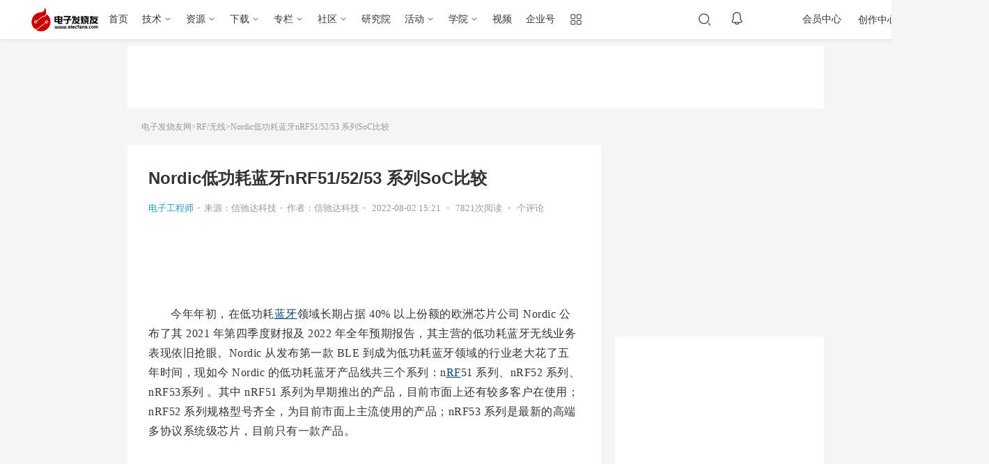

--- FILE ---
content_type: text/html
request_url: https://www.elecfans.com/tongxin/rf/202208021870886.html
body_size: 34723
content:
<!DOCTYPE HTML>
<html>
<head>
    <meta charset="utf-8"/>
    <title>Nordic低功耗蓝牙nRF51/52/53 系列SoC比较 - RF/无线 - 电子发烧友网</title>
    <meta name="keywords" content="蓝牙,Nordic,nRF51,nRF52">
    <meta name="description" content="Nordic低功耗蓝牙nRF51/52/53 系列SoC比较-  今年年初，在低功耗蓝牙领域长期占据 40% 以上份额的欧洲芯片公司 Nordic 公布了其 2021 年第四季度财报及 2022 年全年预期报告，其主营的低功耗蓝牙无线业务表现依旧抢眼。Nordic 从发布第一款 BLE 到成为低功耗蓝牙领域的行业老大花了五年时间，现如今 Nordic 的低功耗蓝牙产品线共三个系列：nRF51 系列、nRF52 系列、nRF53系列 。其中 nRF51 系列为早期推出的产品，目前市面上还有较多客户在使用；nRF52 系列规格型号齐全，为目前市面上主流使用的产品；">
    <meta http-equiv="mobile-agent" content="format=xhtml; url=https://m.elecfans.com/article/1870886.html"/>
    <meta http-equiv="mobile-agent" content="format=html5; url=https://m.elecfans.com/article/1870886.html"/>
    <link rel="shortcut icon" href="//www.elecfans.com/favicon.ico" type="image/x-icon"/>
    <link rel="stylesheet" href="/static/vendor/layer/skin/layer.css?20221222" />
    <link rel="stylesheet" href="/webapi/public/project/idt/iconfont/iconfont.css">
    <link rel="stylesheet" href="/d/public/simditor/styles/simditor.css"/>
    <link rel="stylesheet" href="/d/public/ui/article.css?20230713"/>
    <link rel="stylesheet" href="https://skin.elecfans.com/css/interview.css?v1.0.3">
    <link rel="stylesheet" href="https://skin.elecfans.com/css/list2017.css"/>
    <link rel="stylesheet" href="/d/public/ui/base.css"/>
    <link rel="stylesheet" href="/d/public/ui/share-web.css?20211229"/>
    <link rel="stylesheet" href="/d/public/ui/asideList.css?v=20250603"/>
    <link rel="stylesheet" href="/d/public/ui/recommendList.css?v=20250603"/>
    <link rel="stylesheet" href="https://skin.elecfans.com/css/top_2021.css" />
    <link rel="stylesheet" href="https://skin.elecfans.com/css/listdzs.css">
    <link rel="stylesheet" href="https://skin.elecfans.com/css/detaildzs_202109.css?20230711" />
    <link rel="stylesheet" type="text/css" href="/static/main/css/perfect_tip.css?20210122">
    <link rel="stylesheet" href="/webapi/public/project/idt/iconfont/iconfont.css">
    <style type="text/css">
        .placeholder::after{content:attr(placeholder);position:absolute;top:5px;color:#a9a9a9}.aside{min-height:1340px !important}.gotoTop{width:88px;height:88px;background:#f6f6f6;display:flex;align-items:center;justify-content:center;margin-top:10px;cursor:pointer;display:none !important}.gotoTop img{width:40px;height:40px}.hot_hotcolumn2021{display:none}.gather-bottom,.pcb_site_about{display:none}.public-footer{margin-top:36px}#aboutVideo{display:none;width:100%!important;height:400px!important;margin-top:15px;margin-bottom:15px;overflow:hidden}#aboutVideo video{height:100%!important}.aboutVideoTitle{display:none;font-size:16px;font-weight:700;text-align:left;color:#333333;line-height:26px;word-break:break-all;text-overflow:ellipsis;display:-webkit-box;-webkit-box-orient:vertical;-webkit-line-clamp:2;overflow:hidden;margin-bottom:16px}.xgplayer-volume{width:28px !important}.xgplayer-skin-default .xgplayer-playbackrate{margin-top:-121px !important}
        .static_page_advert{
          display: none;
          width: 620px;
          margin-top:18px
        } 
        .static_page_advert>a{
          display: block;
          width: 100%;
        }
        .static_page_advert>a>img{
          display: block;
          width: 100%;
        }
        .static_page_advert .detail-bottom-pricing{
          width: 100%!important;
        }
   </style>
<script src="https://skin.elecfans.com/js/elecfans/mobileAdapt.js"></script></head>
<body>
    <!-- 侧边栏 start -->
    <div class="new_detail_2021 aside-detail-202109">
        <ul>
            <li class="new_detail_praise2021_btn" >
                <a href="javascript:;">
                    <span class="new_detail_praise2021"></span>
                </a>
            </li>
            <li class="new_detail_stownum2021_btn"> 
                <a href="javascript:;">
                    <span class="new_detail_stownum2021"></span>
                </a>
            </li>
            <li class="new_detail_comment2021_btn">
                <a href="javascript:;">
                    <span class="new_detail_comment2021"></span>
                </a>
            </li>
            <li class="aside_bdsharebuttonbox">
                <a href="javascript:;"> </a>
            </li>
            <li class="aside_app">
                <a href="javascript:;">
                </a>
            </li>
            <li class="aside_wx">
                <a href="javascript:;">
                </a>
            </li>
        </ul>
    </div>
    <div class="aside_bdsharebuttonbox_2021_box">
        <div class="share-web-qrcode--bubble">
            <div class="share-web-qrcode--bubble-inner">
                <p class="qrcode-copy-title">扫一扫，分享给好友</p>
                <div class="qrcode-image"></div>
                <div class="qrcode-copy-link"><span>复制链接分享</span></div>
            </div>
        </div>
    </div>
    <div class="aside_app_content_box">
        <div class="aside_app_content_inBox">
            <div class="aside_app_content">
                <div>
                    <p>
                        <img src="https://skin.elecfans.com/images/2021-soft/aside5_1.png">
                        电子发烧友App
                    </p>
                    <img src="https://skin.elecfans.com/images/2021-soft/app1.png">
                </div>
                <div>
                    <p>
                        <img src="https://skin.elecfans.com/images/2021-soft/aside5_1.png">
                        硬声App
                    </p>
                    <img src="https://skin.elecfans.com/images/2021-soft/app2.png">
                </div>
            </div>
        </div>
    </div>
    <div class="aside_wx_content_box">
      <div class="aside_wx_content_inBox">
          <div class="aside_wx_content">
            <img src="https://skin.elecfans.com/images/2021-soft/share_wx.png">
            <div class="aside_wx_info">
              <p>扫码添加小助手</p>
              <p>加入工程师交流群</p>
            </div>
          </div>
      </div>
    </div>
    <!-- 侧边栏 end -->

    <!-- 顶通栏 -->
<style>
#common-ad{position:relative;z-index: 666; overflow:hidden;font-size:0}#common-ad a::after{position:absolute;left:0;bottom:0;width:30px;line-height:1.4;text-align:center;background-color:rgba(0,0,0,0.5);color:#fff;font-size:12px;content:"广告"}
</style>
<div id="common-ad"></div>
<script src="/static/js/hqAdvert.js?v=20230828" defer></script>
<script src="/static/js/topFullColumn.js?v=20230828" defer></script>

    <link rel="stylesheet" href="/static/header/topHeader202210.css?20231220" />
<script type="text/javascript" src="https://skin.elecfans.com/js/captchaInit.js"></script>
<script type="text/javascript" src="https://o.alicdn.com/captcha-frontend/aliyunCaptcha/AliyunCaptcha.js"></script>
<div class="public-header">
  <div class="public-header__top">
    <div class="public-header__inner">
      <div class="col-left">
        <a href="//www.elecfans.com/" class="public-header__top-logo">
          <img class="is-big" src="/static/header/image/logo-106x40@2x.png" alt="电子发烧友" />
          <img class="is-small" src="/static/header/image/logo-80x30@2x.png" alt="电子发烧友" />
        </a>
        <ul class="public-header__top-nav">
          <li><a href="//www.elecfans.com/" target="_blank">首页</a></li>
          <li class="has-subnav">
            <a href="javascript:;">技术</a>
            <div class="public-header__top-subnav">
              <dl>
                <dd><a href="//www.elecfans.com/pld/" target="_blank">可编程逻辑</a></dd>
                <dd><a href="//www.elecfans.com/article/88/142/" target="_blank">MEMS/传感技术</a></dd>
                <dd><a href="//www.elecfans.com/emb/" target="_blank">嵌入式技术</a></dd>
                <dd><a href="//www.elecfans.com/analog/" target="_blank">模拟技术</a></dd>
                <dd><a href="//www.elecfans.com/emb/danpianji/" target="_blank">控制/MCU</a></dd>
                <dd><a href="//www.elecfans.com/emb/dsp/" target="_blank">处理器/DSP</a></dd>
                <dd><a href="//www.elecfans.com/consume/cunchujishu/" target="_blank">存储技术</a></dd>
                <dd><a href="//www.elecfans.com/emc_emi/" target="_blank">EMC/EMI设计</a></dd>
              </dl>
              <dl>
                <dd><a href="//www.elecfans.com/article/83/" target="_blank">电源/新能源</a></dd>
                <dd><a href="//www.elecfans.com/article/85/" target="_blank">测量仪表</a></dd>
                <dd><a href="//www.elecfans.com/article/89/" target="_blank">制造/封装</a></dd>
                <dd><a href="//www.elecfans.com/tongxin/rf/" target="_blank">RF/无线</a></dd>
                <dd><a href="//www.elecfans.com/emb/jiekou/" target="_blank">接口/总线/驱动</a></dd>
                <dd><a href="//www.elecfans.com/bandaoti/eda/" target="_blank">EDA/IC设计</a></dd>
                <dd><a href="//www.elecfans.com/xianshi/" target="_blank">光电显示</a></dd>
                <dd><a href="//www.elecfans.com/connector/" target="_blank">连接器</a></dd>
                <dd><a href="//www.elecfans.com/article/80/" target="_blank">PCB设计</a></dd>
              </dl>
              <dl>
                <dd><a href="//www.elecfans.com/led/" target="_blank">LEDs</a></dd>
                <dd><a href="//www.elecfans.com/qichedianzi/" target="_blank">汽车电子</a></dd>
                <dd><a href="//www.elecfans.com/yiliaodianzi/" target="_blank">医疗电子</a></dd>
                <dd><a href="//www.elecfans.com/rengongzhineng/" target="_blank">人工智能</a></dd>
                <dd><a href="//www.elecfans.com/wearable/" target="_blank">可穿戴设备</a></dd>
                <dd><a href="//www.elecfans.com/application/Military_avionics/" target="_blank">军用/航空电子</a></dd>
                <dd><a href="//www.elecfans.com/kongzhijishu/" target="_blank">工业控制</a></dd>
                <dd><a href="//www.elecfans.com/consume/chukongjishu/" target="_blank">触控感测</a></dd>
                <dd><a href="//www.elecfans.com/dianyuan/diandongche_xinnenyuan/" target="_blank">智能电网</a></dd>
              </dl>
              <dl>
                <dd><a href="//www.elecfans.com/video/" target="_blank">音视频及家电</a></dd>
                <dd><a href="//www.elecfans.com/tongxin/" target="_blank">通信网络</a></dd>
                <dd><a href="//www.elecfans.com/jiqiren/" target="_blank">机器人</a></dd>
                <dd><a href="//www.elecfans.com/vr/" target="_blank">vr|ar|虚拟现实</a></dd>
                <dd><a href="//www.elecfans.com/application/Security/" target="_blank">安全设备/系统</a>
                </dd>
                <dd><a href="//www.elecfans.com/application/Communication/" target="_blank">移动通信</a>
                </dd>
                <dd><a href="//www.elecfans.com/consume/bianxiedianzishebei/" target="_blank">便携设备</a>
                </dd>
                <dd><a href="//www.elecfans.com/iot/" target="_blank">物联网</a></dd>
                <dd><a href="//www.elecfans.com/blockchain/" target="_blank">区块链</a></dd>
              </dl>
              <dl>
                <dd><a href="https://bbs.elecfans.com/harmonyos" target="_blank">HarmonyOS</a></dd>
                <dd><a href="https://bbs.elecfans.com/riscvmcu" target="_blank">RISC-V MCU</a></dd>
                <dd><a href="https://www.elecfans.com/tags/%E5%85%89%E4%BC%8F/" target="_blank">光伏</a></dd>
                <dd><a href="https://www.elecfans.com/tags/chatgpt/" target="_blank">ChatGPT</a></dd>
                <dd><a href="https://www.elecfans.com/tags/igbt/" target="_blank">IGBT</a></dd>
                <dd><a href="https://www.elecfans.com/tags/%E5%85%85%E7%94%B5%E6%A1%A9/" target="_blank">充电桩</a></dd>
                <dd><a href="https://www.elecfans.com/tags/%E6%B0%AE%E5%8C%96%E9%95%93/" target="_blank">氮化镓</a></dd>
                <dd><a href="https://www.elecfans.com/tags/bldc/" target="_blank">BLDC</a></dd>
                <dd><a href="https://www.elecfans.com/tags/%E9%80%86%E5%8F%98%E5%99%A8/" target="_blank">逆变器</a></dd>
                <dd><a href="https://5g.elecfans.com/" target="_blank">5G</a></dd>
                <dd><a href="https://www.elecfans.com/tags/%E7%94%B5%E6%9C%BA%E6%8E%A7%E5%88%B6/"
                    target="_blank">电机控制</a></dd>
              </dl>
            </div>
          </li>
          <li class="has-subnav">
            <a href="javascript:;">资源</a>
            <div class="public-header__top-subnav">
              <dl>
                <dd><a href="//www.elecfans.com/technical/" target="_blank">技术文库</a></dd>
                <dd><a href="//www.elecfans.com/xinpian/ic/" target="_blank">新品速递</a></dd>
                <dd><a href="//www.elecfans.com/article/88/131/" target="_blank">电路图</a></dd>
                <dd><a href="//www.elecfans.com/yuanqijian/" target="_blank">元器件知识</a></dd>
                <dd><a href="//www.elecfans.com/baike/" target="_blank">电子百科</a></dd>
                <dd><a href="//www.elecfans.com/article/special/" target="_blank">最新技术文章</a></dd>
                <dd><a href="//www.elecfans.com/p/search" target="_blank">元器件搜索引擎</a></dd>
              </dl>
            </div>
          </li>
          <li class="has-subnav">
            <a href="https://www.elecfans.com/soft/" target="_blank">下载</a>
            <div class="public-header__top-subnav">
              <dl>
                <dd><a href="https://www.elecfans.com/tools/" target="_blank">在线工具</a></dd>
                <dd><a href="https://www.elecfans.com/topic/software/" target="_blank">常用软件</a></dd>
                <dd><a href="https://t.elecfans.com/ebook/" target="_blank">电子书</a></dd>
                <dd><a href="https://pdf.elecfans.com/" target="_blank">datasheet</a></dd>
              </dl>
            </div>
          </li>
          <li class="has-subnav">
            <a href="https://www.elecfans.com/d/" target="_blank">专栏</a>
            <div class="public-header__top-subnav">
              <dl>
                <dd><a href="https://www.elecfans.com/d/" target="_blank">电子说</a></dd>
                <dd><a href="https://www.elecfans.com/d/column/" target="_blank">专栏</a></dd>
              </dl>
            </div>
          </li>
          <li class="has-subnav">
            <a href="https://bbs.elecfans.com/default.php" target="_blank">社区</a>
            <div class="public-header__top-subnav">
              <dl>
                <dd><a href="https://bbs.elecfans.com/" target="_blank">论坛</a></dd>
                <dd><a href="https://bbs.elecfans.com/ask/" target="_blank">问答</a></dd>
                <dd><a href="https://bbs.elecfans.com/group/" target="_blank">小组</a></dd>
                <dd><a href="https://www.elecfans.com/d/" target="_blank">技术专栏</a></dd>
                <dd><a href="https://bbs.elecfans.com/stars/" target="_blank">社区之星</a></dd>
                <dd><a href="https://bbs.elecfans.com/try.html " target="_blank">试用中心</a></dd>
                <dd><a href="https://bbs.elecfans.com/harmonyos" target="_blank">HarmonyOS技术社区</a>
                </dd>
                <dd><a href="https://www.elecfans.com/activity/bbs2023.html" target="_blank">2023电子工程师大会</a>
                </dd>
              </dl>
            </div>
          </li>
          <li>
            <a href="https://www.elecfans.com/research/" target="_blank">研究院</a>
          </li>
          <li class="has-subnav">
            <a href="javascript:;">活动</a>
            <div class="public-header__top-subnav">
              <dl>
                <dd><a href="https://www.elecfans.com/contest/index.html" target="_blank">设计大赛</a>
                </dd>
                <dd><a href="https://hicc.elecfans.com/2022/" target="_blank">硬创大赛</a></dd>
                <dd><a href="https://bbs.elecfans.com/zhuti_888_1.html" target="_blank">社区活动</a>
                </dd>
                <dd><a href="https://www.elecfans.com/event/" target="_blank">线下会议</a></dd>
                <dd><a href="https://webinar.elecfans.com/?elecfans_trackid=nav2" target="_blank">在线研讨会</a></dd>
                <dd><a href="https://www.elecfans.com/quiz/" target="_blank">小测验</a></dd>
              </dl>
            </div>
          </li>
          <li class="has-subnav">
            <a href="https://t.elecfans.com/" target="_blank">学院</a>
            <div class="public-header__top-subnav">
              <dl>
                <dd><a href="https://t.elecfans.com/live" target="_blank">直播</a></dd>
                <dd><a href="https://t.elecfans.com/" target="_blank">课程</a></dd>
              </dl>
            </div>
          </li>
          <li>
            <a href="https://www.elecfans.com/v/" target="_blank">视频</a>
          </li>
          <li><a href="https://q.elecfans.com/" target="_blank">企业号</a></li>
          <li class="has-subnav is-more">
            <a href="javascript:;"> </a>
            <div class="public-header__top-subnav">
              <dl>
                <dt>工具</dt>
                <dd><a href="https://pdf.elecfans.com/" target="_blank">datasheet查询</a></dd>
                <dd><a href="https://bbs.elecfans.com/try.html" target="_blank">免费评测试用</a></dd>
              </dl>
              <dl>
                <dt>技术子站</dt>
              </dl>
            </div>
          </li>
        </ul>
      </div>
      <div class="col-center">
        <input type="hidden" id="seaPlaceVal">
        <div class="public-header__search">
          <input type="text" placeholder="请输入搜索内容" />
          <button data-type=""></button>
          <div class="search-close"></div>
          <div class="clear-btn"></div>
          <div class="public-search-bubble">
            <!-- 搜索历史 -->
            <div class="public-search-history">
              <div class="public-search-history-hd">
                <h3>搜索历史</h3>
                <span>清空</span>
              </div>
              <ul class="public-search-history-bd">
                <li><a href="" target="_blank"></a><i class="close-btn"></i></li>
              </ul>
            </div>

            <!-- 搜索热词 -->
            <div class="public-search-hot">
              <div class="public-search-hot-hd">搜索热词</div>
              <div class="public-search-hot-bd">
                <ul></ul>
                <ul></ul>
              </div>
            </div>

            <!-- 搜索推荐 -->
            <ul class="public-search-rec">
              <li><a href="" target="_blank"></a></li>
            </ul>
          </div>
        </div>

        <div class="public-header__top-notice">
          <div class="text-link"></div>
          <span class="text-num">0</span>
          <div class="public-header__top-message">
            <ul class="message-tabs">
              <li class="is-active"><i class="icon-chat"></i>聊天消息</li>
              <li><i class="icon-system"></i>系统消息</li>
              <li><i class="icon-reply"></i>评论与回复</li>
            </ul>
            <div class="message-panel is-active">
              <div class="message-body is-chat"></div>
              <div class="message-foot">
                <a href="/mycenter/messages/" target="_blank">查看更多</a>
              </div>
            </div>
            <div class="message-panel">
              <div class="message-body is-system"></div>
              <div class="message-foot">
                <a href="/mycenter/systemMessage/" target="_blank">查看更多</a>
              </div>
            </div>
            <div class="message-panel">
              <div class="message-body is-reply"></div>
              <div class="message-foot">
                <a href="/mycenter/commentAndReply/" target="_blank">查看更多</a>
              </div>
            </div>
          </div>
        </div>
      </div>
      <div class="col-right">
        <div class="public-header__right">

          <div class="public-header__top-user" data-uid="0">
            <div class="text-login" id="loginBtn">登录</div>

            <a href="javascript:;" class="text-avatar">
              <img src="" alt="" />
            </a>

            <div class="public-header__top-info">
              <div class="user-box">
                <a class="user-avatar" href="" target="_blank">
                  <img src="" alt="" />
                </a>
                <div class="user-info">
                  <div class="user-name">
                    <a href="" target="_blank">
                      <span></span>
                    </a>
                  </div>
                  <a class="user-vip" href="https://www.elecfans.com/vip/" target="_blank"></a>
                </div>
              </div>
              <ul class="user-dynamic">
                <li>
                  <p>0</p>
                  <a href="">关注</a>
                </li>
                <li>
                  <p>0</p>
                  <a href="">粉丝</a>
                </li>
                <li>
                  <p>0</p>
                  <a href="">动态</a>
                </li>
              </ul>
              <a class="user-vip-bg" href="https://www.elecfans.com/vip/" target="_blank"></a>
              <div class="user-vip-date">
                <div class="user-vip-date_cont">
                  VIP于 <em class="user-vip-end"></em> 到期
                  <a class="user-vip-renew" href="/vip/">续费</a>
                </div>
              </div>
              <div class="user-tools">
                <ul>
                  <li>
                    <a href="https://www.elecfans.com/mycenter" target="_blank">
                      <span>个人中心</span>
                    </a>
                  </li>
                  <li>
                    <a href="https://www.elecfans.com/mycenter/article" target="_blank">
                      <span>内容管理</span>
                    </a>
                  </li>
                  <li>
                    <a href="https://jifen.elecfans.com/" target="_blank">
                      <span>积分兑换</span>
                      <div class="text-integral">当前积分：<i></i></div>
                    </a>
                  </li>
                  <li>
                    <a href="https://bbs.elecfans.com/home.php?mod=spacecp" target="_blank">
                      <span>修改资料</span>
                    </a>
                  </li>
                  <li>
                    <a id="headerLogout" href="javascript:;">
                      <span>退出登录</span>
                    </a>
                  </li>
                </ul>
              </div>
            </div>

            <div class="public-header__top-tips">
              <div class="text-title">登录后你可以</div>
              <ul class="tips-list">
                <li><span>下载海量资料</span></li>
                <li><span>学习在线课程</span></li>
                <li><span>观看技术视频</span></li>
                <li><span>写文章/发帖/加入社区</span></li>
              </ul>
              <div class="tips-login">登录</div>
            </div>
          </div>
          <div class="public-header__top-vip">
            会员中心
            <div class="public-header__top-vip-box">

            </div>
          </div>
          <a class="public-header__top-mycenter" href="https://www.elecfans.com/mycenter/" target="_blank">创作中心</a>

          <div class="public-header__top-creation">
            <div class="btn-publish">发布</div>
            <div class="public-header__top-creation--bubble">
              <ul class="creation-tools">
                <li class="btn-tools">
                  <a href="https://www.elecfans.com/d/article/write">
                    <i class="icon"></i>
                    <p class="text-title">发文章</p>
                  </a>
                </li>
                <li class="btn-tools">
                  <a href="https://www.elecfans.com/mycenter/soft/upload">
                    <i class="icon"></i>
                    <p class="text-title">发资料</p>
                  </a>
                </li>
                <li class="btn-tools">
                  <a href="https://bbs.elecfans.com/forum.php?mod=post&action=newthread&special=7">
                    <i class="icon"></i>
                    <p class="text-title">发帖</p>
                  </a>
                </li>
                <li class="btn-tools">
                  <a href="https://bbs.elecfans.com/forum.php?mod=post&action=newthread&special=3">
                    <i class="icon"></i>
                    <p class="text-title">提问</p>
                  </a>
                </li>
                <li class="btn-tools">
                  <a href="https://www.elecfans.com/mycenter/video/upload">
                    <i class="icon"></i>
                    <p class="text-title">发视频</p>
                  </a>
                </li>
              </ul>
              <dl class="creation-active">
                <dt>创作活动</dt>
              </dl>
            </div>
          </div>
        </div>
      </div>
    </div>
  </div>

  <div class="public-header__bottom">
    <div class="public-header__inner">
      <!-- 下载中心 s -->
      <div class="col-left is-download">
        <a class="public-header__subnav-logo" href="https://www.elecfans.com/soft/">
          <img src="/static/header/image/sub-nav-logo.png" alt="下载中心" />
        </a>
        <ul class="public-header__subnav-list">
          <li><a href="https://www.elecfans.com/soft/">推荐</a></li>
          <li><a href="https://www.elecfans.com/category/">分类</a></li>
          <li><a href="https://www.elecfans.com/soft/data/">资料</a></li>
          <li><a href="https://www.elecfans.com/topic/hotsoft/">软件</a></li>
          <li><a href="https://www.elecfans.com/tools/">工具</a></li>
          <li><a href="https://www.elecfans.com/rank/contribute/">排行榜</a></li>
          <li><a href="https://pdf.elecfans.com/" target="_blank">DataSheet</a></li>
        </ul>
      </div>
      <!-- 下载中心 e -->

      <div class="col-right">
        <div class="public-header__search">
          <input type="text" placeholder="请输入搜索内容" />
          <button data-type=""><span>搜索</span></button>
        </div>
      </div>
      <div class="public-header__bottom--switch"></div>
    </div>
  </div>
</div>

<div class="public-details-right-hero">
  <div class="hero-close-btn"></div>
  <div class="hero-inner"></div>
</div>

<div class="perfect_infomation_tip">
  <div class="perfrct_content">
    <div class="col-left">
      <p>完善资料让更多小伙伴认识你，还能领取<span>20</span>积分哦，<a class="go_perfect_pop go_perfect_btn" href="javascript:;">立即完善&gt;</a>
      </p>
    </div>
    <div class="col-right">
      <span class="no_tip_day3">3天内不再提示</span>
    </div>
  </div>
</div>

<script defer>
  // 底部增加头部处理脚本，需要 setTimeout 处理
  setTimeout(function () {
    var createScript = document.createElement('script');
    createScript.type = 'text/javascript';
    createScript.src = '/static/header/topHeader202210.js?20231220';
    var getBodyEle = document.getElementsByTagName("body").item(0);
    getBodyEle.appendChild(createScript);
  }, 500)
</script>
    <!-- Page #content Begin -->
    <section class="section">
        <div class="artical_contentTop clearfix">
            <div id="MiddleLeaderboard"></div>
            <div id="company-ad">
                <iframe src="/templets/default/elecfans/homehtml/adright.html" border="0" charset="utf-8" width="260" height="85" scrolling="no"></iframe>
            </div>
        </div>

        <p class="now-posi mb10"><a href='https://www.elecfans.com/'>电子发烧友网</a>><a href='/tongxin/rf/'>RF/无线</a>>Nordic低功耗蓝牙nRF51/52/53 系列SoC比较
        </p>
        <article class="amain">
            <div class="main-wrap">
                <div class="article_content article_content2">
                    <h1 class="article-title">Nordic低功耗蓝牙nRF51/52/53 系列SoC比较</h1>
                    <div class="article-info art-share-layout m-share-layout clearfix">
                        <a href='https://bbs.elecfans.com/user/1/'>电子工程师</a><span class='sp'>•</span><span>来源：信驰达科技</span><span class='sp'>•</span><span>作者：信驰达科技</span><span class='sp'>•</span>
                        <span class="time"> 2022-08-02 15:21</span>
                        <span class="sp">•</span>
                        <span class="count"><span class="art_click_count" data-id="1870886"></span>次阅读</span>
                        <span class="sp">•</span>
                        <span class="count"><span id="comment_num_zz"></span>个评论</span>
                    </div>
                    <div class="article-content simditor clearfix">
                        <div id="aboutVideo"></div>
                        <a class="downAppBtn aboutVideoTitle" href="" target="_blank"></a>
                        <div class="simditor-body login-simditor-body  clearfix">
                            <p align="center">
	 </p>
<p style="text-indent:2em;">
	今年年初，在低功耗<a href="https://www.elecfans.com/tags/蓝牙/" target="_blank"><u>蓝牙</u></a>领域长期占据 40% 以上份额的欧洲芯片公司 Nordic 公布了其 2021 年第四季度财报及 2022 年全年预期报告，其主营的低功耗蓝牙无线业务表现依旧抢眼。Nordic 从发布第一款 BLE 到成为低功耗蓝牙领域的行业老大花了五年时间，现如今 Nordic 的低功耗蓝牙产品线共三个系列：n<a href="https://bbs.elecfans.com/group_65" target="_blank"><u>RF</u></a>51 系列、nRF52 系列、nRF53系列 。其中 nRF51 系列为早期推出的产品，目前市面上还有较多客户在使用；nRF52 系列规格型号齐全，为目前市面上主流使用的产品；nRF53 系列是最新的高端多协议系统级芯片，目前只有一款产品。</p>
<p style="text-indent:2em;">
	►►►</p>
<p style="text-indent:2em;">
	nRF5340</p>
<p style="text-indent:2em;">
	Nordic 于 2019年底推出的 nRF53 系列芯片中的首个成员——nRF5340 高端多协议系统级芯片，构建在 nRF51 和 nRF52 系列多协议芯片之上，引入了双<a href="https://www.hqchip.com/app/1381" target="_blank"><u>处理器</u></a>硬件架构，基于 <a href="https://m.hqchip.com/app/1378" target="_blank"><u>Arm</u></a> Cortex-M33 双核处理器设计，将高性能应用处理器、可<a href="https://bbs.elecfans.com/group_75" target="_blank"><u>编程</u></a>的超低功耗网络处理器以及安全功能集成在一个低功耗多协议 SoC 中，具备高性能、低功耗、可扩展、耐热性高等优势。同时，该芯片还增强了动态多协议支持，并发支持低功耗蓝牙、蓝牙 Mesh、Thre<a href="https://bbs.elecfans.com/zhuti_1472_1.html" target="_blank"><u>ad</u></a>、<a href="https://www.elecfans.com/tags/zigbee/" target="_blank"><u>ZigBee</u></a> 协议，可通过使用低功耗蓝牙的<a href="https://m.elecfans.com/v/tag/11230/" target="_blank"><u>智能手机</u></a>进行配置或调试，并与 Mesh网络交互，可广泛运用于<a href="https://m.elecfans.com/v/tag/663/" target="_blank"><u>智能家居</u></a>、室内导航、专业照明、<a href="https://m.elecfans.com/v/tag/633/" target="_blank"><u>工业自动化</u></a>、可穿戴设备以及其它复杂的<a href="https://www.elecfans.com/soft/data/55-88/" target="_blank"><u>物联网</u></a>应用。 </p>
<p style="text-indent:2em;">
	►►►</p>
<p style="text-indent:2em;">
	nRF51/52/53 系列 SoC 比较</p>
<p style="text-indent:2em;">
	nRF52 系列产品支持蓝牙 5.0 及以上特性，功耗约为 nRF51 系列的一半；性能方面，除了在内存空间上更大，还支持多协议和<a href="https://www.elecfans.com/tags/nfc/" target="_blank"><u>NFC</u></a>，依赖于协议栈的支持，可同时作为主机和从机使用。nRF52 系列规格型号齐全，可以满足不同应用要求，是目前市面上主流使用的产品。以下表格是信驰达为您总结的 Nordic nRF5x 系列低功耗蓝牙 SoC 产品线的比较分析，仅供参考。</p>
<p align="center">
	<img src="https://file1.elecfans.com//web2/M00/96/14/wKgaomTnElKAE7HCAAGwMT3y3PA207.jpg" alt="20f45c5c-0f25-11ed-ba43-dac502259ad0.jpg" /></p>
<p align="center">
	<img src="https://file1.elecfans.com//web2/M00/96/14/wKgaomTnElKAGGkvAAEXWgTAlq4998.jpg" alt="21074344-0f25-11ed-ba43-dac502259ad0.jpg" /></p>
<p align="center">
	<img src="https://file1.elecfans.com//web2/M00/96/14/wKgaomTnElKAX_SaAAGEMICn3Ds873.jpg" alt="2116e808-0f25-11ed-ba43-dac502259ad0.jpg" /></p>
<p style="text-indent:2em;">
	 </p>
<p style="text-indent:2em;">
	信驰达 & Nordic 系列蓝牙模块列表</p>
<p style="text-indent:2em;">
	信驰达目前供应 Nordic nRF51 及 nRF52 系列蓝牙模块，具体如下表所示：</p>
<p align="center">
	<img src="https://file1.elecfans.com//web2/M00/96/14/wKgaomTnElOAWvHjAAKKKgYgp28618.jpg" alt="21398084-0f25-11ed-ba43-dac502259ad0.jpg" /></p>
<p align="center">
	<img src="https://file1.elecfans.com//web2/M00/96/14/wKgaomTnElOAMEb3AAIB3uLUCys498.jpg" alt="21536e04-0f25-11ed-ba43-dac502259ad0.jpg" /></p>
<p align="center">
	<img src="https://file1.elecfans.com//web2/M00/96/14/wKgaomTnElOAaS7vAAIT8Ysefsc844.jpg" alt="2176374a-0f25-11ed-ba43-dac502259ad0.jpg" /></p>
<p align="center">
	 </p>

                        </div>
                        <div class="seeHide_new_login">
                            <a href="javascript:;">阅读全文</a>
                        </div>

                    </div>
                    
                    
                    
                    <!--   <div class="hudong clearfix">
                    </div> -->
                    <!-- End .article-content -->


                    
                    <div class="clearfix code-content mt24"></div>

                    <!--tag start 标签-->
                    <ul class="hot-main clearfix">
                        
                        <li data-href="//www.elecfans.com/tags/%E8%93%9D%E7%89%99/" class="advertTagId" data-id="1364">
                            <a href="//www.elecfans.com/tags/%E8%93%9D%E7%89%99/" style="display: none;"><span>蓝牙</span>(177972)</a>
                            <span>蓝牙</span>(177972)
                        </li>
                        
                        <li data-href="//www.elecfans.com/tags/Nordic/" class="advertTagId" data-id="62644">
                            <a href="//www.elecfans.com/tags/Nordic/" style="display: none;"><span>Nordic</span>(48824)</a>
                            <span>Nordic</span>(48824)
                        </li>
                        
                        <li data-href="//www.elecfans.com/tags/nRF51/" class="advertTagId" data-id="93633">
                            <a href="//www.elecfans.com/tags/nRF51/" style="display: none;"><span>nRF51</span>(12319)</a>
                            <span>nRF51</span>(12319)
                        </li>
                        
                        <li data-href="//www.elecfans.com/tags/nRF52/" class="advertTagId" data-id="116613">
                            <a href="//www.elecfans.com/tags/nRF52/" style="display: none;"><span>nRF52</span>(5249)</a>
                            <span>nRF52</span>(5249)
                        </li>
                        
                    </ul>
                    <!--tag end-->
                    <div class="static_page_advert"></div>

                    <div class="art-share-layout mt18" id="shareAddPcb">
                        <div class="clearfix" style="position:relative;">
                            <a class="art-like-up J_bottom-like J_like-btn-2021" href="javascript:;">
                                <img class="" src="https://skin.elecfans.com/images/2021-soft/dz.png"><span class="J_bottom-like-text">点赞</span><span class="ml1
                                5 J_bottom-like-num"></span>
                            </a>
                            <a href="javascript:;" class="art-collect J_bottom-coll J_coll-btn"
                            style="visibility:visible"><img class="" src="https://skin.elecfans.com/images/2021-soft/sc.png"><span class="J_stownum_text">收藏</span><span class="J_stownum_num"></span></a>
                        
                        
                            <div class="bdsharebuttonbox fr" >
                                <div class="share-web-qrcode--detail fr">
                                    <i class="share-web-qrcode--share-icon"></i>
                                    <div class="share-web-qrcode--bubble">
                                        <div class="share-web-qrcode--bubble-inner">
                                            <p class="qrcode-copy-title">扫一扫，分享给好友</p>
                                            <div class="qrcode-image"></div>
                                            <div class="qrcode-copy-link"><span>复制链接分享</span></div>
                                        </div>
                                    </div>
                                </div>
                            </div>
                            <div class="wx-qrcode-container fr">
                              <div class="wx-qrcode-tt"><i class="wx-icon"></i>加入交流群</div>
                              <div class="wx-qrcode-box">
                                <div class="wx-qrcode-img">
                                  <img src="https://skin.elecfans.com/images/2021-soft/share_wx.png" alt="微信小助手二维码">
                                </div>
                                <div class="wx-qrcode-tips">
                                  <p>扫码添加小助手</p>
                                  <p>加入工程师交流群</p>
                                </div> 
                              </div>
                
                        </div>
                    
                    <!--   <ul class="art-like-u">
                        </ul> -->
                        <p class="content_tip_bottom">
                            声明：本文内容及配图由入驻作者撰写或者入驻合作网站授权转载。文章观点仅代表作者本人，不代表电子发烧友网立场。文章及其配图仅供工程师学习之用，如有内容侵权或者其他违规问题，请联系本站处理。 <a href="//www.elecfans.com/about/tousu.html" target="_blank">举报投诉</a>
                        </p>
                    </div>
                </div>
                <div class="comment-list-box">

                    <h2 class="title2">评论</h2>
                    <div class="cForm_init" id="cForm_init">
                        <input type="text" placeholder="发布评论" name="cForm_init_input">
                        <button>发布</button>
                    </div>
                    <!-- comment End -->
                    <div class="c-form" id="cForm">
                        <!-- 已登录 -->
                        <div class="editable-wrap" style="position: relative;">
                            <div class="editable placeholder" contentEditable="true" id="comContent" placeholder="发布评论"></div>
                        </div>
                        <button type="submit" id="comSubmit" class="btn" data-tid="">发布</button>
                    </div>

                    <!-- comment Begin -->
                    <div class="comment-list detaildzs_list" id="comment">


                    </div>
                    <p class="comment_look_more"><span><img src="https://skin.elecfans.com/images/2021-soft/top.png">查看更多</span></p>
                    <div id="pages_1" >
                        
                    </div>
                </div>
                <div class="recommend-container static-container">
                  <div class="recommend-tabs static-tabs">
                    <div class="recommend-tabs_item active" data-value="1">相关推荐</div>
                    <div class="recommend-tabs_item" data-value="2">热点推荐</div>
                  </div>
                  <div class="recommend-list-container">
                    <div class="recommend-list article-list">
                      <div class="article-list-content">
                          <p></p>
                          <div class="article"><h2 class="title"><a href="https://www.elecfans.com/tongxin/rf/20130307309371.html" target="_blank"><b class="flag-6" style="color: red">Nordic</b>推出<b class="flag-6" style="color: red">nRF</b>51822<b class="flag-6" style="color: red">蓝牙</b><b class="flag-6" style="color: red">低功耗</b>2.4GHz片上系统</a></h2><div class="summary">NOD消息，旗下<b class="flag-6" style="color: red">nRF</b>51822<b class="flag-6" style="color: red">蓝牙</b><b class="flag-6" style="color: red">低功耗</b>2.4GHz片上系统（<b class="flag-6" style="color: red">SoC</b>）即将问世，该产品由<b class="flag-6" style="color: red">Nordic</b>自主研发，性能与现有周边设备相同，但闪存容量只有现有的一半。</div><div class="info"><span>2013-03-07 11:39:23</span><span data-id=""><img src="https://skin.elecfans.com/images/2021-soft/eye.png"><span>2811</span></span></div></div><div class="article"><h2 class="title"><a href="https://www.elecfans.com/iot/375132.html" target="_blank">基于<b class="flag-6" style="color: red">nRF51</b><b class="flag-6" style="color: red">系列</b><b class="flag-6" style="color: red">蓝牙</b>智能<b class="flag-6" style="color: red">SoC</b>的HomeKit解决方案</a></h2><div class="summary">超<b class="flag-6" style="color: red">低功耗</b>（Ultra low power， ULP）射频（RF）专业厂商<b class="flag-6" style="color: red">Nordic</b> Semiconductor ASA （OSE： NOD）宣布提供用于<b class="flag-6" style="color: red">nRF51</b><b class="flag-6" style="color: red">系列</b><b class="flag-6" style="color: red">蓝牙</b>智能<b class="flag-6" style="color: red">SoC</b>的HomeKit</div><div class="info"><span>2015-06-29 14:28:34</span><span data-id=""><img src="https://skin.elecfans.com/images/2021-soft/eye.png"><span>3407</span></span></div></div><div class="article"><h2 class="title"><a href="https://www.elecfans.com/baike/wuxian/20150730378198.html" target="_blank">Mouser 供货<b class="flag-6" style="color: red">Nordic</b> <b class="flag-6" style="color: red">nRF52</b> Bluetooth/ANT/2.4GHz开发套件</a></h2><div class="summary"><b class="flag-6" style="color: red">系列</b>系统级芯片 (<b class="flag-6" style="color: red">SoC</b>) 的<b class="flag-6" style="color: red">蓝牙</b>智能(Bluetooth® Smart)（前称<b class="flag-6" style="color: red">蓝牙</b><b class="flag-6" style="color: red">低功耗</b>）、ANT或2.4GHz 应用。</div><div class="info"><span>2015-07-30 17:33:57</span><span data-id=""><img src="https://skin.elecfans.com/images/2021-soft/eye.png"><span>1283</span></span></div></div><div class="article"><h2 class="title"><a href="https://www.elecfans.com/tongxin/rf/20151125392037.html" target="_blank"><b class="flag-6" style="color: red">nRF52</b><b class="flag-6" style="color: red">系列</b>来袭，<b class="flag-6" style="color: red">Nordic</b>的<b class="flag-6" style="color: red">低功耗</b><b class="flag-6" style="color: red">蓝牙</b>方案大有可为</a></h2><div class="summary">无线领域专家<b class="flag-6" style="color: red">Nordic</b>推出了其新一代的<b class="flag-6" style="color: red">nRF52</b><b class="flag-6" style="color: red">系列</b>的超<b class="flag-6" style="color: red">低功耗</b>无线解决方案的首款产品<b class="flag-6" style="color: red">nRF</b>52832，并重新定义了单芯片<b class="flag-6" style="color: red">蓝牙</b>产品。这款产品将给物联网市场带来更多的应用。</div><div class="info"><span>2015-11-25 12:28:23</span><span data-id=""><img src="https://skin.elecfans.com/images/2021-soft/eye.png"><span>8611</span></span></div></div><div class="article"><h2 class="title"><a href="https://www.elecfans.com/d/698808.html" target="_blank"><b class="flag-6" style="color: red">Nordic</b> 推出<b class="flag-6" style="color: red">nRF</b> Connect for Cloud 的无线物联网设计方案</a></h2><div class="summary"><b class="flag-6" style="color: red">Nordic</b> Semiconductor宣布推出<b class="flag-6" style="color: red">nRF</b> Connect for Cloud，用于免费评估、测试和验证基于云并且采用<b class="flag-6" style="color: red">Nordic</b> <b class="flag-6" style="color: red">nRF51</b>和<b class="flag-6" style="color: red">nRF52</b><b class="flag-6" style="color: red">系列</b>多协议<b class="flag-6" style="color: red">低功耗</b><b class="flag-6" style="color: red">蓝牙</b> （Bluetooth® Low Energy /Bluetooth LE）系统级芯片（<b class="flag-6" style="color: red">SoC</b>）的设计。</div><div class="info"><span>2018-06-21 15:05:28</span><span data-id=""><img src="https://skin.elecfans.com/images/2021-soft/eye.png"><span>9742</span></span></div></div><div class="article"><h2 class="title"><a href="https://www.elecfans.com/d/6968132.html" target="_blank"><b class="flag-6" style="color: red">Nordic</b> <b class="flag-6" style="color: red">nRF</b>5 SDK和softdevice介绍</a></h2><div class="summary"> Connect SDK。一般来说，开发<b class="flag-6" style="color: red">nRF51</b>/<b class="flag-6" style="color: red">52</b>产品推荐使用<b class="flag-6" style="color: red">nRF</b>5 SDK，开发<b class="flag-6" style="color: red">nRF</b>91/<b class="flag-6" style="color: red">nRF53</b>等新产品推荐使用<b class="flag-6" style="color: red">nRF</b> connect SDK。本文将对<b class="flag-6" style="color: red">nRF</b>5 SDK进行介绍，从形式上来说，<b class="flag-6" style="color: red">nRF</b>5 SDK其实就是一个</div><div class="info"><span>2025-08-20 09:54:02</span><span data-id=""><img src="https://skin.elecfans.com/images/2021-soft/eye.png"><span>2769</span></span></div><a href="https://www.elecfans.com/d/6968132.html" class="thumb" target="_blank"><img src="https://file1.elecfans.com//web3/M00/2A/7E/wKgZPGilKq-AcnOeAAAy5xIdph400.jpeg"/></a></div><div class="article"><h2 class="title"><a href="https://www.elecfans.com/application/Communication/1160116.html" target="_blank"><b class="flag-6" style="color: red">Nordic</b>推出具有测向功能<b class="flag-6" style="color: red">低功耗</b><b class="flag-6" style="color: red">蓝牙</b><b class="flag-6" style="color: red">SOC</b> <b class="flag-6" style="color: red">nRF</b>52832</a></h2><div class="summary">唐山宏佳首席技术官刘佳杭表示：“<b class="flag-6" style="color: red">Nordic</b> <b class="flag-6" style="color: red">nRF52</b><b class="flag-6" style="color: red">系列</b>的广泛解决方案确保我们的客户可以根据自己的需求选择合适的模块，<b class="flag-6" style="color: red">Nordic</b>的协议栈具有很好的稳定性和多功能性，这些<b class="flag-6" style="color: red">SoC</b>还具有业界出色的<b class="flag-6" style="color: red">低功耗</b>性能。”</div><div class="info"><span>2020-01-23 08:39:00</span><span data-id=""><img src="https://skin.elecfans.com/images/2021-soft/eye.png"><span>2555</span></span></div></div><div class="article"><h2 class="title"><a href="https://bbs.elecfans.com/jishu_2131191_1_1.html" target="_blank">&lt;转&gt;主流<b class="flag-6" style="color: red">蓝牙</b>BLE控制芯片详解（4）：<b class="flag-6" style="color: red">Nordic</b> <b class="flag-6" style="color: red">nRF</b>51822  精选资料分享</a></h2><div class="summary">导读]<b class="flag-6" style="color: red">nRF</b>51822 是功能强大、高灵活性的多协议 <b class="flag-6" style="color: red">SoC</b>，非常适用于 Bluetooth® <b class="flag-6" style="color: red">低功耗</b>和 2.4GHz 超<b class="flag-6" style="color: red">低功耗</b>无线应用。同<b class="flag-6" style="color: red">系列</b>芯片资料推荐：　主流<b class="flag-6" style="color: red">蓝牙</b>BLE控制芯片详解（1）：TI</div><div class="info"><span>2021-07-27 06:01:30</div></div><div class="article"><h2 class="title"><a href="https://bbs.elecfans.com/jishu_2478601_1_1.html" target="_blank">2.4GHz+5GHz双频<b class="flag-6" style="color: red">低功耗</b>  Wi-Fi 6协同IC -<b class="flag-6" style="color: red">nRF</b>7002</a></h2><div class="summary"> Connect SDK支持，帮助开发者快速构建应用，并且能够与 <b class="flag-6" style="color: red">Nordic</b>的其他产品无缝配合使用，如<b class="flag-6" style="color: red">nRF</b>91、<b class="flag-6" style="color: red">nRF52</b>、<b class="flag-6" style="color: red">nRF53</b><b class="flag-6" style="color: red">系列</b> <b class="flag-6" style="color: red">SoC</b>。<b class="flag-6" style="color: red">nRF</b>7002还支持Matter标准，涵盖<b class="flag-6" style="color: red">低功耗</b><b class="flag-6" style="color: red">蓝牙</b></div><div class="info"><span>2025-02-26 14:54:16</div></div><div class="article"><h2 class="title"><a href="https://bbs.elecfans.com/jishu_1940660_1_1.html" target="_blank">2.4GRF协议BLE<b class="flag-6" style="color: red">蓝牙</b>4.0协议芯片<b class="flag-6" style="color: red">NRF</b>51822是什么</a></h2><div class="summary"> 4.0 ）标准； 与 <b class="flag-6" style="color: red">Nordic</b> 现有的 <b class="flag-6" style="color: red">nRF</b>24L <b class="flag-6" style="color: red">系列</b> IC 空中完全兼容； 支持包括<b class="flag-6" style="color: red">蓝牙</b><b class="flag-6" style="color: red">低功耗</b>、ANT 和专有 2.4GHz 等协议的非并行和并行操作； 场强RSSI。 <b class="flag-6" style="color: red">nRF51</b> <b class="flag-6" style="color: red">系列</b></div><div class="info"><span>2020-05-26 04:35:16</div></div><div class="article"><h2 class="title"><a href="https://bbs.elecfans.com/jishu_1737854_1_1.html" target="_blank"><b class="flag-6" style="color: red">NORDIC</b> <b class="flag-6" style="color: red">NRF</b>52811-QCAA<b class="flag-6" style="color: red">蓝牙</b>5.1支持位置查找，精准定位 QFN32</a></h2><div class="summary"><b class="flag-6" style="color: red">蓝牙</b>5.1 测向(Direction Finding)功能和一<b class="flag-6" style="color: red">系列</b>流行<b class="flag-6" style="color: red">低功耗</b>无线协议，用于智能家居和工业产品的网关等应用。这款<b class="flag-6" style="color: red">SoC</b>器件扩展了<b class="flag-6" style="color: red">Nordic</b>备受欢迎的<b class="flag-6" style="color: red">nRF52</b><b class="flag-6" style="color: red">系列</b>平台，结合了<b class="flag-6" style="color: red">Nordic</b></div><div class="info"><span>2019-03-07 17:28:00</div></div><div class="article"><h2 class="title"><a href="https://bbs.elecfans.com/jishu_1588014_1_1.html" target="_blank"><b class="flag-6" style="color: red">NORDIC</b> <b class="flag-6" style="color: red">nrf</b> <b class="flag-6" style="color: red">nrf51</b> nrftools nrfuitls nrfjproj nrftools all in one GUI 量产软件</a></h2><div class="summary"><b class="flag-6" style="color: red">Nordic</b> <b class="flag-6" style="color: red">nrf51</b> <b class="flag-6" style="color: red">nrf52</b><b class="flag-6" style="color: red">系列</b>nrfTools(nrfjproj.exe, nrfutils.exe, mergehex.exe等工具)多个工具集合并未一个GUI界面，方面用户进行</div><div class="info"><span>2018-05-17 21:13:17</div></div><div class="article"><h2 class="title"><a href="https://bbs.elecfans.com/jishu_242887_1_1.html" target="_blank"><b class="flag-6" style="color: red">NORDIC</b>最新推出ARM内核<b class="flag-6" style="color: red">低功耗</b><b class="flag-6" style="color: red">蓝牙</b><b class="flag-6" style="color: red">SOC</b>芯片及ARM内核ANT+<b class="flag-6" style="color: red">SOC</b>芯片</a></h2><div class="summary"> IC 空中完全兼容； 支持包括<b class="flag-6" style="color: red">蓝牙</b><b class="flag-6" style="color: red">低功耗</b>、ANT 和专有 2.4GHz 等协议的非并行和并行操作； 场强RSSI。 <b class="flag-6" style="color: red">nRF51</b> <b class="flag-6" style="color: red">系列</b> <b class="flag-6" style="color: red">SoC</b> 大大地降低平均电流，使单芯片适用于各种无线应用。它</div><div class="info"><span>2012-07-16 13:52:16</div></div><div class="article"><h2 class="title"><a href="https://bbs.elecfans.com/jishu_242468_1_1.html" target="_blank"><b class="flag-6" style="color: red">NORDIC</b>最新推出ARM内核无线收发芯片</a></h2><div class="summary"> IC 完全兼容； 支持包括<b class="flag-6" style="color: red">蓝牙</b><b class="flag-6" style="color: red">低功耗</b>、ANT 和专有 2.4GHz 等协议的非并行和并行操作； 场强RSSI。 <b class="flag-6" style="color: red">nRF51</b> <b class="flag-6" style="color: red">系列</b> <b class="flag-6" style="color: red">SoC</b> 大大地降低平均电流，使单芯片适用于各种无线应用。它的主要功能</div><div class="info"><span>2012-07-13 15:56:57</div></div><div class="article"><h2 class="title"><a href="https://bbs.elecfans.com/jishu_1705566_1_1.html" target="_blank"><b class="flag-6" style="color: red">NRF</b>51422-QFAA<b class="flag-6" style="color: red">蓝牙</b><b class="flag-6" style="color: red">低功耗</b>芯片</a></h2><div class="summary">产品详细信息<b class="flag-6" style="color: red">nRF</b>51422 ANT™/<b class="flag-6" style="color: red">蓝牙</b>智能收发器 SoCnRF51422 是 2.4GHz 多协议射频收发器 <b class="flag-6" style="color: red">SoC</b>，用于 ANT、<b class="flag-6" style="color: red">蓝牙</b>智能和 <b class="flag-6" style="color: red">Nordic</b> Gazell 协议应用。 它将射频</div><div class="info"><span>2018-12-21 15:10:02</div></div><div class="article"><h2 class="title"><a href="https://bbs.elecfans.com/jishu_1684239_1_1.html" target="_blank"><b class="flag-6" style="color: red">NRF</b>51802QFAA<b class="flag-6" style="color: red">低功耗</b>资料</a></h2><div class="summary"><b class="flag-6" style="color: red">NRF</b>51802 是<b class="flag-6" style="color: red">NRF</b>51822cost down版本，<b class="flag-6" style="color: red">NRF</b>51802是一款<b class="flag-6" style="color: red">低功耗</b>2.4G无线<b class="flag-6" style="color: red">SOC</b>芯片，支持<b class="flag-6" style="color: red">nRF51</b><b class="flag-6" style="color: red">系列</b>2.4G无线，内含32微 ARM Cortex-MO CPU构件</div><div class="info"><span>2018-11-17 09:18:39</div></div><div class="article"><h2 class="title"><a href="https://bbs.elecfans.com/jishu_1742591_1_1.html" target="_blank"><b class="flag-6" style="color: red">NRF</b>51822-QFAA-R <b class="flag-6" style="color: red">低功耗</b><b class="flag-6" style="color: red">蓝牙</b>无线芯片,2.4G<b class="flag-6" style="color: red">蓝牙</b><b class="flag-6" style="color: red">Nordic</b></a></h2><div class="summary"> ARM Cortex-M0 处理器，256kB flash + 16kB RAM。内置2.4G收发器支持<b class="flag-6" style="color: red">低功耗</b><b class="flag-6" style="color: red">蓝牙</b>和2.4G，与 <b class="flag-6" style="color: red">Nordic</b> 现有的 <b class="flag-6" style="color: red">nRF</b>24L <b class="flag-6" style="color: red">系列</b> IC 完全兼容</div><div class="info"><span>2019-03-15 18:10:11</div></div><div class="article"><h2 class="title"><a href="https://bbs.elecfans.com/jishu_1132135_1_1.html" target="_blank"><b class="flag-6" style="color: red">NRF</b>51822<b class="flag-6" style="color: red">低功耗</b> 4.0<b class="flag-6" style="color: red">蓝牙</b>芯片</a></h2><div class="summary"> CPU 而构建。 嵌入式 2.4GHz 收发器支持<b class="flag-6" style="color: red">蓝牙</b><b class="flag-6" style="color: red">低功耗</b>及 2.4GHz 操作，其中 2.4GHz 模式与 <b class="flag-6" style="color: red">Nordic</b> Semiconductor 的 <b class="flag-6" style="color: red">nRF</b>24L <b class="flag-6" style="color: red">系列</b>产品无线兼容</div><div class="info"><span>2017-05-23 15:04:59</div></div><div class="article"><h2 class="title"><a href="https://bbs.elecfans.com/jishu_1132982_1_1.html" target="_blank"><b class="flag-6" style="color: red">NRF</b>51822<b class="flag-6" style="color: red">低功耗</b> 4.0<b class="flag-6" style="color: red">蓝牙</b>芯片</a></h2><div class="summary"> CPU 而构建。 嵌入式 2.4GHz 收发器支持<b class="flag-6" style="color: red">蓝牙</b><b class="flag-6" style="color: red">低功耗</b>及 2.4GHz 操作，其中 2.4GHz 模式与 <b class="flag-6" style="color: red">Nordic</b> Semiconductor 的 <b class="flag-6" style="color: red">nRF</b>24L <b class="flag-6" style="color: red">系列</b>产品无线兼容</div><div class="info"><span>2017-05-25 16:04:42</div></div><div class="article"><h2 class="title"><a href="https://bbs.elecfans.com/jishu_1134660_1_1.html" target="_blank"><b class="flag-6" style="color: red">NRF</b>51822<b class="flag-6" style="color: red">低功耗</b> 4.0<b class="flag-6" style="color: red">蓝牙</b>芯片</a></h2><div class="summary"> CPU 而构建。 嵌入式 2.4GHz 收发器支持<b class="flag-6" style="color: red">蓝牙</b><b class="flag-6" style="color: red">低功耗</b>及 2.4GHz 操作，其中 2.4GHz 模式与 <b class="flag-6" style="color: red">Nordic</b> Semiconductor 的 <b class="flag-6" style="color: red">nRF</b>24L <b class="flag-6" style="color: red">系列</b>产品无线兼容</div><div class="info"><span>2017-05-31 17:01:42</div></div><div class="article"><h2 class="title"><a href="https://bbs.elecfans.com/jishu_1137097_1_1.html" target="_blank"><b class="flag-6" style="color: red">NRF</b>51822<b class="flag-6" style="color: red">低功耗</b> 4.0<b class="flag-6" style="color: red">蓝牙</b>芯片</a></h2><div class="summary"> CPU 而构建。 嵌入式 2.4GHz 收发器支持<b class="flag-6" style="color: red">蓝牙</b><b class="flag-6" style="color: red">低功耗</b>及 2.4GHz 操作，其中 2.4GHz 模式与 <b class="flag-6" style="color: red">Nordic</b> Semiconductor 的 <b class="flag-6" style="color: red">nRF</b>24L <b class="flag-6" style="color: red">系列</b>产品无线兼容</div><div class="info"><span>2017-06-10 10:36:47</div></div><div class="article"><h2 class="title"><a href="https://bbs.elecfans.com/jishu_1135313_1_1.html" target="_blank"><b class="flag-6" style="color: red">NRF</b>51822<b class="flag-6" style="color: red">低功耗</b> 4.0<b class="flag-6" style="color: red">蓝牙</b>芯片</a></h2><div class="summary">™M0 CPU 而构建。 嵌入式 2.4GHz 收发器支持<b class="flag-6" style="color: red">蓝牙</b><b class="flag-6" style="color: red">低功耗</b>及 2.4GHz 操作，其中 2.4GHz 模式与 <b class="flag-6" style="color: red">Nordic</b> Semiconductor 的 <b class="flag-6" style="color: red">nRF</b>24L <b class="flag-6" style="color: red">系列</b>产品无线兼容</div><div class="info"><span>2017-06-03 14:00:11</div></div><div class="article"><h2 class="title"><a href="https://bbs.elecfans.com/jishu_1136343_1_1.html" target="_blank"><b class="flag-6" style="color: red">NRF</b>51822<b class="flag-6" style="color: red">低功耗</b> 4.0<b class="flag-6" style="color: red">蓝牙</b>芯片</a></h2><div class="summary">™M0 CPU 而构建。 嵌入式 2.4GHz 收发器支持<b class="flag-6" style="color: red">蓝牙</b><b class="flag-6" style="color: red">低功耗</b>及 2.4GHz 操作，其中 2.4GHz 模式与 <b class="flag-6" style="color: red">Nordic</b> Semiconductor 的 <b class="flag-6" style="color: red">nRF</b>24L <b class="flag-6" style="color: red">系列</b>产品无线兼容</div><div class="info"><span>2017-06-07 17:44:08</div></div><div class="article"><h2 class="title"><a href="https://bbs.elecfans.com/jishu_300964_1_1.html" target="_blank"><b class="flag-6" style="color: red">NRF</b>51822芯片——关于 <b class="flag-6" style="color: red">nRF51</b> <b class="flag-6" style="color: red">系列</b></a></h2><div class="summary">； 支持包括<b class="flag-6" style="color: red">蓝牙</b><b class="flag-6" style="color: red">低功耗</b>、ANT 和专有 2.4GHz 等协议的非并行和并行操作； 场强RSSI。 <b class="flag-6" style="color: red">nRF51</b> <b class="flag-6" style="color: red">系列</b> <b class="flag-6" style="color: red">SoC</b> 大大地降低平均电流，使单芯片适用于各种无线应用。它的主要功能包括：功能强大且</div><div class="info"><span>2012-12-19 11:27:33</div></div><div class="article"><h2 class="title"><a href="https://bbs.elecfans.com/jishu_1722495_1_1.html" target="_blank"><b class="flag-6" style="color: red">NRF</b>52810 <b class="flag-6" style="color: red">NRF</b>52840-QIAA<b class="flag-6" style="color: red">蓝牙</b>5.0 <b class="flag-6" style="color: red">低功耗</b> <b class="flag-6" style="color: red">蓝牙</b>芯片</a></h2><div class="summary">传输速率下的RX相应电流值仅为4.6mA，节能50%）；另一方面，<b class="flag-6" style="color: red">nRF</b>52810的功能集较精简，将成本降到了支持<b class="flag-6" style="color: red">蓝牙</b>v4.2的<b class="flag-6" style="color: red">nRF51</b><b class="flag-6" style="color: red">系列</b>的水平，在先进性能、功能和成本间达到了平衡。<b class="flag-6" style="color: red">nRF</b></div><div class="info"><span>2019-01-25 15:22:03</div></div><div class="article"><h2 class="title"><a href="https://bbs.elecfans.com/jishu_2018250_1_1.html" target="_blank"><b class="flag-6" style="color: red">NRF</b>52810-QCAA<b class="flag-6" style="color: red">低功耗</b><b class="flag-6" style="color: red">蓝牙</b>芯片</a></h2><div class="summary">对<b class="flag-6" style="color: red">蓝牙</b>5 ( 2mbps)的灵敏度 与<b class="flag-6" style="color: red">nrf52</b>、<b class="flag-6" style="color: red">nrf51</b>和<b class="flag-6" style="color: red">nrf</b>24 <b class="flag-6" style="color: red">SOC</b>的on -air兼容 供电电压范围 可编程外围互连- PPI 完整的接口SPI / 2 - wire / uarte</div><div class="info"><span>2020-12-12 16:53:45</div></div><div class="article"><h2 class="title"><a href="https://bbs.elecfans.com/jishu_1600647_1_1.html" target="_blank"><b class="flag-6" style="color: red">NRF</b>52810-QFAA-R <b class="flag-6" style="color: red">蓝牙</b>5.0 <b class="flag-6" style="color: red">低功耗</b> <b class="flag-6" style="color: red">蓝牙</b>芯片</a></h2><div class="summary"><b class="flag-6" style="color: red">nRF52</b>开发工具包（DK），为该器件编译的应用程序代码可移植到<b class="flag-6" style="color: red">nRF52</b><b class="flag-6" style="color: red">系列</b>所有<b class="flag-6" style="color: red">SoC</b>中。用户在开发应用软件时，可采用支持20个链路的并行多角色S132 协议栈以及<b class="flag-6" style="color: red">nRF</b>5 SDK。● 支持<b class="flag-6" style="color: red">低功耗</b><b class="flag-6" style="color: red">蓝牙</b></div><div class="info"><span>2018-06-16 13:13:30</div></div><div class="article"><h2 class="title"><a href="https://bbs.elecfans.com/jishu_1640808_1_1.html" target="_blank"><b class="flag-6" style="color: red">NRF</b>52810-QFAA-R <b class="flag-6" style="color: red">蓝牙</b>5.0 <b class="flag-6" style="color: red">低功耗</b> <b class="flag-6" style="color: red">蓝牙</b>芯片</a></h2><div class="summary"><b class="flag-6" style="color: red">nRF52</b>开发工具包（DK），为该器件编译的应用程序代码可移植到<b class="flag-6" style="color: red">nRF52</b><b class="flag-6" style="color: red">系列</b>所有<b class="flag-6" style="color: red">SoC</b>中。用户在开发应用软件时，可采用支持20个链路的并行多角色S132 协议栈以及<b class="flag-6" style="color: red">nRF</b>5 SDK。● 支持<b class="flag-6" style="color: red">低功耗</b><b class="flag-6" style="color: red">蓝牙</b></div><div class="info"><span>2018-08-31 17:55:46</div></div><div class="article"><h2 class="title"><a href="https://bbs.elecfans.com/jishu_2023166_1_1.html" target="_blank"><b class="flag-6" style="color: red">NRF</b>52810-QFAA-R <b class="flag-6" style="color: red">蓝牙</b>5.0 <b class="flag-6" style="color: red">低功耗</b> <b class="flag-6" style="color: red">蓝牙</b>芯片</a></h2><div class="summary"><b class="flag-6" style="color: red">nRF52</b>开发工具包（DK），为该器件编译的应用程序代码可移植到<b class="flag-6" style="color: red">nRF52</b><b class="flag-6" style="color: red">系列</b>所有<b class="flag-6" style="color: red">SoC</b>中。用户在开发应用软件时，可采用支持20个链路的并行多角色S132 协议栈以及<b class="flag-6" style="color: red">nRF</b>5 SDK。● 支持<b class="flag-6" style="color: red">低功耗</b><b class="flag-6" style="color: red">蓝牙</b></div><div class="info"><span>2020-12-26 11:46:06</div></div><div class="article"><h2 class="title"><a href="https://bbs.elecfans.com/jishu_1734698_1_1.html" target="_blank"><b class="flag-6" style="color: red">NRF</b>52810-QFAA<b class="flag-6" style="color: red">蓝牙</b>5.0 <b class="flag-6" style="color: red">低功耗</b> <b class="flag-6" style="color: red">蓝牙</b>芯片</a></h2><div class="summary"><b class="flag-6" style="color: red">nRF52</b>开发工具包（DK），为该器件编译的应用程序代码可移植到<b class="flag-6" style="color: red">nRF52</b><b class="flag-6" style="color: red">系列</b>所有<b class="flag-6" style="color: red">SoC</b>中。用户在开发应用软件时，可采用支持20个链路的并行多角色S132 协议栈以及<b class="flag-6" style="color: red">nRF</b>5 SDK。● 支持<b class="flag-6" style="color: red">低功耗</b><b class="flag-6" style="color: red">蓝牙</b></div><div class="info"><span>2019-03-02 13:46:24</div></div><div class="article"><h2 class="title"><a href="https://bbs.elecfans.com/jishu_2020644_1_1.html" target="_blank"><b class="flag-6" style="color: red">NRF</b>52810-QFAA<b class="flag-6" style="color: red">蓝牙</b>芯片</a></h2><div class="summary">超<b class="flag-6" style="color: red">低功耗</b>(ULP)射频专家<b class="flag-6" style="color: red">Nordic</b> Semiconductor宣布扩展其同级领先的高性能<b class="flag-6" style="color: red">低功耗</b><b class="flag-6" style="color: red">蓝牙</b>系统级芯片(<b class="flag-6" style="color: red">SoC</b>)<b class="flag-6" style="color: red">nRF52</b><b class="flag-6" style="color: red">系列</b>，增加了优化外设和内存的新型款<b class="flag-6" style="color: red">nRF</b>52810，这是目前市场</div><div class="info"><span>2020-12-19 12:06:28</div></div><div class="article"><h2 class="title"><a href="https://bbs.elecfans.com/jishu_1932926_1_1.html" target="_blank"><b class="flag-6" style="color: red">NRF</b>52840-QIAA <b class="flag-6" style="color: red">NORDIC</b>原装<b class="flag-6" style="color: red">蓝牙</b>芯片5.0<b class="flag-6" style="color: red">低功耗</b>2.4GHz全<b class="flag-6" style="color: red">系列</b>QFN-73L</a></h2><div class="summary">Bluetooth? 5/<b class="flag-6" style="color: red">蓝牙</b><b class="flag-6" style="color: red">低功耗</b> (BLE)、802.15.4/Thread、ANT/ANT+以及2.4GHz专有协议。该<b class="flag-6" style="color: red">系列</b>产品与<b class="flag-6" style="color: red">Nordic</b> Semiconductor现有的<b class="flag-6" style="color: red">nRF52</b><b class="flag-6" style="color: red">系列</b>、<b class="flag-6" style="color: red">nRF51</b></div><div class="info"><span>2020-05-09 15:17:01</div></div><div class="article"><h2 class="title"><a href="https://bbs.elecfans.com/jishu_1715881_1_1.html" target="_blank"><b class="flag-6" style="color: red">NRF</b>52840-QIAA <b class="flag-6" style="color: red">NORDIC</b>原装<b class="flag-6" style="color: red">蓝牙</b>芯片5.0<b class="flag-6" style="color: red">低功耗</b>2.4GHz全<b class="flag-6" style="color: red">系列</b>QFN-73L</a></h2><div class="summary">的NFC-A标签·可下载的软件堆栈·独立于协议栈的应用程序开发·可编程输出功率：+8dBm至-20dBm·<b class="flag-6" style="color: red">蓝牙</b><b class="flag-6" style="color: red">低功耗</b>-96dBm灵敏度·与<b class="flag-6" style="color: red">nRF52</b>、<b class="flag-6" style="color: red">nRF51</b>、<b class="flag-6" style="color: red">nRF</b>24兼容·ArmCryptocell</div><div class="info"><span>2019-01-12 14:40:33</div></div><div class="article"><h2 class="title"><a href="https://bbs.elecfans.com/jishu_1742580_1_1.html" target="_blank"><b class="flag-6" style="color: red">NRF</b>52840-QIAA-R <b class="flag-6" style="color: red">蓝牙</b>芯片5.0</a></h2><div class="summary">Bluetooth 5/<b class="flag-6" style="color: red">蓝牙</b><b class="flag-6" style="color: red">低功耗</b> (BLE)、802.15.4/Thread、ANT/ANT+以及2.4GHz专有协议。该<b class="flag-6" style="color: red">系列</b>产品与<b class="flag-6" style="color: red">Nordic</b> Semiconductor现有的<b class="flag-6" style="color: red">nRF52</b><b class="flag-6" style="color: red">系列</b>、<b class="flag-6" style="color: red">nRF51</b><b class="flag-6" style="color: red">系列</b></div><div class="info"><span>2019-03-15 17:51:56</div></div><div class="article"><h2 class="title"><a href="https://bbs.elecfans.com/jishu_1709959_1_1.html" target="_blank"><b class="flag-6" style="color: red">NRF</b>52840-QIAA-R <b class="flag-6" style="color: red">蓝牙</b>芯片5.0</a></h2><div class="summary">的NFC-A标签·可下载的软件堆栈·独立于协议栈的应用程序开发·可编程输出功率：+8dBm至-20dBm·<b class="flag-6" style="color: red">蓝牙</b><b class="flag-6" style="color: red">低功耗</b>-96dBm灵敏度·与<b class="flag-6" style="color: red">nRF52</b>、<b class="flag-6" style="color: red">nRF51</b>、<b class="flag-6" style="color: red">nRF</b>24兼容·ArmCryptocell</div><div class="info"><span>2018-12-29 12:23:36</div></div><div class="article"><h2 class="title"><a href="https://bbs.elecfans.com/jishu_1842567_1_1.html" target="_blank"><b class="flag-6" style="color: red">Nordic</b> 5.0的超<b class="flag-6" style="color: red">低功耗</b><b class="flag-6" style="color: red">蓝牙</b>方案52832兼NFC功能</a></h2><div class="summary">在 <b class="flag-6" style="color: red">SoC</b> 上开发无线应用程序的易用性等优点将<b class="flag-6" style="color: red">蓝牙</b>无线应用简便性推前一大步。这些产品的反响也确认了<b class="flag-6" style="color: red">Nordic</b>在<b class="flag-6" style="color: red">低功耗</b><b class="flag-6" style="color: red">蓝牙</b>领域所取得的成就。　　跨入了2015年6月，<b class="flag-6" style="color: red">Nordic</b>推出了其新一代的<b class="flag-6" style="color: red">nRF52</b><b class="flag-6" style="color: red">系列</b></div><div class="info"><span>2019-09-05 11:13:23</div></div><div class="article"><h2 class="title"><a href="https://bbs.elecfans.com/jishu_2130292_1_1.html" target="_blank"><b class="flag-6" style="color: red">Nordic</b> <b class="flag-6" style="color: red">nRF</b>52840简介</a></h2><div class="summary"><b class="flag-6" style="color: red">Nordic</b> <b class="flag-6" style="color: red">nRF</b>52840简介<b class="flag-6" style="color: red">nRF</b>52840是一款LE <b class="flag-6" style="color: red">SoC</b>，支持<b class="flag-6" style="color: red">低功耗</b><b class="flag-6" style="color: red">蓝牙</b>、<b class="flag-6" style="color: red">蓝牙</b>网状网络、NFC、Thread和Zigbee的多协议<b class="flag-6" style="color: red">蓝牙</b>5.2<b class="flag-6" style="color: red">SoC</b>。<b class="flag-6" style="color: red">nRF</b>52840 <b class="flag-6" style="color: red">SoC</b>是n...</div><div class="info"><span>2021-07-26 07:14:10</div></div><div class="article"><h2 class="title"><a href="https://bbs.elecfans.com/jishu_400256_1_1.html" target="_blank"><b class="flag-6" style="color: red">Nordic</b> <b class="flag-6" style="color: red">低功耗</b><b class="flag-6" style="color: red">蓝牙</b>键盘解决方案</a></h2><div class="summary">`随着<b class="flag-6" style="color: red">低功耗</b><b class="flag-6" style="color: red">蓝牙</b>4.0的问世，许多<b class="flag-6" style="color: red">蓝牙</b>产品悄然问世。跟随时代的脚步，全新推出基于<b class="flag-6" style="color: red">Nordic</b> <b class="flag-6" style="color: red">NRF</b>51822的<b class="flag-6" style="color: red">低功耗</b><b class="flag-6" style="color: red">蓝牙</b>键盘解决方案。  该键盘的优势为：1）单芯片方案，不需要复杂的外围电路； 2</div><div class="info"><span>2013-11-04 09:27:11</div></div><div class="article"><h2 class="title"><a href="https://bbs.elecfans.com/jishu_543818_1_1.html" target="_blank"><b class="flag-6" style="color: red">Nordic</b> <b class="flag-6" style="color: red">蓝牙</b>4.0芯片<b class="flag-6" style="color: red">nRF</b>51822简介</a></h2><div class="summary"><b class="flag-6" style="color: red">Nordic</b> <b class="flag-6" style="color: red">nRF</b>51822简介　　<b class="flag-6" style="color: red">nRF</b>51822 是功能强大、高灵活性的多协议 <b class="flag-6" style="color: red">SoC</b>，非常适用于 Bluetooth® <b class="flag-6" style="color: red">低功耗</b>和 2.4GHz 超<b class="flag-6" style="color: red">低功耗</b>无线应用。 <b class="flag-6" style="color: red">nRF</b>51822 基于配备</div><div class="info"><span>2016-01-22 15:23:21</div></div><div class="article"><h2 class="title"><a href="https://bbs.elecfans.com/jishu_2480563_1_1.html" target="_blank"><b class="flag-6" style="color: red">Nordic</b> <b class="flag-6" style="color: red">蓝牙</b><b class="flag-6" style="color: red">SOC</b>不会只知道<b class="flag-6" style="color: red">52</b><b class="flag-6" style="color: red">系列</b>吧</a></h2><div class="summary">, and high-speedserial interfaces

54L<b class="flag-6" style="color: red">系列</b><b class="flag-6" style="color: red">SOC</b>硬件资源概述


<b class="flag-6" style="color: red">52</b>\\\\<b class="flag-6" style="color: red">53</b><b class="flag-6" style="color: red">系列</b><b class="flag-6" style="color: red">SOC</b>硬件资源概述

2：开发环境VS code 集成了<b class="flag-6" style="color: red">nrf</b> connect SDK插件（IDE），可视化管脚定义自动生成驱动代码，只需要关心自己的应用编写

</div><div class="info"><span>2025-03-10 14:21:07</div></div><div class="article"><h2 class="title"><a href="https://bbs.elecfans.com/jishu_1992547_1_1.html" target="_blank"><b class="flag-6" style="color: red">Nordic</b> Semiconductor <b class="flag-6" style="color: red">nRF</b>52840优势介绍 Q235239057</a></h2><div class="summary"><b class="flag-6" style="color: red">NRF</b>52840的概述：<b class="flag-6" style="color: red">Nordic</b> Semiconductor <b class="flag-6" style="color: red">nRF</b>52840多协议片上系统 (<b class="flag-6" style="color: red">SoC</b>) 是一款超<b class="flag-6" style="color: red">低功耗</b>、高度灵活的单芯片解决方案，非常适合用于短距离无线应用。该款2.4GHz</div><div class="info"><span>2020-09-24 09:36:37</div></div><div class="article"><h2 class="title"><a href="https://bbs.elecfans.com/jishu_2479627_1_1.html" target="_blank"><b class="flag-6" style="color: red">Nordic</b><b class="flag-6" style="color: red">蓝牙</b>开发不用Keil用VS code了？</a></h2><div class="summary">下，国外品牌要想有一席之地立足，当然提升产品竞争力和性价比是必须的，<b class="flag-6" style="color: red">Nordic</b> <b class="flag-6" style="color: red">nRF</b>54L <b class="flag-6" style="color: red">系列</b>将流行的 <b class="flag-6" style="color: red">nRF52</b> <b class="flag-6" style="color: red">系列</b>提升至新高度，专为下一代<b class="flag-6" style="color: red">蓝牙</b><b class="flag-6" style="color: red">低功耗</b>（Bluetooth LE）产品设计。它</div><div class="info"><span>2025-03-05 16:41:21</div></div><div class="article"><h2 class="title"><a href="https://bbs.elecfans.com/jishu_222066_1_1.html" target="_blank"><b class="flag-6" style="color: red">Nordic</b>发布了<b class="flag-6" style="color: red">nRF</b>8002<b class="flag-6" style="color: red">低功耗</b><b class="flag-6" style="color: red">蓝牙</b>单芯片解决方案</a></h2><div class="summary">` <b class="flag-6" style="color: red">Nordic</b>发布了<b class="flag-6" style="color: red">nRF</b>8002<b class="flag-6" style="color: red">低功耗</b><b class="flag-6" style="color: red">蓝牙</b>单芯片解决方案，成本更低，<b class="flag-6" style="color: red">功耗</b>更低，更简单应用于无线<b class="flag-6" style="color: red">蓝牙</b>智能标签和配件（如手链，坠子，钥匙扣，小玩具和臂章等）。  要配置µBlue™ <b class="flag-6" style="color: red">nRF</b></div><div class="info"><span>2012-03-26 14:20:38</div></div><div class="article"><h2 class="title"><a href="https://bbs.elecfans.com/jishu_2507085_1_1.html" target="_blank"><b class="flag-6" style="color: red">Nordic</b>发布超低电压<b class="flag-6" style="color: red">蓝牙</b> <b class="flag-6" style="color: red">SoC</b> <b class="flag-6" style="color: red">nRF</b>54LV10A,医疗可穿戴设备福音</a></h2><div class="summary"> KB RAM。在常见<b class="flag-6" style="color: red">蓝牙</b><b class="flag-6" style="color: red">低功耗</b>应用场景中，其<b class="flag-6" style="color: red">功耗</b>较前代<b class="flag-6" style="color: red">nRF52</b><b class="flag-6" style="color: red">系列</b>降低30%至50%。
对于患者和数据隐私至关重要的医疗应用领域，<b class="flag-6" style="color: red">nRF</b>54LV10A <b class="flag-6" style="color: red">SoC</b>特别设计了先进安全特性：支持安全启动</div><div class="info"><span>2025-12-10 11:45:38</div></div><div class="article"><h2 class="title"><a href="https://bbs.elecfans.com/jishu_243967_1_1.html" target="_blank"><b class="flag-6" style="color: red">Nordic</b>推出<b class="flag-6" style="color: red">nRF51</b><b class="flag-6" style="color: red">系列</b>RF集成电路(IC)新产品</a></h2><div class="summary"> <b class="flag-6" style="color: red">Nordic</b> Semiconductor <b class="flag-6" style="color: red">nRF51</b> <b class="flag-6" style="color: red">系列</b>的推出，开发三个主要 ULP 无线的应用程序 <b class="flag-6" style="color: red">蓝牙</b><b class="flag-6" style="color: red">低功耗</b>、ANT / ANT+ 和 2.4GHz 专用 RF 变得从未如此简单。  全新</div><div class="info"><span>2012-07-19 10:22:00</div></div><div class="article"><h2 class="title"><a href="https://bbs.elecfans.com/jishu_1647105_1_1.html" target="_blank"><b class="flag-6" style="color: red">Nordic</b>的<b class="flag-6" style="color: red">nRF</b>52840多协议<b class="flag-6" style="color: red">SoC</b>实现Thread和<b class="flag-6" style="color: red">蓝牙</b>5的同时连接</a></h2><div class="summary"> <b class="flag-6" style="color: red">nRF</b>52840 <b class="flag-6" style="color: red">SoC</b>及用于Thread 的<b class="flag-6" style="color: red">Nordic</b> <b class="flag-6" style="color: red">nRF</b>5 SDK为基础的Thread产品均可无缝地与<b class="flag-6" style="color: red">蓝牙</b>5设备互操作<b class="flag-6" style="color: red">Nordic</b> Semiconductor宣布，同时支持<b class="flag-6" style="color: red">蓝牙</b>®5 (<b class="flag-6" style="color: red">低功耗</b></div><div class="info"><span>2018-09-12 17:11:14</div></div><div class="article"><h2 class="title"><a href="https://bbs.elecfans.com/jishu_1710163_1_1.html" target="_blank"><b class="flag-6" style="color: red">Nordic</b>的<b class="flag-6" style="color: red">nRF</b>52840多协议<b class="flag-6" style="color: red">SoC</b>实现Thread和<b class="flag-6" style="color: red">蓝牙</b>5的同时连接分享</a></h2><div class="summary"> <b class="flag-6" style="color: red">nRF</b>52840 <b class="flag-6" style="color: red">SoC</b>及用于Thread 的<b class="flag-6" style="color: red">Nordic</b> <b class="flag-6" style="color: red">nRF</b>5 SDK为基础的Thread产品均可无缝地与<b class="flag-6" style="color: red">蓝牙</b>5设备互操作<b class="flag-6" style="color: red">Nordic</b> Semiconductor宣布，同时支持<b class="flag-6" style="color: red">蓝牙</b>®5 (<b class="flag-6" style="color: red">低功耗</b><b class="flag-6" style="color: red">蓝牙</b></div><div class="info"><span>2018-12-30 11:30:23</div></div><div class="article"><h2 class="title"><a href="https://bbs.elecfans.com/jishu_1693213_1_1.html" target="_blank"><b class="flag-6" style="color: red">Nordic</b>的<b class="flag-6" style="color: red">低功耗</b><b class="flag-6" style="color: red">蓝牙</b>方案52832</a></h2><div class="summary">--4.0版<b class="flag-6" style="color: red">蓝牙</b>核心规范，推出第一个μBlue芯片-- <b class="flag-6" style="color: red">nRF</b>8001。其<b class="flag-6" style="color: red">低功耗</b>等特性在当时吸引了无数厂商的目光，并将这产品应用到多个领域，再之后，推出了超<b class="flag-6" style="color: red">低功耗</b>无线<b class="flag-6" style="color: red">SoC</b> <b class="flag-6" style="color: red">nRF51</b><b class="flag-6" style="color: red">系列</b>，利用其高度</div><div class="info"><span>2018-11-30 17:10:15</div></div><div class="article"><h2 class="title"><a href="https://bbs.elecfans.com/jishu_1600615_1_1.html" target="_blank"><b class="flag-6" style="color: red">Nordic</b>的最新<b class="flag-6" style="color: red">蓝牙</b>芯片<b class="flag-6" style="color: red">nRF</b>52832</a></h2><div class="summary">的计算能力，但是在其他应用中，比如仅仅是传感器采集和简单的处理<b class="flag-6" style="color: red">nRF</b>51822也是很好的选择。　　总结　　这是一颗非常强大的BLE <b class="flag-6" style="color: red">SoC</b>，同时包括了非常多的功能和比<b class="flag-6" style="color: red">nRF</b>521822低一半的<b class="flag-6" style="color: red">功耗</b>，以及<b class="flag-6" style="color: red">Nordic</b>多年积累的<b class="flag-6" style="color: red">蓝牙</b>协议栈。值得推荐![/tr]</div><div class="info"><span>2018-06-16 11:08:30</div></div><div class="article"><h2 class="title"><a href="https://bbs.elecfans.com/jishu_2207743_1_1.html" target="_blank"><b class="flag-6" style="color: red">nRF</b>52805-低价格的<b class="flag-6" style="color: red">蓝牙</b>BLE5.2</a></h2><div class="summary"><b class="flag-6" style="color: red">Nordic</b>新推出一款<b class="flag-6" style="color: red">蓝牙</b>5.2芯片级系统 (<b class="flag-6" style="color: red">SoC</b>) <b class="flag-6" style="color: red">nRF</b>52805，这是其广受欢迎且经过验证的<b class="flag-6" style="color: red">nRF52</b><b class="flag-6" style="color: red">系列</b>的第七款产品。<b class="flag-6" style="color: red">nRF</b>52805是一款超<b class="flag-6" style="color: red">低功耗</b>的<b class="flag-6" style="color: red">低功耗</b><b class="flag-6" style="color: red">蓝牙</b>(Bluetooth&amp</div><div class="info"><span>2021-11-29 14:33:22</div></div><div class="article"><h2 class="title"><a href="https://bbs.elecfans.com/jishu_2018252_1_1.html" target="_blank"><b class="flag-6" style="color: red">nRF</b>52805-低价格的<b class="flag-6" style="color: red">蓝牙</b>BLE5.2</a></h2><div class="summary">`<b class="flag-6" style="color: red">Nordic</b>新推出一款<b class="flag-6" style="color: red">蓝牙</b>5.2芯片级系统 (<b class="flag-6" style="color: red">SoC</b>) <b class="flag-6" style="color: red">nRF</b>52805，这是其广受欢迎且经过验证的<b class="flag-6" style="color: red">nRF52</b><b class="flag-6" style="color: red">系列</b>的第七款产品。<b class="flag-6" style="color: red">nRF</b>52805是一款超<b class="flag-6" style="color: red">低功耗</b>的<b class="flag-6" style="color: red">低功耗</b><b class="flag-6" style="color: red">蓝牙</b></div><div class="info"><span>2020-12-12 17:05:20</div></div><div class="article"><h2 class="title"><a href="https://bbs.elecfans.com/jishu_1165578_1_1.html" target="_blank"><b class="flag-6" style="color: red">nRF</b>52832 <b class="flag-6" style="color: red">SoC</b><b class="flag-6" style="color: red">低功耗</b><b class="flag-6" style="color: red">蓝牙</b>芯片</a></h2><div class="summary"> <b class="flag-6" style="color: red">nRF</b>52832<b class="flag-6" style="color: red">低功耗</b><b class="flag-6" style="color: red">蓝牙</b>(Bluetooth® low energy) (前称为<b class="flag-6" style="color: red">蓝牙</b>智能)系统级芯片(<b class="flag-6" style="color: red">SoC</b>)的晶圆级芯片尺寸封装(WL-CSP)产品，占位面积为标准封装<b class="flag-6" style="color: red">nRF</b>52832器件</div><div class="info"><span>2017-08-16 10:43:56</div></div><div class="article"><h2 class="title"><a href="https://bbs.elecfans.com/jishu_2489906_1_1.html" target="_blank"><b class="flag-6" style="color: red">nRF</b>54<b class="flag-6" style="color: red">系列</b>新一代无线 <b class="flag-6" style="color: red">SoC</b></a></h2><div class="summary"><b class="flag-6" style="color: red">nRF</b>54L <b class="flag-6" style="color: red">系列</b>将广受欢迎的 <b class="flag-6" style="color: red">nRF52</b> <b class="flag-6" style="color: red">系列</b>提升到新的水平，专为下一代<b class="flag-6" style="color: red">蓝牙</b> LE 产品而设计。它集成了新型超<b class="flag-6" style="color: red">低功耗</b> 2.4 GHz 无线电和多用途 MCU 功能，采用 128 MHz Arm</div><div class="info"><span>2025-05-26 14:48:59</div></div><div class="article"><h2 class="title"><a href="https://bbs.elecfans.com/jishu_2458934_1_1.html" target="_blank"><b class="flag-6" style="color: red">nRF</b>54L <b class="flag-6" style="color: red">系列</b><b class="flag-6" style="color: red">SOC</b>芯片<b class="flag-6" style="color: red">NRF</b>54L15 超<b class="flag-6" style="color: red">低功耗</b><b class="flag-6" style="color: red">蓝牙</b>5.4 <b class="flag-6" style="color: red">SOC</b></a></h2><div class="summary"><b class="flag-6" style="color: red">nRF</b>54L15 是 <b class="flag-6" style="color: red">nRF</b>54L <b class="flag-6" style="color: red">系列</b>的首款系统级芯片 (<b class="flag-6" style="color: red">SoC</b>)。它是一款超<b class="flag-6" style="color: red">低功耗</b><b class="flag-6" style="color: red">蓝牙</b> 5.4 <b class="flag-6" style="color: red">SoC</b>，具有同类最佳的新型多协议无线电和先进的安全功能。<b class="flag-6" style="color: red">nRF</b>54L <b class="flag-6" style="color: red">系列</b>以更紧凑的封装将广受欢迎</div><div class="info"><span>2024-10-15 15:03:42</div></div><div class="article"><h2 class="title"><a href="https://bbs.elecfans.com/jishu_2479635_1_1.html" target="_blank"><b class="flag-6" style="color: red">nRF</b>54L15—<b class="flag-6" style="color: red">蓝牙</b><b class="flag-6" style="color: red">低功耗</b>双核系统级芯片(<b class="flag-6" style="color: red">SoC</b>)</a></h2><div class="summary"><b class="flag-6" style="color: red">nRF</b>54L15 是 <b class="flag-6" style="color: red">nRF</b>54L <b class="flag-6" style="color: red">系列</b>的首款系统级芯片 (<b class="flag-6" style="color: red">SoC</b>)。它是一款超<b class="flag-6" style="color: red">低功耗</b><b class="flag-6" style="color: red">蓝牙</b> 5.4 <b class="flag-6" style="color: red">SoC</b>，具有同类最佳的新型多协议无线电和先进的安全功能。<b class="flag-6" style="color: red">nRF</b>54L <b class="flag-6" style="color: red">系列</b>以更紧凑的封装将广受欢迎</div><div class="info"><span>2025-03-05 18:17:29</div></div><div class="article"><h2 class="title"><a href="https://bbs.elecfans.com/jishu_2480576_1_1.html" target="_blank"><b class="flag-6" style="color: red">nRF</b>7002是我们独特的Wi-Fi产品组合中的第一款设备</a></h2><div class="summary">的定位（本地Wi-Fi集线器的SSID嗅探）。其中包括 <b class="flag-6" style="color: red">nRF52</b>® 和 <b class="flag-6" style="color: red">nRF53</b>® <b class="flag-6" style="color: red">系列</b><b class="flag-6" style="color: red">蓝牙</b>系统级芯片 （<b class="flag-6" style="color: red">SoC</b>） 以及<b class="flag-6" style="color: red">Nordic</b> <b class="flag-6" style="color: red">nRF</b>91® <b class="flag-6" style="color: red">系列</b>蜂窝物联网系统级封装 （SiP）。<b class="flag-6" style="color: red">nRF</b></div><div class="info"><span>2025-03-10 15:42:21</div></div><div class="article"><h2 class="title"><a href="https://bbs.elecfans.com/jishu_2231701_1_1.html" target="_blank"><b class="flag-6" style="color: red">nrf</b>52840 <b class="flag-6" style="color: red">蓝牙</b>5.0 动能世纪优势供应</a></h2><div class="summary">提供支持。高端<b class="flag-6" style="color: red">nRF</b>52840 <b class="flag-6" style="color: red">SoC</b>基于<b class="flag-6" style="color: red">Nordic</b>成熟的<b class="flag-6" style="color: red">nRF52</b><b class="flag-6" style="color: red">系列</b>架构，是目前市场第一款全面支持<b class="flag-6" style="color: red">蓝牙</b>5的所有性能的单芯片解决方案。与先前的<b class="flag-6" style="color: red">低功耗</b><b class="flag-6" style="color: red">蓝牙</b>规范相比，<b class="flag-6" style="color: red">蓝牙</b>5的主要优势包括：2倍无线</div><div class="info"><span>2021-12-30 15:26:49</div></div><div class="article"><h2 class="title"><a href="https://bbs.elecfans.com/jishu_1625983_1_1.html" target="_blank"><b class="flag-6" style="color: red">低功耗</b><b class="flag-6" style="color: red">蓝牙</b>芯片<b class="flag-6" style="color: red">NRF51</b><b class="flag-6" style="color: red">系列</b>的部分设计开发</a></h2><div class="summary">今天要说的是有关<b class="flag-6" style="color: red">NORDIC</b><b class="flag-6" style="color: red">低功耗</b><b class="flag-6" style="color: red">蓝牙</b>芯片<b class="flag-6" style="color: red">NRF51</b><b class="flag-6" style="color: red">系列</b>的部分设计开发。 </div><div class="info"><span>2018-08-04 09:34:11</div></div><div class="article"><h2 class="title"><a href="https://bbs.elecfans.com/jishu_1757631_1_1.html" target="_blank"><b class="flag-6" style="color: red">低功耗</b><b class="flag-6" style="color: red">蓝牙</b>芯片<b class="flag-6" style="color: red">Nrf</b>52840劲爆性能详解</a></h2><div class="summary">提供支持。高端<b class="flag-6" style="color: red">nRF</b>52840 <b class="flag-6" style="color: red">SoC</b>基于<b class="flag-6" style="color: red">Nordic</b>成熟的<b class="flag-6" style="color: red">nRF52</b><b class="flag-6" style="color: red">系列</b>架构，是目前市场第一款全面支持<b class="flag-6" style="color: red">蓝牙</b>5的所有性能的单芯片解决方案。与先前的<b class="flag-6" style="color: red">低功耗</b><b class="flag-6" style="color: red">蓝牙</b>规范相比，<b class="flag-6" style="color: red">蓝牙</b>5的主要优势包括：2倍无线</div><div class="info"><span>2019-04-12 16:10:30</div></div><div class="article"><h2 class="title"><a href="https://bbs.elecfans.com/jishu_428426_1_1.html" target="_blank"><b class="flag-6" style="color: red">蓝牙</b>4.0芯片<b class="flag-6" style="color: red">nrf</b>51822资料</a></h2><div class="summary">附件是<b class="flag-6" style="color: red">nordic</b><b class="flag-6" style="color: red">蓝牙</b>4.0芯片的芯片手册和简单介绍。<b class="flag-6" style="color: red">nordic</b>的<b class="flag-6" style="color: red">nrf51</b><b class="flag-6" style="color: red">蓝牙</b>4.0<b class="flag-6" style="color: red">系列</b>芯片的特点是超<b class="flag-6" style="color: red">低功耗</b>、arm内核、31个GPIO可自由映射、源码丰富、独立<b class="flag-6" style="color: red">蓝牙</b>协议栈，开发简单，不需要</div><div class="info"><span>2014-04-23 10:38:34</div></div><div class="article"><h2 class="title"><a href="https://bbs.elecfans.com/jishu_1897486_1_1.html" target="_blank"><b class="flag-6" style="color: red">蓝牙</b>5.1 <b class="flag-6" style="color: red">NRF</b>52833和<b class="flag-6" style="color: red">NRF</b>52840的区别</a></h2><div class="summary"><b class="flag-6" style="color: red">Nordic</b>广受欢迎的<b class="flag-6" style="color: red">nRF52</b>产品<b class="flag-6" style="color: red">系列</b>增添了新的一员-<b class="flag-6" style="color: red">nRF52833SoC</b>，这是其广受欢迎，验证通过的<b class="flag-6" style="color: red">nRF52</b><b class="flag-6" style="color: red">系列</b>的第五个新成员。该芯片能提供多协议解决方案，支持高温性能、测向功能，迅速</div><div class="info"><span>2020-01-22 15:25:01</div></div><div class="article"><h2 class="title"><a href="https://bbs.elecfans.com/jishu_2169759_1_1.html" target="_blank">[供应] <b class="flag-6" style="color: red">nRF</b>52805-低价格的<b class="flag-6" style="color: red">蓝牙</b>BLE5.2</a></h2><div class="summary"><b class="flag-6" style="color: red">Nordic</b>新推出一款<b class="flag-6" style="color: red">蓝牙</b>5.2芯片级系统 (<b class="flag-6" style="color: red">SoC</b>) <b class="flag-6" style="color: red">nRF</b>52805，这是其广受欢迎且经过验证的<b class="flag-6" style="color: red">nRF52</b><b class="flag-6" style="color: red">系列</b>的第七款产品。<b class="flag-6" style="color: red">nRF</b>52805是一款超<b class="flag-6" style="color: red">低功耗</b>的<b class="flag-6" style="color: red">低功耗</b><b class="flag-6" style="color: red">蓝牙</b>(Bluetooth&amp</div><div class="info"><span>2021-09-25 11:27:52</div></div><div class="article"><h2 class="title"><a href="https://bbs.elecfans.com/jishu_1845860_1_1.html" target="_blank">什么是<b class="flag-6" style="color: red">nRF</b>52840<b class="flag-6" style="color: red">低功耗</b><b class="flag-6" style="color: red">蓝牙</b>技术？</a></h2><div class="summary">爱都科技ID205可穿戴设备使用<b class="flag-6" style="color: red">Nordic</b> <b class="flag-6" style="color: red">nRF</b>52840 <b class="flag-6" style="color: red">SoC</b>提供处理能力和无线连接位于深圳的智能可穿戴设备开发厂商爱都科技选择使用<b class="flag-6" style="color: red">Nordic</b>的<b class="flag-6" style="color: red">nRF</b>52840<b class="flag-6" style="color: red">低功耗</b><b class="flag-6" style="color: red">蓝牙</b>技术</div><div class="info"><span>2019-09-11 11:51:30</div></div><div class="article"><h2 class="title"><a href="https://bbs.elecfans.com/jishu_1732654_1_1.html" target="_blank">关于<b class="flag-6" style="color: red">NRF52</b><b class="flag-6" style="color: red">系列</b>芯片产品简单介绍</a></h2><div class="summary">和常见<b class="flag-6" style="color: red">nRF51</b>]SoftDevicesNordic协议堆栈称为SoftDevice，与<b class="flag-6" style="color: red">nRF52</b><b class="flag-6" style="color: red">系列</b><b class="flag-6" style="color: red">SoC</b>相辅相成。所有<b class="flag-6" style="color: red">nRF52</b><b class="flag-6" style="color: red">系列</b>均可采用<b class="flag-6" style="color: red">Nordic</b> Semiconductor提供的软件堆栈编程，这为应用开发带来了最大的灵活性，允许将最新的堆栈版本编入到<b class="flag-6" style="color: red">nRF52</b><b class="flag-6" style="color: red">系列</b><b class="flag-6" style="color: red">SoC</b>中。`</div><div class="info"><span>2019-02-27 10:04:26</div></div><div class="article"><h2 class="title"><a href="https://bbs.elecfans.com/jishu_2169755_1_1.html" target="_blank">动能世纪-<b class="flag-6" style="color: red">nRF</b>52805-低价格的<b class="flag-6" style="color: red">蓝牙</b>BLE5.2</a></h2><div class="summary"><b class="flag-6" style="color: red">Nordic</b>新推出一款<b class="flag-6" style="color: red">蓝牙</b>5.2芯片级系统 (<b class="flag-6" style="color: red">SoC</b>) <b class="flag-6" style="color: red">nRF</b>52805，这是其广受欢迎且经过验证的<b class="flag-6" style="color: red">nRF52</b><b class="flag-6" style="color: red">系列</b>的第七款产品。<b class="flag-6" style="color: red">nRF</b>52805是一款超<b class="flag-6" style="color: red">低功耗</b>的<b class="flag-6" style="color: red">低功耗</b><b class="flag-6" style="color: red">蓝牙</b>(Bluetooth&amp</div><div class="info"><span>2021-09-25 11:23:56</div></div><div class="article"><h2 class="title"><a href="https://bbs.elecfans.com/jishu_2099150_1_1.html" target="_blank">如何为物联网应用提供<b class="flag-6" style="color: red">低功耗</b><b class="flag-6" style="color: red">蓝牙</b>BLE无线连接？</a></h2><div class="summary">选用<b class="flag-6" style="color: red">Nordic</b> <b class="flag-6" style="color: red">nRF</b>52832和<b class="flag-6" style="color: red">nRF</b>52810 <b class="flag-6" style="color: red">SoC</b>，为物联网应用提供<b class="flag-6" style="color: red">低功耗</b><b class="flag-6" style="color: red">蓝牙</b>BLE无线连接</div><div class="info"><span>2021-06-15 07:08:56</div></div><div class="article"><h2 class="title"><a href="https://bbs.elecfans.com/jishu_2482881_1_1.html" target="_blank">推出了期待已久的 <b class="flag-6" style="color: red">nRF</b>7002 <b class="flag-6" style="color: red">低功耗</b>Wi-Fi 6</a></h2><div class="summary"> <b class="flag-6" style="color: red">nRF52</b>® 和 <b class="flag-6" style="color: red">nRF53</b>® <b class="flag-6" style="color: red">系列</b><b class="flag-6" style="color: red">蓝牙</b>系统级芯片 （<b class="flag-6" style="color: red">SoC</b>） 以及<b class="flag-6" style="color: red">Nordic</b> <b class="flag-6" style="color: red">nRF</b>91® <b class="flag-6" style="color: red">系列</b>蜂窝物联网系统级封装 （SiP）。<b class="flag-6" style="color: red">nRF</b>7002还可以与非<b class="flag-6" style="color: red">Nordic</b>主机设备结合使用。
“这对</div><div class="info"><span>2025-03-26 11:00:09</div></div><div class="article"><h2 class="title"><a href="https://www.elecfans.com/tongxin/rf/20141030357434.html" target="_blank"><b class="flag-6" style="color: red">Nordic</b>公司加强<b class="flag-6" style="color: red">nRF51</b><b class="flag-6" style="color: red">系列</b><b class="flag-6" style="color: red">蓝牙</b>智能/ANT多协议<b class="flag-6" style="color: red">SoC</b>器件</a></h2><div class="summary">挪威奥斯陆–2014 年 10月29日– 超<b class="flag-6" style="color: red">低功耗</b>（ULP）射频（RF）专业厂商 <b class="flag-6" style="color: red">Nordic</b> Semiconductor ASA （OSE： NOD） 宣布改进其获奖的<b class="flag-6" style="color: red">nRF51</b> <b class="flag-6" style="color: red">系列</b>系统级芯片（<b class="flag-6" style="color: red">SoC</b>），最新增强特性包括32kB RAM和128kB快闪晶圆级芯片规模封装（WLCSP）选项。</div><div class="info"><span>2014-10-30 09:14:27</span><span data-id=""><img src="https://skin.elecfans.com/images/2021-soft/eye.png"><span>2939</span></span></div></div><div class="article"><h2 class="title"><a href="https://www.elecfans.com/tongxin/119/20141222361215.html" target="_blank"><b class="flag-6" style="color: red">Nordic</b>推出<b class="flag-6" style="color: red">nRF51</b>物联网软件开发套件(SDK)</a></h2><div class="summary">套件（SDK），这是用于市场领先的<b class="flag-6" style="color: red">Nordic</b> <b class="flag-6" style="color: red">nRF51</b><b class="flag-6" style="color: red">系列</b>系统级芯片（<b class="flag-6" style="color: red">SoC</b>）的完整IPv6-ready互联网协议组，充分利用<b class="flag-6" style="color: red">蓝牙</b>技术联盟（Bluetooth SIG）新近采纳的互联网协议支持配置文件</div><div class="info"><span>2014-12-22 10:38:48</span><span data-id=""><img src="https://skin.elecfans.com/images/2021-soft/eye.png"><span>5057</span></span></div><a href="https://www.elecfans.com/tongxin/119/20141222361215.html" class="thumb" target="_blank"><img src="https://file1.elecfans.com//web2/M00/A6/7C/wKgZomUMPguAG047AABRWIbp7yU244.jpg"/></a></div><div class="article"><h2 class="title"><a href="https://www.elecfans.com/tongxin/rf/20141229361737.html" target="_blank"><b class="flag-6" style="color: red">Nordic</b> Semiconductor扩展<b class="flag-6" style="color: red">nRF51</b><b class="flag-6" style="color: red">系列</b><b class="flag-6" style="color: red">SoC</b>工作温度范围瞄准工业应用</a></h2><div class="summary">挪威奥斯陆–2014 年 12月29日–超<b class="flag-6" style="color: red">低功耗</b>（ULP）射频（RF）专业厂商 <b class="flag-6" style="color: red">Nordic</b> Semiconductor ASA （OSE： NOD）宣布其屡获殊荣的<b class="flag-6" style="color: red">nRF</b>51822<b class="flag-6" style="color: red">蓝牙</b>智能</div><div class="info"><span>2014-12-29 13:44:34</span><span data-id=""><img src="https://skin.elecfans.com/images/2021-soft/eye.png"><span>1702</span></span></div></div><div class="article"><h2 class="title"><a href="https://www.elecfans.com/article/90/153/2016/1019441320.html" target="_blank"><b class="flag-6" style="color: red">Nordic</b>助力<b class="flag-6" style="color: red">低功耗</b><b class="flag-6" style="color: red">蓝牙</b>“牙刷尾巴”通过iOS或Android app帮助用户了解和改善刷牙效果</a></h2><div class="summary"><b class="flag-6" style="color: red">nRF</b>52832器件经过工程设计最大限度地减小<b class="flag-6" style="color: red">功耗</b>，具有5.5mA峰值RX/TX电流的2.4GHz无线电和全自动功率管理系统。与<b class="flag-6" style="color: red">Nordic</b>的<b class="flag-6" style="color: red">nRF51</b><b class="flag-6" style="color: red">系列</b><b class="flag-6" style="color: red">SoC</b>器件相比，这个<b class="flag-6" style="color: red">低功耗</b><b class="flag-6" style="color: red">蓝牙</b>解决方案可以减少<b class="flag-6" style="color: red">功耗</b>多达80%，并提供90 CoreMark/mA的理想表现，功效高达竞争器件的两倍。</div><div class="info"><span>2016-10-19 14:46:12</span><span data-id=""><img src="https://skin.elecfans.com/images/2021-soft/eye.png"><span>1166</span></span></div></div><div class="article"><h2 class="title"><a href="https://www.elecfans.com/iot/456116.html" target="_blank"><b class="flag-6" style="color: red">Nordic</b>支持<b class="flag-6" style="color: red">蓝牙</b>5的<b class="flag-6" style="color: red">SoC</b>重新定义智能家居、IoT和可穿戴产品的范围</a></h2><div class="summary">这款单芯片<b class="flag-6" style="color: red">低功耗</b><b class="flag-6" style="color: red">蓝牙</b><b class="flag-6" style="color: red">nRF</b>52840 系统级芯片(<b class="flag-6" style="color: red">SoC</b>)提高了<b class="flag-6" style="color: red">Nordic</b>高端<b class="flag-6" style="color: red">nRF52</b><b class="flag-6" style="color: red">系列</b><b class="flag-6" style="color: red">SoC</b>在效能和功能改善的水平。它包括支持即将发布的<b class="flag-6" style="color: red">蓝牙</b>5规范的新远程和高处理能力特点，以及IEEE 802.15.4无线电支持、更广泛的闪存和RAM存储器，及增加输出功率和链路预算的新无线电硬件架构。</div><div class="info"><span>2016-12-07 10:13:48</span><span data-id=""><img src="https://skin.elecfans.com/images/2021-soft/eye.png"><span>1807</span></span></div></div><div class="article"><h2 class="title"><a href="https://www.elecfans.com/soft/21/2017/20170928556989.html" target="_blank"><b class="flag-6" style="color: red">蓝牙</b>模块<b class="flag-6" style="color: red">低功耗</b><b class="flag-6" style="color: red">蓝牙</b>4.2透传<b class="flag-6" style="color: red">nRF</b>51822主从一体</a></h2><div class="summary">本文介绍了<b class="flag-6" style="color: red">低功耗</b><b class="flag-6" style="color: red">蓝牙</b>模块的透传，<b class="flag-6" style="color: red">蓝牙</b>模块是基于<b class="flag-6" style="color: red">nRF</b>51822 <b class="flag-6" style="color: red">SoC</b>的<b class="flag-6" style="color: red">Nordic</b>方案<b class="flag-6" style="color: red">蓝牙</b>透传模块，<b class="flag-6" style="color: red">蓝牙</b>4.2 BLE及BR/EDR协议栈。</div><div class="info"><span>2017-09-28 16:46:24</span><span data-id=""><img src="https://skin.elecfans.com/images/2021-soft/load.png"><span>27</span></span></div></div><div class="article"><h2 class="title"><a href="https://www.elecfans.com/d/608929.html" target="_blank"><b class="flag-6" style="color: red">Nordic</b>的<b class="flag-6" style="color: red">nRF51</b><b class="flag-6" style="color: red">系列</b><b class="flag-6" style="color: red">SoC</b>器件，将传统的游戏机控制器带给了移动游戏</a></h2><div class="summary">来自中国飞智公司的Apex游戏手柄采用<b class="flag-6" style="color: red">Nordic</b>的<b class="flag-6" style="color: red">nRF51</b><b class="flag-6" style="color: red">系列</b><b class="flag-6" style="color: red">SoC</b>器件，将传统的游戏机控制器带给了移动游戏。</div><div class="info"><span>2017-12-29 08:29:52</span><span data-id=""><img src="https://skin.elecfans.com/images/2021-soft/eye.png"><span>6169</span></span></div></div><div class="article"><h2 class="title"><a href="https://www.elecfans.com/d/648684.html" target="_blank"><b class="flag-6" style="color: red">Nordic</b><b class="flag-6" style="color: red">低功耗</b><b class="flag-6" style="color: red">蓝牙</b>支持多种新功能</a></h2><div class="summary"><b class="flag-6" style="color: red">Nordic</b>的<b class="flag-6" style="color: red">nRF</b>52832 <b class="flag-6" style="color: red">SoC</b>同时支持中央和外设<b class="flag-6" style="color: red">低功耗</b><b class="flag-6" style="color: red">蓝牙</b>不同角色，允许多达8人使用智能手机同时接入增强现实（AR）游戏 <b class="flag-6" style="color: red">Nordic</b> Semiconductor 宣布与广东一家基于增强现实</div><div class="info"><span>2018-03-17 10:26:00</span><span data-id=""><img src="https://skin.elecfans.com/images/2021-soft/eye.png"><span>6115</span></span></div></div><div class="article"><h2 class="title"><a href="https://www.elecfans.com/d/702087.html" target="_blank"><b class="flag-6" style="color: red">Nordic</b>推出<b class="flag-6" style="color: red">nRF</b> Connect for Cloud<b class="flag-6" style="color: red">低功耗</b><b class="flag-6" style="color: red">蓝牙</b>设计评估服务</a></h2><div class="summary">提供基于云的<b class="flag-6" style="color: red">低功耗</b><b class="flag-6" style="color: red">蓝牙</b>设计评估服务，以简化将<b class="flag-6" style="color: red">Nordic</b>产品集成到大型物联网系统的工作</div><div class="info"><span>2018-06-29 15:19:33</span><span data-id=""><img src="https://skin.elecfans.com/images/2021-soft/eye.png"><span>6975</span></span></div></div><div class="article"><h2 class="title"><a href="https://www.elecfans.com/d/718228.html" target="_blank">北通K1机械键盘采用<b class="flag-6" style="color: red">Nordic</b>的<b class="flag-6" style="color: red">nRF</b>52832<b class="flag-6" style="color: red">低功耗</b><b class="flag-6" style="color: red">蓝牙</b>系统级芯片</a></h2><div class="summary">北通K1手游机械键盘采用<b class="flag-6" style="color: red">Nordic</b>的<b class="flag-6" style="color: red">nRF</b>52832 <b class="flag-6" style="color: red">SoC</b>器件提供<b class="flag-6" style="color: red">低功耗</b><b class="flag-6" style="color: red">蓝牙</b>无线连接，电池续航时间长达30小时。

</div><div class="info"><span>2018-07-28 10:13:18</span><span data-id=""><img src="https://skin.elecfans.com/images/2021-soft/eye.png"><span>10750</span></span></div></div><div class="article"><h2 class="title"><a href="https://www.elecfans.com/tongxin/20200928722611.html" target="_blank"><b class="flag-6" style="color: red">Nordic</b> Semiconductor宣布<b class="flag-6" style="color: red">nRF</b>52840和<b class="flag-6" style="color: red">nRF</b>52832 <b class="flag-6" style="color: red">SoC</b>及其支持软件已为<b class="flag-6" style="color: red">蓝牙</b>5准备就绪</a></h2><div class="summary">增强的距离和数据传输速度，使得<b class="flag-6" style="color: red">Nordic</b>客户能够利用<b class="flag-6" style="color: red">Nordic</b>支持<b class="flag-6" style="color: red">蓝牙</b>5的最新<b class="flag-6" style="color: red">nRF</b>52840系统芯片的业界领先特点构建应用。<b class="flag-6" style="color: red">Nordic</b>还为其流行的<b class="flag-6" style="color: red">nRF</b>52832 <b class="flag-6" style="color: red">SoC</b>提供软件支持，使其具有</div><div class="info"><span>2018-08-05 15:30:02</span><span data-id=""><img src="https://skin.elecfans.com/images/2021-soft/eye.png"><span>784</span></span></div></div><div class="article"><h2 class="title"><a href="https://www.elecfans.com/d/779882.html" target="_blank">黑科技<b class="flag-6" style="color: red">蓝牙</b>胎压检测助驾驶员安全行车</a></h2><div class="summary">的<b class="flag-6" style="color: red">低功耗</b><b class="flag-6" style="color: red">蓝牙</b>(Bluetooth Low Energy /Bluetooth LE) <b class="flag-6" style="color: red">nRF51</b><b class="flag-6" style="color: red">系列</b>系统级芯片(<b class="flag-6" style="color: red">SoC</b>)为其“70迈胎压监测仪”提供<b class="flag-6" style="color: red">低功耗</b><b class="flag-6" style="color: red">蓝牙</b>无线连接。</div><div class="info"><span>2018-11-03 10:14:28</span><span data-id=""><img src="https://skin.elecfans.com/images/2021-soft/eye.png"><span>3063</span></span></div></div><div class="article"><h2 class="title"><a href="https://www.elecfans.com/soft/IC/2018/20181101807027.html" target="_blank"><b class="flag-6" style="color: red">nRF</b>51822<b class="flag-6" style="color: red">低功耗</b><b class="flag-6" style="color: red">蓝牙</b>射频<b class="flag-6" style="color: red">SOC</b>收发器数据手册免费下载</a></h2><div class="summary"><b class="flag-6" style="color: red">nRF</b>51822是一种超<b class="flag-6" style="color: red">低功耗</b>2.4GHz无线片上系统（<b class="flag-6" style="color: red">SoC</b>），集成了<b class="flag-6" style="color: red">nRF51</b><b class="flag-6" style="color: red">系列</b>2.4GHz收发器、32位ARM∈Cortex}-M0 CPU、闪存以及模拟和数字外围设备。<b class="flag-6" style="color: red">nRF</b>51822可以支持<b class="flag-6" style="color: red">蓝牙</b>∈低能量和一<b class="flag-6" style="color: red">系列</b>专有的2.4GHz协议，例如来自北欧半导体公司的Gazell。</div><div class="info"><span>2018-11-01 10:51:06</span><span data-id=""><img src="https://skin.elecfans.com/images/2021-soft/load.png"><span>55</span></span></div></div><div class="article"><h2 class="title"><a href="https://www.elecfans.com/tongxin/rf/20190316886002.html" target="_blank">提供无线连接的超级魔方i3具有长续航功能</a></h2><div class="summary">计客的超级魔方i3采用<b class="flag-6" style="color: red">Nordic</b> <b class="flag-6" style="color: red">nRF51</b><b class="flag-6" style="color: red">系列</b><b class="flag-6" style="color: red">SoC</b>，提供接入智能手机和平板电脑的低延迟、<b class="flag-6" style="color: red">低功耗</b><b class="flag-6" style="color: red">蓝牙</b>连接</div><div class="info"><span>2019-03-16 09:52:35</span><span data-id=""><img src="https://skin.elecfans.com/images/2021-soft/eye.png"><span>1193</span></span></div></div><div class="article"><h2 class="title"><a href="https://www.elecfans.com/news/1204248.html" target="_blank"><b class="flag-6" style="color: red">NRF</b>51802多协议<b class="flag-6" style="color: red">低功耗</b><b class="flag-6" style="color: red">蓝牙</b>/2.4G系统级芯片对比<b class="flag-6" style="color: red">NRF</b>51822差异</a></h2><div class="summary"><b class="flag-6" style="color: red">NRF</b>51802是<b class="flag-6" style="color: red">nRF</b>51822 cost down版本，<b class="flag-6" style="color: red">NRF</b>51802是一款<b class="flag-6" style="color: red">低功耗</b>2.4G无线<b class="flag-6" style="color: red">SOC</b>芯片，支持<b class="flag-6" style="color: red">nRF51</b><b class="flag-6" style="color: red">系列</b>2.4G无线，内含32微arm Cortex-MO CPU构件</div><div class="info"><span>2020-04-16 16:34:18</span><span data-id=""><img src="https://skin.elecfans.com/images/2021-soft/eye.png"><span>8086</span></span></div></div><div class="article"><h2 class="title"><a href="https://www.elecfans.com/d/1207614.html" target="_blank">从<b class="flag-6" style="color: red">Nordic</b> <b class="flag-6" style="color: red">nRF</b>52840的角度来看<b class="flag-6" style="color: red">蓝牙</b>网关的应用生态</a></h2><div class="summary">SKYLAB小编就从<b class="flag-6" style="color: red">Nordic</b> <b class="flag-6" style="color: red">nRF</b>52840优势特性出发，带大家了解SKYLAB5.0<b class="flag-6" style="color: red">蓝牙</b>网关的应用生态。 <b class="flag-6" style="color: red">Nordic</b> <b class="flag-6" style="color: red">nRF</b>52840优势特性 <b class="flag-6" style="color: red">nRF</b>52840 <b class="flag-6" style="color: red">SoC</b>以<b class="flag-6" style="color: red">nRF52</b><b class="flag-6" style="color: red">系列</b><b class="flag-6" style="color: red">SoC</b>的成熟架构</div><div class="info"><span>2020-10-14 14:25:57</span><span data-id=""><img src="https://skin.elecfans.com/images/2021-soft/eye.png"><span>4651</span></span></div><a href="https://www.elecfans.com/d/1207614.html" class="thumb" target="_blank"><img src="https://file.elecfans.com/web1/M00/BA/7E/o4YBAF6db26ADiXjAAgQruOo1hY909.jpg"/></a></div><div class="article"><h2 class="title"><a href="https://www.elecfans.com/tongxin/rf/202010211339720.html" target="_blank">贸泽开售结合<b class="flag-6" style="color: red">蓝牙</b>5.2与USB2.0的 <b class="flag-6" style="color: red">Nordic</b> Semiconductor <b class="flag-6" style="color: red">nRF</b>52820多协议<b class="flag-6" style="color: red">SoC</b></a></h2><div class="summary">贸泽电子备货的<b class="flag-6" style="color: red">Nordic</b> <b class="flag-6" style="color: red">nRF</b>52820 <b class="flag-6" style="color: red">SoC</b>基于<b class="flag-6" style="color: red">Nordic</b>的<b class="flag-6" style="color: red">nRF52</b><b class="flag-6" style="color: red">系列</b>架构，支持<b class="flag-6" style="color: red">蓝牙</b>5.2、<b class="flag-6" style="color: red">低功耗</b><b class="flag-6" style="color: red">蓝牙</b>和<b class="flag-6" style="color: red">蓝牙</b>mesh，以及测向、2 Mbps高吞吐量和长距离传输。</div><div class="info"><span>2020-10-21 15:46:53</span><span data-id=""><img src="https://skin.elecfans.com/images/2021-soft/eye.png"><span>1516</span></span></div></div><div class="article"><h2 class="title"><a href="https://www.elecfans.com/d/1815314.html" target="_blank">基于<b class="flag-6" style="color: red">Nordic</b> <b class="flag-6" style="color: red">nRF</b>52833/<b class="flag-6" style="color: red">nRF</b>52832 <b class="flag-6" style="color: red">SoC</b>的奇遇Dream VR</a></h2><div class="summary">/331奇遇Dream VR采用<b class="flag-6" style="color: red">Nordic</b>的<b class="flag-6" style="color: red">nRF</b>52833 <b class="flag-6" style="color: red">SoC</b>和<b class="flag-6" style="color: red">nRF</b>52832 <b class="flag-6" style="color: red">SoC</b>在手持控制器和头显之间提供低延迟<b class="flag-6" style="color: red">低功耗</b><b class="flag-6" style="color: red">蓝牙</b>连接。</div><div class="info"><span>2022-04-09 11:30:40</span><span data-id=""><img src="https://skin.elecfans.com/images/2021-soft/eye.png"><span>3542</span></span></div></div><div class="article"><h2 class="title"><a href="https://www.elecfans.com/d/1855352.html" target="_blank"><b class="flag-6" style="color: red">Nordic</b> <b class="flag-6" style="color: red">NRF51</b><b class="flag-6" style="color: red">系列</b>多协议<b class="flag-6" style="color: red">SOC</b>芯片的特点</a></h2><div class="summary"><b class="flag-6" style="color: red">Nordic</b>的<b class="flag-6" style="color: red">NRF51</b><b class="flag-6" style="color: red">系列</b>是一<b class="flag-6" style="color: red">系列</b>灵活的多协议<b class="flag-6" style="color: red">SOC</b>芯片，该<b class="flag-6" style="color: red">系列</b>中首先推出的两款芯片分别是多协议<b class="flag-6" style="color: red">蓝牙</b><b class="flag-6" style="color: red">低功耗</b>/2.4GHz专用RF <b class="flag-6" style="color: red">SoC</b>的<b class="flag-6" style="color: red">NRF</b>51822和世界第一款ANT/ANT+<b class="flag-6" style="color: red">SoC</b>的<b class="flag-6" style="color: red">NRF</b>51422。</div><div class="info"><span>2022-06-30 11:04:34</span><span data-id=""><img src="https://skin.elecfans.com/images/2021-soft/eye.png"><span>2786</span></span></div></div><div class="article"><h2 class="title"><a href="https://www.elecfans.com/d/1857160.html" target="_blank"><b class="flag-6" style="color: red">NRF</b>52832<b class="flag-6" style="color: red">低功耗</b><b class="flag-6" style="color: red">蓝牙</b>芯片为什么受到欢迎</a></h2><div class="summary">众所周知，现在<b class="flag-6" style="color: red">蓝牙</b><b class="flag-6" style="color: red">低功耗</b>（BLE）<b class="flag-6" style="color: red">SOC</b>作为新一代<b class="flag-6" style="color: red">蓝牙</b>，以其<b class="flag-6" style="color: red">低功耗</b>的优势，正凸显出强大的市场竞争力，<b class="flag-6" style="color: red">NORDIC</b>和TI显然是这方面的领导者，而其中<b class="flag-6" style="color: red">NRF</b>52832这一款<b class="flag-6" style="color: red">低功耗</b><b class="flag-6" style="color: red">蓝牙</b>芯片更是受到大家</div><div class="info"><span>2022-07-05 09:49:23</span><span data-id=""><img src="https://skin.elecfans.com/images/2021-soft/eye.png"><span>5111</span></span></div><a href="https://www.elecfans.com/d/1857160.html" class="thumb" target="_blank"><img src="https://file.elecfans.com//web2/M00/4F/A1/pYYBAGLDmKSAYhJaAAmiZcTY6M041.jpeg"/></a></div><div class="article"><h2 class="title"><a href="https://www.elecfans.com/d/1861785.html" target="_blank"><b class="flag-6" style="color: red">Nordic</b>宣布已与美国私营企业Mobile Semiconductor达成收购协议</a></h2><div class="summary">Mobile Semiconductor 长期为 <b class="flag-6" style="color: red">Nordic</b> 所有市场领先的无线物联网产品，包括 <b class="flag-6" style="color: red">nRF52</b>和<b class="flag-6" style="color: red">nRF53</b><b class="flag-6" style="color: red">系列</b><b class="flag-6" style="color: red">蓝牙</b> <b class="flag-6" style="color: red">SoC</b> 和 <b class="flag-6" style="color: red">nRF</b>91 <b class="flag-6" style="color: red">系列</b>蜂窝物联网 SiP提供RAM 存储器</div><div class="info"><span>2022-07-14 14:49:00</span><span data-id=""><img src="https://skin.elecfans.com/images/2021-soft/eye.png"><span>2058</span></span></div></div><div class="article"><h2 class="title"><a href="https://www.elecfans.com/news/1919580.html" target="_blank">2.4GHz 超<b class="flag-6" style="color: red">低功耗</b>无线<b class="flag-6" style="color: red">蓝牙</b>-<b class="flag-6" style="color: red">NRF</b>51822</a></h2><div class="summary"> + 16kBRAM的 32 位ARM® Cortex™ M0CPU而构建。 嵌入式 2.4GHz收发器支持<b class="flag-6" style="color: red">蓝牙</b><b class="flag-6" style="color: red">低功耗</b>及 2.4GHz 操作，其中 2.4GHz 模式与 <b class="flag-6" style="color: red">Nordic</b> Semiconductor 的 <b class="flag-6" style="color: red">nRF</b>24L<b class="flag-6" style="color: red">系列</b>产品无线兼容。</div><div class="info"><span>2022-11-05 19:32:15</span><span data-id=""><img src="https://skin.elecfans.com/images/2021-soft/eye.png"><span>1467</span></span></div><a href="https://www.elecfans.com/news/1919580.html" class="thumb" target="_blank"><img src="https://file.elecfans.com/web2/M00/77/E5/poYBAGNmSXiAUq1aAANk0fUprdY389.png"/></a></div><div class="article"><h2 class="title"><a href="https://www.elecfans.com/news/1921198.html" target="_blank"><b class="flag-6" style="color: red">NRF</b>52840-QIAA-R <b class="flag-6" style="color: red">Nordic</b> BLE5.0<b class="flag-6" style="color: red">蓝牙</b>无线收发芯片</a></h2><div class="summary">Bluetooth 5/<b class="flag-6" style="color: red">蓝牙</b><b class="flag-6" style="color: red">低功耗</b> (BLE)、802.15.4/Thread、ANT/ANT+以及2.4GHz专有协议。该<b class="flag-6" style="color: red">系列</b>产品与<b class="flag-6" style="color: red">Nordic</b> Semiconductor现有的<b class="flag-6" style="color: red">nRF52</b><b class="flag-6" style="color: red">系列</b>、<b class="flag-6" style="color: red">nRF51</b><b class="flag-6" style="color: red">系列</b></div><div class="info"><span>2022-11-08 12:53:45</span><span data-id=""><img src="https://skin.elecfans.com/images/2021-soft/eye.png"><span>1515</span></span></div></div><div class="article"><h2 class="title"><a href="https://www.elecfans.com/news/1926976.html" target="_blank">低成本 <b class="flag-6" style="color: red">低功耗</b>2.4G无线<b class="flag-6" style="color: red">SOC</b>芯片 <b class="flag-6" style="color: red">nRF</b>51802</a></h2><div class="summary"><b class="flag-6" style="color: red">NRF</b>51802是一款<b class="flag-6" style="color: red">低功耗</b>2.4G无线<b class="flag-6" style="color: red">SOC</b>芯片，支持<b class="flag-6" style="color: red">nRF51</b><b class="flag-6" style="color: red">系列</b>2.4G无线，内含32位ARM Cortex-MO CPU构件，flash 存储器，和模拟和数字接口。<b class="flag-6" style="color: red">NRF</b>51802支持<b class="flag-6" style="color: red">低功耗</b><b class="flag-6" style="color: red">蓝牙</b>和2.4G <b class="flag-6" style="color: red">NORDIC</b>协议。完全满足<b class="flag-6" style="color: red">低功耗</b><b class="flag-6" style="color: red">蓝牙</b>协议栈S100版本。</div><div class="info"><span>2022-11-15 18:15:48</span><span data-id=""><img src="https://skin.elecfans.com/images/2021-soft/eye.png"><span>1616</span></span></div></div><div class="article"><h2 class="title"><a href="https://www.elecfans.com/news/1926986.html" target="_blank"><b class="flag-6" style="color: red">Nordic</b> Semiconductor<b class="flag-6" style="color: red">低功耗</b>多协议<b class="flag-6" style="color: red">蓝牙</b>5.3 <b class="flag-6" style="color: red">SoC</b> <b class="flag-6" style="color: red">nRF</b>52840概述</a></h2><div class="summary">，<b class="flag-6" style="color: red">nRF</b>52840与<b class="flag-6" style="color: red">nRF52</b><b class="flag-6" style="color: red">系列</b>其他<b class="flag-6" style="color: red">SoC</b>一样，均采用了Cortex-M4处理器，主频达到64MHz并附带FPU。支持Bluetooth Mesh.具有<b class="flag-6" style="color: red">低功耗</b><b class="flag-6" style="color: red">蓝牙</b>和Thread动态多协议功能，即同时支持S140 协议栈和OpenThread RF协议栈共存。</div><div class="info"><span>2022-11-15 18:33:58</span><span data-id=""><img src="https://skin.elecfans.com/images/2021-soft/eye.png"><span>9191</span></span></div><a href="https://www.elecfans.com/news/1926986.html" class="thumb" target="_blank"><img src="https://file.elecfans.com/web2/M00/7A/B8/poYBAGNzapqAMpJSAAKBdSA-yiQ133.png"/></a></div><div class="article"><h2 class="title"><a href="https://www.elecfans.com/d/2015854.html" target="_blank"><b class="flag-6" style="color: red">Nordic</b> <b class="flag-6" style="color: red">低功耗</b><b class="flag-6" style="color: red">蓝牙</b> <b class="flag-6" style="color: red">SoC</b> <b class="flag-6" style="color: red">比较</b></a></h2><div class="summary"> 从发布第一款 BLE 到成为<b class="flag-6" style="color: red">低功耗</b><b class="flag-6" style="color: red">蓝牙</b>领域的行业老大花了五年时间，现如今 <b class="flag-6" style="color: red">Nordic</b> 的<b class="flag-6" style="color: red">低功耗</b><b class="flag-6" style="color: red">蓝牙</b>产品线共三个<b class="flag-6" style="color: red">系列</b>：<b class="flag-6" style="color: red">nRF51</b> <b class="flag-6" style="color: red">系列</b>、<b class="flag-6" style="color: red">nRF52</b> <b class="flag-6" style="color: red">系列</b>、<b class="flag-6" style="color: red">nRF53</b><b class="flag-6" style="color: red">系列</b> 。其中 <b class="flag-6" style="color: red">nRF51</b> <b class="flag-6" style="color: red">系列</b></div><div class="info"><span>2023-02-22 15:42:45</span><span data-id=""><img src="https://skin.elecfans.com/images/2021-soft/eye.png"><span>1991</span></span></div><a href="https://www.elecfans.com/d/2015854.html" class="thumb" target="_blank"><img src="https://file.elecfans.com/web2/M00/93/20/poYBAGP1xwWAUdKhAA4ohLTwHMU786.png"/></a></div><div class="article"><h2 class="title"><a href="https://www.elecfans.com/tongxin/rf/202306062099349.html" target="_blank"><b class="flag-6" style="color: red">Nordic</b>全新第四代<b class="flag-6" style="color: red">低功耗</b>无线<b class="flag-6" style="color: red">SoC</b>—— <b class="flag-6" style="color: red">nRF</b>54<b class="flag-6" style="color: red">系列</b></a></h2><div class="summary">高性能<b class="flag-6" style="color: red">低功耗</b>物联网无线连接领导厂商<b class="flag-6" style="color: red">Nordic</b> 半导体公司宣布推出第四代多协议系统级芯片（<b class="flag-6" style="color: red">SoC</b>）<b class="flag-6" style="color: red">系列</b>中的首款产品<b class="flag-6" style="color: red">nRF</b>54H20。</div><div class="info"><span>2023-06-06 12:46:15</span><span data-id=""><img src="https://skin.elecfans.com/images/2021-soft/eye.png"><span>1802</span></span></div></div><div class="article"><h2 class="title"><a href="https://www.elecfans.com/d/5325796.html" target="_blank">创新微MinewSemi推出基于<b class="flag-6" style="color: red">Nordic</b> <b class="flag-6" style="color: red">nRF</b>54<b class="flag-6" style="color: red">系列</b>芯片 <b class="flag-6" style="color: red">SoC</b> <b class="flag-6" style="color: red">低功耗</b><b class="flag-6" style="color: red">蓝牙</b>5.4模组</a></h2><div class="summary">在物联网技术飞速发展的今天，创新微MinewSemi隆重推出基于<b class="flag-6" style="color: red">Nordic</b>最新<b class="flag-6" style="color: red">nRF</b>54<b class="flag-6" style="color: red">系列</b>芯片<b class="flag-6" style="color: red">SoC</b>的ME54BS01和ME54BS02全新<b class="flag-6" style="color: red">低功耗</b><b class="flag-6" style="color: red">蓝牙</b>5.4模组。这两款模组的问世，标志着我们在</div><div class="info"><span>2024-08-30 14:22:56</span><span data-id=""><img src="https://skin.elecfans.com/images/2021-soft/eye.png"><span>2034</span></span></div><a href="https://www.elecfans.com/d/5325796.html" class="thumb" target="_blank"><img src="https://file1.elecfans.com//web2/M00/05/9B/wKgaombRZT6APzrHAAD7U00fSyU277.jpg"/></a></div><div class="article"><h2 class="title"><a href="https://www.elecfans.com/article/89/2024/202409065507976.html" target="_blank">旗舰新品 | 创新微MinewSemi推出基于<b class="flag-6" style="color: red">Nordic</b> <b class="flag-6" style="color: red">nRF</b>54<b class="flag-6" style="color: red">系列</b>芯片 <b class="flag-6" style="color: red">SoC</b> <b class="flag-6" style="color: red">低功耗</b><b class="flag-6" style="color: red">蓝牙</b>5.4模组</a></h2><div class="summary">在物联网技术飞速发展的今天，创新微MinewSemi隆重推出基于<b class="flag-6" style="color: red">Nordic</b>最新<b class="flag-6" style="color: red">nRF</b>54<b class="flag-6" style="color: red">系列</b>芯片<b class="flag-6" style="color: red">SoC</b>的ME54BS01和ME54BS02全新<b class="flag-6" style="color: red">低功耗</b><b class="flag-6" style="color: red">蓝牙</b>5.4模组。这两款模组的问世，标志着我们在</div><div class="info"><span>2024-09-06 18:05:05</span><span data-id=""><img src="https://skin.elecfans.com/images/2021-soft/eye.png"><span>961</span></span></div><a href="https://www.elecfans.com/article/89/2024/202409065507976.html" class="thumb" target="_blank"><img src="https://file1.elecfans.com/web2/M00/05/8E/wKgZomba1IeAG2K_AAAQIHbR9_c242.jpg"/></a></div><div class="article"><h2 class="title"><a href="https://www.elecfans.com/d/6701996.html" target="_blank">贸泽开售<b class="flag-6" style="color: red">Nordic</b> <b class="flag-6" style="color: red">nRF</b>54L<b class="flag-6" style="color: red">低功耗</b><b class="flag-6" style="color: red">蓝牙</b><b class="flag-6" style="color: red">SoC</b></a></h2><div class="summary">贸泽电子开售<b class="flag-6" style="color: red">Nordic</b> Semiconductor的全新<b class="flag-6" style="color: red">nRF</b>54L<b class="flag-6" style="color: red">低功耗</b><b class="flag-6" style="color: red">蓝牙</b><b class="flag-6" style="color: red">SoC</b>解决方案。<b class="flag-6" style="color: red">nRF</b>54L<b class="flag-6" style="color: red">系列</b>结构紧凑、<b class="flag-6" style="color: red">功耗</b>低，适用于医疗和智能家居设备、工业物联网、游戏控制器和其他物联网应用。</div><div class="info"><span>2025-06-03 14:37:28</span><span data-id=""><img src="https://skin.elecfans.com/images/2021-soft/eye.png"><span>1016</span></span></div></div><div class="article"><h2 class="title"><a href="https://www.elecfans.com/d/6744008.html" target="_blank"><b class="flag-6" style="color: red">Nordic</b> <b class="flag-6" style="color: red">nRF51</b>/<b class="flag-6" style="color: red">nRF52</b>开发流程说明</a></h2><div class="summary"><b class="flag-6" style="color: red">Nordic</b> <b class="flag-6" style="color: red">nRF52</b><b class="flag-6" style="color: red">系列</b>包括<b class="flag-6" style="color: red">nRF</b>52832/<b class="flag-6" style="color: red">nRF</b>52840/<b class="flag-6" style="color: red">nRF</b>52810/<b class="flag-6" style="color: red">nRF</b>52811/<b class="flag-6" style="color: red">nRF</b>52833/<b class="flag-6" style="color: red">nRF</b>52820等芯片，<b class="flag-6" style="color: red">nRF51</b><b class="flag-6" style="color: red">系列</b>包括<b class="flag-6" style="color: red">nRF</b>51822/<b class="flag-6" style="color: red">nRF</b></div><div class="info"><span>2025-06-17 14:25:46</span><span data-id=""><img src="https://skin.elecfans.com/images/2021-soft/eye.png"><span>1187</span></span></div><a href="https://www.elecfans.com/d/6744008.html" class="thumb" target="_blank"><img src="https://file1.elecfans.com//web3/M00/1F/4B/wKgZO2hRCmOASpzeAABaJqXcBwk48.jpeg"/></a></div><div class="article"><h2 class="title"><a href="https://www.elecfans.com/d/7538809.html" target="_blank"><b class="flag-6" style="color: red">低功耗</b><b class="flag-6" style="color: red">蓝牙</b>项目，<b class="flag-6" style="color: red">Nordic</b>应该如何选型？</a></h2><div class="summary">在<b class="flag-6" style="color: red">低功耗</b><b class="flag-6" style="color: red">蓝牙</b>的世界里，<b class="flag-6" style="color: red">Nordic</b>的<b class="flag-6" style="color: red">nRF52</b><b class="flag-6" style="color: red">系列</b>是许多开发者信赖的选择。但面对不同的型号，如何找到与项目最“合拍”的那一颗？今天，我们从核心参数出发，为您梳理一份清晰的选型参考。<b class="flag-6" style="color: red">nRF</b></div><div class="info"><span>2025-12-23 14:13:16</span><span data-id=""><img src="https://skin.elecfans.com/images/2021-soft/eye.png"><span>151</span></span></div><a href="https://www.elecfans.com/d/7538809.html" class="thumb" target="_blank"><img src="https://file.elecfans.com/web2/M00/69/1A/poYBAGMikU-AHHhnAABM2NhiFxo132.png"/></a></div>
                      </div>
                      <p class="load_button_2021">已全部加载完成</p>
                    </div>
                    <div class="recommend-list qyh-list"></div>
                </div>
            </div>
            <!-- .main-wrap -->
        </article>

        <aside class="aside">

            <div id="new-adsm-berry"></div>
            <!--直播，研讨会活动-->
            <div class="hot_live2021">
                <ul></ul>
            </div>

            <div id="st-source-berry"></div>

            <!-- 精选推荐 -->
            <div class="aside-section">
                <div class="aside-section-head">
                    <h3 class="aside-section-name">精选推荐</h3>
                    <a class="aside-section-more" id="recMore" href="https://www.elecfans.com/d/">更多<i class="arrow_right"></i></a>
                </div>
                <div class="aside-section-body">
                    <ul class="article-rec-tabs"> <li  class="is-active" >文章</li> <li >资料</li> <li >帖子</li></ul><ul class="article-rec-content  is-active"><li class="article-rec-item">
                                <div class="col-right">
                                    <h4 class="text-title">
                                        <a href="https://www.elecfans.com/d/7573601.html" target="_blank">
                                            <span>麦科信高压差分探头DP系列的共模抑制比实测</span>
                                        </a>
                                    </h4>
                                    <div class="text-content">
                                        <a class="text-name" href="https://www.elecfans.com/d/user/4997061/" target="_blank">麦科信仪器</a>
                                        <div class="text-date">1小时前</div>
                                        <div class="text-view">126 阅读</div>
                                    </div>
                                </div>
                            </li><li class="article-rec-item">
                                <div class="col-right">
                                    <h4 class="text-title">
                                        <a href="https://www.elecfans.com/d/7573590.html" target="_blank">
                                            <span>18A工艺首发！英特尔推出下一代PC处理器，77%游戏性能暴涨+180TOPS算力</span>
                                        </a>
                                    </h4>
                                    <div class="text-content">
                                        <a class="text-name" href="https://www.elecfans.com/d/user/2351591/" target="_blank">章鹰观察</a>
                                        <div class="text-date">1小时前</div>
                                        <div class="text-view">284 阅读</div>
                                    </div>
                                </div>
                            </li><li class="article-rec-item">
                                <div class="col-right">
                                    <h4 class="text-title">
                                        <a href="https://www.elecfans.com/d/7573588.html" target="_blank">
                                            <span>瑞芯微(EASY EAI)RV1126B PWM使用</span>
                                        </a>
                                    </h4>
                                    <div class="text-content">
                                        <a class="text-name" href="https://www.elecfans.com/d/c2076582" target="_blank">广州灵眸科技有限公司</a>
                                        <div class="text-date">1小时前</div>
                                        <div class="text-view">152 阅读</div>
                                    </div>
                                </div>
                            </li><li class="article-rec-item">
                                <div class="col-right">
                                    <h4 class="text-title">
                                        <a href="https://www.elecfans.com/d/7573295.html" target="_blank">
                                            <span>安森美低压差稳压器与电源稳压器的技术解析 从经典到最新一代</span>
                                        </a>
                                    </h4>
                                    <div class="text-content">
                                        <a class="text-name" href="https://www.elecfans.com/d/user/2599850/" target="_blank">安森美</a>
                                        <div class="text-date">2小时前</div>
                                        <div class="text-view">244 阅读</div>
                                    </div>
                                </div>
                            </li><li class="article-rec-item">
                                <div class="col-right">
                                    <h4 class="text-title">
                                        <a href="https://www.elecfans.com/d/7571366.html" target="_blank">
                                            <span>基于瑞萨RX26T MCU的空调室外机参数修改指南</span>
                                        </a>
                                    </h4>
                                    <div class="text-content">
                                        <a class="text-name" href="https://www.elecfans.com/d/user/4997349/" target="_blank">瑞萨嵌入式小百科</a>
                                        <div class="text-date">21小时前</div>
                                        <div class="text-view">1290 阅读</div>
                                    </div>
                                </div>
                            </li></ul><ul class="article-rec-content"><li class="article-rec-item">
                                <div class="col-left">
                                    <div class="icon-type rar"></div>
                                </div>
                                <div class="col-right">
                                    <h4 class="text-title">
                                        <a href="https://www.elecfans.com/soft/33/2011/20110118185050.html" target="_blank">
                                            <span>下载烧录快速入门手册</span>
                                        </a>
                                    </h4>
                                    <div class="text-content">
                                        <a class="text-name" href="https://bbs.elecfans.com/user/2253340/" target="_blank">贾虎世</a>
                                        <div class="text-date">182 KB</div>
                                        <div class="text-date">10积分</div>
                                        <div class="text-down">316下载</div>
                                    </div>
                                </div>
                            </li><li class="article-rec-item">
                                <div class="col-left">
                                    <div class="icon-type zip"></div>
                                </div>
                                <div class="col-right">
                                    <h4 class="text-title">
                                        <a href="https://www.elecfans.com/soft/Mec/2022/202204201823033.html" target="_blank">
                                            <span>OpenDevDTU开源DTU/RTU解决方案</span>
                                        </a>
                                    </h4>
                                    <div class="text-content">
                                        <a class="text-name" href="https://bbs.elecfans.com/user/2009241/" target="_blank">张龙祥</a>
                                        <div class="text-date">0.88 MB</div>
                                        <div class="text-date">免费</div>
                                        <div class="text-down">0下载</div>
                                    </div>
                                </div>
                            </li><li class="article-rec-item">
                                <div class="col-left">
                                    <div class="icon-type zip"></div>
                                </div>
                                <div class="col-right">
                                    <h4 class="text-title">
                                        <a href="https://www.elecfans.com/soft/Mec/2022/202205261840666.html" target="_blank">
                                            <span>tty.js基于浏览器的终端模拟器</span>
                                        </a>
                                    </h4>
                                    <div class="text-content">
                                        <a class="text-name" href="https://bbs.elecfans.com/user/2253385/" target="_blank">王强</a>
                                        <div class="text-date">0.15 MB</div>
                                        <div class="text-date">2积分</div>
                                        <div class="text-down">1下载</div>
                                    </div>
                                </div>
                            </li><li class="article-rec-item">
                                <div class="col-left">
                                    <div class="icon-type zip"></div>
                                </div>
                                <div class="col-right">
                                    <h4 class="text-title">
                                        <a href="https://www.elecfans.com/soft/Mec/2022/202206301855186.html" target="_blank">
                                            <span>thinkphp-social适用于thinkphp5.1 thinkphp6.0的社会化登录扩展</span>
                                        </a>
                                    </h4>
                                    <div class="text-content">
                                        <a class="text-name" href="https://bbs.elecfans.com/user/212345/" target="_blank">gvxiaot</a>
                                        <div class="text-date">0.03 MB</div>
                                        <div class="text-date">免费</div>
                                        <div class="text-down">0下载</div>
                                    </div>
                                </div>
                            </li><li class="article-rec-item">
                                <div class="col-left">
                                    <div class="icon-type rar"></div>
                                </div>
                                <div class="col-right">
                                    <h4 class="text-title">
                                        <a href="https://www.elecfans.com/soft/78/223/2024/202405282978698.html" target="_blank">
                                            <span>SmartBond ™ DA14695 低功耗蓝牙5.2 模块开发套件 Pro-子板数据手册</span>
                                        </a>
                                    </h4>
                                    <div class="text-content">
                                        <a class="text-name" href="" target="_blank"></a>
                                        <div class="text-date">2.23 MB</div>
                                        <div class="text-date">免费</div>
                                        <div class="text-down">0下载</div>
                                    </div>
                                </div>
                            </li></ul><ul class="article-rec-content"> <li class="article-rec-item">
                                <div class="col-right">
                                    <h4 class="text-title">
                                        <a href="https://bbs.elecfans.com/jishu_2508527_1_1.html" target="_blank">
                                            <span>闲置一个dsp5509，能做点什么项目？</span>
                                        </a>
                                    </h4>
                                    <div class="text-content">
                                        <a class="text-name" href="https://bbs.elecfans.com/user/3800163/"  target="_blank">woaixiaopeizhu{$vo.author}</a>
                                        <div class="text-date">12小时前</div>
                                        <div class="text-view">69 阅读</div>
                                    </div>
                                </div>
                            </li> <li class="article-rec-item">
                                <div class="col-right">
                                    <h4 class="text-title">
                                        <a href="https://bbs.elecfans.com/jishu_2508481_1_1.html" target="_blank">
                                            <span>RDMA设计19：RoCE v2 发送及接收模块设计</span>
                                        </a>
                                    </h4>
                                    <div class="text-content">
                                        <a class="text-name" href="https://bbs.elecfans.com/user/951528/"  target="_blank">xianuser2012{$vo.author}</a>
                                        <div class="text-date">12小时前</div>
                                        <div class="text-view">98 阅读</div>
                                    </div>
                                </div>
                            </li> <li class="article-rec-item">
                                <div class="col-right">
                                    <h4 class="text-title">
                                        <a href="https://bbs.elecfans.com/jishu_2508477_1_1.html" target="_blank">
                                            <span>PCB短路问题：用万用表测量了排针输入与地两个针脚</span>
                                        </a>
                                    </h4>
                                    <div class="text-content">
                                        <a class="text-name" href="https://bbs.elecfans.com/user/6986706/"  target="_blank">jf_30963478{$vo.author}</a>
                                        <div class="text-date">1天前</div>
                                        <div class="text-view">122 阅读</div>
                                    </div>
                                </div>
                            </li> <li class="article-rec-item">
                                <div class="col-right">
                                    <h4 class="text-title">
                                        <a href="https://bbs.elecfans.com/jishu_2508475_1_1.html" target="_blank">
                                            <span>MCU 的 3.3V 电源线走线有没有问题？比如滤波电容的位置、走线长度这些是不是规范？</span>
                                        </a>
                                    </h4>
                                    <div class="text-content">
                                        <a class="text-name" href="https://bbs.elecfans.com/user/6978996/"  target="_blank">jf_94051285{$vo.author}</a>
                                        <div class="text-date">1天前</div>
                                        <div class="text-view">109 阅读</div>
                                    </div>
                                </div>
                            </li> <li class="article-rec-item">
                                <div class="col-right">
                                    <h4 class="text-title">
                                        <a href="https://bbs.elecfans.com/jishu_2508471_1_1.html" target="_blank">
                                            <span>【瑞萨RA × Zephyr开发板评测】+以按键控制LED灯</span>
                                        </a>
                                    </h4>
                                    <div class="text-content">
                                        <a class="text-name" href="https://bbs.elecfans.com/user/4830958/"  target="_blank">jennyzhaojie{$vo.author}</a>
                                        <div class="text-date">1天前</div>
                                        <div class="text-view">282 阅读</div>
                                    </div>
                                </div>
                            </li></ul>
                </div>
            </div>


            <!-- 推荐专栏 -->
            <div class=" aside-section dzs-article-column">
                <div class="aside-section-head">
                    <h3 class="aside-section-name">推荐专栏</h3>
                    <a class="aside-section-more" href="https://www.elecfans.com/d/column">更多<i class="icon-arrow_right"></i></a>
                </div>
                <div class="aside-section-body">
                    <ul class="dzs-article-column-list">
                    </ul>
                </div>
            </div>
            <div class="qyh-container static-container">
              <div class="qyh-tabs">
                <div class="qyh-tabs_item active">企业产品</div>
                <div class="qyh-tabs_item">资料</div>
                <div class="qyh-tabs_item">方案</div>
                <a class="qyh-more" href="https://q.elecfans.com/p/" target="_blank">更多<i class="soft-more"></a>
              </div>
              <div class="qyh-list">
                <div class="qyh-type-list qyh-product-list active">
                </div>
                <div class="qyh-type-list qyh-soft-list"></div>
                <div class="qyh-type-list qyh-scheme-list"></div>
              </div>
            </div>
            <!--热门专栏-->
            <!-- <div class="hot_hotcolumn2021"><div class="hot_column_title"><p>热门专栏</p><a href="https://www.elecfans.com/d/column" target="_blank">更多></a></div> <ul class="list">                    <li>
                        <div class="hot_hotcolumn2021_header" style="display:flex">
                            <a frontuid ="2351591" mid="2351591"  href="https://www.elecfans.com/d/user/2351591/" target="_blank"><img style="width: 40px;height: 40px" src="https://file.elecfans.com/web1/M00/83/19/pIYBAFxBLaqAYWMkAATa3hlVJ-o229.png" alt="章鹰观察"></a>
                            <div class="uname">
                                <a href="https://www.elecfans.com/d/user/2351591/" target="_blank">章鹰观察</a>
                                <div>
                                    <span class="fc9">文章9</span>
                                    <span class="fc9">阅读143737</span>
                                </div>
                            </div>
                             <button>关注</button>
                        </div>
                        <div class="desc">
                            <p class="tov">
                                <a href="https://www.elecfans.com/d/1849329.html" target="_blank"><i class="desc_icon"></i>华为胡厚崑：绩效考核向伙伴满意度倾斜 打造华为强大生态体系</a>
                            </p>
                        </div>
                    </li>                    <li>
                        <div class="hot_hotcolumn2021_header" style="display:flex">
                            <a frontuid ="1849487" mid="1849487"  href="https://www.elecfans.com/d/user/1849487/" target="_blank"><img style="width: 40px;height: 40px" src="https://file1.elecfans.com//web2/M00/A2/37/wKgaomTu3z2AG2FcAAFFcIhSnYI214.png" alt="Carol Li"></a>
                            <div class="uname">
                                <a href="https://www.elecfans.com/d/user/1849487/" target="_blank">Carol Li</a>
                                <div>
                                    <span class="fc9">文章478</span>
                                    <span class="fc9">阅读3945795</span>
                                </div>
                            </div>
                             <button>关注</button>
                        </div>
                        <div class="desc">
                            <p class="tov">
                                <a href="https://www.elecfans.com/d/1221618.html" target="_blank"><i class="desc_icon"></i>基于输出反灌电流的ZVS软开关反激变换器的原理和应用</a>
                            </p>
                        </div>
                    </li>                    <li>
                        <div class="hot_hotcolumn2021_header" style="display:flex">
                            <a frontuid ="2717231" mid="2717231"  href="https://www.elecfans.com/d/user/2717231/" target="_blank"><img style="width: 40px;height: 40px" src="https://file.elecfans.com//web2/M00/3E/B2/poYBAGJicU2AdoeNAAIeGZfURGY992.png" alt="花茶晶晶"></a>
                            <div class="uname">
                                <a href="https://www.elecfans.com/d/user/2717231/" target="_blank">花茶晶晶</a>
                                <div>
                                    <span class="fc9">文章116</span>
                                    <span class="fc9">阅读1095681</span>
                                </div>
                            </div>
                             <button>关注</button>
                        </div>
                        <div class="desc">
                            <p class="tov">
                                <a href="https://www.elecfans.com/d/1472172.html" target="_blank"><i class="desc_icon"></i>百亿联发科，登顶全球最大智能手机芯片商，2021年首发旗舰“天玑1200”5G芯片</a>
                            </p>
                        </div>
                    </li> <ul></div> -->
            <div id="IndexRightBottomOffsetTop" style="margin-top:30px ;"></div>
            <div id="IndexRightBottom"></div>
        </aside>
    </section>
    <!-- Page #content End -->
    
    <input type="hidden" name="aid" id="webID" value="1870886">
    <input type="hidden" name="mid" id="webMID" value="1">
    <input type="hidden" name="adChannel" id="adChannel" value="47">
    <input type="hidden" id="headerType" value="data">
    <input type="hidden" id="details_right_hero" value="true">
    <script src="https://skin.elecfans.com/js/elecfans_jquery.js"></script>
    <script src="https://skin.elecfans.com/js/listdzs.js?20230724"></script>
    <script src="/d/public/js/plugins.js"></script>
    <script src="/d/public/js/share-web.js?20211229"></script>
    <script type="text/javascript">
        var rightHeightChange = false;
        /*头部搜索*/
        $("[name='new_seach_2021']").on("keyup",function(e){
            var value=$.trim($(this).val())
            if(e.keyCode==13 && value!==""){
                $("[name='new_seach_2021']").val("")
                window.open("https://s.elecfans.com/s?type=0&keyword="+value)
            }
        })
        //点击按钮搜索
        $("#new_seach_2021_btn").on("click",function(){
            var value=$.trim($("[name='new_seach_2021']").val())
            if(value!==""){
                $("[name='new_seach_2021']").val("")
                window.open("https://s.elecfans.com/s?type=0&keyword="+value)
            }
        })
        //滚动时间
        $(document).on("scroll",function(){
            var documentScrollTop = $(document).scrollTop();
            var footerOffsetTop = $(".public-footer").offset().top;

            // 侧边栏显示
            if(documentScrollTop > 500){
                $(".new_detail_2021").show()
            }else{
                $(".new_detail_2021").hide()
            };

            // 右侧底部广告位交互 2100 位右侧的默认高度
            var amainHeight = $(".amain").height();
            if(amainHeight > 2100) {
                if($("#IndexRightBottom").length > 0){
                    $(".aside").height(amainHeight - 20);

                    if (documentScrollTop > $("#IndexRightBottomOffsetTop").offset().top) {
                        $("#IndexRightBottom").css({
                            "position": "fixed",
                            "bottom": "unset",
                            "top": "0"
                        })
                    } else {
                        $("#IndexRightBottom").removeAttr("style").removeClass('art-aside-fixed');
                    };

                    if ( (documentScrollTop + $("#IndexRightBottom").height() + 56) > footerOffsetTop) {
                        $("#IndexRightBottom").css({
                            "position": "absolute",
                            "bottom": "-24px",
                            "top": "unset"
                        })
                    }
                };
            };

            //侧边栏到底部不显示
            var statisticalHeight = documentScrollTop + parseInt( $(".new_detail_2021").css("top") ) + $(".new_detail_2021 ul").height() + 5;
            if( statisticalHeight > footerOffsetTop){
                $(".new_detail_2021").hide()
                $(".aside_app_content_box").hide() 
                $(".aside_bdsharebuttonbox_2021_box").hide()
            };
        });
    </script>
    <script>
        var check_allow = "/d/Api/iscantalk.html";
        var add_url = '/d/article/write/';

        function CheckLogin() {
            now_uid = '';
            var ElecfansApi_checklogin = '/webapi/passport/checklogin';
            var logout_url = "{:U('Login/logout')}";
            var logout_url = 'https://bbs.elecfans.com/member.php?mod=logging&amp;action=logout&amp;refer=front';
            $.get(ElecfansApi_checklogin, function (data, textStatus) {
                if (data != "") {
                    EchoLoginInfo(data);
                    CheckEmailInfo(data);
                    data = $.parseJSON(data);
                    now_uid = data.uid;
                    /*var login_content = '<a href="/d/article/write/" class="btn write-article"><i class="icon-new-message"></i> 写文章</a><div class="mine" id="mine"><a class="item user" href="/d/user/'+now_uid+'/"><img src="'+data.avatar+'" width="33" height="33" /> <strong>'+data.username+'</strong></a><div id="mymenu" class="my-menu"><a class="logout" href="'+logout_url+'" ><i class="icon-switch"></i> 退出</a></div></div>';*/
                    var login_content = '<a href="javascript:;" class="btn write-article" id="write_btn"><i class="icon-new-message"></i> 写文章</a><div class="mine" id="mine"><a class="item user" href="/d/user/' + now_uid + '/"><img src="' + data.avatar + '" width="33" height="33" /> <strong>' + data.username + '</strong></a><div id="mymenu" class="my-menu"><a class="setting" href="https://bbs.elecfans.com/home.php?mod=spacecp" target="_blank" ><i class="icon-cog"></i> 设置</a><a class="logout" href="' + logout_url + '" ><i class="icon-switch"></i> 退出</a></div></div>';

                    $('#login_area').html(login_content);


                    var win_width = $(window).width();
                    if (win_width > 1000) {
                        $("#mine").mouseDelay(200).hover(function () {
                            $("#mymenu").show();
                        }, function () {
                            $("#mymenu").hide();
                        });
                    }

                } else {
                    var content = '<a class="item special-login " href="javascript:;" title="">登录</a><a class="item" href="https://bbs.elecfans.com/member.php?mod=reg" target="_blank">注册</a>';
                    $('#login_area').html(content);
                    $(".special-login").click(function (e) {

                        $.tActivityLogin();
                        return false;
                    });
                }
            });
        }

        /*
        * 推荐文章无图时样式修改
        * */
        $(".article .thumb").each(function () {
            if ($(this).find('img').attr('src') == "") {
                $(this).find('img').remove();
                $(this).parent().css('padding-left', '0px');
            }
        });

        var add_url = '/d/article/write/';
        // var check_allow = "{:U('Api/iscantalk')}";
        var check_allow = "/d/api/iscantalk";
        var click_items_length = $('.art_click_count').length;
        if (click_items_length > 0) {
            var id_str = '';
            $('.art_click_count').each(function () {
                id_str += $(this).attr('data-id') + ',';
            })
            // var url = "{:U('Api/getclickbyids')}";
            var url = "/d/api/getclickbyids";
            var id_data = 'id_str=' + id_str;
            $.ajax({
                url: url,
                data: id_data,
                type: 'post',
                dataType: 'json',
                success: function (re) {
                    if(!re.list){
                        re.list=[]
                    }
                    if (re.list.length >= 1) {
                        var list = re.list;
                        for (var i in list) {
                            var temp_id = list[i]['id'];
                            var temp_span = $(".art_click_count[data-id=" + temp_id + "]")
                            temp_span.html(list[i]['click']);
                        }
                    }
                }
            })
        }

        $("#comContent").click(function () {
            if (now_uid == '') {
                $.tActivityLogin();
                return false;
            }
        });

        $("#comSubmit").click(function () {
            if (now_uid == '') {
                $.tActivityLogin();
                return false;
            }
        });

        $(function () {
            var follow_wrap = $(".author-collect");
            var now_uid = "{$_super['uid']}";
            var face_src = "{$_super['uface']}";
            var getFollowNum = $(".followNum strong").html();
            //关注
            $(window).on('click', '.author-collect', function () {
                if (now_uid == '') {
                    $.tActivityLogin();
                    return false;
                }
                if ($(this).attr('id') == 'follow') {

                    $.post('/d/user/follow',
                        {
                            tuid: article_user_id
                        }, function (data) {

                            //返回的数据格式：
                            if (data.status == "successed") {
                                $(".followNum strong").html(++getFollowNum);
                                follow_wrap.html('已关注').attr('id', 'cancelFollow').css('background', '#999');
                                var follow_user = '<a href="/d/user/' + now_uid + '/" data-uid="' + now_uid + '"  class="face"><img src="' + face_src + '"></a>';
                                $('#follow_list').append(follow_user);
                            }
                            if (data.status == "failed") {
                                alert(data.msg);
                            }
                        }
                    );
                } else {
                    //取消关注
                    if ($(this).attr('id') == 'cancelFollow') {

                        $.post('/d/user/cancelFollow',
                            {
                                tuid: article_user_id
                            }, function (data) {

                                //返回的数据格式：
                                if (data.status == "successed") {
                                    follow_wrap.html('关注').attr('id', 'follow').css('background', '#f90');
                                    $(".followNum strong").html(--getFollowNum);
                                    $('#follow_list .face').each(function () {
                                        var target_uid = $(this).attr('data-uid');
                                        if (target_uid == now_uid) {
                                            $(this).remove();
                                        }
                                    })
                                }
                                if (data.status == "failed") {
                                    alert(data.msg);
                                }
                            }
                        );
                        return false;
                    }
                }
            });

        });
    </script>
    <script src="/d/public/js/common.js?20230710"></script>
    <script type="text/javascript" src="https://skin.elecfans.com/js/elecfans/road_ad.js" defer></script>
    <script src="/d/public/plugins/layer/layer.js"></script>
    <script>
        var mid = $('#webMID').val();
        $.ajax({
            type: 'get',
            url: '/webapi/member/getUserInfoNew' + '/uid/' + mid,
            dataType: 'json',
            success: function (re) {
                if (re.error_code == 0) {
                    var writer_uname = re.data.writer_uname;
                    var homeurl = re.data.homeurl;
                    $('#writer_uname_href').attr('href', homeurl);
                    $('#writer_uname_name').html(writer_uname);
                }

            }
        })
    </script>
    <script src="https://skin.elecfans.com/js/pagination.js?20210915"></script>
    <script src="/d/public/js/xgPlayer.js"></script>
    <script src="/d/public/js/article2021.js?20230727"></script>
    <script src="/d/public/js/column_article.js?20230727"></script>
    <script>
        $(document).ready(()=>{
            /**推荐专栏 */
            $.ajax({
                url: "/d/Article/getStaticRecZlList",
                type: "get",
                data: { id: "1870886",type:'1' },
                success: function (res) {
                    if (res.code == 0) {
                        renderColumn(res.data.hot,"{$_super['uid']}");
                        rightHeightChange = true
                    } else {
                        $(".dzs-article-column").hide();
                    }
                },
            });
        })
    </script>
    <script src="/skin-2012/js/elecfans/organizing/js/organizing.js"></script>
    <link rel="stylesheet" href="/static/footer/footer.css?20230919" />

<div class="public-footer">
    <div class="public-footer__hd">
        <dl>
            <dd>电子发烧友</dd>
        </dl>
        <dl>
            <dd><a target="_blank" href="https://bbs.elecfans.com/infocenter.php" rel="nofollow">My ElecFans </a></dd>
            <dd><a target="_blank" href="//www.elecfans.com/app/"> APP </a></li>
            <dd><a target="_blank" href="https://www.elecfans.com/about/sitemap.html">网站地图</a></dd>
        </dl>
    </div>

    <div class="public-footer__main">
        <dl>
            <dt>设计技术</dt>
            <dd><a href="//www.elecfans.com/pld/" target="_blank">可编程逻辑</a></dd>
            <dd><a href="//www.elecfans.com/article/83/" target="_blank">电源/新能源</a></dd>
            <dd><a href="//www.elecfans.com/article/88/142/" target="_blank">MEMS/传感技术</a></dd>
            <dd><a href="//www.elecfans.com/article/85/" target="_blank">测量仪表</a></dd>
            <dd><a href="//www.elecfans.com/emb/" target="_blank">嵌入式技术</a></dd>
            <dd><a href="//www.elecfans.com/article/90/155/" target="_blank">制造/封装</a></dd>
            <dd><a href="//www.elecfans.com/analog/" target="_blank">模拟技术</a></dd>
            <dd><a href="//www.elecfans.com/tongxin/rf/" target="_blank">RF/无线</a></dd>
            <dd><a href="//www.elecfans.com/emb/jiekou/" target="_blank">接口/总线/驱动</a></dd>
            <dd><a href="//www.elecfans.com/emb/dsp/" target="_blank">处理器/DSP</a></dd>
            <dd><a href="//www.elecfans.com/bandaoti/eda/" target="_blank">EDA/IC设计</a></dd>
            <dd><a href="//www.elecfans.com/consume/cunchujishu/" target="_blank">存储技术</a></dd>
            <dd><a href="//www.elecfans.com/xianshi/" target="_blank">光电显示</a></dd>
            <dd><a href="//www.elecfans.com/emc_emi/" target="_blank">EMC/EMI设计</a></dd>
            <dd><a href="//www.elecfans.com/connector/" target="_blank">连接器</a></dd>
        </dl>
        <dl>
            <dt>行业应用</dt>
            <dd><a href="//www.elecfans.com/led/" target="_blank">LEDs </a></dd>
            <dd><a href="//www.elecfans.com/qichedianzi/" target="_blank">汽车电子</a></dd>
            <dd><a href="//www.elecfans.com/video/" target="_blank">音视频及家电</a></dd>
            <dd><a href="//www.elecfans.com/tongxin/" target="_blank">通信网络</a></dd>
            <dd><a href="//www.elecfans.com/yiliaodianzi/" target="_blank">医疗电子</a></dd>
            <dd><a href="//www.elecfans.com/rengongzhineng/" target="_blank">人工智能</a></dd>
            <dd><a href="//www.elecfans.com/vr/" target="_blank">虚拟现实</a></dd>
            <dd><a href="//www.elecfans.com/wearable/" target="_blank">可穿戴设备</a></dd>
            <dd><a href="//www.elecfans.com/jiqiren/" target="_blank">机器人</a></dd>
            <dd><a href="//www.elecfans.com/application/Security/" target="_blank">安全设备/系统</a></dd>
            <dd><a href="//www.elecfans.com/application/Military_avionics/" target="_blank">军用/航空电子</a></dd>
            <dd><a href="//www.elecfans.com/application/Communication/" target="_blank">移动通信</a></dd>
            <dd><a href="//www.elecfans.com/kongzhijishu/" target="_blank">工业控制</a></dd>
            <dd><a href="//www.elecfans.com/consume/bianxiedianzishebei/" target="_blank">便携设备</a></dd>
            <dd><a href="//www.elecfans.com/consume/chukongjishu/" target="_blank">触控感测</a></dd>
            <dd><a href="//www.elecfans.com/iot/" target="_blank">物联网</a></dd>
            <dd><a href="//www.elecfans.com/dianyuan/diandongche_xinnenyuan/" target="_blank">智能电网</a></dd>
            <dd><a href="//www.elecfans.com/blockchain/" target="_blank">区块链</a></dd>
            <dd><a href="//www.elecfans.com/xinkeji/" target="_blank">新科技</a></dd>
        </dl>
        <dl>
            <dt>特色内容</dt>
            <dd><a href="//www.elecfans.com/d/column/" target="_blank">专栏推荐</a></dd>
            <dd><a target="_blank" href="https://t.elecfans.com/">学院</a></dd>
            <dd><a target="_blank" href="https://bbs.elecfans.com/group_716">设计资源</a></dd>
            <dd><a target="_blank" href="//www.elecfans.com/technical/">设计技术</a></dd>
            <dd><a target="_blank" href="//www.elecfans.com/baike/">电子百科</a></dd>
            <dd><a target="_blank" href="//www.elecfans.com/dianzishipin/">电子视频</a></dd>
            <dd><a target="_blank" href="//www.elecfans.com/yuanqijian/">元器件知识</a></dd>
            <dd><a target="_blank" href="//www.elecfans.com/tools/">工具箱</a></dd>
            <dd><a target="_blank" href="//www.elecfans.com/vip/#choose">VIP会员</a></dd>
            <dd><a target="_blank" href="//www.elecfans.com/article/special/">最新技术文章</a></dd>
            <dd><a target="_blank" href="//www.elecfans.com/p/eda/category">产品地图</a></dd>
            <dd><a target="_blank" href="//www.elecfans.com/p/eda/supplier">品牌地图</a></dd>
        </dl>
        <dl>
            <dt>社区</dt>
            <dd><a target="_blank" href="https://bbs.elecfans.com/group">小组</a></dd>
            <dd><a target="_blank" href="https://bbs.elecfans.com/default.php">论坛</a></dd>
            <dd><a target="_blank" href="https://bbs.elecfans.com/ask.html">问答</a></dd>
            <dd><a target="_blank" href="https://bbs.elecfans.com/try.html">评测试用</a></dd>

            <dt><a target="_blank" href="https://q.elecfans.com/">企业服务</a></dt>
            <dd><a target="_blank" href="https://q.elecfans.com/p/">产品</a></dd>
            <dd><a target="_blank" href="https://q.elecfans.com/soft/">资料</a></dd>
            <dd><a target="_blank" href="https://q.elecfans.com/d/">文章</a></dd>
            <dd><a target="_blank" href="https://q.elecfans.com/sol/">方案</a></dd>
            <dd><a target="_blank" href="https://q.elecfans.com/c/">企业</a></dd>
        </dl>
        <dl>
            <dt>供应链服务</dt>
            <dd><a target="_blank" href="//www.elecfans.com/kf/">硬件开发</a></dd>

            <dt>媒体服务</dt>
            <dd><a target="_blank" href="//www.elecfans.com/about/service.html">网站广告</a></dd>
            <dd><a target="_blank" href="https://webinar.elecfans.com/">在线研讨会</a></dd>
            <dd><a target="_blank" href="https://event.elecfans.com/">活动策划</a></dd>
            <dd><a target="_blank" href="//www.elecfans.com/news/">新闻发布</a></dd>
            <dd><a target="_blank" href="//www.elecfans.com/xinpian/ic/">新品发布</a></dd>
            <dd><a target="_blank" href="//www.elecfans.com/quiz/">小测验</a></dd>
            <dd><a target="_blank" href="//www.elecfans.com/contest/">设计大赛</a></dd>
        </dl>
        <dl>
            <dt>电子发烧友</dt>
            <dd><a target="_blank" href="//www.elecfans.com/about/" rel="nofollow">关于我们</a></dd>
            <dd><a target="_blank" href="//www.elecfans.com/about/contact.html" rel="nofollow">联系我们</a></dd>
            <dd><a target="_blank" href="/about/tousu.html" rel="nofollow">举报投诉</a></dd>

            <dt>社交网络</dt>
            <dd><a target="_blank" href="https://weibo.com/elecfanscom" rel="nofollow">微博</a></dd>

            <dt>移动端</dt>
            <dd><a target="_blank" href="//www.elecfans.com/app/">发烧友APP</a></dd>
            <dd><a target="_blank" href="https://yingsheng.elecfans.com/app?eleclog">硬声APP</a></dd>
            <dd><a target="_blank" href="https://m.elecfans.com/">WAP</a></dd>
        </dl>
        <dl>
          <dt>联系我们</dt>
          <dd class="small_tit">广告合作</dd>
          <dd>王婉珠：<a href="mailto:wangwanzhu@elecfans.com">wangwanzhu@elecfans.com</a></dd>
          <dd class="small_tit split_10">内容合作</dd>
          <dd>张迎辉：<a href="mailto:mikezhang@elecfans.com" class="small_tit">mikezhang@elecfans.com</a></dd>
        </dl>
        <ul class="qr-code">
           <li>
               <p>关注我们的微信</p>
               <img src="/static/main/img/elecfans_code.jpg" alt="关注我们的微信" />
           </li>
           <li>
                <p>下载发烧友APP</p>
                <img src="/static/main/img/elec_app_code.jpg" alt="下载发烧友APP" />
            </li> 
            <li>
                <p>电子发烧友观察</p>
                <img src="/static/main/img/elec_focus_code.jpg" alt="电子发烧友观察" />
            </li> 
        </ul>
    </div>

    <div class="public-footer__copyright">
        <p>版权所有 © 湖南华秋数字科技有限公司 </p>
        <p>长沙市望城经济技术开发区航空路6号手机智能终端产业园2号厂房3层（0731-88081133）</p>
        <a href="https://www.elecfans.com/">电子发烧友</a> 
        <a href="https://www.elecfans.com/" target="_blank"><strong>（电路图）</strong></a>
        <a href="https://beian.mps.gov.cn/#/query/webSearch?code=43011202000918" target="_blank" rel="nofollow">湘公网安备43011202000918</a> 
      <!--   <a href="https://www.elecfans.com/about/edi.html" target="_blank">电信与信息服务业务经营许可证：合字B2-20210191</a> -->
        <a href="http://szcert.ebs.org.cn/c6db625a-ba09-414a-bba4-f57240baac9c6" target="_blank" rel="nofollow">
            <img src="//skin.elecfans.com/images/ebsIcon.png" alt="工商网监认证">工商网监
        </a>
        <a href="https://beian.miit.gov.cn/#/Integrated/index" target="_blank" rel="nofollow">湘ICP备2023018690号-1</a>
    </div>

</div>
<script type="text/javascript" src="https://skin.elecfans.com/js/captchaValidator.js" defer></script>
    <script type="text/javascript">
        /* 分享到出去的数据及在不同环境的分享操作   */
        share_go( "" , "" ,'')

        /* 分享到出去的数据及在不同环境的分享操作   */
        function share_go( title , desc , imgUrl ){
            //在微信中使用微信自己的分享
            var setWeixinShare={};//定义默认的微信分享信息，页面如果要自定义分享，直接更改此变量即可
            var d={
                title: title || "",//标题
                desc: desc || "" , //描述
                imgUrl: imgUrl || "" ,// 分享图标,默认是logo
                link:'',//链接
                type:'',// 分享类型,music、video或link，不填默认为link
                dataUrl:'',//如果type是music或video，则要提供数据链接，默认为空
                success:'', // 用户确认分享后执行的回调函数
                cancel:''// 用户取消分享后执行的回调函数
            }
            setWeixinShare=$.extend(d,setWeixinShare);
            $.ajax({
                url:"//www.elecfans.com/app/wechat/index.php?s=Home/ShareConfig/dingtalk&share_url=https://t.elecfans.com/123.html&format=json",
                data:"share_url="+encodeURIComponent(location.href)+"&format=jsonp&domain=www",
                type:'get',
                dataType:'jsonp',
                success:function(res) {
                    if (res.status != "successed") {
                        return false;
                    }
                    $.getScript('https://g.alicdn.com/dingding/open-develop/1.6.9/dingtalk.js',function(result,status) {

                        if (status != "success") {
                            return false;
                        }

                        var getWxCfg=res.data;
                        dd.config({
                            //debug: true, // 开启调试模式,调用的所有api的返回值会在客户端alert出来，若要查看传入的参数，可以在pc端打开，参数信息会通过log打出，仅在pc端时才会打印。
                            agentId:getWxCfg.appId, // 必填，公众号的唯一标识
                            timeStamp:getWxCfg.timestamp, // 必填，生成签名的时间戳
                            nonceStr:getWxCfg.nonceStr, // 必填，生成签名的随机串
                            signature:getWxCfg.signature,// 必填，签名，见附录1
                            jsApiList:['runtime.info', 'biz.contact.choose',
                                'device.notification.confirm', 'device.notification.alert',
                                'device.notification.prompt', 'biz.ding.post',
                                'biz.util.openLink','biz.util.share'] // 必填，需要使用的JS接口列表，所有JS接口列表见附录2
                        });


                    });
                }
            });

            if(window.navigator.userAgent.toLowerCase().match(/MicroMessenger/i) == 'micromessenger'){
                $(".bdsharebuttonbox").hide();
                $.ajax({
                    url:"//www.elecfans.com/app/wechat/index.php?s=Home/ShareConfig/index",
                    data:"share_url="+encodeURIComponent(location.href)+"&format=jsonp&domain=www",
                    type:'get',
                    dataType:'jsonp',
                    success:function(res){
                        if(res.status!="successed"){
                            return false;
                        }

                        $.getScript('http://res.wx.qq.com/open/js/jweixin-1.0.0.js',function(result,status){

                            if(status!="success"){
                                return false;
                            }
                            var getWxCfg=res.data;
                            wx.config({
                                //debug: true, // 开启调试模式,调用的所有api的返回值会在客户端alert出来，若要查看传入的参数，可以在pc端打开，参数信息会通过log打出，仅在pc端时才会打印。
                                appId:getWxCfg.appId, // 必填，公众号的唯一标识
                                timestamp:getWxCfg.timestamp, // 必填，生成签名的时间戳
                                nonceStr:getWxCfg.nonceStr, // 必填，生成签名的随机串
                                signature:getWxCfg.signature,// 必填，签名，见附录1
                                jsApiList:['onMenuShareTimeline','onMenuShareAppMessage','onMenuShareQQ','onMenuShareWeibo','onMenuShareQZone'] // 必填，需要使用的JS接口列表，所有JS接口列表见附录2
                            });

                            wx.ready(function(){

                                //获取“分享到朋友圈”按钮点击状态及自定义分享内容接口
                                wx.onMenuShareTimeline({
                                    title: setWeixinShare.title, // 分享标题
                                    link: setWeixinShare.link, // 分享链接
                                    imgUrl: setWeixinShare.imgUrl, // 分享图标
                                    success: function () {
                                        setWeixinShare.success;
                                        // 用户确认分享后执行的回调函数
                                    },
                                    cancel: function () {
                                        setWeixinShare.cancel;
                                        // 用户取消分享后执行的回调函数
                                    }
                                });

                                //获取“分享给朋友”按钮点击状态及自定义分享内容接口
                                wx.onMenuShareAppMessage({
                                    title: setWeixinShare.title, // 分享标题
                                    desc: setWeixinShare.desc, // 分享描述
                                    link: setWeixinShare.link, // 分享链接
                                    imgUrl: setWeixinShare.imgUrl, // 分享图标
                                    type: setWeixinShare.type, // 分享类型,music、video或link，不填默认为link
                                    dataUrl: setWeixinShare.dataUrl, // 如果type是music或video，则要提供数据链接，默认为空
                                    success: function () {
                                        setWeixinShare.success;
                                        // 用户确认分享后执行的回调函数
                                    },
                                    cancel: function () {
                                        setWeixinShare.cancel;
                                        // 用户取消分享后执行的回调函数
                                    }
                                });

                                //获取“分享到QQ”按钮点击状态及自定义分享内容接口
                                wx.onMenuShareQQ({
                                    title: setWeixinShare.title, // 分享标题
                                    desc: setWeixinShare.desc, // 分享描述
                                    link: setWeixinShare.link, // 分享链接
                                    imgUrl: setWeixinShare.imgUrl, // 分享图标
                                    success: function () {
                                        setWeixinShare.success;
                                        // 用户确认分享后执行的回调函数
                                    },
                                    cancel: function () {
                                        setWeixinShare.cancel;
                                        // 用户取消分享后执行的回调函数
                                    }
                                });
                                //获取“分享到腾讯微博”按钮点击状态及自定义分享内容接口
                                wx.onMenuShareWeibo({
                                    title: setWeixinShare.title, // 分享标题
                                    desc: setWeixinShare.desc, // 分享描述
                                    link: setWeixinShare.link, // 分享链接
                                    imgUrl: setWeixinShare.imgUrl, // 分享图标
                                    success: function () {
                                        setWeixinShare.success;
                                        // 用户确认分享后执行的回调函数
                                    },
                                    cancel: function () {
                                        setWeixinShare.cancel;
                                        // 用户取消分享后执行的回调函数
                                    }
                                });
                                //获取“分享到QQ空间”按钮点击状态及自定义分享内容接口
                                wx.onMenuShareQZone({
                                    title: setWeixinShare.title, // 分享标题
                                    desc: setWeixinShare.desc, // 分享描述
                                    link: setWeixinShare.link, // 分享链接
                                    imgUrl: setWeixinShare.imgUrl, // 分享图标
                                    success: function () {
                                        setWeixinShare.success;
                                        // 用户确认分享后执行的回调函数
                                    },
                                    cancel: function () {
                                        setWeixinShare.cancel;
                                        // 用户取消分享后执行的回调函数
                                    }
                                });
                            });
                        });
                    }

                });
            }else{
                window._share_config = {
                    title: title,
                    pic: imgUrl,
                    url: location.href
                }
            }
        }
    </script>
    <script type="text/javascript" src="/static/vendor/share.js?v4"></script>
    <script>
        $(document).scroll(function(){
            $(this).scrollTop()>=100?$(".gotoTop").stop().fadeIn():$(".gotoTop").stop().hide()
        })
        $(".gotoTop").click(function(){
            $(document).scrollTop(0);
            $(this).stop().hide()
        })
        var arc_relate_vid = $("[name='arc_relate_vid']").val();
        if(arc_relate_vid && arc_relate_vid>0){
                //获取视频详情的信息
            $.get('/webapi/home/archiveApi/getVideoInfo?video_id='+arc_relate_vid ,function(res){
                if(res.code == 0){
                    const videoData = res.data;
                    if(videoData.play_url){
                        $(".aboutVideoTitle").show().text(videoData.intro).attr("href",videoData.url)
                        $("#aboutVideo").show()
                        let player = new Player({
                            id: 'aboutVideo',
                            url: videoData.play_url,
                            volume: 0,
                            lang: 'zh-cn',
                            videoInit: true, //没有poster选择第一帧作为首图
                            // poster: '//abc.com/**/*.png'
                            playbackRate: [0.5,1, 1.5, 2],
                            keyShortcut: 'on',
                            keyShortcutStep: { //设置调整步长
                                currentTime: 5, //播放进度调整步长，默认10秒
                                volume: 0.2 //音量调整步长，默认0.1
                            }
                        });
                    }
                }
            })
        } 
    // 工具右上角广告
    var adIfUrl = "";
   var locationId = "";
   if (window.location.hostname == 'www.elecfans.net') {
       adIfUrl = "https://advert_server.elecfans.net";
       locationId = "123";
   } else if (window.location.hostname == 'uat-www.elecfans.com') {
       adIfUrl = "https://uat-advert-server.elecfans.com";
       locationId = "108";
   } else {
       adIfUrl = "https://advert-server.elecfans.com";
       locationId = "88";
   }
   var staticPage_adTime = setInterval(function(){
     if (window.isRequireLogin) {
          clearInterval(staticPage_adTime)
          getAdvertFn()
      }
  },200)


  // 底部栏计价交互 s
$(document).on('click', '.detail-bottom-pricing .hd-tabs li', function () {
  $(this).addClass('is-active').siblings().removeClass('is-active');
  $('.detail-bottom-pricing .bd-content').removeClass('is-active').eq($(this).index()).addClass('is-active')
});

$(document).on('click', '.detail-bottom-pricing .item-select button', function () {
  $('.dropdown-content').hide();
  if ($(this).parents('.item-select').hasClass('is-count')) {
    $(this).siblings('.dropdown-content').css({
      'display': 'flex'
    })
    return false;
  }
  $(this).siblings('.dropdown-content').show();
});

$(document).on('click', '.detail-bottom-pricing .item-select .dropdown-content li', function () {
  var value = $(this).text();
  $(this).addClass('is-selected').siblings().removeClass('is-selected');
  $(this).parents('.dropdown-content').hide();
  $(this).parents('.dropdown-content').siblings('button').text(value)
  $(this).parents('.dropdown-content').siblings('input').val(value)

  if ($(this).parents('.item-select').hasClass('is-count')) {
    $('.detail-bottom-pricing .custom-media input').val('')
  }
});
$(document).on('click', '.detail-bottom-pricing .custom-media button', function () {
  var value = $(this).siblings('input').val()
  $(this).parents('.dropdown-content').hide();
  $(this).parents('.dropdown-content').siblings('button').text(value)
  $(this).parents('.dropdown-content').siblings('input').val(value)
});
$(document).on('focus', '.detail-bottom-pricing input[type="number"]', function () {
  $(this).addClass('is-transparent')
});

$(document).on('blur', '.detail-bottom-pricing input[type="number"]', function () {
  $(this).removeClass('is-transparent')
});

$(document).on('click', '.detail-bottom-pricing', function (event) {
  event.stopPropagation();
});

$(document).on('submit', '.detail-bottom-pricing .bd-content:nth-of-type(1) form', function (event) {
  if ($('input[name="length"]').val() == '') {
    $('input[name="length"]').val($('input[name="length"]').attr('placeholder'))
  }
  if ($('input[name="width"]').val() == '') {
    $('input[name="width"]').val($('input[name="width"]').attr('placeholder'))
  }
});
  function getAdvertFn() {
    var tags_arr = [];
    if($(".hot-main li").length){
      $.each($(".hot-main li"),function(index,val){
        var item_id = $(val).attr("data-id")
        item_id && tags_arr.push(item_id)
      })
    }
      var obj = {
          platform: 'elecfans',
          location: locationId,
          user_id: $(".public-header__top-user.is-login").attr("data-uid") || '0',
          status: '1',
          page: '1',
          limit: '100',
          url: window.location.href,
          tag_id:tags_arr.join(",")
      }
      $.ajax({
          url: adIfUrl + '/api/advert/getListByPlaAndLoc',
          type: 'POST',
          data: obj,
        success: function success(res) {
              if (res.code == 0) {
                  var data = res.data.data;
                  var len =  data.length   
                  if (len > 0) {
                    var key = Math.floor(Math.random() * len)
                    var showAdvData = data[key]
                    var advStr = ''
                    if(showAdvData.type == 1){
                      //图片广告
                      advStr = `<a href="${showAdvData.extras?.open_url}" data-id="${showAdvData.id}"  target="_blank" class="click-log"><img src="${showAdvData.url}" alt=""></a>`
                    }else if(showAdvData.type == 7){
                      //代码广告
                      advStr = showAdvData.text
                    }
                    $(".static_page_advert").attr('data-id',showAdvData.id).append(advStr).show();
                    $(".static_page_advert").show();
                  } 
              }
          },
          error: function error(err) {
              console.log(err);
          }
      });
  }
  //记录广告位置点击
  $(document).on('click',".static_page_advert .click-log",function(){
      var para = {
          advert_id: $(this).parents(".static_page_advert").attr("data-id"),
          button: 1,
          user_id:  $(".public-header__top-user.is-login").attr("data-uid") || '0',
          device_id: navigator.userAgent,
          url: decodeURIComponent(window.location.href)
      };
      $.ajax({
          url: adIfUrl + '/api/advert/log',
          type: 'POST',
          data: para,
      })
  })


    </script>
</body>
</html>


--- FILE ---
content_type: text/css
request_url: https://www.elecfans.com/d/public/ui/article.css?20230713
body_size: 9959
content:
@import url("./article-details.css");

.section {
  padding-top: 0;
}
.simditor .simditor-body { 
  position: relative;
  min-height: 300px;
}
.article-actiton {
  background: #f9f9f9;
  border-radius: 3px;
  border: 1px dashed #e4e4e4;
  padding: 9px 20px 8px;
  margin-top: 15px;
}

.article-actiton a {
  margin-right: 20px;
}

.simditor {
  border: 0;
}

.aside {
  margin-top: 20px;
}

.main-wrap {
  margin-right: 300px;
  padding-right: 25px;
}
.simditor-body .vditor-reset {
  margin-top: 30px;
}
.article-title {
  font: bold 26px/36px "微软雅黑", "宋体", "Arial";
  color: #2f2f2f;
}

/*
.article-info{color:#999;background:#f9f9f9;border-radius:3px;padding:7px 11px;margin-top:12px;}
*/
.article-info {
  background: none;
  margin-top: 15px;
  padding-bottom: 11px;
  border-bottom: 1px solid #e0e0e0;
  color: #999;
}

.article-info .author {
  margin-right: 10px;
}

.article-info .sp {
  color: #ccc;
  margin: 0 5px;
}

.hudong {
  border-bottom: 1px solid #e0e0e0;
  padding-bottom: 15px;
}

.tag {
  float: left;
  max-width: 450px;
}

.tag a {
  float: left;
  padding: 5px 12px;
  margin: 0 10px 10px 0;
  border-radius: 2px;
  background: #f6f6f6;
}

.baidu-share {
  float: right;
}

/*
 * 侧边栏
 */

/* 文章作者 -s */
.author-box {
  position: relative;
  display: flex;
  flex-direction: column;
  box-sizing: border-box;
  padding: 30px 20px 10px;
  background-color: #f4f5f6;
  position: relative;
  overflow: hidden;
  line-height: 1;
}
.author-box a {
  color: inherit;
}
.author-box .clue-container{
  position: absolute;
  top:0;
  left: 0;
}
.author-box .clue-container .clue-content {
  display: flex;
  align-items: center;
  padding: 0 5px;
  height: 20px;
  height: 20px;
  color: #9A5151;
  font-size: 12px;
  background: linear-gradient(270deg,#f4f5f6 10%, #ffe2df 80%);
}
.author-box .clue-container .clue-content strong {
  padding: 0 5px 0 10px;
  color: #D00000;
  font-weight: 400;
}
.author-box .clue-container .clue-content .clue-links {
  margin-top: 2px;
  display: inline-block;
  color: #D00000 !important;
}
.author-box .clue-container .clue-content .icon {
  display: inline-block;
  background-size: 100% 100%;
  background-repeat: no-repeat;
}
.author-box .clue-container .clue-content .icon-msg {
  width: 16px;
  height: 16px;
  background-image: url(images/catalog/icons/icon_msg.png); 
}
.author-box .clue-container .clue-content .icon-right {
  position: relative;
  top: -1px;
  width: 12px;
  height: 12px;
  background-image: url(images/catalog/icons/icon_right.png); 
}

.author-box .author-msg {
  display: flex;
  align-items: center;
  box-sizing: border-box;
  padding-right: 10px;
}

.author-box .author-msg .face {
  flex: 0 0 auto;
  margin-right: 16px;
  border-radius: 50%;
  overflow: hidden;
  display: inline-flex;
  align-items: center;
  justify-content: center;
}

.author-box .author-msg img {
  width: 50px;
  height: 50px;
}

.author-box .author-msg-name {
  width: 1px;
  overflow: hidden;
  text-overflow: ellipsis;
  white-space: nowrap;
  color: #333;
  font-size: 16px;
  font-weight: bold;
  line-height: 22px;
  flex: 1 1 auto;
}

.author-box .is-coulmn-author {
  display: inline-flex;
  align-items: center;
  justify-content: center;
  height: 40px;
  padding-top: 10px;
  box-sizing: border-box;
  width: 80px;
  background-color: #d00000;
  color: #fff;
  position: absolute;
  right: 0;
  top: 0;
  transform-origin: center;
  transform: translate(26px, -5px) rotate(45deg);
}

.author-box .count {
  display: grid;
  grid-template-columns: repeat(4, 1fr);
  margin-top: 14px;
}

.author-box .count-item {
  display: flex;
  flex-direction: column;
  align-items: center;
  justify-content: center;
}

.author-box .count-item b {
  font-size: 14px;
  line-height: 20px;
  color: #333;
}

.author-box .count-item span {
  margin-top: 2px;
  font-size: 12px;
  color: #999999;
  line-height: 17px;
}

.author-box .author-opreat {
  width: 100%;
  display: grid;
  gap: 20px;
  grid-template-columns: repeat(2, 1fr);
}

.author-box .author-opreat a {
  display: flex;
  justify-content: center;
  align-items: center;
  border-radius: 4px;
  border: 1px solid #2897c5;
  color: #2897c5;
  font-size: 14px;
  height: 32px;
  margin-top: 16px;
}
.author-box .author-opreat .author-collect {
  border-color: #d00000;
  color: #d00;
}
.author-box .author-opreat .author-collect.is-active {
  color: #999;
  border-color: #999;
}

.author-box .author-recom {
  padding-top: 16px;
  margin-top: 16px;
  border-top: 1px solid #e0e0e0;
}

.author-box .author-recom-list {
  display: grid;
  grid-template-columns: 100%;
  gap: 10px;
}

.author-box .author-recom-item {
  font-size: 14px;
  line-height: 20px;
  display: flex;
  align-items: center;
}

.author-box .author-recom-item a {
  width: 1px;
  flex: 1 1 auto;
  white-space: nowrap;
  overflow: hidden;
  text-overflow: ellipsis;
  color: #333;
  transition: all linear 0.2s;
}

.author-box .author-recom-item a:hover {
  color: #d00000;
}

.author-box [class*="author-recom-type"] {
  display: inline-flex;
  height: 16px;
  width: 36px;
  justify-content: center;
  align-items: center;
  line-height: 1;
  color: #fff;
  border-radius: 8px 8px 8px 0;
  font-size: 12px;
  flex: 0 0 auto;
  margin-right: 8px;
}

.author-box .author-recom-type-hot {
  background-color: #ff6903;
}

.author-box .author-recom-type-new {
  background-color: #68b823;
}

/* 文章作者 -e */

/* 侧边栏内容通用区块-s */
.aside-section {
  margin-top: 20px;
  line-height: 1;
  font-size: 0;
  box-sizing: border-box;
  padding: 0px;
  background-color: #fff;
}

.aside-section-head {
  display: flex;
  align-items: center;
  position: relative;
  padding-left: 14px;
  justify-content: space-between;
}

.aside-section-head::before {
  content: "";
  position: absolute;
  left: 0;
  top: 0;
  width: 4px;
  height: 100%;
  background-color: #d00000;
}

.aside-section-name {
  font-weight: normal;
  width: 1px;
  flex: 1 1 auto;
  color: #333;
  line-height: 22px;
  font-size: 16px;
}

.aside-section-more {
  margin-left: 10px;
  flex: 0 0 auto;
  display: inline-flex;
  align-items: center;
  transition: all linear 0.2s;
  font-size: 12px;
  line-height: 18px;
  color: #666666;
}

.aside-section-more .icon-arrow_right,
.aside-section-more .arrow_right {
  width: 12px;
  height: 12px;
  display: inline-block;
  position: relative;
}

.aside-section-more .icon-arrow_right::after,
.aside-section-more .icon-arrow_right::before,
.aside-section-more .arrow_right::after,
.aside-section-more .arrow_right::before {
  content: "";
  position: absolute;
  left: 0;
  top: 0;
  width: 100%;
  height: 100%;
  z-index: 1;
  background-size: contain;
  transition: all linear 0.2s;
}

.aside-section-more .icon-arrow_right::after,
.aside-section-more .arrow_right::after {
  background: url(images/catalog/icon-arrow.png) center no-repeat;
}

.aside-section-more .icon-arrow_right::before,
.aside-section-more .arrow_right::before {
  background: url(images/catalog/icon-arrow-hover.png) center no-repeat;
  opacity: 0;
}

.aside-section-more:hover {
  color: #d00000;
}

.aside-section-more:hover .icon-arrow_right::after,
.aside-section-more:hover .arrow_right::after {
  opacity: 0;
}

.aside-section-more:hover .icon-arrow_right::before,
.aside-section-more:hover .arrow_right::before {
  opacity: 1;
}

.aside-section-body {
  margin-top: 14px;
  padding-top: 16px;
  border-top: 1px solid #e1e1e1;
}

/* 侧边栏内容通用区块-e */

/*推荐文章 -s*/
.dzs-article-recom-list {
  display: grid;
  grid-template-columns: 100%;
  gap: 16px;
}

.dzs-article-recom-item-tit {
  font-weight: normal;
  font-size: 14px;
  line-height: 20px;
  white-space: nowrap;
  overflow: hidden;
  text-overflow: ellipsis;
}
.dzs-article-recom-item-tit a {
  color: #333;
  transition: all linear 0.2s;
}

.dzs-article-recom-item-tit a:hover {
  color: #d00000;
}

.dzs-article-recom-item-con {
  margin-top: 8px;
  display: flex;
  justify-content: space-between;
}

.dzs-article-recom-item-msg {
  font-size: 12px;
  color: #999;
  line-height: 18px;
  flex: 1 1 auto;
  max-width: 180px;
  width: 1px;
  display: flex;
  align-items: center;
}

.dzs-article-recom-item-author {
  white-space: nowrap;
  overflow: hidden;
  text-overflow: ellipsis;
  color: #333;
  flex: 0 1 auto;
  transition: all linear 0.2s;
}
.dzs-article-recom-item-author:hover {
  color: #d00000;
}

.dzs-article-recom-item-date {
  color: #999;
  margin-left: 8px;
  padding-left: 8px;
  border-left: 1px solid #e1e1e1;
  flex: 0 0 auto;
}

.dzs-article-recom-item-view {
  flex: 0 0 auto;
  font-size: 12px;
  line-height: 18px;
  color: #999;
}

/*推荐文章 -e*/

/*推荐专栏 -s*/
.dzs-article-column-list {
  display: grid;
  grid-template-columns: 100%;
  gap: 16px;
}

.dzs-article-column-item {
  display: flex;
  align-items: center;
}

.dzs-article-column-userimg {
  flex: 0 0 auto;
  width: 40px;
  height: 40px;
  border-radius: 50%;
  margin-right: 10px;
  background: no-repeat center;
  background-size: contain;
}

.dzs-article-column-related {
  width: 1px;
  flex: 1 1 auto;
}

.dzs-article-column-focus {
  flex: 0 0 auto;
  font-size: 14px;
  line-height: 20px;
  width: 3em;
  color: #d00000;
  transition: all linear 0.2s;
  cursor: pointer;
  text-align: right;
}

.dzs-article-column-focus.is-focus {
  color: #999;
}

.dzs-article-column-tit {
  width: 100%;
  white-space: nowrap;
  overflow: hidden;
  text-overflow: ellipsis;
  font-weight: normal;
  font-size: 14px;
}
.dzs-article-column-tit a {
  color: #333;
  transition: all linear 0.2s;
}

.dzs-article-column-tit a:hover {
  color: #d00000;
}

.dzs-article-column-msg {
  display: inline-grid;
  max-width: 100%;
  grid-template-columns: auto auto auto;
  gap: 10px;
  align-items: center;
  font-size: 12px;
  line-height: 18px;
  margin-top: 2px;
  color: #999;
}

/*推荐专栏 -e*/

/*
 * 评论 -----------------------------
 */
.comment-list {
  margin-top: 20px;
  padding-top: 14px;
}

.comment-list .title,
.comment-list .title2 {
  font-size: 15px;
  font-weight: bold;
  color: #333;
  padding-bottom: 7px;
}

.comment {
  width: 100%;
  overflow: hidden;
  padding: 15px 0 12px;
  border-top: 1px dashed #e4e4e4;
}

.comment .face {
  float: left;
  margin-right: 15px;
}

.comment .face img {
  width: 40px;
  height: 40px;
  border-radius: 40px;
}

.comment .main {
  overflow: hidden;
}

.comment .content,
.uploader .quote {
  margin: 7px 0 8px;
  font-size: 14px;
  line-height: 24px;
}

.comment .time,
.uploader .time {
  color: #999;
}

.comment-more-btn {
  width: 110px; margin: 10px auto 20px; cursor: pointer; text-align: center;
}
.comment-more-btn svg {
  vertical-align: -4px;
}

.reply-quote {
  border-left: 1px solid #d8d8d8;
  margin: 15px 0 10px 0;
  padding: 0 5px 0 10px;
  line-height: 21px;
  color: #999;
}

.reply-quote a {
  font-size: 12px;
}

.c-form .editable {
  min-height: 5.3em;
  padding: 4px 10px 4px;
  font-size: 16px;
  line-height: 1.7;
  color: #333;
}

.c-form button {
  display: none;
  width: 100px;
  padding: 9px 0;
  margin-top: 10px;
  font-size: 16px;
}

.action {
  margin-left: 15px;
  display: none;
}

.action a {
  margin-right: 10px;
}

.reply-form {
  margin: 5px 0 12px;
  display: none;
}

.reply-form .editable-wrap {
  float: left;
  width: 100%;
}

.reply-form .btn {
  float: left;
  font-size: 13px;
  width: 70px;
  text-align: center;
  padding: 9px 0;
  margin-top: 10px;
}

.reply-form .cancel {
  background: none;
  color: #7a7a7a;
  margin-left: 5px;
}

.reply-form .cancel:hover {
  background: #f2f2f2;
}

.reply-tip {
  margin: 5px 0 12px;
  text-align: center;
  background: #fbfbfb;
  height: 37px;
  line-height: 37px;
  border-radius: 2px;
}

.reply-tip .icon-check {
  color: #090;
  margin-right: 3px;
}

.reply-tip img {
  margin-right: 3px;
}

.reply-ok {
  color: #090;
}

.temp-reply {
  background: #fff8e9;
}

.c-form {
  padding: 15px 15px 12px;
  margin-top: 5px;
  background: #dcdcdc;
  border-radius: 3px;
}

.c-form .editable-wrap {
  margin-bottom: 10px;
}

.c-form button {
  display: block;
}

.c-login {
  text-align: center;
  padding: 15px 0;
}

/*
 *
 */

@media screen and (max-width: 730px) {
  .main-wrap {
    margin: 0 auto;
    padding: 0;
    border: 0;
  }

  h1 {
    font-size: 1.8em;
    line-height: 1.3em;
    margin-top: 0.2em;
  }

  .article-info {
    font-size: 0.85rem;
  }

  .article-info .sp {
    margin: 0.2em;
  }

  .action {
    display: inline-block;
  }

  .c-form {
    padding: 0;
    width: 100%;
  }
}

.wx_detail {
  font-family: "Microsoft YaHei";
  font-weight: bold;
  font-size: 14px;
  color: #434343;
  margin-bottom: 18px;
  margin-top: 18px;
}

.article-list > p {
  color: #333;
  font-size: 16px;
  font-weight: bold;
  margin-bottom: 18px;
  margin-top: 48px;
}

/*底部分享点赞*/
.fl {
  display: inline;
  float: left;
}

.fr {
  display: inline;
  float: right;
}

.ml15 {
  margin-left: 15px;
}

.fb {
  font-weight: bold;
}

/* clear float */
.clearfix:before,
.clearfix:after {
  content: ".";
  display: block;
  height: 0;
  visibility: hidden;
  font-size: 0;
}

.clearfix:after,
.cl {
  clear: both;
}

.clearfix {
  *zoom: 1;
}

/* IE < 8 */
.mt18 {
  margin-top: 18px;
}

.code-content {
  font-size: 12px;
  color: #259;
  text-align: center;
  padding: 18px 0;
  background-color: #fafafa;
  border: 1px solid #f5f5f5;
}

.code-content .des {
  color: #aaaaae;
  margin-top: 9px;
}

.code-content img {
  width: 110px;
  height: 110px;
  padding: 5px;
  background-color: #fff;
}

.ml12 {
  margin-left: 12px;
}

.mt24 {
  margin-top: 24px;
}

.ml46 {
  margin-left: 46px;
}

.mt9 {
  margin-top: 9px;
}

.mt18 {
  margin-top: 18px;
}

.ml66 {
  margin-left: 66px;
}

#MiddleLeaderboard {
  margin: 10px 10px 10px 0;
  width: 728px;
  height: 90px;
  overflow: hidden;
  float: left;
}

.hot-main {
  margin-top: 6px;
}

.hot-main li {
  float: right;
  height: 28px;
  line-height: 28px;
  border: 1px solid #eef4fa;
  text-align: center;
  padding: 0 14px;
  border-radius: 15px;
  margin-left: 10px;
  margin-bottom: 12px;
  position: relative;
  font-size: 12px;
  color: #2897c5;
  background-color: #eef4fa;
}

body .hot-main li:hover {
  border-color: #2897c5;

  cursor: pointer;
}

body .hot-main li:hover a {
  color: #2897c5;
}

.hot-main li:hover .hot-des {
  display: block;
}

.hot-des {
  padding-top: 10px;
  width: 242px;
  position: absolute;
  left: -12px;
  top: 100%;
  display: none;
  z-index: 2;
  cursor: auto;
}

.hot-des .detail {
  padding: 15px 15px 22px 15px;
  border: 1px solid #e4e4e4;
  border-radius: 4px;
  background-color: #fff;
}

.hot-des .top {
  height: 56px;
  border-bottom: 1px solid #e4e4e4;
  width: auto;
}

.hot-des .title {
  width: 120px;
  padding-left: 5px;

  text-align: left;

  padding: 0px;
  margin-bottom: 0px;
  border-bottom: none;
}

.hot-des .title a {
  color: #333;
  font-size: 16px;
}

.hot-main:hover .hot-des .title a {
  color: #333;
}

.hot-des .bottom {
  margin-top: 16px;
  padding-bottom: 12px;
  font-size: 12px;
  color: #999999;
  text-align: left;
  border-bottom: 1px solid #e4e4e4;
  overflow: hidden;
  text-overflow: ellipsis;
  display: -webkit-box;
  -webkit-line-clamp: 3;
  -webkit-box-orient: vertical;
  line-height: 28px;
  max-height: 76px;
}

.hot-des .attend {
  width: 70px;
  height: 25px;
  text-align: center;
  line-height: 25px;
  color: #fff;
  font-size: 12px;
  background-color: #d00000;
  border-radius: 5px;
  margin-left: 12px;
  cursor: pointer;
}

.hot-des .attend.on {
  background-color: #ccc;
}

.clearfix:after {
  content: "";
  display: block;
  height: 0;
  visibility: hidden;
  clear: both;
}

.clearfix {
  zoom: 1;
}

.lf {
  float: left;
}

.lr {
  float: right;
}

.des-detail p {
  font-size: 13px;
  color: #868686;
  line-height: 36px;
}

.des-detail span {
  font-size: 15px;
  color: #1e1e1e;
  line-height: 36px;
}

.des-detail > div {
  width: 33.33%;
  text-align: left;
}

#linkComment img {
  width: 21px;
  margin-right: 3px;
}

#linkComment {
  display: inline-block;
}

.section .aside {
  width: 300px;
  margin-left: -300px;
}

.amain .txt-list li {
  list-style: disc;
  padding-left: 0px;
  margin-left: 15px;
}

.author-article .title {
  font-size: 16px;
  color: #225599;
  line-height: 20px;
}

.art-share-layout .bdshare_popup_box {
  margin-left: -196px;
}
.wx-qrcode-container {
  position: relative;
  display: flex;
  align-items: center;
  cursor: pointer;
  margin: 0 20px;
}
.wx-qrcode-container .wx-icon {
  display: inline-block;
  width: 25px;
  height: 25px;
  background-size: 100% 100%;
  background-repeat: no-repeat;
  background-image: url(images/icon_wx_df.png); 
}
.wx-qrcode-container:hover .wx-icon {
  background-image: url(images/icon_wx_hv.png); 
}
.wx-qrcode-container:hover .wx-qrcode-tt {
  color: #CC0000;
}
.wx-qrcode-container .wx-qrcode-tt {
  color: #999999;
  display: flex;
  align-items: center;
}
.wx-qrcode-container .wx-qrcode-box {
  display: none;
  flex-wrap: wrap;
  justify-content: center;
  position: absolute;
  left: 50%;
  top: 28px;
  transform: translateX(-50%);
  z-index: 8;
  width: 162px;
  height: 207px;
  padding-top: 12px;
  background: #FFFFFF;
  box-shadow: 0px 3px 6px 1px rgba(0,0,0,0.16), inset 0px 3px 6px 1px rgba(0,0,0,0.1);
  border-radius: 4px;
}
.wx-qrcode-container:hover .wx-qrcode-box {
  display: flex;
}
.wx-qrcode-container .wx-qrcode-box .wx-qrcode-img {
  width: 140px;
  height: 140px;
}
.wx-qrcode-container .wx-qrcode-box .wx-qrcode-img img {
  display: block;
  width: 100%;
  height: 100%;
}
.wx-qrcode-container .wx-qrcode-box .wx-qrcode-tips { 
  color: #333333;
  line-height: 20px;
  text-align: center;
}
.art-share-layout .bdsharebuttonbox {
  color: #999;
  line-height: 32px;
  margin-top: 0px;
}

.art-share-layout .art-share-layout .bdsharebuttonbox a {
  margin: 0 6px;
  background-image: url(https://skin.elecfans.com/images/bdshare-icon.png) !important;
}

.art-share-layout .bdsharebuttonbox a.bds_weixin {
  background-position: 0 0;
}

.art-share-layout .bdsharebuttonbox a.bds_tsina {
  background-position: 0 -32px;
}

.art-share-layout .bdsharebuttonbox a.bds_qzone {
  background-position: 0 -64px;
}

.art-share-layout .bdsharebuttonbox a.bds_sqq {
  background-position: 0 -96px;
}

.art-share-layout .bdsharebuttonbox a.bds_more {
  background-position: 0 -128px;
}

.art-share-layout .bdsharebuttonbox a {
  float: left;
  width: 32px;
  line-height: 32px;
  height: 32px;
  background-image: url(../img/share/icons_0_32.png?v=7f3ed0f4.png);
  background-repeat: no-repeat;
  cursor: pointer;
  margin: 6px 6px 6px 0;
  text-indent: -100em;
  overflow: hidden;
  color: #3a8ceb;
}

.art-share-layout .bdsharebuttonbox a {
  margin: 0px 6px;
  background-image: url(https://skin.elecfans.com/images/bdshare-icon.png) !important;
}

.art-share-layout .bdshare-button-style0-16 a {
  padding-left: 0px;
}

.art-share-layout .bdshare-button-style0-16 a,
.bdshare-button-style0-16 .bds_more {
  height: 32px;
  line-height: 32px;
  padding-left: 0px;
}

.m-share-layout .bdsharebuttonbox a {
  background-image: url(images/bdshare-icon.png) !important;
}

.m-share-layout .bdsharebuttonbox a {
  width: 25px;
  line-height: 25px;
  height: 25px;
}

.m-share-layout .bdsharebuttonbox a.bds_tsina {
  background-position: 0 -36px;
}

.m-share-layout .bdsharebuttonbox a.bds_qzone {
  background-position: 0px -71px;
}

#new-company-berry {
  border: 1px solid #e4e4e4;
}

#new-company-zone {
  margin-top: 20px;
}

#company-ad {
  position: relative;
  float: left;
  width: 260px;
  height: 88px;
  line-height: 20px;
  border: 1px solid #d7d8da;
  overflow: hidden;
  zoom: 1;
  margin-top: 10px;
}

.followNum {
  margin-left: 16px;
}

.followNum strong {
  color: #333;
}

.ad-li {
  padding: 26px 0;
  border-bottom: 1px dashed #e4e4e4;
}

.ad-li > li {
  float: left;
  width: 160px;
  margin-right: 11px;
}

.ad-li > li.mr0 {
  margin-right: 0px;
}

.m-share-layout .bdsharebuttonbox a[data-cmd] {
  background: transparent !important;
  vertical-align: middle;
  font-size: 25px;
}

.m-share-layout .bdsharebuttonbox a {
  text-indent: 0.5px;
}

.bdsharebuttonbox .icon-weixin {
  color: #55b16d !important;
}

.bdsharebuttonbox .icon-weixin:hover {
  color: #499252 !important;
}

.bdsharebuttonbox .icon-sina {
  color: #ed594d !important;
}

.bdsharebuttonbox .icon-sina:hover {
  color: #d75348 !important;
}

.bdsharebuttonbox .icon-qzone {
  color: #e4b71f !important;
}

.bdsharebuttonbox .icon-qzone:hover {
  color: #cb9f1f !important;
}

.icon-qq {
  color: #50caf9 !important;
}

.icon-qq:hover {
  color: #4cb6e4;
}

#new-ic-berry {
  margin-top: -10px;
}

#new-adsm-berry,
#new-company-berry,
#new-course-berry,
#new-webinar-berry,
#st-source-berry,
#IndexRightBottom {
  margin-top: 20px;
}

#st-source-berry .panel_hd {
  position: relative;
  padding: 0 0 16px 14px;
  height: 18px;
  font-size: 16px;
  line-height: 1.2;
  border-bottom: 1px solid #e1e1e1;
  clear: both;
}

#st-source-berry .panel_hd:before {
  position: absolute;
  top: 0;
  left: 0;
  content: "";
  width: 4px;
  height: 20px;
  background-color: #d00000;
}

.art-aside-fixed {
  position: fixed;
}

#IndexRightBottom {
  top: 56px;
}

/*表单：下拉菜单*/
.choosebox .choose-btn {
  color: #333;
  cursor: pointer;
  padding-right: 6px;
}

.choosebox .choose-btn.default {
  color: #aaa;
}

.choosebox.tip .choose-btn {
  border-color: #00a2ca;
}

.choosebox.tip .choose-btn .icon {
  color: #00a2ca;
}

.choosebox.changed .choose-btn {
  border-color: #f34a4a;
}

.choosebox.changed .choose-btn .icon {
  color: #f34a4a;
}

.choose-menu {
  display: none;
  z-index: 2;
  position: absolute;
  top: 30px;
  left: -1px;
  padding: 3px 0 3px;
  background: #fffff9;
  border: 1px solid #d8d8d8;
  border-radius: 0 0 3px 3px;
  box-shadow: 2px 2px 4px #efefef;
}

.choose-menu li {
  height: 26px;
  line-height: 26px;
  line-height: 26px;
  cursor: pointer;
}

.choose-menu li:hover {
  background: #f6f6f6;
}

.choose-menu li.failed {
  cursor: default;
  color: #aaa;
}

.choose-menu li.failed span {
  margin-left: 3px;
}

.choose-menu li .tip {
  color: #999;
}

li {
  list-style: none;
}

.wid164 {
  width: 164px;
}

h4 {
  font-weight: normal;
}

.quote-font {
  margin-bottom: 6px;
  width: 200px;
  color: #333;
}

.quote-font2 {
  font-size: 19px;
  font-weight: normal;
  color: #333;
}

.home-quote {
  width: 274px;
  z-index: 10;
  background: #fff;
  padding: 6px 20px 6px;
}

.Quotemain {
  margin-right: 36px;
  font-size: 13px;
  line-height: 1.5;
  color: #999;
  font-family: "Hiragino Sans GB", "Microsoft YaHei", "WenQuanYi Micro Hei",
    sans-serif;
  display: inline-block;
  vertical-align: top;
}

/*PCB计价广告*/

body .send-write {
  display: none;
}

/*layer 确定按钮颜色*/

body .layui-layer-btn .layui-layer-btn0 {
  border-color: #f1f1f1;
  background-color: #f1f1f1;
  color: #333;
}

body .layui-layer-btn .layui-layer-btn1 {
  border-color: #4898d5;
  background-color: #2e8ded;
  color: #fff;
}

/*文章二级评论*/
.son_comment {
  margin-top: 15px;
  border-top: 1px dashed #e4e4e4;
  font-size: 14px;
  line-height: 24px;
}

.first_level {
  margin-top: 5px;
}

/* 查看阅读全文的样式 */
.seeHide {
  position: relative;
  text-align: center;
  padding: 32px 0;
}

.seeHide a {
  display: inline-block;
  width: 160px;
  padding: 6px 0;
  border-radius: 30px;
  color: #d22222 !important;

  border: 1px solid #d22222;
}

.seeHide a:hover {
  background: #d00;
  color: #fff !important;
  direction: none;
}

.seeHide:before {
  display: block;
  content: "";
  position: absolute;
  height: 50px;
  width: 100%;
  top: -50px;
  background: linear-gradient(180deg, rgba(255, 255, 255, 0.01), #fff);
  z-index: 666;
}

/* ckplay样式被重置 */
.amain .main-wrap .simditor-body .simditor-body .video * {
  line-height: 38px !important;
  color: #fff !important;
}

.article-list .article .summary {
  overflow: hidden;
  text-overflow: ellipsis;
  display: -webkit-box;
  -webkit-line-clamp: 2;
  -webkit-box-orient: vertical;
}

/* 文章代码复制*/
.code-copy {
  position: absolute;
  right: 4px;
  top: 4px;
  font-size: 12px;
  color: #ffffff;
  background-color: #9999aa;
  padding: 2px 8px;
  margin: 8px;
  border-radius: 4px;
  cursor: pointer;
  box-shadow: 0 2px 4px rgba(0, 0, 0, 0.05), 0 2px 4px rgba(0, 0, 0, 0.05);
  border: none;
  display: none;
  z-index: 8888;
}

.article-rec-tabs {
  display: flex;
  margin-bottom: 16px;
}

.article-rec-tabs > li {
  cursor: pointer;
  width: 42px;
  height: 20px;
  line-height: 20px;
  font-size: 12px;
  text-align: center;
  border-radius: 10px;
  color: #666666;
  margin-right: 10px;
  background-color: #f1f1f1;
}

.article-rec-tabs > li.is-active {
  color: #ffffff;
  background-color: #cc0000;
}

.article-rec-item {
  display: flex;
  justify-content: space-between;
  align-items: flex-start;
}

.article-rec-item .col-left {
  margin-right: 8px;
  min-width: 0;
}

.article-rec-item .col-left.col-video {
  position: relative;
  width: 60px;
  height: 45px;
}

.article-rec-item .col-left.col-video::after {
  position: absolute;
  content: attr(data-view);
  width: 100%;
  height: 100%;
  top: 0;
  left: 0;
  color: #fff;
  padding: 29px 0 0 22px;
  font-size: 12px;
  display: block;
  box-sizing: border-box;
  background-repeat: no-repeat;
  background-color: rgba(0, 0, 0, 0.3);
  background-size: 15px 15px;
  background-position: 2px calc(100% - 2px);
  background-image: url("[data-uri]");
}

.article-rec-item .col-right {
  flex: 1;
}

.article-rec-item + .article-rec-item {
  margin-top: 16px;
}

.article-rec-item .video-img {
  width: 60px;
  height: 45px;
  object-fit: cover;
}

.article-rec-item .text-title {
  margin-bottom: 8px;
}

.article-rec-item .text-title a {
  font-size: 14px;
  line-height: 20px;
  color: #333333;
}

.article-rec-item .text-title a span {
  max-width: 100%;
  display: -webkit-box;
  overflow: hidden;
  text-overflow: ellipsis;
  word-break: break-all;
  -webkit-line-clamp: 1;
  -webkit-box-orient: vertical;
}
.article-rec-item .text-title a span.text2 {
  -webkit-line-clamp: 2;
}

.article-rec-item .text-title a:hover {
  color: #d00000;
}

.article-rec-item .text-content {
  display: flex;
  align-items: center;
}

.article-rec-item .text-content > * {
  font-size: 12px;
  color: #999999;
  margin-right: 8px;
}

.article-rec-item .text-content a:hover {
  color: #d00000;
}

.article-rec-item .text-content a.text-name {
  padding-right: 8px;
  border-right: 1px solid #999999;
  overflow: hidden;
  text-overflow: ellipsis;
  white-space: nowrap;
  max-width: 70px;
}

.article-rec-item .text-content > div:last-of-type {
  margin-right: 0;
}

.article-rec-item .text-view {
  margin-left: auto;
}

.article-rec-item .text-down {
  margin-left: auto;
  color: #f16f0a;
}

.article-rec-content {
  display: none;
}

.article-rec-content.is-active {
  display: block;
}

.public-comment__report-dialog .layui-layer-title {
  padding: 20px;
  border: none;
  font-size: 16px;
  font-weight: 700;
  height: 20px;
  line-height: 20px;
  color: #333333;
  background-color: transparent;
}
.public-comment__report-dialog .layui-layer-setwin {
  top: 22px;
}
.public-comment__report-dialog .layui-layer-content {
  padding: 0 20px 20px;
}
.public-comment__report-dialog .layui-layer-btn {
  padding-top: 0 !important;
  padding: 0 20px 20px;
}
.public-comment__report-dialog .layui-layer-content {
  height: auto !important;
}
.public-comment__report-dialog .layui-layer-btn0,
.public-comment__report-dialog .layui-layer-btn1 {
  font-size: 14px;
  text-align: center;
  box-sizing: border-box;
  min-width: 88px;
  height: 32px;
  line-height: 30px;
}
.public-comment__report-dialog .layui-layer-btn0:hover,
.public-comment__report-dialog .layui-layer-btn1:hover {
  color: #fff !important;
  background-color: #c40000 !important;
  border-color: #c40000 !important;
}
.public-comment__report-dialog .layui-layer-btn0 {
  color: #666666 !important;
  border-radius: 2px;
  background-color: #ffffff !important;
  border-color: #e4e4e4 !important;
}
.public-comment__report-dialog .layui-layer-btn1 {
  color: #ffffff;
  border-radius: 2px;
  background-color: #d00000 !important;
  border-color: #d00000 !important;
}
.public-comment__report-tips {
  margin-bottom: 10px;
  font-size: 14px;
  color: #666666;
}
.public-comment__report-radios {
  display: flex;
  flex-wrap: wrap;
  justify-content: flex-start;
  font-size: 0;
  margin-bottom: -10px;
}
.public-comment__report-radios label {
  cursor: pointer;
  line-height: 32px;
  font-size: 14px;
  color: #333333;
  text-align: center;
  margin-right: 10px;
  margin-bottom: 10px;
  width: calc(33.33% - 10px);
}
.public-comment__report-radios label:nth-child(3n) {
  margin-right: 0;
}
.public-comment__report-radios label span {
  height: 32px;
  display: block;
  background-color: #f8f8f8;
}
.public-comment__report-radios label input {
  display: none;
}
.public-comment__report-radios label input:checked ~ span {
  color: #fff;
  background-color: #d00000;
}
.public-comment__report-textarea {
  display: none;
  padding-top: 20px;
  font-size: 0;
  position: relative;
}
.public-comment__report-textarea .static {
  color: #666666;
  position: absolute;
  height: 20px;
  bottom: 1px;
  left: 1px;
  right: 28px;
  font-size: 12px;
  text-align: right;
  box-sizing: border-box;
  background-color: #ffffff;
}
.public-comment__report-textarea .static i {
  color: #999999;
  font-style: normal;
}
.public-comment__report-textarea textarea {
  font-family: PingFang SC, PingFang SC-Regular;
  width: calc(100% - 10px);
  font-size: 14px;
  height: 120px;
  padding: 10px;
  outline: 0;
  resize: none;
  color: #333333;
  box-sizing: border-box;
  border: solid 1px #e4e4e4;
  padding-bottom: 20px;
}
.public-comment__report-textarea textarea::-webkit-input-placeholder {
  color: #999999;
}
.public-comment__report-textarea textarea:-moz-placeholder {
  color: #999999;
}
.public-comment__report-textarea textarea::-moz-placeholder {
  color: #999999;
}
.public-comment__report-textarea textarea:-ms-input-placeholder {
  color: #999999;
}
.public-comment__report-textarea textarea::-webkit-scrollbar {
  width: 8px;
}
.public-comment__report-textarea textarea::-webkit-scrollbar-corner {
  background-color: transparent;
}
.public-comment__report-textarea textarea::-webkit-scrollbar-thumb {
  border-radius: 10px;
  background-color: #f1f1f1;
}
.public-comment__report-textarea textarea::-webkit-scrollbar-track {
  border-radius: 10px;
  background-color: transparent;
}
.author-box .count2{
    grid-template-columns: repeat(3, 1fr);
}

/* 我要咨询弹窗 */
.pop_inquiry .layui-layer-title {
    color: #333;
    font-weight: 700;
    background: #fff;
}

.pop_inquiry .layui-layer-setwin .layui-layer-close {
    /* display: none; */
    position: absolute;
    top: 0px;
    right: 0px;
    width: 16px;
    height: 16px;
    background: url(images/catalog/close.png) no-repeat 0px 0px;
    background-size: 100%;
}

.pop_inquiry .layui-layer-setwin .layui-layer-close:hover {
    background: url(images/catalog/close.png) no-repeat 0px 0px;
    background-size: 100%;
}

.pop_inquiry {
    border-radius: 8px!important;
}

.pop_inquiry h3 {
    font-size: 16px;
    font-weight: 700;
    text-align: left;
    color: #333333;
    line-height: 22px;
    margin-bottom: 20px;
}

.pop_inquiry h3.popTitle img {
    position: absolute;
    right: 0px;
    top: 0px;
    width: 16px;
    height: 16px;
}

.pop_inquiry .layui-layer-content {
    padding: 26px 30px 30px;
    box-sizing: border-box;
}

.pop_inquiry b {
    flex: 1;
    overflow: hidden;
    color: #333;
    font-weight: 700;
    white-space: nowrap;
    overflow: hidden;
    text-overflow: ellipsis;
}

.inquiry_goods {
    display: flex;
    font-size: 14px;
    font-weight: 400;
    text-align: left;
    color: #333333;
    line-height: 20px;
    margin-bottom: 19px;
}

.input_item {
    display: flex;
    align-items: center;
    margin-bottom: 16px;
}

.input_item label {
    width: 80px;
    display: inline-block;
    color: #333;
    font-size: 14px;
    font-weight: 400;
    text-align: left;
    line-height: 20px;
    vertical-align: middle;
}

.input_item input, .input_item textarea {
    flex: 1;
}

.input_item label:before {
    content: "*";
    color: #d22222;
}

.input_item input {
    height: 40px;
    width: 320px;
    border: 1px solid #e4e4e4;
    border-radius: 3px;
    padding-left: 10px;
    box-sizing: border-box;
}

.input_item textarea {
    width: 320px;
    height: 200px;
    border: 1px solid #e4e4e4;
    border-radius: 3px;
    padding: 10px;
    box-sizing: border-box;
    vertical-align: top;
}

.input_item.words {
    position: relative;
    align-items: flex-start;
}

.input_item.words span {
    position: absolute;
    right: 11px;
    bottom: 8px;
    color: #999;
}

#submit_inquiry .submit {
    text-align: center;
}

#submit_inquiry button {
    width: 140px;
    height: 40px;
    background: #d00000;
    border-radius: 3px;
    border: none;
    color: #fff;
    font-size: 16px;
    margin: 36px 0 0 0;
}

#submit_inquiry button:hover {
    background: #bc1e1e;
}

.inquiry_pact {
    font-size: 14px;
    line-height: 24px;
    font-weight: 400;
    text-align: center;
    color: #333;
    display: flex;
    align-items: center;
    justify-content: center;
}

.inquiry_pact-warming {
    color: #d00000;
    position: absolute;
    font-size: 12px;
    line-height: 24px;
    left: 0;
    top: 100%;
}

.inquiry_pact-text {
    position: relative;
    overflow: visible;
    white-space: normal;
}

.inquiry_pact-gary {
    font-size: 14px;
    line-height: 24px;
    text-align: center;
    color: #999999;
    display: flex;
    align-items: center;
    justify-content: center;
    margin-bottom: 16px;
}

#submit_inquiry .qyform-input-check-box {
    display: flex;
    align-items: center;
    margin-right: 4px;
    font-size: 0;
}

#submit_inquiry .qyform-input-check-style::after {
    border-width: 1px;
    border-color: #FFF;
}

#submit_inquiry .qyform-input-check:checked+.qyform-input-check-style {
    border-color: #d00000;
    background-color: #d00000;
}

.inquiry_pact em {
    font-style: normal;
    cursor: pointer;
}

.inquiry_pact em:hover {
    color: #d00000;
}

.qyform-input-check-box {
    position: relative;
    display: inline-flex;
    cursor: pointer;
}

.qyform-input-check-style {
    width: 14px;
    height: 14px;
    border: 1px solid #ababab;
    box-sizing: border-box;
    z-index: 1;
    position: absolute;
    left: 50%;
    top: 50%;
    transform: translate(-50%, -50%);
    cursor: pointer;
}

.qyform-input-check-box:hover .qyform-input-check-style {
    border-color: #d00000;
}

.qyform-input-check-style::after {
    content: "";
    width: 100%;
    height: 50%;
    position: absolute;
    left: 4px;
    bottom: 1px;
    box-sizing: border-box;
    border: 2px solid #d00000;
    border-top: none;
    border-right: none;
    transform-origin: left bottom;
    transform: rotate(-45deg);
    opacity: 0;
    cursor: pointer;
}

.qyform-input-check {
    width: 16px;
    height: 16px;
    z-index: 2;
    opacity: 0;
    cursor: pointer;
}

.qyform-input-check:checked+.qyform-input-check-style::after {
    opacity: 1;
}

.qy-protocol-iframe {
    width: 100%;
    height: 60vh;
    margin-top: 20px;
}
.statement2{
    padding-bottom: 20px;
    border-bottom: 1px solid #ccc;
}

/**************** 底部栏计价交互-s ****************/

.detail-bottom-pricing {
  font-family: PingFang SC, PingFang SC-Regular;
  width: 675px;
  height: 140px;
  margin: 0 auto;
  background: -webkit-linear-gradient(left, #cc0000, #e43916);
  background: -moz-linear-gradient(left, #cc0000, #e43916);
  background: -o-linear-gradient(left, #cc0000, #e43916);
  background: linear-gradient(to right, #cc0000, #e43916);
}

.detail-bottom-pricing * {
  box-sizing: border-box;
}

.detail-bottom-pricing input.is-transparent::-webkit-input-placeholder {
  opacity: 0;
}

.detail-bottom-pricing input.is-transparent::-moz-placeholder {
  opacity: 0;
}

.detail-bottom-pricing input.is-transparent::-ms-input-placeholder {
  opacity: 0;
}

.detail-bottom-pricing input.is-transparent::placeholder {
  opacity: 0;
}

.detail-bottom-pricing .hd-tabs {
  width: 100%;
  display: flex;
  justify-content: space-between;
  align-items: center;
}

.detail-bottom-pricing .hd-tabs li {
  cursor: pointer;
  flex: 1;
  line-height: 32px;
  text-align: center;
  font-size: 14px;
  color: #ffffff;
  background: #a80400;
}

.detail-bottom-pricing .hd-tabs li.is-active {
  font-weight: 700;
  background: transparent;
}

.detail-bottom-pricing .bd-content {
  display: none;
  padding: 10px 12px;
}

.detail-bottom-pricing .bd-content.is-active {
  display: block;
}

.detail-bottom-pricing .bd-content form {
  width: 100%;
  display: flex;
  justify-content: space-between;
  align-items: center;
  flex-wrap: wrap;
}
.detail-bottom-pricing .is-btn {
  width: 140px;
}
.detail-bottom-pricing .bd-content form.is-online .is-btn {
  width: 140px;
}
.detail-bottom-pricing .bd-content form.is-online .item-cell {
  width: 104px;
}

.detail-bottom-pricing .bd-content form.is-online .item-cell.is-full {
  width: 100%;
}

.detail-bottom-pricing .bd-content form.is-online .item-cell:nth-of-type(1) .item-input input {
  width: calc(100% - 32px);
  width: calc(100% - 32px);
}

.detail-bottom-pricing .bd-content form.is-online .item-cell:nth-of-type(1) .item-input label::after {
  content: "PCS";
  width: 32px;
  display: inline-block;
}

.detail-bottom-pricing .bd-content form.is-online .item-input input {
  width: 100%;
}

.detail-bottom-pricing .bd-content form.is-online .item-input label {
  width: 100%;
}

.detail-bottom-pricing .bd-content form.is-online .item-input label::after {
  display: none;
}

.detail-bottom-pricing .item-cell {
  position: relative;
  min-height: 54px;
  margin-bottom: 12px;
}
.detail-bottom-pricing .item-cell.is-full {
  min-height: auto;
}
.detail-bottom-pricing .item-cell.is-full {
  width: 100%;
}

.detail-bottom-pricing .item-label {
  padding: 0 0 6px 0;
  font-size: 12px;
  font-weight: 400;
  text-align: left;
  color: #ffffff;
}

.detail-bottom-pricing .item-input {
  width: 100%;
  display: flex;
  justify-content: space-between;
  align-items: center;
}

.detail-bottom-pricing .item-input label {
  width: 80px;
  font-size: 0;
  overflow: hidden;
  border-radius: 3px;
  background: #ffffff;
}

.detail-bottom-pricing .item-input label::after {
  content: "cm";
  display: block;
  width: 24px;
  font-size: 12px;
  text-align: center;
  color: #999999;
  background: #f5f5f5;
}

.detail-bottom-pricing .item-input label::after,
.detail-bottom-pricing .item-input label input {
  display: inline-block;
  vertical-align: middle;
  line-height: 32px;
}

.detail-bottom-pricing .item-input span {
  font-size: 12px;
  padding: 0 3px;
  color: #ffffff;
}

.detail-bottom-pricing .item-input input {
  padding: 0 5px 0 10px;
  width: calc(100% - 24px);
  outline: none;
  border: none;
  font-size: 12px;
  color: #333333;
}

.detail-bottom-pricing .item-input input::-webkit-inner-spin-button,
.detail-bottom-pricing .item-input input::-webkit-outer-spin-button {
  -webkit-appearance: none;
  margin: 0;
}

.detail-bottom-pricing .item-select {
  position: relative;
  min-width: 80px;
  width: 100%;
}

.detail-bottom-pricing .item-select button[type="button"] {
  cursor: pointer;
  position: relative;
  width: 100%;
  padding: 0 10px;
  border: none;
  line-height: 30px;
  font-size: 12px;
  text-align: left;
  border: 1px solid #ececec;
  border-radius: 3px;
  color: #999999;
  background: #ffffff;
}

.detail-bottom-pricing .item-select button[type="button"]::after {
  content: "";
  border: solid #999999;
  border-width: 0 2px 2px 0;
  display: inline-block;
  padding: 3px;
  transform: rotate(45deg);
  position: absolute;
  right: 10px;
  top: 50%;
  margin: -6px 0 0 0;
  transform-origin: center;
}

.detail-bottom-pricing .item-select .dropdown-content {
  display: none;
  position: absolute;
  top: 35px;
  left: 0;
  z-index: 99;
  width: 100%;
  max-height: 200px;
  overflow-y: auto;
  background: #ffffff;
  border-radius: 4px;
  box-shadow: 0 0 8px 0 rgba(0, 0, 0, 0.1);
}

.detail-bottom-pricing .item-select .dropdown-content::-webkit-scrollbar {
  width: 6px;
  border-radius: 25%;
  background-color: #f0f0f0;
}

.detail-bottom-pricing .item-select .dropdown-content::-webkit-scrollbar-thumb {
  background-color: #cccccc;
}

.detail-bottom-pricing .item-select .dropdown-content::-webkit-scrollbar-thumb:hover {
  background-color: #cccccc;
}

.detail-bottom-pricing .item-select .dropdown-content li {
  cursor: pointer;
  line-height: 32px;
  padding: 0 10px;
  font-size: 12px;
  font-weight: 400;
  color: #333333;
}

.detail-bottom-pricing .item-select .dropdown-content li:hover {
  background: #f8f8f8;
}

.detail-bottom-pricing .item-select .dropdown-content li.is-selected {
  color: #cc0000;
  background: rgba(204, 0, 0, 0.05);
}


.detail-bottom-pricing .item-select.is-count .dropdown-content {
  font-size: 0;
  flex-wrap: wrap;
  width: 277px;
  padding: 10px;
  max-height: initial;
}

.detail-bottom-pricing .item-select.is-count .dropdown-content li {
  width: calc(20% - 7px);
  text-align: center;
  line-height: 25px;
  margin: 0 8px 4px 0;
  padding: 0;
  background: #f9f9f9;
}

.detail-bottom-pricing .item-select.is-count .dropdown-content li:nth-child(5n) {
  margin-right: 0;
}

.detail-bottom-pricing .custom-media {
  width: 100%;
  padding: 10px 0 0 0;
  font-size: 0;
}

.detail-bottom-pricing .custom-media p {
  padding: 0 0 10px 0;
  font-size: 12px;
  line-height: 12px;
  font-weight: 400;
  text-align: left;
  color: #333333;
}

.detail-bottom-pricing .custom-media p span {
  color: #cc0000;
}

.detail-bottom-pricing .custom-media input,
.detail-bottom-pricing .custom-media button {
  display: inline-block;
  vertical-align: middle;
  outline: none;
}

.detail-bottom-pricing .custom-media input {
  width: calc(100% - 60px);
  height: 26px;
  padding: 0 10px;
  font-size: 12px;
  border-right: none;
  border: 1px solid #ececec;
  border-radius: 3px 0 0 3px;
}

.detail-bottom-pricing .custom-media input:focus {
  border-color: #cc0000;
}

.detail-bottom-pricing .custom-media button {
  cursor: pointer;
  width: 60px;
  line-height: 26px;
  height: 26px;
  color: #fff;
  border: none;
  font-size: 12px;
  background: #cc0000;
  border-radius: 0px 3px 3px 0px;
}

.detail-bottom-pricing .submit-btn {
  position: absolute;
  bottom: 0;
  cursor: pointer;
  display: block;
  width: 100%;
  height: 32px;
  outline: none;
  border: none;
  font-size: 12px;
  color: #ffffff;
  text-align: center;
  border-radius: 3px;
  background: #ff9812;
}

.detail-bottom-pricing .submit-btn:hover {
  background: #e58810;
}

.detail-bottom-pricing .submit-btn::before {
  content: "";
  display: inline-block;
  width: 14px;
  height: 14px;
  vertical-align: -2px;
  margin: 0 6px 0 0;
  background: url("[data-uri]") no-repeat 100%/100%;
}

.detail-bottom-pricing .text-ad {
  text-decoration: none;
  font-size: 12px;
  color: #ffffff;
  line-height: 18px;
}
/**************** 底部栏计价交互-e ****************/

/* 企业号文右侧推荐企业样式 SSSSSSS */
.recomEnter-body {
    display: grid;
    grid-template-columns: 1fr;
    gap: 16px;
    margin-top: 16px;
  }
  .recomEnter-body > li {
    box-shadow: 0 0 8px 0 rgba(0, 0, 0, 0.1);
    transition: all linear 0.2s;
    box-sizing: border-box;
    border-radius: 4px;
  }
  .recomEnter-body > li:hover {
    box-shadow: 0 0 8px 0 rgba(0, 0, 0, 0.16);
  }
  .enterInfo {
    display: flex;
    padding: 10px;
    box-sizing: border-box;
    border-bottom: 1px solid #e6e6e6;
  }
  .enterInfo .enterImg {
    margin-right: 16px;
    width: 72px;
    height: 72px;
    flex: 0 0 auto;
  }
  .enterInfo .enterImg img {
    width: 100%;
    height: 100%;
    border-radius: 4px;
  }
  .enterInfo .enterDes {
    flex: 1 1 auto;
    width: 1px;
  }
  .enterInfo .enterDes .name {
    display: flex;
    align-items: center;
  }
  .enterInfo .enterDes .name img {
    margin-right: 5px;
    width: 18px;
    height: 18px;
  }
  .enterInfo .enterDes .name h5 {
    font-size: 14px;
    line-height: 20px;
    overflow: hidden;
    text-overflow: ellipsis;
    color: #333;
    width: 1px;
    flex: 1 1 auto;
    white-space: nowrap;
    transition: all linear 0.2s;
  }
  .enterInfo .enterDes .name h5:hover {
    color: #d00000;
  }
  .enterInfo .enterDes .name .svg-icon {
    width: 60px;
    height: 20px;
    display: inline-block;
    vertical-align: middle;
    flex: 0 0 auto;
    margin-right: 4px;
    fill: none;
    stroke: none;
  }
  .enterInfo .enterDes .companyName {
    margin: 8px 0;
    white-space: nowrap;
    overflow: hidden;
    text-overflow: ellipsis;
    color: #333;
    font-size: 14px;
    line-height: 20px;
  }
  .enterInfo .enterDes .tags {
    display: flex;
    align-items: center;
    flex-wrap: nowrap;
    margin-left: -10px;
    margin-top: -10px;
  }
  .enterInfo .enterDes .tags span {
    display: inline-block;
    max-width: calc((100% - 14px * 3) / 3);
    font-size: 12px;
    padding: 0 4px;
    line-height: 20px;
    margin-left: 10px;
    margin-top: 10px;
    border-radius: 2px;
    color: #999;
    background-color: #f6f6f6;
    white-space: nowrap;
    overflow: hidden;
    text-overflow: ellipsis;
  }
  .industry {
    display: flex;
    justify-content: space-between;
    box-sizing: border-box;
    padding: 10px 16px;
  }
  .industry .view {
    display: flex;
    align-items: center;
    font-size: 12px;
    line-height: 18px;
    color: #999;
  }
  .industry .view span + span {
    margin-left: 5px;
    padding-left: 5px;
    position: relative;
  }
  .industry .view span + span::before {
    content: '';
    width: 1px;
    height: 12px;
    position: absolute;
    left: 0;
    top: 50%;
    background-color: #e6e6e6;
    transform: translate(0, -50%);
  }
  .industry .unFocus,
  .industry .focus {
    flex: 0 0 auto;
    color: #d00000;
    padding: 2px 12px;
    display: inline-block;
    box-sizing: border-box;
    border: 1px solid #d00000;
    font-size: 12px;
    line-height: 18px;
    transition: all linear 0.2s;
    border-radius: 2px;
  }
  .industry .unFocus:hover,
  .industry .focus:hover {
    color: #fff;
    background-color: #d00000;
  }
  .industry .focus {
    color: #999;
    background-color: #ccc;
    border-color: #ccc;
  }
  .industry .focus::before {
    content: '已关注';
  }
  .industry .focus:hover {
    color: #fff;
    background-color: #ccc;
  }
  .enterWrap::-webkit-scrollbar-track {
    border-radius: 7px;
    width: 7px;
    background-color: #fff;
  }
  .enterWrap::-webkit-scrollbar {
    width: 7px;
    background-color: transparent;
  }
  .enterWrap::-webkit-scrollbar-thumb {
    border-radius: 7px;
    width: 7px;
    background-color: #ccc;
  }
  /* 企业号文右侧推荐企业样式 EEEEEEE */

--- FILE ---
content_type: text/css
request_url: https://www.elecfans.com/d/public/ui/base.css
body_size: 10495
content:
/* reset */
html,
body,
h1,
h2,
h3,
h4,
h5,
h6,
div,
dl,
dt,
dd,
ul,
ol,
li,
p,
blockquote,
pre,
hr,
figure,
table,
caption,
th,
td,
form,
fieldset,
legend,
input,
button,
textarea,
menu {
    margin: 0;
    padding: 0;
}

header,
footer,
section,
article,
aside,
nav,
hgroup,
address,
figure,
figcaption,
menu,
details {
    display: block;
}

table {
    border-collapse: collapse;
    border-spacing: 0;
}

caption,
th {
    text-align: left;
    font-weight: normal;
}

html,
body,
fieldset,
img,
iframe,
abbr {
    border: 0;
}

i,
cite,
em,
var,
address,
dfn {
    font-style: normal;
}

[hidefocus],
summary {
    outline: 0;
}

/* h1,h2,h3,h4,h5,h6,small{font-size:100%;} */
sup,
sub {
    font-size: 83%;
}

pre,
code,
kbd,
samp {
    font-family: inherit;
}

q:before,
q:after {
    content: none;
}

textarea {
    overflow: auto;
    resize: none;
}

label,
summary {
    cursor: default;
}

a,
button {
    cursor: pointer;
}

h1,
h2,
h3,
h4,
h5,
h6,
em,
strong,
b {
    font-weight: normal;
}

del,
ins,
u,
s,
a,
a:hover {
    text-decoration: none;
}

body,
textarea,
input,
button,
select,
keygen {
    outline: none;
    /*移动端去掉点击框*/
    -webkit-tap-highlight-color: rgba(0, 0, 0, 0);
    -webkit-tap-highlight-color: transparent;
    font-family: "微软雅黑";
}

legend {
    display: none;
}
figure {
  max-width: 100% !important;
}
img {
    vertical-align: middle;
}


/*
 * Base
 * Edit By House 2014.12.09
 */
body {
    background: #fff;
    font-size: 13px;
    line-height: 1.5;
    color: #666;
}

a {
    color: #2897C5;
}

a:hover {
    color: #d00000;
}

ul li {
    list-style: none;
}

/*
 * 清除浮动
 * .clearfix,header,footer
 *
 */
.fl {
    float: left;
    display: inline;
}

.fr {
    float: right;
    display: inline;
}

.clearfix:before,
header:before,
.header:before,
.section:before,
footer:before {
    content: " ";
    display: block;
    height: 0;
    visibility: hidden;
    font-size: 0;
}

.clearfix:after,
header:after,
.header:after,
.section:after,
footer:after {
    content: " ";
    display: block;
    height: 0;
    visibility: hidden;
    font-size: 0;
    clear: both;
}

/*
 * 表单公用样式
 *
 * 文本输入框 DOM
 * <div class="textbox">
 *   <input type="text" value="">
 * </div>
 */
.textbox {
    padding-left: 11px;
    padding-right: 11px;
    background: #fff;
    border: 1px solid #e4e4e4;
    border-radius: 2px;
}

.textbox input {
    display: block;
    width: 100%;
    height: 30px;
    border: 0;
    line-height: normal;
    font-size: 100%;
}

::-webkit-input-placeholder {
    color: #aaa;
}

::-moz-placeholder {
    color: #999;
}

.textarea {
    padding: 8px 11px 6px;
    min-height: 1.5em;
    overflow: auto;
    background: #fff;
    border: 1px solid #e4e4e4;
    border-radius: 2px;

}

.textarea textarea {
    border: 0;
    background: none;
    width: 100%;
    min-height: 80px;
    font-size: 13px;
    line-height: 1.5;
}

/* div 可输入 */
.editable {
    min-height: 1.5em;
    padding: 8px 10px 9px;
    border: 1px solid #e4e4e4;
    text-align: left;
    border-radius: 2px;
    background: #fff;
}

/*
.editable:empty:before{
    content:attr(placeholder);
    color:#999;text-align:left;
}
*/
.editable:focus {
    border-color: #82cddb;
    outline: none;
    text-align: left;
}

/*
 * 按钮
 *
 */
.btn {
    display: inline-block;
    padding: 12px 25px;
    background: #333;
    border: 0;
    border-radius: 2px;
    cursor: pointer;
    color: #fff;
    font-size: 12px;
    line-height: 1.0;
    outline: none;
    -webkit-tap-highlight-color: rgba(0, 0, 0, 0);
    -webkit-tap-highlight-color: transparent;
    background: #d00000;
}

.btn:hover {
    background: #BC1E1E;
    color: #fff;
}

.btn.color {
    background: #8ecfdb;
    color: #fff;
}

.btn.color:hover {
    background: #333;
}

.btn.false {
    background: #b9b1ad;
    color: #fff;
    background: #efefef;
    color: #666;
}

.btn.false:hover {
    background: #ccc;
}

/* 表格 */
table {
    border-collapse: collapse;
    border-spacing: 0;
    text-align: left;
}

td,
th {
    display: table-cell;
    vertical-align: inherit;
    font-weight: normal;
}

table {
    width: 100%;
}

table td,
table th {
    border: 1px solid #d8d8d8;
    padding: 10px;
    line-height: 24px;
}

table th {
    font-weight: bold;
}

/*
 * 盒模型
 *
 */
.box {
    padding: 22px 24px 19px;
    background: #fff;
    border: 1px solid #e4e4e4;
    border-radius: 2px;
}


/*
 * 头像
 *
 */
.face img {
    width: 48px;
    height: 48px;
    border-radius: 48px;
}

.face.m img {
    width: 32px;
    height: 32px;
    border-radius: 32px;
}

.face.s img {
    width: 24px;
    height: 24px;
    border-radius: 24px;
}


#main,
.footer,
.header,
.section,
.page-width {
    width: 1000px;
    margin: 0 auto;
}

/*------------------------------------------------
 * Page footer
 * Edit By House 2014.12.09
 *------------------------------------------------
 */
#header {
    z-index: 1000;
    position: relative;
    width: 100% !important;
    height: 80px;
    border-bottom: 1px solid #e4e4e4;
}

#header .nav {
    width: 700px;
}

.header {
    position: relative;
}

.logo {
    float: left;
    margin-right: 8px;
}

.logo a {
    float: left;
    height: 60px;
}

.logo img {
    width: 248px;
    height: 65px;
}

.nav {
    float: left;
}

.nav-item {
    float: left;
    height: 80px;
    padding: 0 15px;
    line-height: 80px;
    overflow: hidden;
    font-size: 15px;
    color: #333;
}

.nav-item.current,
.nav-item:hover {
    color: #d22222;
    background: #f9f9f9;
}

.nav .sp {
    float: left;
    height: 16px;
    margin: 20px 12px 0 13px;
    border-left: 1px dashed #ddd;
    width: 1px;
    overflow: hidden;
    display: none;
}

.nav .icon {
    font-size: 18px;
    float: left;
    margin-top: 19px;
}

.nav strong {
    float: left;
    margin: 18px 0 0 10px;
    color: #999;
}

.nav-item.itunes {
    padding-left: 10px;
    line-height: 55px;
}

.nav-item.itunes i {
    float: left;
    margin: 19px 5px 0 0;
}

.app {
    position: absolute;
    left: 550px;
    top: 10px;
}

/*
 * 更多导航
 */
.more_nav {
    cursor: pointer;

}

.more_nav:hover {}

.more_nav .sub_nav {
    display: none;
    position: absolute;

    top: 60px;
    padding: 10px 0;
    border: 1px solid #e4e4e4;
    background: #fff;
    width: 270px;
}

.float_right.more_nav {
    display: none;
}

.float_right.more_nav .sub_nav {
    right: 0px;
    top: 50px;
    font-size: 12px;
    color: #434343;
    width: 90px;
    height: 40px;
    line-height: 40px;
    padding: 0px 7px;
    text-align: center;

}

.sub_left3 {
    left: -17px;
}

.sub_left1 {
    left: 630px;
}

.sub_left2 {
    left: 720px;
}

.more_nav:hover .sub_nav {
    display: block;
}

.sub_nav a {
    color: #333;
}

.sub_nav a:hover {
    color: #d22222;
}

.more_nav .sub_nav:after {
    content: "";
    display: block;
    clear: both;
}

.more_nav .sub_nav dl {
    display: block;
    float: left;
    margin: 35px 30px 20px 20px;
    padding-right: 20px;
    border-right: 1px solid #ddd;
    line-height: 35px;
}

.more_nav .sub_nav dl:last-child {
    border-right: none;
    margin-right: 0;
}

.sub_nav_1 {
    width: 270px;
}

.sub_nav_2 {
    width: 185px;
}

.sub_nav_3 {
    width: 100px;

}

.sub_nav_4 {
    width: 180px;
}

.more_nav .sub_nav dt {
    font-weight: bold;
    margin-top: -30px;
}

.more_nav .sub_nav dd {
    font-size: 12px;
    display: inline-block;
    width: 85px;
}

/*
 * 搜索
 */
.search {
    float: right;
    position: relative;
    width: 250px;
    margin: 12px 25px 0 0;
    background: #8ecfdb;
}

.search .textbox {
    border: 0;
}

.search .textbox input {
    height: 31px;
    color: #333;
    line-height: 31px;
}

.search button {
    position: absolute;
    top: 1px;
    right: 1px;
    display: block;
    width: 30px;
    height: 29px;
    border: 0;
    border-radius: 0 2px 2px 0;
    background: none;
    font-size: 14px;
    color: #8FDBC1;
    cursor: pointer;
    text-align: center;
    line-height: 30px;
}

.search button:hover {
    background: #f6f6f6;
}


.login {
    float: right;
    margin-top: 13px;
    position: relative;
}

.login .item {
    float: right;
    width: 33px;
    height: 33px;
    margin-left: 10px;
    overflow: hidden;
    border-radius: 35px;
    background: #fff;
    line-height: 36px;
    text-align: center;
}

.login .mine {
    float: right;
    position: relative;
}

.login .item .icon {
    color: #333;
    font-size: 16px;
    float: left;
    margin: 9px 0 0 9px;
}

.login .item:hover {
    background: #82cddb;
    background: none;
}

.login .item:hover i {
    color: #fff;
}

.login .user img {
    vertical-align: top;
}

.login .my-menu {
    z-index: 1002;
    display: none;
    position: absolute;
    right: 0;
    top: 46px;
    width: 80px;
    padding: 3px 0;
    border: 1px solid #efefef;
    border-radius: 0 0 2px 2px;
    background: #fff;
    border-top: 0;
}

.login .my-menu a {
    display: block;
    height: 28px;
    line-height: 28px;
}

.login .my-menu a:hover {
    background: #f6f6f6;
}

.login .my-menu i {
    float: left;
    margin: 7px 8px 0 15px;
}

.header-notice {
    z-index: 1001;
    position: absolute;
    right: 0;
    top: 43px;
    padding: 5px 0 5px;
    width: 150px;
    border: 1px solid #FAEFE3;
    border-radius: 0 0 3px 3px;
    background: #fff6ed;
}

.header-notice a {
    display: block;
    line-height: 26px;
    padding: 0 12px;
}

.header-notice a:hover {
    background: #fff;
}

.header-notice a b {
    color: #333;
}

.notice-dotted {
    z-index: 1003;
    position: absolute;
    right: -5px;
    top: 37px;
    border: 2px solid #f2f2f2;
    width: 12px;
    height: 12px;
    background: #c00;
    border-radius: 16px;
}

.login .weibo {
    background: #f2f2f2;
    color: #c00;
    font-size: 22px;
    line-height: 35px;
}

.login .weibo:hover {
    background: #fff;
}

.login .write-article {
    float: right;
    margin-left: 15px;
}

/*
 * 头像右上角红色圆形
.login .login-notice{
    z-index:3;position:absolute;right:0;top:0;
    display:block;width:33px;height:33px;border-radius:33px;
    background:none;
}
.login .login-notice span{
    position:absolute;right:-6px;top:-3px;
    display:block;width:18px;height:18px;border-radius:18px;font-size:13px;
    background:#de533c;text-align:center;line-height:16px;color:#fff;
}
.login .login-notice:hover{background:rgba(143,219,193,0.6);background:rgba(255,255,255,0.6);}
 */



/*footer    ########################################################################################*/

.wrapper {
    width: 1000px;
    margin: 0 auto;
}

.clearfix:after {
    content: '\20';
    display: block;
    height: 0;
    clear: both;
}

.clearfix {
    zoom: 1;
}

.clear {
    clear: both;
    height: 0;
    line-height: 0;
    font-size: 0;
    visibility: hidden;
    overflow: hidden;
}

.hide {
    display: none;
}

.img_box {
    display: block;
    overflow: hidden;
}

.img_box img {
    display: block;
    width: 100%;
}

.float_left {
    float: left;
}

.float_right {
    float: right;
}

#page_footer {
    background: #2D3236;
    color: #707376;
    padding: 30px 0;

}

.footer_logo {
    line-height: 30px;
    margin-bottom: 20px;
}

.footer_logo img {
    vertical-align: middle;
}

.footer_logo span {
    line-height: 30px;
    vertical-align: middle;
    margin-left: 15px;
    color: #ccc;
}

.footer_nav {
    margin-bottom: 15px;
}

.footer_logos_title {
    font-size: 14px;
    display: block;
    margin-bottom: 20px;
    color: #ccc;
}

.footer_logos img:hover {
    -moz-opacity: 1;
    opacity: 1;
    filter: alpha(opacity=100);
}

.footer_logos img {
    margin-right: 20px;
    -moz-opacity: .6;
    opacity: .6;
    filter: alpha(opacity=60);
}

#page_footer a {
    color: #707376;
}

#page_footer a:hover {
    color: #ccc;
}

.copy_right {
    display: block;
    clear: both;
    padding-top: 30px;
    font-size: 12px;
}

#page_footer .line_between {
    padding: 0 12px;
}

/*悬浮导航*/
#touch_bottom_fixnav {
    display: none;
    height: 45px;
    line-height: 45px;

}

#touch_bottom_fixnav ul {
    display: block;
    position: fixed;
    bottom: 0;
    background: #f4f4f4;
    width: 100%;
    z-index: 1000;
    border-top: 1px solid #ddd;
}

#touch_bottom_fixnav li {
    display: block;
    float: left;
    width: 33.33%;
    text-align: center;
    border-left: 1px solid #ddd;

    box-sizing: border-box;
}

#touch_bottom_fixnav li:last-of-type {
    float: right;
}

#touch_bottom_fixnav a {
    display: block;

}

#touch_bottom_fixnav a.active {
    background: #E81960;
    border-top: 1px solid #E2014E;
    margin-top: -1px;
    color: #fff;
}

#touch_bottom_fixnav a.active:hover {
    background: #E81960;
}



/* 平板电脑和小屏电脑之间的分辨率 */
@media (min-width: 768px) and (max-width: 979px) {
    .wrapper {
        width: auto;
        margin: 0 10px;
    }

    /*页脚*******/
    #page_footer {
        padding-left: 10px;
        padding-right: 10px;
    }

    /*页脚 end*******/
}

/* 横向放置的手机和竖向放置的平板之间的分辨率 */
@media (max-width: 767px) {
    .wrapper {
        width: auto;
        margin: 0 10px;
    }

    /*页脚*******/
    #page_footer {
        text-align: center;
    }

    .footer_logo {
        margin-bottom: 5px;
    }

    .footer_left,
    .footer_right {
        float: none;

        margin: 0;
    }

    .footer_left img {
        display: block;
        margin: 0 auto;
    }

    .footer_right img {
        max-width: 25%;
    }

    .footer_logos_title {
        margin-bottom: 5px;
    }

    .copy_right {
        padding-top: 0;

    }

    /*页脚 end*******/
}

/* 横向放置的手机及分辨率更小的设备 */
@media (max-width: 480px) {

    /*页脚*******/
    #page_footer {
        padding: 20px 0;

    }

    .copy_right a {
        display: block;
    }

    .copy_right span {
        display: none;
    }

    #page_footer .line_between {
        padding: 0 5px;
    }

    /*悬浮导航*/
    #touch_bottom_fixnav {
        display: block;
    }

    /*页脚 end*******/
}

/*footer end########################################################################################*/

/************************************
  子导航：.sub-nav
************************************/
.sub-nav {
    position: relative;
    z-index: 1;
    width: 100%;
    border-bottom: 1px solid #efefef;
    margin-top: 3px;
    background: #fff;
}

.sub-nav .inner {
    padding: 8px 0 8px;
}

.sub-nav a {
    float: left;
    padding: 5px 13px;
    margin: 0 3px 0 0;
    border-radius: 2px;
    background: none;
    color: #666;
}

.sub-nav a:hover {
    background: #fff;
    color: #8ecfdb;
}

.sub-nav a.current {
    background: #8ecfdb;
    color: #f2f2f2;
}

.sub-nav .sp {
    float: left;
    border-left: 1px dashed #e4e4e4;
    margin: 5px 12px 0 10px;
    height: 20px;
}

.sub-nav.fixed {
    position: fixed;
    left: 0;
    top: 0;
    z-index: 1001;
}

.page-title {
    padding: 20px 0 15px;
    border-bottom: 1px dashed #e4e4e4;
    width: 100%;
    overflow: hidden;
}

.page-title h1 {
    float: left;
    font-size: 20px;
    font-weight: bold;
    color: #111;
}

.page-title p {
    float: left;
    margin: 8px 0 0 22px;
    color: #999;
}




/*表单项：选择某个选项*/
.choosebox {
    position: relative;
}

.choosebox .choose-btn {
    height: 36px;
    color: #333;
    line-height: 36px;
    cursor: pointer;
}

.choosebox .choose-btn.default {
    color: #aaa;
}

.choosebox .icon {
    position: absolute;
    right: 9px;
    top: 9px;
    font-size: 20px;
    font-weight: bold;
    color: #aaa;
}

.choose-menu {
    display: none;
    position: absolute;
    top: 36px;
    left: -1px;
    width: 197px;
    padding: 4px 0 6px;
    background: #fff;
    border: 1px solid #e4e4e4;
    border-radius: 0 0 3px 3px;
    box-shadow: 2px 2px 4px #efefef;
}

.choose-menu li {
    height: 30px;
    line-height: 30px;
    cursor: pointer;
    text-indent: 13px;
}

.choose-menu li:hover {
    background: #fff8e9;
}


/* lh-dialog 对话框重构 */
.ln-dialog {
    background: #fff;
    border-radius: 3px;
    color: #666;
}

.ln-dialog-hd {
    width: 100%;
    height: 46px;
    overflow: hidden;
    background: #eff3f6;
    background: #e9f2fc;
    background: #fff;
    border-radius: 3px 3px 0 0;
    line-height: 46px;
    border-bottom: 1px solid #eee;
}

.ln-dialog-hd .dialog-title {
    float: left;
    font-size: 14px;
    padding-left: 15px;
    color: #111;
}

.ln-dialog-hd .ln-dialog-close {
    float: right;
    width: 30px;
    height: 30px;
    border-radius: 2px;
    margin: 9px 8px 0 0;
    color: #aaa;
    font-size: 18px;
    line-height: 30px;
    cursor: pointer;
    text-align: center;
}

.ln-dialog-hd .ln-dialog-close:hover {
    background: #f2f2f2;
    color: #333;
}

.ln-dialog-bd {
    padding: 30px 50px;
}

.ln-dialog-ft {
    background: #f2f2f2;
    padding: 15px 20px 10px;
}

/*有遮罩*/
.ln-dialog-wrap.overlayer {
    background: none;
    padding: 0;
}

.ln-dialog-wrap.overlayer .ln-dialog {
    border: 0;
    border-radius: 3px;
}

.ln-dialog-wrap.overlayer .ln-dialog-hd {
    border-radius: 3px 3px 0 0;
}

/*登陆*/
.login-dialog {
    width: 100%;
    margin: 0 auto;
    padding: 10px 0 10px;
}

.login-dialog h2 {
    color: #999;
}

.login-dialog .open-platform li {
    margin: 0 15px;
    padding: 5px;
    border-radius: 50px;
    position: relative;
}

.login-dialog .open-platform li span {
    position: absolute;
    bottom: -25px;
    left: 0;
    width: 50px;
    text-align: center;
    display: block;
}

.login-dialog .avatar-mask {
    background-position: -5px -4px;
}

/*提示*/
.ln-dialog .tip-box {
    margin: 50px 50px 50px 30px;
    min-height: 50px;
}

.ln-dialog .tip-box.use-ico {
    margin-left: 95px;
}

.ln-dialog .tip-box .tip-title {
    font-size: 18px;
    color: #111;
    padding-top: 5px;
}

.ln-dialog .tip-box .tip-content {
    padding-top: 20px;
    font-size: 14px;
    color: #666;
}

.ln-dialog .tip-box.use-ico .tip-content {
    padding-top: 10px;
}

/*loading*/
.ln-dialog-loading {
    padding: 30px;
    text-align: center;
}

.simple .ln-dialog-hd {
    display: none;
}

.connection {
    text-align: center;
}

.connection .weibo {
    display: inline-block;
    margin-top: 20px;
    width: 46px;
    height: 46px;
    line-height: 100px;
    overflow: hidden;
    border-radius: 46px;
    background: #d52b2a url(http://7tsyue.com1.z0.glb.clouddn.com/images/sns.png) no-repeat 12px 12px;
}

.trueOpetation-box {
    padding: 50px 50px 50px 70px;
}

.trueOpetation-box .title {
    font-size: 18px;
    margin-bottom: 20px;
}

.trueOpetation-box .btn {
    margin-right: 6px;
}


/*右边建议&反馈*/
.feedback {
    position: fixed;
    top: 50%;
    right: 20px;
}

.feedback .feedback-link {
    display: block;
    width: 60px;
    height: 68px;
    overflow: hidden;
    color: #999;
    border: 1px solid #efefef;
    border-radius: 2px;
    background: #fff;
    font-size: 14px;
    text-align: center;
    line-height: 28px;
    cursor: pointer;
}

.feedback .icon {
    display: block;
    margin: 14px 0 0;
    color: #ccc;
    font-size: 20px;
}

.feedback .back-to-top {
    height: 62px;
}

.back-to-top .feedback-link {
    display: none;
    font-size: 32px;
    color: #333;
    padding-top: 6px;
    height: 55px;

}

.feedback .feedback-link:hover {
    background: #fbfbfb;
    color: #333;
}

.back-to-top .feedback-link span {
    display: block;
    margin: 10px 0 0;
}

/***********************************
    分类页面相关
************************************/
.pagn-title {
    width: 100%;
    overflow: hidden;
    padding: 20px 0 8px;
    border-bottom: 1px dashed #e4e4e4;
}

.pagn-title h1 {
    float: left;
    font-size: 20px;
    color: #333;
    margin-right: 20px;
}

.pagn-title p {
    margin-top: 8px;
    color: #999;
}

.pagn {
    position: fixed;
    left: 0;
    bottom: 0;
    width: 100%;
    padding: 10px 0 8px;
    background: #f9f9f9;
    border-top: 1px solid #e4e4e4;
    text-align: center;
    box-shadow: 0 -2px 3px #eee;
}

.pagn .num,
.pagn .next,
.pagn .prev,
.pagn .first,
.pagn .end,
.pagn .current {
    display: inline-block;
    margin-right: 5px;
    width: 28px;
    height: 28px;
    line-height: 29px;
    border-radius: 30px;
    background: #fff;
    border: 1px solid #d8d8d8;
    text-align: center;
    font-size: 14px;
    color: #666;
}

.pagn .next,
.pagn .prev {
    width: 60px;
}

.pagn .num:hover,
.pagn .next:hover,
.pagn .prev:hover,
.pagn .current {
    background: #8ecfdb;
    color: #fff;
    border-color: #8ecfdb;
}

.pagn-to-top {
    position: absolute;
    left: 50%;
    bottom: 0;
    margin-left: 392px;
}

.pagn-to-top a {
    float: left;
    height: 100%;
    line-height: 45px;
    padding: 0 15px;
}

.pagn-to-top a:hover {
    background: #fff;
    color: #333;
}

.pagn .first {
    margin-right: 30px;
    width: 60px;
}

.baidutongji {
    display: none;
}

html {
    overflow-y: scroll;
}

/*解决ie8,chrome,firefox等浏览器页面高度不足一屏时抖动问题*/



/************************************
  推荐专辑：.recom-album
************************************/
.recom-album {
    margin: 0 -10px;
}

.recom-album li {
    float: left;
    width: 50%;
}

.recom-album li .inner {
    margin: 0 10px 20px;
    padding: 15px 19px 19px 19px;
    border: 1px solid #e0e0e0;
    border-radius: 2px;
    min-height: 200px;
}

.recom-album li .album {
    position: relative;
    padding-left: 140px;
}

.recom-album li .cover {
    position: absolute;
    left: 0;
    top: 2px;
}

.recom-album li .cover img {
    border-radius: 2px;
}

.recom-album li .title {
    height: 1.5em;
    font-size: 18px;
    line-height: 1.5em;
    overflow: hidden;
}

.recom-album li .title a {
    color: #000;
}

.recom-album li .title a:hover {
    color: #985d3e
}

.recom-album li .summary {
    margin-top: 12px;
    color: #7a7a7a;
    height: 1rem;
    line-height: 1;
    overflow: hidden;
}

.recom-album li .summary .sp {
    color: #e0e0e0;
    margin: 0 3px 0 2px;
}

.recom-album li .summary a {
    color: #7a7a7a;
}

.recom-album li .summary a:hover {
    color: #985d3e;
}

.recom-album li .shiting {
    position: relative;
    margin: 11px 0 0 -9px;
}

.recom-album li .sharer {
    position: relative;
    padding-left: 43px;
    margin-top: 15px;
    border-top: 1px dashed #e0e0e0;
    padding-top: 10px;
}

.recom-album li .face {
    position: absolute;
    left: 0;
    top: 13px;
}

.recom-album li .said {
    margin-top: 3px;
    line-height: 1.7;
    height: 5.1em;
    overflow: hidden;
}

.recom-album li .said i {
    color: #ccc;
    font-size: 12px;
    margin: 0 2px 0 2px;
}



/*
 * 等分 flex-equal
 */
.flex {
    display: -webkit-box;
    display: -ms-flexbox;
    display: -webkit-flex;
    display: flex;
}

.flex .equal {
    -webkit-box-flex: 1;
    -ms-flex: 1;
    -webkit-flex: 1;
    flex: 1;
}

/*
 * 03.15
 */

.admin {
    display: inline-block;
    background: #8ecfdb;
    border-radius: 2px;
    color: #fff;
    font-size: 12px;
    padding: 0 7px 1px;
    font-weight: normal;
}

.weibo-scroll {
    overflow: hidden;
    position: relative;
    height: 295px;
}


/*
 * 左右两栏布局
 */
.section {
    padding-top: 30px;
}

.amain {
    float: left;
    width: 100%;
}

.main-wrap {
    margin-right: 320px;
}

.aside {
    position: relative;
    float: left;
    width: 270px;
    margin-left: -270px;
}

/*
 * 文章列表
 */
.article-list {
    margin-top: 3px;
}

.article {
    position: relative;
    padding-bottom: 15px;
    padding-top: 16px;
    padding-left: 180px;
    border-bottom: 1px dashed #d8d8d8;
}
.article.is_video {
    display: flex;
    align-content: center;
    padding-left: 0px;

}
.article.is_video .videobox{
    width:180px;
    height: 102px;
    position: relative;
    overflow: hidden;
}
.article.is_videoJump{
    align-items: center;
}
.article.is_videoJump .videobox{
    width:160px;
    height: 100px;
    position: relative;
    display: flex;
    align-items: center;
    justify-content: center;
    margin-right: 20px;
}
.article.is_videoJump .contentbox .title a{
    text-overflow: -o-ellipsis-lastline;
    overflow: hidden;
    text-overflow: ellipsis;
    display: -webkit-box;
    -webkit-line-clamp: 2;
    line-clamp: 2;
    -webkit-box-orient: vertical;
}
.article.is_videoJump .contentbox{
    flex: 1;
}
.article.is_video .videobox img{
    width: calc(100% - 12px);
    height: auto;
    overflow: hidden;
    position: absolute;
    left: 0;
    top: 50%;
    transform: translate(0,-50%);
}
.article.is_videoJump .videobox img{
    position: static;
    border: none;
    border-radius: 3px;
    transition: all 0.5s;
    object-fit: contain;
    transform: translate(0,0);
}
.article.is_videoJump .videobox img:hover{
    transform: scale(1.1);
}
.article.is_video .videobox:after{
    content: '';
    width: 20px;
    height: 20px;
    position: absolute;
    left: 50%;
    top: 50%;
    transform: translate(-50%,-50%);
    background: url(../ui/images/play_b.png) no-repeat center;
    background-size: contain;
}
.article.is_video .video-box-img{
    width: 45px;
    height: 35px;
    position: absolute; 
    left: 60px; top: 
    52px; z-index: 222; 
    pointer-events: none; 
    cursor: pointer;
}

.article:hover {
    background: #fbfbfb;
}

.article .thumb {
    position: absolute;
    left: 0;
    top: 16px;
    width: 160px;
    height: 100px;
    display: flex;
    align-items: center;
    justify-content: center;
}

.article .thumb img {
    max-width: 160px;
    max-height: 100px;
    border: 1px solid #efefef;
    border-radius: 3px;
    transition: all 0.5s;
    object-fit: contain;
}


.article .thumb img:hover {
    transform: scale(1.1);
}

.article .title {
    font-size: 16px;
    font-weight: bold;
}

.article .title img {
    float: left;
    margin: 4px 12px 0 0;
}

.article .title a {
    color: #2f2f2f;
}

.article .title a:hover {
    background: #2897C5;
    color: #fff;
}

.article .title a:hover {
    background: none;
    color: #d00000;
}

.article .summary {
    line-height: 24px;
    height: 48px;
    overflow: hidden;
    margin-top: 7px;
}

.article .info {
    color: #999;
    padding-top: 10px;
}

.article .info .face img {
    float: left;
    margin: -3px 8px 0 0;
    display: none;
}

.article .info a {
    margin-right: 8px;
}

.article .info .sp {
    color: #ccc;
    margin: 0 5px;
}
.article.is_video .thumb::after{
    content: '';
    width: 24px;
    height: 24px;
    position: absolute;
    top: 50%;
    left: 50%;
    transform: translate(-50%,-50%);
    background: url(../ui/images/play.png) no-repeat center;
    background-size: contain;
}

.article.is_video .summary, .article.is_video .tags{
    display: flex;
    align-items: center;
    margin-left: -10px;
}
.article.is_video .summary>span, .article.is_video .tags>span{
    display: inline-block;
    margin-left: 10px;
    padding: 0 8px;
    line-height: 25px;
    background-color: #F6F6F6;
    color: #333; 
}

.tab {
    border-bottom: 1px solid #e4e4e4;
}

.tab li {
    float: left;
    list-style: none;
}

.tab a {
    float: left;
    height: 36px;
    line-height: 38px;
    border: 1px solid #e4e4e4;
    margin-bottom: -1px;
    margin-right: 5px;
    background: #fbfbfb;
    padding-left: 18px;
    padding-right: 18px;
    color: #333;
    border-radius: 2px 2px 0 0;
}

.tab a:hover {
    background: #fff;
    color: #d00000;
}

.tab .current {
    background: #fff;
    border-bottom-color: #fff;
    font-weight: bold;
    color: #d00000;
}

/* 文本列表 */

.txt-list {
    list-style: none;
}

.txt-list li {
    padding-left: 15px;
    margin-bottom: 5px;
    line-height: 21px;
}



/*右边栏 ----------------*/
.aside .write-btn {
    background: #f9f9f9;
    border-radius: 3px;
    padding: 22px 0 20px;
}

.aside .write-btn .btn {
    display: block;
    width: 100px;
    font-size: 16px;
    margin: 0 auto;
    text-align: center;
}

.side-box {
    margin-top: 50px;
}

.side-box ul {
    list-style: none;
}

.title,
.title2 {
    font-size: 16px;
    font-weight: bold;
    color: #333;
    padding-bottom: 10px;
}

.author-wrap {
    margin-top: 28px;
}

.author-wrap .title {
    padding-bottom: 20px;
}

.author-wrap .title:hover {
    color: #d00000;
}

.author-list li {
    padding-left: 75px;
    margin-bottom: 30px;
    position: relative;
}

.author-list li .face {
    position: absolute;
    left: 0;
    top: 0;
    border-radius: 50%;
}

.author-list li h2 {
    font-size: 18px;
    margin-top: -3px;
}

.author-list li h2 a {
    color: #111;
}

.author-list li .intro {
    padding-top: 5px;
    color: #999;
}

.author-list li .link {
    padding-top: 8px;
}

.author-list li .link a{
    text-overflow: -o-ellipsis-lastline;
    overflow: hidden;
    text-overflow: ellipsis;
    display: -webkit-box;
    -webkit-line-clamp: 2;
    line-clamp: 2;
    -webkit-box-orient: vertical;
}
.tag-wrap a {
    float: left;
    padding: 5px 12px;
    margin: 0 10px 10px 0;
    border-radius: 2px;
    background: #f6f6f6;
}

.tag-wrap a:hover {
    background-color: #2897C5;
    color: #fff;
}

/*
 * 适应移动端 #fcf8e3
 */
@media screen and (max-width:730px) {
    body {
        font-size: 16px;
        background: #f9f9f9;
    }

    .feedback {
        display: none;
    }

    .nav {
        display: none;
    }

    #main,
    .section,
    .page-width {
        width: 100%;
    }

    .header,
    .footer {
        width: 94%;
    }

    .logo {
        margin-right: 0px;
        max-width: 100px;
        overflow: hidden;
    }

    .login .write-article {
        padding: 12px;
    }

    .nav-item {
        padding: 0 13px;
    }

    .section {
        margin-top: 20px;
        padding: 10px;
        box-sizing: border-box;
    }

    .amain,
    .aside {
        float: none;
        width: 100%;
    }

    .main-wrap,
    .aside {
        width: 94%;
        margin: 0 auto;
        padding: 0;
        border: 0;
        background: none;
    }

    /*文章列表*/
    .article-list {
        border-top: 0;
    }

    .main-wrap .article {
        margin: 1.0em 0 0 0;
        padding: 0;
        padding-bottom: 10px;
        border-bottom: 1px solid #e0e0e0;
    }

    .article img {
        border-radius: 3px;
    }

    .article .thumb {
        display: block;
        float: none;
        position: static;
        margin-top: 12px;
        display: none;
    }

    .article .thumb img {
        border: 0;
        border-radius: 3px;
    }

    .article .title {
        font-size: 1.5em;
        line-height: 1.4em;
    }

    .article .title a:hover {
        background: none;
        color: #2f2f2f;
    }

    .article .info {
        margin: 0.2em 0 0.7em;
        color: #999;
        font-size: 0.8em;
    }

    .article .info .sp {
        margin: 0.2em;
    }

    .article .summary {
        line-height: 1.5em;
        font-size: 1em;
    }

    .article .fby {
        display: none;
    }

    .footer {
        text-align: center;
    }

    .footer .foot-link,
    .footer .copy-right {
        width: 100%;
        float: none;
        margin-bottom: 5px;
    }

}

/*分页*/
.pageNav {
    margin-top: 30px;
    text-align: center;
    margin-bottom: 20px;
    margin-right: 50px
}

.pageNav a {
    text-align: center;
    border: 1px solid #ddd;
    margin: 0 3px;
    padding: 8px;
    display: inline-block;
    min-width: 20px;
    vertical-align: middle;
    background: #fff;
}

.pageNav .prev,
.pageNav .next {
    width: 40px;
    font-size: 12px;
}

.pageNav .current,
.pageNav span.pgeBreak {
    border: none;
    padding: 0 15px;
    vertical-align: middle;
}

body .pageNav .current {
    text-align: center;
    border: 1px solid #ddd;
    margin: 0 3px;
    padding: 8px;
    display: inline-block;
    min-width: 20px;
    vertical-align: middle;
    background: #d00000;
    color: #fff;
}

/*弹窗样式优化*/
#activity_login {}

.sso_dialog_header {}

.sso_dialog_content iframe {}

.icon_arrow {
    display: inline-block;
    width: 0;
    height: 0;
    border-width: 5px;
    border-style: solid;
    border-color: #666 transparent transparent transparent;
    right: 5px;
    vertical-align: -3px;
}

.left-menu {
    float: left;
    display: inline;
    width: 250px;
    padding-left: 20px
}

.left-menu li {
    float: left;
    width: 49.9%;
}

.left-menu a {
    display: block;
    height: 24px;
    line-height: 24px;
    padding-left: 10px;
    margin-right: 10px;
    white-space: nowrap;
    overflow: hidden;
    font-size: 12px;
}

.left-menu a:hover {
    olor: #c00;
}

.left-menu li {
    background: url(https://skin.elecfans.com/images/icons.png) -155px -170px no-repeat;
}

/* top：页面顶部 ---------------*/
#top {
    height: 25px;
    line-height: 25px;
    z-index: 100;
}

.top a {
    color: #fff;
}

.top-nav {
    float: left;
}

.top-nav .hot {
    position: relative;
    margin: -15px 0 0 10px;
    padding: 1px 2px;
    display: inline-block;
    line-height: 1;
    vertical-align: middle;
    border-radius: 3px;
    background-color: #d00000;
    color: #fff;
    font-size: 12px;
    font-style: italic;
    font-family: "PingFang SC", "Arial", "Microsoft YaHei", "Helvetica", "Helvetica Neue", "Tahoma", "sans-serif";
}

.top-nav .hot:before {
    position: absolute;
    left: -4px;
    top: 3px;
    content: "";
    width: 0;
    height: 0;
    line-height: 1;
    background-color: #d00000;
    border-style: solid;
    border-width: 4px 4px 4px 0;
    border-color: #111 #d00000 #111 #111;
}

.top-nav-list li {
    float: left;
    padding-left: 16px;
    padding-right: 8px;
    background-position: -149px -301px;
    margin: 0 0 0 0;
    position: relative;
}

.login-info {
    float: right;
    height: 22px;
    padding-top: 2px;
    line-height: 22px;
    padding-right: 17px;
}

/*12.13top修改*/
.notice {
    float: right;
    padding-left: 24px;
    margin-right: 20px;
    color: #fff;
    background: url(../ui/images/dnotice.png) no-repeat;
    position: relative;
    height: 24px;
}

.notice span {
    position: absolute;
    display: block;
    width: 16px;
    height: 16px;
    line-height: 16px;
    text-align: center;
    background: #d00000;
    border-radius: 50%;
    left: 18px;
    top: -1px;
    padding: 0px;
}

.my-info {
    float: right;
    position: relative;
    z-index: 100;
}

.u-info {
    float: left;
}

.u-info img {
    float: left;
    margin-right: 8px;
    width: 20px;
    height: 20px;
}

.drop-icon {
    *float: left;
    *margin-top: 4px;
    padding-right: 16px;
    background: url(//skin.elecfans.com/images/arrow.png) no-repeat 5px 1px;
}

.top-dropdown:hover .drop-icon {
    background-position: 5px -43px;
}

.top-dropdown-menu {
    position: absolute;
    right: 0;
    top: -9999px;
    width: 130px;
    padding: 9px 0;
    background: #111;
    z-index: 100;
    box-shadow: 2px 2px 3px #999;
}

.top-dropdown-menu a {
    font-size: 14px;
    display: block;
    padding: 3px 20px;
    clear: both;
    font-weight: normal;
    line-height: 20px;
    color: #ccc;
    white-space: nowrap;
}

.top-dropdown-menu a:hover {
    color: #fff;
    text-decoration: none;
    background: #999;
}

.icons {
    display: inline-block;
}

.v-icon {
    *float: left;
    *margin-top: 4px;
    padding-right: 14px;
    background: url(//skin.elecfans.com/images/v-icon.png) no-repeat 2px 1px;
}

.vip-icon {
    *float: left;
    *margin-top: 4px;
    padding-right: 30px;
    background: url(//skin.elecfans.com/images/vip-icon.png) no-repeat 5px 1px;
}

/*发烧友首页-网站导航*/
#website_nav {
    display: none;
    position: absolute;
    top: 25px;
    left: 0;
    width: 1000px;
    z-index: 999;
    background: #fff;
    border: 1px solid #999;
    border-top: 0;
    -moz-box-sizing: border-box;
    -webkit-box-sizing: border-box;
    -o-box-sizing: border-box;
    -ms-box-sizing: border-box;
    box-sizing: border-box;
}

#website_ind_wrap:hover {
    background-color: #fff;
}

#website_ind_wrap:hover #website_nav {
    display: block;
}

#website_ind_wrap:hover .wraplist_title {
    color: #666;
    text-decoration: none;
    cursor: default;
}

#website_ind_wrap .down-arrow {
    display: block;
}

#website_ind_wrap .up-arrow {
    display: none;
}

#website_ind_wrap:hover .down-arrow {
    display: none;
}

#website_ind_wrap:hover .up-arrow {
    display: block;
}

#website_ind_wrap .d-corner {
    font: 8px/25px arial;
    color: #999;
    font-style: normal;
    float: right;
    margin-left: 2px;
    margin-top: 0px;
}

#website_ind_wrap .d-corner:hover {}

.top-nav .sub_dis_wrap {
    height: 180px;
    border-right: 1px solid #d9d9d9;
    text-align: left;
    margin: 10px 0;
    padding: 0 38px 10px;
    z-index: 1000;
    float: left;
}

.top-nav .sub_dis_wrap .disTitle {}

.top-nav .sub_dis_wrap .disTitle a {
    font-size: 14px;
    font-family: "Microsoft YaHei", "微软雅黑";
    font-weight: bold;
    color: #444444;
    height: 40px;
    line-height: 40px;
}

.top-nav .sub_dis_wrap .disTitle a:hover {
    text-decoration: none;
    color: #d22222;
}

.top-nav .sub_dis_wrap .disList {
    list-style: none;
    display: block;
    margin-right: 50px;
    float: left;
}

.top-nav .sub_dis_wrap .disList li {
    float: none;
    padding-left: 0;
    background: none;
    margin: 0 0 10px;
    padding-right: 0;
}

.top-nav .sub_dis_wrap .disList li a {
    font-size: 12px;
    color: #666666;
    font-family: "Microsoft YaHei", "微软雅黑";
}

.top-nav .sub_dis_wrap .disList li a:hover {
    color: #d22222;
    text-decoration: none;
    background: none;
}

/*页面宽度*/
#header {
    margin: 0px 0 0;
    background-color: #F2F2F2 !important;
}

.top,
.header,
.column,
#content,
.footer,
.footer-tip {
    width: 1000px;
    margin: 0 auto;
}

/*DPL layout*/
.col-main {
    float: left;
    width: 100%;
    min-height: 1px;
}

.col-sub,
.col-extra {
    position: relative;
    float: left;
}

/*侧边栏宽度：默认300，页面右边*/
.main-wrap {
    margin-right: 302px;
}

.col-sub {
    width: 300px;
    margin-left: -300px;
}

/*清楚浮动*/
.top:before,
.header:before,
.column:before,
.main-wrap:before,
.col-sub:before,
.col-extra:before,
.hd:before,
.bd:before {
    content: " ";
    display: block;
    height: 0;
    visibility: hidden;
    font-size: 0;
}

.top:after,
.header:after,
.column:after,
.main-wrap:after,
.col-sub:after,
.col-extra:after,
.hd:after,
.bd:after {
    content: " ";
    display: block;
    height: 0;
    visibility: hidden;
    font-size: 0;
    clear: both;
}

.top,
.header,
.column,
.main-wrap,
.col-sub,
.col-extra,
.hd,
.bd {
    *zoom: 1;
}

/* IE < 8 */

/*红色风格*/
#top {
    position: relative;
    z-index: 1001;
    height: 35px;
    line-height: 25px;
    background: #111;
    color: #ccc;
}

#top .nav {
    background: #c00;
}

#top .nav-a {
    border-right: 1px solid #c00;
}

#top .nav-a:hover,
#top .nav-hover {
    background-color: #333;
    border-color: #333;
    z-index: 3;
}

#top .nav {
    margin-top: 10px;
    border-radius: 3px;
    box-shadow: 0 1px 3px #999;
    /*
    background-image: -webkit-linear-gradient(top, #b00, #a00);
    background: -moz-linear-gradient(top, #b00, #a00);
    */
    background-image: -webkit-linear-gradient(top, #c00, #b00);
    background: -moz-linear-gradient(top, #c00, #b00);
}

#top .dropdown-menu {
    border: 1px solid #333;
    border-top-width: 2px;
}

.pd8 {
    padding: 0 8px;
}

/*2015-02-05 门户搜索框添加百度站内搜索样式*/
#bdcs-search-form {
    width: 326px;
}

#bdcs-search-form-input-label {
    display: none;
}

/*IE7 IE8*/

#bdcs-search-form-input {
    width: 267px !important;
    height: 18px !important;
    line-height: normal;
    padding: 4px 5px 3px 8px;
    border: none;
}

#top .bdcs-container .bdcs-search {
    height: 27px;
    width: 320px !important;
}

#bdcs-hot {
    display: none !important;
}

#bdcs-search-form-submit {
    width: 34px !important;
    height: 27px !important;
    background-color: transparent;
    background-position: 4px -2px;
    background-image: url(//www.elecfans.com/d/public/images/search_2018.png);
    border: 0;
    cursor: pointer;
    overflow: hidden;
    text-indent: -9999em;
    _margin: 0 0 0 3px;
    *display: inline;
    *zoom: 1;
    *margin-top: 0;
}

#bdcs-search-sug-list li {
    padding-left: 25px;
}

.search-ipt-area {
    display: none;
}

#searchBtn {
    display: none;
}

#btnLogin {
    margin-left: 8px;
}

/*2015-02-12*/
.bdcs-container .bdcs-search {
    height: 27px;
}

.bdcs-container .bdcs-search-form-input {
    margin-right: 0
}

#bdcs {
    position: absolute;
    background: #fff;
    right: 168px;
    display: none;
    top: 3px;
    border-radius: 3px;
    border: 1px solid #e4e4e4;
}

.top-nav-list li {
    float: left;
    padding-left: 16px;
    padding-right: 8px;
    background-position: -149px -301px;
    margin: 0 0 0 0;
    position: relative;
}

#top .top {
    width: auto;
    padding: 5px 10px;
    min-width: 1200px;
}

#fix-tdkad {
    position: fixed;
    z-index: 99999;
    width: 640px;
    height: 480px;
    top: 50%;
    left: 50%;
    margin: -240px 0 0 -320px;
}

.emailTip {
    width: 1000px;
    margin: 0 auto;

}

.login-link {
    margin-right: 14px;
}

.login-info .register-link {
    background-color: #f2f2f2;
    padding: 2px 6px;
    border-radius: 3px;
    color: #333;
}

.login-info a {
    font-size: 12px;
}

.absolute-write {
    position: absolute;
    width: 36px;
    left: 950px;
    top: 21px;
    display: none;
}

#myColumn {
    position: absolute;
    width: 70px;
    overflow: visible;
    right: -150px;
    font-size: 12px;
    display: none;
}

.more_nav .sub_nav.sub_left3 {
    left: 0px;
    height: 80px;
    line-height: 40px;
    font-size: 14px;
    width: 98px;
    text-align: center;
    padding: 0;
}

.sub_left3 li:hover {
    background-color: #F2F2F2;
}

.header .btn {
    background-color: #d22222;
}

.header .btn:hover {
    background-color: #d00000;
}

#indexBanner {
    position: relative;
    width: 100%;
    height: 220px;
}

#indexBanner li {
    position: absolute;
    left: 0;
    top: 0;
    height: 220px;
    width: 100%;
    cursor: pointer;
}

#indexBanner p {
    bottom: 12px;
    right: 28px;
    position: absolute;
    text-align: right;
    z-index: 50;
}

#indexBanner span.now {
    background: #fff;
}

#indexBanner span {
    -webkit-border-radius: 50%;
    -moz-border-radius: 50%;
    border-radius: 50%;
    cursor: pointer;
    margin: 0 6px;
    background: #313234;
    border: 1px solid #fff;
    display: inline-block;
    width: 8px;
    height: 8px;
    overflow: hidden;
    float: left;
}

#content .mt5 a {
    color: #259;
}

.send-write {
    display: block;
    width: 100%;
    height: 36px;
    background-color: #d00000;
    color: #fff;
    line-height: 36px;
    text-align: center;
    border-radius: 3px;
    font-size: 14px;
}

.send-write:hover {
    color: #fff;
    background-color: #BC1E1E;
}

.send-write img {
    width: 18px;
    vertical-align: middle;
    margin-right: 6px;
}

.column-apply,.column-apply2 {
    text-align: right;
    font-size: 12px;
    color: #259;
    margin-top: 12px;
    display: block;
    width: 270px;
}

/*提示登陆注册功能 */
#remainLogBox {
    display: none;
}

.remain-log {
    width: 800px;
    height: 400px;
    left: 50%;
    top: 50%;
    margin-left: -400px;
    margin-top: -200px;
    background-color: #fff;
    position: fixed;
    z-index: 9999;
    border-radius: 3px;
    overflow: hidden;
    box-shadow: 0 0 12px rgba(0, 0, 0, .5);
}

.LogBgPart #downNum {
    font-size: 16px;
    font-weight: bold;
    color: #ff5f5f;
}

.LogBgPart {
    width: 356px;
    padding-left: 44px;
    height: 400px;
    background-image: url(//skin.elecfans.com/images/remain_log_bg.jpg);
    color: #fff;
}

.LogBgPart h3 {
    font-size: 26px;
    font-weight: bold;
    padding-top: 168px;
}

.LogBgPart p {
    font-size: 16px;
}

.LogBgPart ul {
    padding-top: 32px;
}

.LogBgPart ul li {
    position: relative;
    padding-left: 14px;
    font-size: 14px;
    margin-bottom: 6px;
}

.LogBgPart ul li:before {
    position: absolute;
    content: "●";
    top: 0;
    left: 0;
}

.LogRightPart {
    width: 400px;
    position: relative;
}

#colseRemainLog {
    position: absolute;
    top: 15px;
    right: 15px;
    cursor: pointer;
}

#ssoScrollLog {
    margin-left: 45px;
}

/*提示登陆注册功能 */
/* 去除文章内链接文章的样式 */
.arckwlink_hide u {
    text-decoration: none !important;
    color: #333 !important;
}
/*原创样式*/
.yuanchuan_images{
    position: relative;
    top: -1px;
}

/*手机验证*/
/* .pop_verification{
        position:fixed;
        top: 50%;
        transform: translateY(-50%);
        left:0;
        right:0;
        margin:0 auto;
        width: 550px;
        padding: 20px 30px;
        text-align: center;
        background: #fff;
        border: 1px solid #ccc;
        box-sizing: border-box;
        z-index: 999;
        overflow: hidden;
        border-radius: 4px;
    }
    .phone_verification{
        height: 440px;
    }
    .phone_verification iframe {
        border: none;
        position: relative;
        top: -55px;
    }
    .phone_verification .desc_txt{
        text-align: left;
        height: 100px;
        width: 90%;
        position: absolute;
        background: #fff;
        font-size: 13px;
        line-height: 25px;
        z-index: 9;
        padding: 10px;
        box-sizing: border-box;
    }
    .email_verification iframe{
        border: none;
        position: relative;
    }
    .pop_verification .email_iframe{
        top: 0;
        left: 0;
    }
    .change_verification {
        position: absolute;
        bottom: 20px;
        left: 0;
        right: 0;
        font-size: 14px;
    }
    .change_verification a{
        color: #1890FF;
        margin-left: 20px;
    }
    .pop_verification h6{
        height: 46px;
        text-align: left;
        line-height: 46px;
        font-size: 20px;
        font-weight: 700;
        color: #333;
        position: relative;
        z-index: 10;
    }
    .close_icon_d{
        font-size: 0 !important;
        width: 16px;
        height: 16px;
        background-size: 100% 100%;
        background-image: url('../ui/images/icon-close.png');
    }

    .phone_verification iframe {
        border: none;
        position: relative;
        top: -55px;
    }
    .left-nav-float.fixNav{
        z-index:52;
    } */


    .pop_verification.pop_verification_my.phone_verification .inner {
        width: 420px ;
    }
    .pop_verification.pop_verification_my.phone_verification .nc_scale,
    .pop_verification.pop_verification_my.phone_verification .nc-container #nc_2_wrapper, 
    .pop_verification.pop_verification_my.phone_verification .nc-container.tb-login #nc_2_wrapper {
        width: 350px;
    }
    .pop_verification.pop_verification_my.phone_verification .nc-container .nc_scale .btn_slide {
        line-height: 32px;
        height: 32px;
    }
    .pop_verification.pop_verification_my.phone_verification .sub_btn {
        font-size: 14px;
    }

--- FILE ---
content_type: text/css
request_url: https://www.elecfans.com/d/public/ui/asideList.css?v=20250603
body_size: 1188
content:
.qyh-container{margin-top:20px}.qyh-container .qyh-tabs{position:relative;display:flex;align-items:center}.qyh-container .qyh-tabs_item{padding:12px 0;cursor:pointer;color:#333333;font-size:16px;margin-right:20px;font-weight:normal}.qyh-container .qyh-tabs .active{position:relative;font-weight:700}.qyh-container .qyh-tabs .active::after{content:"";position:absolute;left:50%;transform:translateX(-50%);bottom:0;width:40px;height:2px;background:#cc0000}.qyh-container .qyh-tabs::after{position:absolute;content:"";bottom:0;left:0;right:0;height:1px;width:100%;background:#E1E1E1}.qyh-container .qyh-tabs .qyh-more{position:absolute;top:50%;right:0;transform:translateY(-50%);color:#666666;font-size:12px;transition:all linear .2s}.qyh-container .qyh-tabs .qyh-more .soft-more{width:12px;height:12px;display:inline-block;position:relative}.qyh-container .qyh-tabs .qyh-more .soft-more::before{content:"";position:absolute;left:0;top:2px;width:100%;height:100%;z-index:1;transition:all linear .2s;background-size:100% 100%;background-repeat:no-repeat;background-image:url(images/catalog/icon-arrow.png)}.qyh-container .qyh-tabs .qyh-more:hover{color:#d00000}.qyh-container .qyh-tabs .qyh-more:hover .soft-more::before{background-image:url(images/catalog/icon-arrow-hover.png)}.qyh-container .qyh-list .qyh-type-list{margin-top:10px;display:none}.qyh-container .qyh-list .active{display:block}.qyh-container .qyh-list .qyh-product-list_item{padding:10px 0;display:flex;justify-content:space-between;align-items:center}.qyh-container .qyh-list .qyh-product-list_item .product-cover{margin-right:10px;width:60px;height:60px;overflow:hidden}.qyh-container .qyh-list .qyh-product-list_item .product-cover img{display:block;width:100%;height:100%;object-fit:contain}.qyh-container .qyh-list .qyh-product-list_item .product-info{position:relative;flex:1;overflow:hidden}.qyh-container .qyh-list .qyh-product-list_item .product-info .product-title{margin-bottom:4px;line-height:20px;font-size:14px;color:#333333;overflow:hidden;white-space:nowrap;text-overflow:ellipsis}.qyh-container .qyh-list .qyh-product-list_item .product-info .product-category,.qyh-container .qyh-list .qyh-product-list_item .product-info .product-model{width:140px;line-height:20px;font-size:12px;color:#999999;overflow:hidden;white-space:nowrap;text-overflow:ellipsis}.qyh-container .qyh-list .qyh-product-list_item .product-info .product-btn{position:absolute;right:0;bottom:5px;display:flex;align-items:center;justify-content:center;color:#fff;width:70px;height:24px;font-size:12px;background:#cc0000;border-radius:4px}.qyh-container .qyh-list .qyh-product-list_item:hover .product-info .product-title{color:#CC0000}.qyh-container .qyh-list .qyh-product-list_item:hover .product-info .product-btn{background:#bc1e1d}.qyh-container .qyh-list .qyh-soft-list_item{padding:10px 0;display:flex;justify-content:space-between;align-items:center}.qyh-container .qyh-list .qyh-soft-list_item .soft-type{margin-right:10px;width:33px;height:35px;overflow:hidden;background-image:url(../ui/images/fileType/file_default.svg);background-size:100% 100%;background-repeat:no-repeat}.qyh-container .qyh-list .qyh-soft-list_item .soft-doc,.qyh-container .qyh-list .qyh-soft-list_item .soft-docx{background-image:url(../ui/images/fileType/file_doc.svg)}.qyh-container .qyh-list .qyh-soft-list_item .soft-exe{background-image:url(../ui/images/fileType/file_exe.svg)}.qyh-container .qyh-list .qyh-soft-list_item .soft-img{background-image:url(../ui/images/fileType/file_img.svg)}.qyh-container .qyh-list .qyh-soft-list_item .soft-pdf{background-image:url(../ui/images/fileType/file_pdf.svg)}.qyh-container .qyh-list .qyh-soft-list_item .soft-ppt,.qyh-container .qyh-list .qyh-soft-list_item .soft-pptx{background-image:url(../ui/images/fileType/file_ppt.svg)}.qyh-container .qyh-list .qyh-soft-list_item .soft-xls,.qyh-container .qyh-list .qyh-soft-list_item .soft-xlsx{background-image:url(../ui/images/fileType/file_xls.svg)}.qyh-container .qyh-list .qyh-soft-list_item .soft-zip{background-image:url(../ui/images/fileType/file_zip.svg)}.qyh-container .qyh-list .qyh-soft-list_item .soft-info{position:relative;flex:1;overflow:hidden}.qyh-container .qyh-list .qyh-soft-list_item .soft-info .soft-title{margin-bottom:4px;line-height:20px;font-size:14px;color:#333333;overflow:hidden;white-space:nowrap;text-overflow:ellipsis}.qyh-container .qyh-list .qyh-soft-list_item .soft-info .soft-basic{display:flex;width:100%;justify-content:space-between;align-items:center;font-size:12px}.qyh-container .qyh-list .qyh-soft-list_item .soft-info .soft-basic_author{width:98px;color:#999999;overflow:hidden;white-space:nowrap;text-overflow:ellipsis}.qyh-container .qyh-list .qyh-soft-list_item .soft-info .soft-basic_view{position:relative;margin:0 20px;padding-left:20px;color:#999999}.qyh-container .qyh-list .qyh-soft-list_item .soft-info .soft-basic_view::before{content:"";position:absolute;left:0;top:50%;transform:translateY(-50%);width:16px;height:16px;background-size:100% 100%;background-repeat:no-repeat;background-image:url(../ui/images/icon_view.png)}.qyh-container .qyh-list .qyh-soft-list_item .soft-info .soft-basic_down{display:flex;align-items:center;justify-content:center;width:60px;height:24px;border:1px solid #e4e4e4;background:#d00000;font-size:12px;line-height:32px;color:#fff;text-align:center;border-radius:2px;cursor:pointer}.qyh-container .qyh-list .qyh-soft-list_item:hover .soft-info .soft-title{color:#CC0000}.qyh-container .qyh-list .qyh-soft-list_item:hover .soft-info .soft-basic_down{background:#bc1e1d}.qyh-container .qyh-list .qyh-scheme-list_item{padding:10px 0;display:flex;justify-content:space-between;align-items:center}.qyh-container .qyh-list .qyh-scheme-list_item .scheme-cover{margin-right:10px;width:80px;height:60px;overflow:hidden}.qyh-container .qyh-list .qyh-scheme-list_item .scheme-cover img{display:block;width:100%;height:100%;object-fit:contain}.qyh-container .qyh-list .qyh-scheme-list_item .scheme-info{position:relative;flex:1;overflow:hidden}.qyh-container .qyh-list .qyh-scheme-list_item .scheme-info .scheme-title{margin-bottom:12px;line-height:20px;font-size:14px;color:#333333;overflow:hidden;white-space:nowrap;text-overflow:ellipsis}.qyh-container .qyh-list .qyh-scheme-list_item .scheme-info .scheme-category{width:100px;line-height:20px;font-size:12px;color:#999999;overflow:hidden;white-space:nowrap;text-overflow:ellipsis}.qyh-container .qyh-list .qyh-scheme-list_item .scheme-info .scheme-btn{position:absolute;right:0;bottom:5px;display:flex;align-items:center;justify-content:center;color:#fff;width:70px;height:24px;font-size:12px;background:#cc0000;border-radius:4px}.qyh-container .qyh-list .qyh-scheme-list_item:hover .scheme-info .scheme-title{color:#CC0000}.qyh-container.static-container{padding:20px;background:#fff}

--- FILE ---
content_type: text/css
request_url: https://www.elecfans.com/d/public/ui/recommendList.css?v=20250603
body_size: 828
content:
.recommend-container .recommend-tabs {
  position: relative;
  width: 100%;
  display: flex;
  align-items: center
}

.recommend-container .recommend-tabs.static-tabs {
  margin-bottom: 20px
}

.recommend-container .recommend-tabs_item {
  cursor: pointer;
  position: relative;
  margin-right: 30px;
  font-size: 16px;
  color: #333333;
  padding: 13px 0
}

.recommend-container .recommend-tabs .active::after {
  content: "";
  position: absolute;
  bottom: 0;
  left: 50%;
  transform: translateX(-50%);
  width: 40px;
  height: 2px;
  background: #cc0000
}

.recommend-container .recommend-tabs::after {
  content: "";
  position: absolute;
  bottom: 0;
  left: 0;
  right: 0;
  width: 100%;
  height: 1px;
  background: #e6e6e6
}

.recommend-container .recommend-list.article-list {
  padding: 0
}

.recommend-container .recommend-list.qyh-list {
  display: none
}

.recommend-container .recommend-list .qyh-list_item {
  position: relative;
  display: flex;
  align-items: center;
  height: 100px;
  padding: 25px 0
}

.recommend-container .recommend-list .qyh-list_item .qyh-cover {
  position: relative;
  margin-right: 17px;
  width: 154px;
  height: 100px
}

.recommend-container .recommend-list .qyh-list_item .qyh-cover img {
  display: block;
  width: 100%;
  height: 100%;
  object-fit: contain
}

.recommend-container .recommend-list .qyh-list_item .qyh-info {
  position: relative;
  flex: 1;
  height: 100px;
  overflow: hidden
}

.recommend-container .recommend-list .qyh-list_item .qyh-info .qyh-title {
  margin-bottom: 8px;
  font-size: 16px;
  line-height: 20px;
  font-weight: 700;
  color: #333333;
  overflow: hidden;
  white-space: nowrap;
  text-overflow: ellipsis
}

.recommend-container .recommend-list .qyh-list_item .qyh-info .qyh-desc {
  font-size: 14px;
  color: #666666;
  line-height: 20px;
  display: -webkit-box;
  text-overflow: ellipsis;
  overflow: hidden;
  -webkit-box-orient: vertical;
  -webkit-line-clamp: 2
}

.recommend-container .recommend-list .qyh-list_item .qyh-info .qyh-basic {
  position: absolute;
  bottom: 0;
  display: flex;
  width: 100%;
  justify-content: space-between;
  align-items: center
}

.recommend-container .recommend-list .qyh-list_item .qyh-info .qyh-basic_company {
  color: #333333;
  font-size: 12px
}

.recommend-container .recommend-list .qyh-list_item .qyh-info .qyh-basic_data {
  display: flex;
  color: #999999;
  font-size: 12px
}

.recommend-container .recommend-list .qyh-list_item .qyh-info .qyh-basic_data .qyh-date {
  position: relative;
  padding-right: 20px
}

.recommend-container .recommend-list .qyh-list_item .qyh-info .qyh-basic_data .qyh-date::after {
  content: "";
  position: absolute;
  right: 10px;
  top: 50%;
  width: 1px;
  height: 60%;
  background: #999999;
  transform: translateY(-50%)
}

.recommend-container .recommend-list .qyh-list_item .qyh-info .qyh-basic_data .qyh-view {
  position: relative;
  padding-left: 20px
}

.recommend-container .recommend-list .qyh-list_item .qyh-info .qyh-basic_data .qyh-view::before {
  content: "";
  position: absolute;
  left: 0;
  top: 50%;
  transform: translateY(-50%);
  width: 16px;
  height: 16px;
  background-size: 100% 100%;
  background-repeat: no-repeat;
  background-image: url(../ui/images/icon_view.png)
}

.recommend-container .recommend-list .qyh-list_item:hover .qyh-info .qyh-title {
  color: #d00000
}

.recommend-container .recommend-list .qyh-list_item::after {
  content: "";
  position: absolute;
  left: 0;
  right: 0;
  bottom: 0;
  height: 1px;
  background: #f2f2f2
}

.recommend-container.static-container {
  padding: 30px;
  background: #ffffff
}

--- FILE ---
content_type: text/css
request_url: https://skin.elecfans.com/css/top_2021.css
body_size: 2033
content:
.newheader2021{
    background: #fff;
    position: relative;
    z-index: 999;
    font-family: Microsoft YaHei, Microsoft YaHei-Regular;
}

.following_num_2021{
    font-style: normal;
}
.follower_num_2021{
    font-style: normal;
}
.newheader2021_box {
    display: flex;
    width: 1320px;
    margin:0 auto;
    height: 60px;
}
.newheader2021_left_logo{
    display: flex;
    align-items: center;
    height: 100%;
}
.newheader2021_left_logo img{
    width: 103px;
    margin-right: 30px;
}
.newheader2021 .site_nav {
    position: relative;
    z-index: 10;
    margin-bottom: 20px;
    line-height: 46px;
    box-shadow: 0 3px 12px #f9f9f9;
    border: 1px solid #eee;
    background-color: #fff;
}
.header_logo_2021:hover{
    text-decoration: none;
}
.newheader2021 .nav_item {
    float: left;
}
.nav_drop52{
    height: 52px!important
}
.newheader2021 .nav_item li {
    position: relative;
    float: left;
    font-size: 14px;
    font-weight: 700;
    height: 60px;
    line-height: 60px;
}

.newheader2021 .nav_item .delta_down {
    margin-left: 5px;
}

.newheader2021 .nav_item a {
    position: relative;
    display: block;
    padding: 0px 11px;
    z-index: 10;
    text-align: center;
}

.newheader2021 .nav_item li:first-child a {
   /* padding-left: 0;*/
}
.newheader2021 .nav_item li a{
    position: relative;
    color: #333;
}

.newheader2021 .nav_item li:hover a,
.newheader2021 .nav_item a:hover {
    text-decoration: none;
    color: #d00000;
    position: relative;
}
.newheader2021 .nav_item>li.live_wbinar2021_img_box>a:hover:after{
    display: none;
}
.live_wbinar2021_img{
    position: relative;
    top: -1px;
    left: -8px;
}
.live_wbinar2021_img_box{
    display: none;
}
.newheader2021 .nav_item>li>a:hover:after,
.newheader2021 .nav_item>li.is-active:after {
    content:"";
    position: absolute;
    bottom:4px;
    left:50%;
    transform: translate(-50%,0);
    width: 20px;
    height: 4px;
    background: #d00000;
}

.nav_item .more:hover a,
.nav_item .more a:hover {
    border-color: #ececec;
}

.newheader2021 .nav_item .more:hover .delta_down {
    border-top-color: #d00000;
    transform: rotate(180deg) translateY(6px);
}

.newheader2021 .nav_item .more:hover a {
    padding-bottom: 1px;
}

.newheader2021 .nav_item .more:hover .nav_drop {
    display: block;
}
.newheader2021 .nav_item .live_wbinar2021 a{
    position: relative;
}
.live_wbinar2021_img_box a{
    padding: 0!important;
}
.newheader2021 .vtm{
    vertical-align: middle;
}
.newheader2021 .nav_drop {
    display: none;
    position: absolute;
    top: 60px;
    left: 0;
    min-width: 113px;
    padding: 10px 0;
    background-color: #fff;
    font-size: 12px;
    font-weight: 400;
    box-shadow: 0 0 15px #ccc;
    border: 1px solid #ececec;
    white-space: nowrap;
}

.newheader2021 .nav_drop .item {
    display: inline-block;
    padding: 0 25px;
    /* min-width: 100%; */
    line-height: 26px;
    text-align: left;
    vertical-align: top;
}
.newheader2021 .nav_drop .item  .item_header{
    margin-bottom:  10px;
    font-weight: 700;
}
.newheader2021 .header_more:hover:after{
    display:none;
}
.newheader2021 .header_more img{
    vertical-align: middle;
}
.newheader2021 .nav_item .nav_drop .item a {
    padding: 0;
    border: none;
    color: #333;
    width: auto;
    text-align: left;

}
.width_hidden_2021{
    text-overflow: -o-ellipsis-lastline;
    overflow: hidden;
    text-overflow: ellipsis;
    display: inline-block;
    -webkit-line-clamp: 1;
    line-clamp:1;
    -webkit-box-orient: vertical;
    width: 152px;
    width: 152px;
    vertical-align: middle;
}
.newheader2021 .nav_item .nav_drop .item a:hover {
    color: #d00000;
}

.newheader2021 .nav_more {
    position: relative;
    float: right;
    width: 25px;
    height: 48px;
}

.newheader2021 .nav_more .icon_place {
    position: relative;
    top: 23px;
    background-color: #4f4f4f;
    width: 100%;
    height: 2px;
}

.newheader2021 .nav_more:hover .icon_place {
    background-color: #d00000;
}

.newheader2021 .nav_more .icon_place:before,
.newheader2021 .nav_more .icon_place:after {
    position: absolute;
    top: -8px;
    left: 0;
    content: "";
    width: 100%;
    height: 100%;
    background-color: inherit;
}

.newheader2021 .nav_more .icon_place:after {
    top: 8px;
}

.newheader2021 .nav_more_drop {
    display: none;
    position: absolute;
    z-index: 10;
    top: 49px;
    left: -252px;
    padding: 0 20px;
    width: 200px;
    border-top: 2px solid #c60014;
    box-shadow: 0 10px 30px #eee;
    border: 1px solid #eee;
    border-top: 0;
    background-color: #fff;
    line-height: 1;
}
.newheader2021 .nav_more_drop_right{

    width: 280px;
    box-sizing: border-box;
}
.newheader2021 .nav_more_drop_right li{
    float:left;
    width:33.33%;
}
.newheader2021 .nav_more_drop_right li a{
    display: block;
    width: 50px;
    margin: 0 auto;
    text-align: center;
}
.newheader2021 .nav_more_drop_right li a span{
    display: block;
}
.newheader2021 .nav_more_drop:before {
    content: "";
    position: absolute;
    top: -50px;
    right: 25px;
    width: 100px;
    height: 50px;
}

.newheader2021 .nav_more:hover .nav_more_drop {
    display: block;
}

.newheader2021 .nav_more_drop .top {
    color: #666;
    padding: 15px 0;
}
.newheader2021 .nav_more_drop .top .sub_title{
    color:#999;
}
.newheader2021 .nav_more_drop .top strong {
    display: block;
    margin-bottom: 5px;
    font-size: 16px;
    color: #333;
}

.newheader2021 .nav_more_drop ul.item {
    border-bottom: 1px solid #EEEEEE;
    margin-bottom: 20px;
}

.newheader2021 .nav_more_drop .item li {
    margin-bottom: 15px;
}
.newheader2021 .nav_more_drop .spe li a{
    text-align: left;
    width:auto;
}

.newheader2021 .nav_more_drop .spe .tit {
    font-weight: 700;
    margin-bottom: 15px;
}

.newheader2021 .nav_more_drop .spe li {
    float: left;
    width: 40%;
}
.live_room_bg{
    display: inline-block;
    vertical-align: middle;
    width: 20px;
    height: 20px;
    border-radius:50%;
    line-height: 17px;
    text-align: center;
    background: #e6e6e6;
    margin-right: 5px;
}
.live_go_look{
    color: #D00000;
    display: inline-block;
    margin-left: 10px;
}
.live_room_bg img{
   /* vertical-align: middle;*/
}
/*搜索*/
.newheader2021_search{
    display:flex;  
    height:60px;
    align-items:center; 
}
.newheader2021_search input{
    width: 190px;
    height: 40px;
    background: #ffffff;
    border: 1px solid #d00000;
    border-radius: 4px 0px 0px 4px;
    margin-left: 35px;
    box-sizing: border-box;
    padding:10px; 
}
.newheader2021_search button{
    width: 60px;
    height: 40px;
    outline:none;
    background: #d00000;
    border:none;
    border-radius: 0px 4px 4px 0px;
    color: #fff;
}
/*消息提示*/
.newheader2021_tip_msg{
    height: 60px;
    display: flex;
    align-items: center;
    margin-left: 30px;
}
.newheader2021_tip_msg .tip_msg_num{
    display: inline-block;
    position: relative;
    top:-12px;
    width: 20px;
    height:20px;
    border-radius:50%;
    background: #d00000;
    color: #fff;
    font-size:12px;
    text-align: center;
    line-height: 20px;
    display: none;
}
/*登录样式*/
.newheader2021_login_info{
    height: 60px;
    display: flex;
    align-items: center;
    margin-left: 30px;
}
/*登录样式*/
/*创作*/
.newheader2021_new_article{
    width: 150px;
    height: 40px;
    line-height: 40px;
    text-align: center;
    position: relative;
    top:10px;
    margin-left: 28px;
    box-sizing: border-box;
}
.newheader2021_new_article a{
    color: #fff;
}
.newheader2021_new_article a:hover{
    text-decoration: none;
}
.newheader2021_new_article img{
    margin-right: 5px;
    width: 16px;

}
.newheader2021_new_article .newheader2021_new_article_btn{
    display: block;
    width: 100%;
    height: 100%;
    background: #d00000;
    border-radius: 4px;
    font-size: 14px;
}
.newheader2021_new_article .newheader2021_new_article_list a{
    color: #333;
    display: inline-block;
    width: 110px;
    height: 30px;
    line-height: 30px;
    border-radius: 4px;
    box-sizing: border-box;
    padding-left: 19px;
    text-align: left;
}
.newheader2021_new_article .newheader2021_new_article_list a:hover{
    background: #ffe5e5;
}

.newheader2021_new_article .newheader2021_new_article_list{
    display: none;
   width:100%;
    opacity: 1;
    background: #ffffff;
    border: 1px solid #e6e6e6;
    border-radius: 4px;
    padding: 10px 0px;
}
.newheader2021_new_article:hover .newheader2021_new_article_list{
    display:block;
}


--- FILE ---
content_type: text/css
request_url: https://skin.elecfans.com/css/detaildzs_202109.css?20230711
body_size: 6307
content:
body{
	background: #f5f5f5;
}
.amain{
  background: whitesmoke;
}
#MiddleLeaderboard{
	margin-top: 0px;
}
#company-ad{
	margin-top:0px;
	border:none;
}
body .section{
    background-color: #f5f5f5;
}
.artical_contentTop{
	padding:0px 0px;
	box-sizing: border-box;
	background: #fff;
	margin-top: 10px;
}
#MiddleLeaderboard{
    margin-bottom: 0px;
}
.now-posi {
    font-size: 12px;
    line-height: 52px;
    color: #999999;
    background: #f5f5f5;
    padding-left: 20px;
    margin-bottom: 0px;

    text-overflow: -o-ellipsis-lastline;
    overflow: hidden;
    text-overflow: ellipsis;
    display: -webkit-box;
    -webkit-line-clamp: 1;
    line-clamp:1;
    -webkit-box-orient: vertical;
    width:680px;
    box-sizing: border-box;
}
.now-posi a {
    color: #999;
}
.article-title {
    font: bold 24px/36px "微软雅黑","宋体","Arial";
    color: #333;
}
.article_content{
	background: #fff;
	padding: 30px;
    width: 680px;
    box-sizing: border-box;
}
body .article-info {
    padding-bottom:25px;
    border-bottom: 0px;
}
.article_content2{
	margin-bottom: 20px;
}
.c-form{
  position: relative;
}
.c-form,.article-list{
	/*background: #fff;*/
	margin-bottom: 20px;
}
.amain .main-wrap{
	width: 680px;
	/*background: #fff;*/
}
#new-middle-berry{
	width: 100%;
}
#new-middle-berry iframe{
	width: 100%!important;
}
.simditor .simditor-body p {
    font-size: 16px !important;
    line-height: 28px !important;
}
.hudong {
     border-bottom: 0px solid #e0e0e0; 
     padding-bottom: 0px; 
}
#iframe_tags{
	width: 100%;
}
.hot-main li {
    color: #66aed3;
    border: 0px solid #e4e4e4;
    background: #e9f6fd;
    border-radius: 2px;
    float: right;
}
body .hot-main li:hover{
	color: #333;
}
.code-content {
	margin-top: 0px;
    padding: 0; 
    background-color:transparent; 
    border: 0px solid #F5F5F5; 
}
.art-collect, .art-collected {
    display: inline-block;
    width: 130px;
    line-height: 40px;
    text-align: center;
    border: 1px solid #e4e4e4;
    border-radius: 3px;
    background-color: #fff;
    color: #555;
    box-sizing: border-box;
    visibility: hidden;
}
.J_bottom-like img,.J_bottom-coll img{
	margin-right: 5px;
	position: relative;
	top:-2px;
}
.J_bottom-like-num,.J_stownum_num{
	margin-left: 5px;
}
.art-like-up {
    display: inline-block;
    margin: 0;
    width: 130px;
    padding-top: 0px;
    height: 40px;
    line-height: 40px;
    text-align: center;
    color: #fff;
    opacity: 1;
    background: #d00000;
    border-radius: 4px;
    margin-left: 8px;
}
.art-like-up:hover{
background: #e36666;

}
.content_tip_bottom{
	padding: 10px;
	background: #f2f2f2;
	font-size:12px;
	color:#999;
	line-height: 20px;
	margin-top: 20px;
}
.content_tip_bottom a{
	color:#66AED3;
}
.art-collect{
	color: #999;
}
.art-collect:hover{
	color:#333;
	border: 1px solid #e6e6e6;
}
.yes_login_2021 img{
	width: 32px;
	height: 32px;
	border-radius: 50%;
	/*display: none;*/
}
.header_top_2021{
	display: flex;
    justify-content: space-between;
}
.header_logo_2021 img{
	width: 50px;
	height: 50px;
	border-radius: 50%;
}
.header_logo_right_2021{
	color: #333;
}
.header_logo_info_2021 p a.usename_href_2021{
	font-size: 16px;
	color: #333;
	font-weight: 700;
	display: inline-block;
    max-width: 120px;
    text-overflow: -o-ellipsis-lastline;
    overflow: hidden;
    text-overflow: ellipsis;
    display: -webkit-box;
    -webkit-line-clamp: 1;
    line-clamp: 1;
    -webkit-box-orient: vertical;
}
.header_logo_info_2021>p:nth-child(1){
	display: flex;
	justify-content: flex-start;
}
.header_logo_info_2021>p:nth-child(1) img{
	width: 20px;
	height: 19px;
	margin-left: 5px;
}
.no_login_2021{
	display: show;
}
.yes_login_2021_more{
	position:relative;
    height: 60px;
    display: flex;
    align-items: center;
    display: none;
}
.yes_login_2021_more_box{
	display: none;
    width: 300px;
    position: absolute;
    top: 60px;
    box-sizing: border-box;
    left: -112px;
	padding: 20px;
	background: #ffffff;
	border: 1px solid #e6e6e6;
	border-radius: 4px;	
}

.yes_login_2021_more:hover .yes_login_2021_more_box{
	display: block;
}
.person_2021{
    font-size: 14px;
    color: #999;
    padding:5px 0px;
    line-height: 24px;
    border-bottom: 1px solid #f2f2f2;
    text-overflow: -o-ellipsis-lastline;
    overflow: hidden;
    text-overflow: ellipsis;
    display: -webkit-box;
    -webkit-line-clamp: 2;
    line-clamp:2;
    -webkit-box-orient: vertical;
}
.header_VIP_2021{
	padding-bottom: 20px;
	border-bottom: 1px solid #f2f2f2;
}
.header_VIP_2021>div:nth-child(1){
	display: flex;
	justify-content: space-between;
	padding:12px 0px;
}
.header_VIP_2021>div:nth-child(1) p{
	font-size: 12px;
	line-height: 25px;
}
.header_VIP_2021>div:nth-child(1) a{
	width: 80px;
	height: 25px;
	line-height: 25px;
	text-align: center;
	color:#fff;
	font-size: 12px;
	opacity: 1;
	background: #d00000;
	border-radius: 13px;
}
.header_bottom_2021>div{
	padding-top: 20px;
}
.header_bottom_2021>div a{
	font-size: 14px;
	margin-right: 50px;
	color: #333;
}
.header_bottom_2021>div a:hover{
	color:#d00000;
}
/*评论*/
.comment-list-box{
	background: #fff;
	padding: 30px;
	margin-bottom: 20px;

}
.comment-list-box .title2 {
    font-size: 16px;
    font-weight: bold;
    color: #333;
    padding-bottom: 10px;
    padding-left:  10px;
    border-left: 2px solid #d00000;
    margin-bottom: 20px;
    height: 20px;
    line-height: 20px;
    box-sizing: border-box;
}
.comment-list {
    margin-top: 0px;
    padding-top: 0;
}
.comment-list .comment:nth-of-type(1){
	border-top:0px;
}
 .article-list {
    margin-bottom: 20px;
    background: #fff;
    padding: 30px;
    box-sizing: border-box;
}
.article-list>p {
    color: #333;
    font-size: 16px;
    font-weight: bold;
    margin-top: 0px;
    padding-left:  10px;
    border-left: 2px solid #d00000;
    height: 20px;
    line-height: 20px;
    box-sizing: border-box;
    margin-bottom: 20px;
}
.article-list iframe{
	width: 100%!important;
}

.comment{

    border-top: 1px solid #f2f2f2;
}
.comment .content, .uploader .quote {
    margin: 2px 0 8px;
}
.son_comment{
    margin-top:20px;
    border-top: 0px dashed #f2f2f2;
    font-size: 14px;
    line-height: 24px;
}
.son_comment:last-child{
    padding-bottom: 7px;
}
.first_level{
   /* margin-top:5px;*/
   /*display: flex;
   flex-flow: wrap;*/
   padding-top: 0px;
   padding-bottom: 0px;
   line-height: 24px;
    display: flex;
}
.first_level>div{
    line-height: 24px;
    padding-top: 2px;
}
.first_level a img{
    vertical-align: middle;
}
.first_level .son_username a{
    font-size: 14px;
    font-weight: 700;
    margin-right: 15px;
    color: #333;
}
.first_level  .son_dtime{

    color: #999;
    font-size: 12px;
    margin-left: 15px;
}
.first_level .son_replay{
    color: #999;
    font-size: 12px;
    margin-right: 8px;
}
.first_level a,.first_level span{
    display: inline;
}
/*评论*/
/*
.J_stownum_box{
	p
}*/
 #IndexRightBottom ,#new-adsm-berry, #new-course-berry, #new-webinar-berry{
 	margin-top: 0px;
    margin-bottom: 20px;
 }
#new-company-berry, #st-source-berry{
    margin-top: 0px;
    margin-bottom: 20px;
    padding: 20px;
    background: #fff;
}
.aside{
	margin-top: 0px;
}
.aside iframe{
	width: 100%!important;
/*	background: #fff;*/

}
.hot_hotarticle2021>div {
	display: flex;
	justify-content: space-between;
}
.hot_hotarticle2021>div span{
	font-size: 16px;
	font-weight: 700;
	color: #333;
	height: 20px;
	line-height: 20px;
	padding-left: 10px;
	display:inline-block;
	border-left: 2px solid #d00000;
}
.hot_hotarticle2021>div a{
	color: #999;
}
.hot_hotarticle2021 ul {
	padding-top: 10px;
}
.hot_hotarticle2021 ul li{
	display: flex;
	justify-content: space-between;
	font-size: 14px;
	padding-bottom: 5px;
}
.hot_hotarticle2021 ul li img{
	vertical-align: middle;
	margin-right: 5px;
	position: relative;
	top:-2px;
}
.hot_hotarticle2021 ul li span{
	width: 80px;
	text-align: right;
}
.hot_hotarticle2021 ul li a{
    width: 180px;
    display: block;
    text-overflow: -o-ellipsis-lastline;
    overflow: hidden;
    text-overflow: ellipsis;
    display: -webkit-box;
    -webkit-line-clamp: 1;
    line-clamp: 1;
    -webkit-box-orient: vertical;
    font-size: 14px;
    color: #333;
    line-height: 24px;
}
.hot_hotarticle2021{
    margin-bottom: 20px;
    padding: 20px;
    background: #fff;
    width:300px;
    box-sizing: border-box;
    display: none !important;
}

.hot_hotcolumn2021>div {
	display: flex;
	justify-content: space-between;
}
.hot_hotcolumn2021 .hot_column_title{
	margin-bottom: 19px;
}

.hot_hotcolumn2021 .hot_column_title p{
	font-size: 16px;
	font-weight: 700;
	color: #333;
	height: 20px;
	line-height: 20px;
	padding-left: 10px;
	display:inline-block;
	border-left: 2px solid #d00000;
}
.hot_hotcolumn2021 .hot_column_title a{
	color: #999;
}
.hot_hotcolumn2021{
    margin-bottom: 20px;
    padding: 20px;
    background: #fff;
    width:300px;
    box-sizing: border-box;
}
.hot_hotcolumn2021_header{
	align-items: center;
  position: relative;
}
.hot_hotcolumn2021_header a img{
	width: 40px;
	height: 40px;
	box-sizing: border-box;
	border-radius: 50%;
  margin-right: 13px;
}
.hot_hotcolumn2021_header button{
    width: 60px;
    height: 24px;
    background: #d00000;
    border: none;
    color: #fff;
    font-size: 12px;
    border-radius: 2px;
    box-sizing: border-box;
    position: absolute;
    right:0px;
}
.hot_hotcolumn2021_header button:hover{
  background: transparent;
  border:1px solid #d00000;
  color: #d00000;
}
.hot_hotcolumn2021_header button.active{
  background: transparent;
  border:1px solid #d00000;
  color: #d00000;
}

.hot_hotcolumn2021_header button.active:hover{
    background: #d00000;
    border: none;
    color: #fff;
}
.hot_hotcolumn2021_header{
	margin-bottom: 10px;
}
.hot_hotcolumn2021_header>div{
	font-size: 12px;
}
.hot_hotcolumn2021_header .uname a{
    max-width: 144px;
	font-size: 14px;
	color: #333;
    text-overflow: -o-ellipsis-lastline;
    overflow: hidden;
    text-overflow: ellipsis;
    display: -webkit-box;
    -webkit-line-clamp: 1;
    line-clamp: 1;
    -webkit-box-orient: vertical;
}
.hot_hotcolumn2021_header button.no_foucus{
	border:1px solid  #d00000;
	background: #fff;
	color: #d00000;
}
.hot_hotcolumn2021 .list  .desc a{
	padding:2px 5px ;
	background: #f2f2f2;
	color: #999;
	border-radius: 2px;
    box-sizing: border-box;
    line-height: 22px;
    text-overflow: -o-ellipsis-lastline;
    overflow: hidden;
    text-overflow: ellipsis;
    display: -webkit-box;
    -webkit-line-clamp: 1;
    line-clamp: 1;
    -webkit-box-orient: vertical;

}
.hot_hotcolumn2021 .list  .desc .desc_icon{
	display: inline-block;
	vertical-align: middle;
	width: 4px;
	height: 4px;
	opacity: 1;
	background: #d00000;
	border-radius: 50%;
	margin-right: 5px;
}
.hot_hotcolumn2021 .list li{
	margin-bottom: 20px;
}
.hot_hotcolumn2021 .list li:last-of-type{
	margin-bottom: 0px;
}
/*阅读限制*/
.seeHide_new_login{
	display:none;
    position: relative;
    text-align: center;
    padding: 32px 0;
}
.seeHide_new_login:before {
    display: block;
    content: "";
    position: absolute;
    height: 50px;
    width: 100%;
    top: -50px;
    background: linear-gradient(180deg,rgba(255,255,255,.01),#fff);
    z-index: 666;
}
.seeHide_new_login a {
    display: inline-block;
    width: 160px;
    padding: 6px 0;
    border-radius: 30px;
    color: #D22222 !important;
    border: 1px solid #D22222;
}
/*阅读限制*/
/*评论*/
.cForm_init{
	display: flex;	
    justify-content: space-between;
}
.cForm_init input{
	width: 500px;
	height: 40px;
	opacity: 1;
	background: #ffffff;
	border: 1px solid #e6e6e6;
	border-radius: 4px;
	box-sizing: border-box;
	padding-left: 10px;
}
.cForm_init button{
	width: 100px;
	height: 40px;
	opacity: 1;
	background: #d00000;
	border-radius: 4px;
	color: #fff;
	font-size: 14px;
	outline: none;
	border:none;
}
#drag_verify{
	width: 300px;
	display: inline-block;
}
.c-form{
	display: none;
}
.c-form {
    padding: 15px 0px 12px;
    margin-top: 5px;
    background: #ffffff;
    border-radius: 3px;
}
.c-form button {
    display: inline-block;
    margin-top: 0px;
    float: right;
    font-size: 14px;
    height: 40px;
    box-sizing: border-box;
    border-radius: 4px;
}
.c-form .editable{
  height: 60px;
  overflow: auto;
  font-size: 14px;
    box-sizing: border-box;
}
.comment .face img {
    width: 30px;
    height: 30px;
    border-radius: 40px;
}
.content_new_2021 a{
	color:#333;
	margin-right: 15px;
    font-weight: 700;
}
.content_new_2021 i{
	color:#999;
	margin-left: 15px;
}
.content_new_2021 a.reply_com{
	color: #66AED3!important;
    display: inline-block;
}
.look_content_son{
	color: #999;
    font-size: 14px;
    cursor: pointer;
    position: relative;
}
.look_content_son.look_content_son_top:after{
	content:"";
    position: absolute;
    right: -14px;
    top: 8px;
    width: 10px;
    height: 5px;
	background: url(https://skin.elecfans.com/images/2021-soft/top.png);

}
.look_content_son.look_content_son_bottom:after{
	content:"";
    position: absolute;
    right: -14px;
    top: 8px;
    width: 10px;
    height: 5px;
	background: url(https://skin.elecfans.com/images/2021-soft/bottom.png);

}
.comment_look_more{
	text-align: center;
	display: none;
}
.comment_look_more img{
	margin-right: 10px;
}
.comment_look_more span{
	cursor: pointer;
}
.reply_com_input{
	width: 100%;
	text-align: right;
	margin-top: 10px;

}
.reply_com_input textarea{
	box-sizing: border-box;
	text-align: left;
	padding: 5px;
	padding-left: 15px;
	width: 100%;
	height: 60px;
	border: 1px solid #e6e6e6;
	background: #ffffff;
	border-radius: 4px;
}
.reply_com_input_bottom{
	display: flex;
	justify-content: space-between;
	position: relative;
    padding-bottom: 30px;
}
.reply_com_input .cancel_reply{
	line-height: 40px;
	color: 	#999;
	font-size: 14px;
	cursor: pointer;
}
#post-err-tip_replay{
   /* position: absolute;
    top: 28px;
    left: 0px;*/
}
#drag_verify_replay{
	width: 300px;
}
.reply_com_input button{
	width: 100px;
	height: 40px;
	outline: none;
	border:none;
	opacity: 1;
	background: #d00000;
	border-radius: 4px;
	color: #fff;
	text-align: center;
	line-height: 40px;
	margin-left: 19px;
}
/*#comment .comment .main{
	display: flex;
}*/








/*评论*/
/*评论分页样式*/
@font-face {
  font-family: "_iconfont";
  src: url("//at.alicdn.com/t/font_2057696_oufcx8a9u4l.eot?t=1599707778754");
  /* IE9 */
  src: url("//at.alicdn.com/t/font_2057696_oufcx8a9u4l.eot?t=1599707778754#iefix") format("embedded-opentype"), url("[data-uri]") format("woff2"), url("//at.alicdn.com/t/font_2057696_oufcx8a9u4l.woff?t=1599707778754") format("woff"), url("//at.alicdn.com/t/font_2057696_oufcx8a9u4l.ttf?t=1599707778754") format("truetype"), url("//at.alicdn.com/t/font_2057696_oufcx8a9u4l.svg?t=1599707778754#_iconfont") format("svg");
  /* iOS 4.1- */
}

._iconfont {
  font-family: "_iconfont" !important;
  font-size: 16px;
  font-style: normal;
  -webkit-font-smoothing: antialiased;
  -moz-osx-font-smoothing: grayscale;
}

.iconGroup-:before {
  content: "\e683";
}

.iconzuo:before {
  content: "\e601";
}

* {
  margin: 0;
  padding: 0;
}

._page_container {
  font-family: Helvetica Neue,Helvetica,PingFang SC,Hiragino Sans GB,Microsoft YaHei,SimSun,sans-serif;
  font-size: 13px;
  height: 28px;
  line-height: 28px;
  text-align: center;
  user-select: none;
}

._page_container input[type=number] {
  -moz-appearance: textfield;
}

._page_container input[type=number]::-webkit-inner-spin-button,
._page_container input[type=number]::-webkit-outer-spin-button {
  -webkit-appearance: none;
  margin: 0;
}

._page_container ._pages {
  display: inline-block;
  margin: 00px auto;
}

._page_container ._pages li {
  display: inline-block;
  list-style: none;
  vertical-align: top;
  color: #303133;
  font-weight: bold;
  min-width: 30px;
  text-align: center;
  margin: 0 5px;
  border-radius: 2px;
  cursor: pointer;
}

._page_container ._pages li:hover {
  color: #d22222;
}

._page_container ._pages li:first-child, ._page_container ._pages li:last-child {
  font-size: 14px;
}

._page_container ._pages ._prev, ._page_container ._pages ._next, ._page_container ._pages ._home, ._page_container ._pages ._last {
  font-size: 12px;
  font-weight: normal;
  padding: 0 8px;
}

._page_container ._jumper {
  display: inline-block;
  color: #606266;
  margin-left: 10px;
}

._page_container ._jumper ._count {
  margin-right: 10px;
}

._page_container ._jumper ._jumper_input {
  display: inline-block;
  font-size: 14px;
  color: #606266;
  width: 50px;
  height: 26px;
  text-align: center;
  margin: 0 5px;
  padding: 3px;
  border: 1px solid #dcdfe6;
  border-radius: 4px;
  background: none;
  outline: none;
  box-sizing: border-box;
}

._page_container ._jumper ._jumper_input:focus {
  border-color: #409eff;
}

._pages_1 li {
  background-color: #f4f4f5;
}

._active_1 {
  color: #fff !important;
  background-color: #409eff !important;
}

._active_2 {
  color: #fff !important;
  background: #d22222 !important;
}

._disabled {
  cursor: not-allowed !important;
}

._disabled_c {
  color: #c0c4cc !important;
}

/*评论分页样式*/

/*侧边栏*/
.new_detail_2021{
    position: fixed;
    width: 1000px;
    margin: 0 auto;
    left: 50%;
    top: 30%;
    transform: translate(-50%, 00px);
    z-index: 999;
    display: none;
}
.new_detail_2021 ul{
    position: absolute;
    top: 0%;
    left: -67px;
}
.new_detail_2021 li{
	width: 50px;
	height: 50px;
	background:#fff;
	display: flex;
	justify-content: center;
	align-items: center;
	position: relative;
}
.new_detail_2021 li a span{
    position: absolute;
    top: 1px;
    padding: 0px 1px;
    color: #fff;
    left: 30px;
    min-width: 17px;
    text-align: center;
    height: 17px;
    line-height: 17px;
    font-size: 12px;
    background: #d00000;
    border-radius: 20px;
    display: none;

}
.new_detail_2021 li a{
	display: inline-block;
	width: 100%;
	height: 100%;
}
.new_detail_2021 li:nth-child(1)>a{
	background: url(https://skin.elecfans.com/images/2021-soft/aside1_1.png) center center no-repeat;
}
.new_detail_2021 li:nth-child(1)>a.active{
  background: url(https://skin.elecfans.com/images/2021-soft/aside1_3.png) center center no-repeat;
}
.new_detail_2021 li:nth-child(2)>a{
	background: url(https://skin.elecfans.com/images/2021-soft/aside2_1.png) center center no-repeat;
}
.new_detail_2021 li:nth-child(2)>a.active{
  background: url(https://skin.elecfans.com/images/2021-soft/aside2_3.png) center center no-repeat;
}
.new_detail_2021 li:nth-child(3)>a{
	background: url(https://skin.elecfans.com/images/2021-soft/aside3_1.png) center center no-repeat;
}
.new_detail_2021 li:nth-child(4)>a{
	background: url(https://skin.elecfans.com/images/2021-soft/aside4_1.png) center center no-repeat;
}
.new_detail_2021 li:nth-child(5)>a{
	background: url(https://skin.elecfans.com/images/2021-soft/aside5_1.png) center center no-repeat;
}
.new_detail_2021 .aside_wx a{
  background: url(https://skin.elecfans.com/images/2021-soft/aside6_1.png) center center no-repeat;
}
.new_detail_2021 .aside_wx:hover a{
  background: url(https://skin.elecfans.com/images/2021-soft/aside6_2.png) center center no-repeat;
}
.new_detail_2021 li:nth-child(1):hover>a{
	background: url(https://skin.elecfans.com/images/2021-soft/aside1_2.png) center center no-repeat;

}
.new_detail_2021 li:nth-child(2):hover>a{
	background: url(https://skin.elecfans.com/images/2021-soft/aside2_2.png) center center no-repeat;

}
.new_detail_2021 li:nth-child(3):hover>a{
	background: url(https://skin.elecfans.com/images/2021-soft/aside3_2.png) center center no-repeat;

}
.new_detail_2021 li:nth-child(4):hover>a{
	background: url(https://skin.elecfans.com/images/2021-soft/aside4_2.png) center center no-repeat;

}
.new_detail_2021 li.aside_app:hover>a{
	background: url(https://skin.elecfans.com/images/2021-soft/aside5_2.png) center center no-repeat;

}
.new_detail_2021 li:nth-child(1):active>a{
	background: url(https://skin.elecfans.com/images/2021-soft/aside1_3.png) center center no-repeat;

}
.new_detail_2021 li:nth-child(2):active>a{
	background: url(https://skin.elecfans.com/images/2021-soft/aside2_3.png) center center no-repeat;

}

.new_detail_2021 li:nth-child(2):hover>a.active{
  background: url(https://skin.elecfans.com/images/2021-soft/aside2_3.png) center center no-repeat;
}
.new_detail_2021 li:nth-child(1):hover>a.active{
  background: url(https://skin.elecfans.com/images/2021-soft/aside1_3.png) center center no-repeat;
}
.aside_bdsharebuttonbox{
    position: relative;
}
.bdsharebuttonbox_2021{
    position: absolute;
}
.aside_app{
    position: relative;
}
.aside_app_content_box{
    position: fixed;
    width: 1200px;
    top:calc( 30% + 54px);
    left: calc(50% + 80px);
    height: 200px;
    transform: translate(-50%,0);
    z-index: 99;
    display: none;
}
.aside_app_content_inBox{
    position: absolute;
    left:0px;
    top:0px;
    width: 320px;
    height: 200px;
}
.aside_app_content{
    height: 200px;
    box-sizing: border-box;
    position: absolute;
    padding: 20px;
    background: #fff;
    display: flex;
    left: 20px;
    top: 0px; 
    box-shadow: 2px 2px 5px rgba(0,0,0,0.1)
}
.aside_app_content:after{
    content:"";
    position: absolute;
    bottom: 16px;
    left: -14px;
    border: 7px solid red;
    border-color: transparent #fff transparent transparent;
}
.aside_app_content>div:nth-child(1){
    margin-right: 20px;

}
.aside_app_content>div p{
    font-size: 14px;
    color: #999;
    margin-bottom: 5px;
}
.aside_app_content>div img{
    vertical-align: middle;
}
.aside_app_content>div>img{
    width: 130px;
    height: 130px;
}

.new_detail_2021 li.aside_app:hover .aside_app_content{
    display: flex;
}
.aside_wx{
  position: relative;
}
.aside_wx_content_box{
  position: fixed;
  width: 1200px;
  top:calc( 30% + 85px);
  left: calc(50% + 80px);
  height: 200px;
  transform: translate(-50%,0);
  z-index: 99;
  display: none;
}
.aside_wx_content_inBox{
  position: absolute;
}
.aside_wx_content{
  box-sizing: border-box;
  position: absolute;
  padding: 14px;
  background: #fff;
  display: flex;
  left: 20px;
  top: 0px;
  box-shadow: 2px 2px 5px rgb(0 0 0 / 10%);
  flex-wrap: wrap;
}
.aside_wx_content img {
  display: block;
  width: 145px;
  height: 145px;
}
.aside_wx_content:after{
  content:"";
  position: absolute;
  bottom: 16px;
  left: -14px;
  border: 7px solid red;
  border-color: transparent #fff transparent transparent;
}
.aside_wx_content .aside_wx_info{
  margin-top: 10px;
  width: 100%;
  text-align: center;
}
.aside_wx_content>div:nth-child(1){
  margin-right: 20px;
  text-align: center;
  width: 100%;
  margin-top: 10px;
}
.aside_wx_content>div p{
  font-size: 14px;
  color: #999;
}

.new_detail_2021 li.aside_wx:hover .aside_wx_content{
  display: flex;
}
/*fenxiang*/
.aside_bdsharebuttonbox_2021_box{
    position: fixed;
    width: 1200px;
    top: calc( 30% + 48px);
    left: calc(50% + 83px);
    height: 200px;
    transform: translate(-50%,0);
    z-index: 9;
    display: none;
    z-index: 999;
}
.aside_bdsharebuttonbox_2021_inBox{
    position: absolute;
    left: 0px;
    height: 171px;
    top: 40px!important;
    width: 67px;
}
.bdsharebuttonbox.bdsharebuttonbox_2021{
   
    padding: 15px!important;
    padding-left: 13px!important;
    background: #fff!important;
    position: relative!important;
    top: 0px!important;
    left: 0px!important;
    margin-top: 0px;
    width: 24px;
    box-shadow: 2px 2px 5px rgba(0,0,0,0.1)!important;
    height: 171px;
    width: 50px;
    box-sizing: border-box;


}/*
.new_detail_2021 li.aside_bdsharebuttonbox:hover .aside_bdsharebuttonbox_2021{
    display: block;
}*/
.bdsharebuttonbox_2021  a{
    margin-left: 0px!important;
}
.bdsharebuttonbox_2021 a.bdsharebuttonbox{
    width: auto;
    height: auto;
    margin-top: 0px;
}
.bdsharebuttonbox_2021 a.bds_weixin{
    display: block;
    width: 24px;
    height: 24px;
    background: url(https://skin.elecfans.com/images/2021-soft/wx.png) center center no-repeat!important;
    margin-bottom: 15px;

}
.bdsharebuttonbox_2021 a.bds_tsina{
    display: block;
    width: 24px;
    height: 24px;
    background: url(https://skin.elecfans.com/images/2021-soft/wb.png) center center no-repeat!important;
    margin-bottom: 15px;
}
.bdsharebuttonbox_2021 a.bds_qzone{
    display: block;
    width: 24px;
    height: 24px;
    background: url(https://skin.elecfans.com/images/2021-soft/kj.png) center center no-repeat!important;
    margin-bottom: 15px;

}
.bdsharebuttonbox_2021 a.bds_sqq{
    display: block;
    width: 24px;
    height: 24px;
    background: url(https://skin.elecfans.com/images/2021-soft/qq.png) center center no-repeat!important;
}


/*侧边栏 :active*/
/*直播样式*/
.hot_live2021{
	padding:20px;
	width: 	300px;
	box-sizing: border-box;
	background: #fff;
	margin-bottom: 20px;
    display: none;
}
.hot_live2021 li{
	display: 	flex;
}
.hot_live2021 li a{
	width:200px;
    text-overflow: -o-ellipsis-lastline;
    overflow: hidden;
    text-overflow: ellipsis;
    display: -webkit-box;
    -webkit-line-clamp: 1;
    line-clamp: 1;
    -webkit-box-orient: vertical;
    color:#333;  
    line-height: 16px;
    height: 16px;
}
.hot_live2021 li .live_go_sign{
	display: inline-block;
	width: 70px;
	height: 24px;
	opacity: 1;
	background: #d00000;
	border-radius: 2px;
	line-height: 24px;
	font-size: 12px;
	text-align: center;
	color: #fff;

}
.live_time_2021{
	justify-content: 	space-between;
	margin-bottom: 15px;
	padding-top: 5px;
	line-height: 24px;
}
.hot_live2021 li:last-child{
	margin-bottom: 0px;
}
.live_time_2021 span{
	color: #999;
	font-size: 12px;

}
.live_time_2021 span img{
	margin-right: 5px;
	vertical-align: middle;
}
.hot_live2021 .type_name_1{
	display:inline-block;
    padding:0px 3px;
	background: #ff782e;
	border-radius: 2px;
	color: #fff;
	margin-right: 10px;
	font-size: 12px;
    height: 16px;
}
.hot_live2021 .type_name_2{
	display:inline-block;
    padding:0px 3px;
	background: #4fcaf9;
	border-radius: 2px;
	color: #fff;
	margin-right: 10px;
	font-size: 12px;
    height: 16px;
}
.hot_live2021 .type_name_3{
	display:inline-block;
    padding:0px 3px;
	background: #5fca7e;
	border-radius: 2px;
	color: #fff;
	margin-right: 10px;
	font-size: 12px;
    height: 16px;
}

.hot_live2021 li span a{
 width: auto;
 display: inline-block;
 color: #fff;
}
.hot_live2021 li span a:hover{
  text-decoration: none;
}
.article-list p.load_button_2021{
  text-align: center;
  line-height:60px;
  color:#999;
  font-size: 12px;
  display: none;
  border:none;
}
.article .title a {
    text-overflow: -o-ellipsis-lastline;
    overflow: hidden;
    text-overflow: ellipsis;
    display: -webkit-box;
    -webkit-line-clamp: 1;
    line-clamp: 1;
    -webkit-box-orient: vertical;
}
.article .info{
  display: flex;
  justify-content: space-between;
}
.article .info span img{
  margin-right: 5px;
}
.article-list .article .summary {
    overflow: hidden;
    text-overflow: ellipsis;
    display: -webkit-box;
    -webkit-line-clamp: 1;
    -webkit-box-orient: vertical;
    height: 25px;
}
.art-aside-fixed{
  position: relative;
}
#IndexRightBottom.art-aside-fixed{
  position: fixed;
}
.article-list .article .summaryTags{
    overflow: hidden;
    text-overflow: ellipsis;
    display: -webkit-box;
    -webkit-line-clamp: 2;
    -webkit-box-orient: vertical;
    height: auto;
}
.article-list .article .summaryTags span{
    display: inline-block;
    font-size: 12px;
    font-weight: 400;
    text-align: center;
    color: #333333;
    padding: 4px 8px;
    background: #f6f6f6;
    border-radius: 2px;
    margin-right: 10px;
    vertical-align: middle;
    line-height: 24px;
    margin-top: 10px;
}
.article .title a.VideoTitle {
    text-overflow: -o-ellipsis-lastline;
    overflow: hidden;
    text-overflow: ellipsis;
    display: -webkit-box;
    -webkit-line-clamp: 2;
    line-clamp: 2;
    -webkit-box-orient: vertical;
}

--- FILE ---
content_type: text/css
request_url: https://www.elecfans.com/static/footer/footer.css?20230919
body_size: 985
content:
.public-footer {
    font-size: 0;
    background-color: #333;
}

.public-footer a {
    text-decoration: none;
}

.public-footer__hd {
    width: 1200px;
    display: flex;
    justify-content: space-between;
    align-items: center;
    margin-left: auto;
    margin-right: auto;
    height: 40px;
    line-height: 40px;
    box-sizing: border-box;
    border-bottom: 1px solid #494949;
}
.public-footer__hd dl {
    font-size: 12px;
    color: #ccc;
}
.public-footer__hd dt {
    font-weight: 600;
    color: #fff;
}
.public-footer__hd dd {
    margin-right: 10px;
}
.public-footer__hd dd:last-child {
    margin-right: 0;
}
.public-footer__hd dt,
.public-footer__hd dd {
    display: inline-block;
    vertical-align: middle;
}
.public-footer__hd dd a {
    color: #ccc;
}
.public-footer__hd dd a:hover {
    color: #fff;
}


.public-footer__main {
    width: 1200px;
    margin-right: auto;
    margin-left: auto;
    padding: 18px 0;
    box-sizing: border-box;
    display: flex;
    align-items: flex-start;
}
.public-footer__main dl {
    margin-right: 58px;
    font-size: 12px;
    color: #ccc;
}
.public-footer__main dl:last-of-type {
    margin-right: 0;
}
.public-footer__main dt {
    font-weight: 600;
    color: #fff;
    margin-bottom: 10px;
}
.public-footer__main dt a,
.public-footer__main .small_tit {
    color: #fff;
}
.public-footer__main dd a {
    color: #ccc;
    line-height: 22px;
}
.public-footer__main dd a:hover {
    color: #fff;
}
.public-footer__main dd + dt {
    margin-top: 25px;
}
.public-footer__main dd + .small_tit {
    margin-top: 10px;
}
.public-footer__main .qr-code {
    font-size: 0;
    padding-left: 130px;
}
.public-footer__main .qr-code li {
    margin-bottom: 15px;
}
.public-footer__main .qr-code li p {
    margin-bottom: 5px;
    font-size: 12px;
    color: #fff;
}

.public-footer__ft {
    padding: 15px 0;
    border-top: 1px solid #494949;
}
.public-footer__ft-inner {
    width: 1200px;
    margin-left: auto;
    margin-right: auto;
    display: flex;
    align-items: center;
    justify-content: space-between;
}

.public-footer__ft-logo {
    margin-right: 32px;
}
.public-footer__ft-logo img {
    width: 134px;
    height: 58px;
}
.public-footer__ft-logo img.is-hover {
    display: none;
}
.public-footer__ft-logo:hover .is-hover{
    display: block;
}
.public-footer__ft-logo:hover .is-default {
    display: none;
}

.public-footer__ft-right {
    display: flex;
    align-items: center;
}
.public-footer__ft-item {
    height: 70px;
    margin-right: 8px;
    text-align: center;
}
.public-footer__ft-item .hd {
    border: none;
}
.public-footer__ft-item:last-child {
    margin-right: 0;
}
.public-footer__ft-item .hd img.is-hover {
    display: none;
}
.public-footer__ft-item a:hover .is-hover{
    display: block;
}
.public-footer__ft-item a:hover .is-default {
    display: none;
}

.public-footer__ft-text {
    width: 200px;
    margin: 0 0 -14px 30px;
}
.public-footer__ft-text li {
    width: 33.33%;
    display: inline-block;
    vertical-align: top;
    font-size: 12px;
    margin-bottom: 14px;
}
.public-footer__ft-text li a {
    color: #fff;
    opacity: 0.5;
}
.public-footer__ft-text li a:hover {
    opacity: 1;
}

.public-footer__copyright {
    line-height: 65px;
    text-align: center;
    background-color: #2b2b2b;
}
.public-footer__copyright * {
    display: inline-block;
    font-size: 12px;
    color: #666;
    vertical-align: middle;
    margin-right: 15px;
}
.public-footer__copyright a:hover {
    color: #fff;
}
.public-footer__ft-item{
    background: #2a2a2a;
    text-align: center;
}

.public-footer__ft-item .site_foot_img{
    height: 43px;
    line-height: 43px;
    vertical-align: middle;
    border-bottom: 1px solid #929292;
    overflow: hidden;
}
.public-footer__ft-item .site_foot_img img{
    vertical-align: middle;
    height: 25px;
}
.public-footer__ft-item:hover .site_foot_img img{
    transform: translateX(-160px);
    filter: drop-shadow(#fff 160px 0);
}   
.public-footer__ft-item .site_foot_text{
    font-size: 12px;
    height: 26px;
    line-height: 26px;
    color: #929292;
}
.public-footer__ft-item:hover .site_foot_text{
    color: #fff;
}
.public-footer__ft-elecfans .site_foot_img img{
    height: 32px;
    margin-top: -4px;
}
.public-footer__ft-elecfans{
    width: 124px;
}
.public-footer__ft-hqpcb {
    width: 163px;
}
.public-footer__ft-hqchip {
    width: 201px;
}
.public-footer__ft-smt{
    width: 138px;
}
.public-footer__ft-nextpcb{
    width: 160px;
}

--- FILE ---
content_type: application/javascript
request_url: https://skin.elecfans.com/js/captchaValidator.js
body_size: 630
content:
/**
 * 阿里云滑动验证2.0插件
 */

var captcha;
var captchaParams;

function getCaptchaInstance(instance) {
  captcha = instance
}

/********* 重新加载阿里云滑动插件 *********/
function reloadCaptcha() {
  $('input[name=captchaVerifyParam]').val(""),
  verifyResult.captchaResult = false
  captcha && captcha.refresh()
}

/********* 初始化阿里云滑动插件 *********/
function initCaptcha(SceneId, element, button, style = {}) {
  var defaultStyle = {
    width: $('.drag_verify').width(),
    height: 40,
  }
  defaultStyle = Object.assign(defaultStyle, style)
  window.initAliyunCaptcha({
    SceneId: SceneId,
    mode: 'embed',
    element: element,
    button: button,
    captchaVerifyCallback: function(){},
    onBizResultCallback: function(){},
    getInstance: getCaptchaInstance,
    slideStyle: defaultStyle,
    language: 'cn',
    autoRefresh: false
  })
}

/********* 滑动校验成功回调 *********/
function AjaxResetCaptchaVerifyCallback(callback) {
  verifyResult.captchaResult = false
  captcha.captchaVerifyCallback = async function(captchaVerifyParam) {
    $('input[name=captchaVerifyParam]').val(captchaVerifyParam)
    $('input[name=SceneId]').val(SceneId)
    verifyResult.captchaResult = true
    callback()
    return verifyResult
    // captcha.refresh();
  }
  captcha.$button.click()
}
/********* 拖动验证-end *********/

--- FILE ---
content_type: application/javascript
request_url: https://www.elecfans.com/d/public/js/column_article.js?20230727
body_size: 1647
content:
/**专栏关注 */
function focusColumn() {
	$("span.dzs-article-column-focus").click((params) => {
		let enode = params.currentTarget;
		$.get(ElecfansApi_checklogin, { act: "article" }, function (d) {
			var m = $.parseJSON(d);
			if (!m.uid) {
				$.ssoDialogLogin();
			} else {
				if (enode.dataset.focus == "0") {
					// 点击关注
					$.ajax({
						type: "post",
						url: "/d/user/follow",
						dataType: "json",
						data: {
							tuid: enode.dataset.tuid,
						},
						success: function (res) {
							if (res.status == "successed") {
								enode.classList.add("is-focus");
								enode.dataset.focus = 1;
								enode.innerHTML = "已关注";
							} else {
								alert(res.msg);
							}
						},
					});
				} else {
					// 点击取消关注
					$.ajax({
						type: "post",
						url: "/d/user/cancelFollow",
						dataType: "json",
						data: {
							tuid: enode.dataset.tuid,
						},
						success: function (res) {
							if (res.status == "successed") {
								enode.classList.remove("is-focus");
								enode.dataset.focus = 0;
								enode.innerHTML = "关注";
							} else {
								alert(res.msg);
							}
						},
					});
				}
			}
		});
	});
}
/**专栏渲染 */
function renderColumn(params, uids) {
    let htmlStr = "";
	for (const key in params) {
		const element = params[key];
        const urls = `/d/user/${element.uid}/`
        const avatarImg = (element.avatar && element.wx_type)? element.avatar:element.bbs_avatar;
		htmlStr += `<li class="dzs-article-column-item">
						<a class="dzs-article-column-userimg" href="${urls}" target="_blank" style="background-image: url(${avatarImg})"></a>
						<div class="dzs-article-column-related">
							<h4 class="dzs-article-column-tit">
								<a href="${urls}" target="_blank">${element.name}</a>
							</h4>
							<div class="dzs-article-column-msg">
								<span class="dzs-article-column-works">${getReadNums(element.arc_num)}文章</span>
								<span class="dzs-article-column-reads">${getReadNums(element.total_click)}阅读</span>
								<span class="dzs-article-column-fans">${getReadNums(element.follow_num)}粉丝</span>
							</div>
						</div>
						${params[key].uid != uids ? `<span class="dzs-article-column-focus ${element.is_follow ? "is-focus" : ""}" data-tuid="${element.uid}" data-focus="${element.is_follow}">
						${element.is_follow ? "已关注" : "关注"}</span>`: ""}
				</li>`;
	}

	document.querySelector(".dzs-article-column-list").innerHTML = htmlStr;
	setTimeout(focusColumn, 100);
}

/**文章渲染 */
function renderArticle(params) {
	let htmlStr = "";
	for (const key in params) {
		let element = params[key];
		htmlStr += `<li class="dzs-argetArticleDateticle-recom-item">
			<h4 class="dzs-article-recom-item-tit"><a href="${element.arc_url}" title="${element.title}" target="_blank">${element.title}</a></h4>
			<div class="dzs-article-recom-item-con">
				<div class="dzs-article-recom-item-msg">
					<a class="dzs-article-recom-item-author"  href="${element.user_link}" target="_blank">${element.writer_uname}</a>
					<span class="dzs-article-recom-item-date">${element.pubdate}</span>
				</div>
				<span class="dzs-article-recom-item-view">${element.click}阅读</span>
			</div>
		</li>`;
	}
	if (document.querySelector(".dzs-article-recom-list") !== null) {
		document.querySelector(".dzs-article-recom-list").innerHTML = htmlStr;
	}
}

/**数量转化 */
function getReadNums(params) {
	if (!isNaN(params * 1) && params > 9999) {
		if (params > 99999999) {
			return `${Math.floor(params / 10000000) / 10}y`;
		} else {
			return `${Math.floor(params / 1000) / 10}w`;
		}
	} else {
		return params;
	}
}

function getArticleDate(params) {

	/**时间计算 */
	let times = Math.floor(new Date().getTime() / 1000) - params;

	if (times <= 60) {
		return "刚刚"
	} else if (times <= 3600) {
		return Math.floor(times / 60)+'分钟前';
	} else if (times <= 108,000) {
		return Math.floor(times / 60 / 60 )+'小时前';
	} else if (times <= 2592,000) {
		return Math.ceil(times / 60 / 60 / 24 )+'天前';
	} else {
		return getTypeDate(params, "y-m-d")
	}

}

function getTypeDate(timeStamp, format) {
	// 返回日期
	let times = new Date();
	if (timeStamp < 10000000000) {
		timeStamp = 1000 * timeStamp;
	}
	times.setTime(timeStamp);
	let tm = {
		y: times.getFullYear(),
		m: times.getMonth() + 1 < 10 ? `0${times.getMonth() + 1}` : times.getMonth() + 1,
		d: times.getDate() < 10 ? `0${times.getDate()}` : times.getDate(),
		h: times.getHours() < 10 ? `0${times.getHours()}` : times.getHours(),
		i: times.getMinutes() < 10 ? `0${times.getMinutes()}` : times.getMinutes(),
		s: times.getSeconds() < 10 ? `0${times.getSeconds()}` : times.getSeconds(),
		w: times.getDay() + 1,
	};
	for (const key in tm) {
		format = format.replace(key, tm[key]);
	}
	return format;
}


--- FILE ---
content_type: application/javascript
request_url: https://www.elecfans.com/d/public/js/article2021.js?20230727
body_size: 14984
content:
$(function () {
  // 完整域名
  var completeHost = window.location.protocol + '//' + window.location.host;
  var is_login = false;
  // 获取文章ID
  var webID = $('#webID').val();

  // **** 判断文章是否需要检测登录态
  if (webID) {
    $.ajax({
      type: "get",
      url: "/webapi/arcinfo",
      dataType: 'json',
      data: {
        dopost: "arcinfo",
        aid: webID
      },
      success: function (d) {
        if (d.uid) {
          is_login = true
        }
        if (d.need_check_door == 1) {
          $.get(ElecfansApi_checklogin, { act: 'article' }, function (d) {
            var m = $.parseJSON(d);
            var LoginStatus = m.uid === undefined ? false : true;
            if (!LoginStatus) {
              $(".simditor-body").css({
                "height": "540px",
                "overflow": "hidden"
              });
              $(".simditor-body").after('<div class="seeHide"><a>阅读全文</a></div>');
              // 点击是否查看更多的文章关门规则
              $(".seeHide a").click(function () {
                var a_time = $(".article-info .time").text();
                var referrer = document.referrer;
                // 判断是否为百度过来或者首页过来
                if (referrer != completeHost && referrer != (completeHost + '/index.html') && referrer != (completeHost + '/') && referrer.indexOf("baidu") == -1) {
                  // 判断是否是当天的文章
                  if (_isToday(a_time) == false) {
                    $.ssoDialogLogin(); 
                    return false; 
                  } else {
                    $(".simditor-body").css({
                      "height": "auto",
                      "overflow": "inherit"
                    });
                    $(".seeHide").remove();
                  }
                } else {
                  $(".simditor-body").css({
                    "height": "auto",
                    "overflow": "inherit"
                  });
                  $(".seeHide").remove();
                }
              });
            }
          });
        }
      }
    });
  }

  // **** 取消阅读全文限制-已经登录
  $(".seeHide_new_login").on("click", "a", function () {
    $(".seeHide_new_login").hide()
    $(".login-simditor-body").css("height", "auto")
    $(".login-simditor-body").css("overflow", " visibility")
  })

  // **** 侧边栏app hover显示隐藏
  $(".new_detail_2021 .aside_app").hover(function () {
    $(".aside_app_content_box").show()
  }, function () {
    $(".aside_app_content_box").hover(function () {
    }, function () {
      $(".aside_app_content_box .aside_app_content").hover(function () {
        $(".aside_app_content_box").show()
      }, function () {
        $(".aside_app_content_box").hide()
      })
      $(".aside_app_content_box  .aside_app_content_inBox").hover(function () {
        $(".aside_app_content_box").show()
      }, function () {
        $(".aside_app_content_box").hide()
      })
    })
    $(".aside_app_content_box").hide()
  })
  // **** 侧边栏wx hover显示隐藏 aside_wx_content_box
  $(".new_detail_2021 .aside_wx").hover(function () {
    $(".aside_wx_content_box").show()
  }, function () {
    $(".aside_wx_content_box").hover(function () {
    }, function () {
      $(".aside_wx_content_box .aside_wx_content").hover(function () {
        $(".aside_wx_content_box").show()
      }, function () {
        $(".aside_wx_content_box").hide()
      })
      $(".aside_wx_content_box  .aside_wx_content_inBox").hover(function () {
        $(".aside_wx_content_box").show()
      }, function () {
        $(".aside_wx_content_box").hide()
      })
    })
    $(".aside_wx_content_box").hide()
  })
  // **** 侧边栏分享
  $(".new_detail_2021 .aside_bdsharebuttonbox").hover(function () {
    $(".aside_bdsharebuttonbox_2021_box").show();
  }, function () {
    $(".aside_bdsharebuttonbox_2021_box .share-web-qrcode--bubble").hover(function () {
      $(this).parent().show();
    }, function () {
      $(this).parent().hide();
    });

    $(".aside_bdsharebuttonbox_2021_box").hide();
  });

  function setQyhProductHtm(arrs) {
    var qyhProductHtm = '';
    arrs.forEach(item => {
      qyhProductHtm += ``+
      `<a class="qyh-product-list_item" href="${item.url}" target="_blank">`+
        `<div class="product-cover">`+
          `<img src="${item.medium_url}" />`+
        `</div>`+
        `<div class="product-info">`+
          `<h4 class="product-title">${item.goods_name}</h4>`+
          `<div class="product-category">${item.category_name}</div>`+
          `<div class="product-model">${item.model_name}</div>`+
          `<div class="product-btn">立即咨询</div>`+
        `</div>`+
      `</a>`
    });
    $('.qyh-product-list').append(qyhProductHtm)
  }
  
  // **** 设置企业号htm
  function setQyhProductHtm(arrs) {
    var qyhProductHtm = '';
    arrs.forEach(item => {
      qyhProductHtm += ``+
      `<a class="qyh-product-list_item" href="${item.url}" target="_blank">`+
        `<div class="product-cover">`+
          `<img src="${item.medium_url}" />`+
        `</div>`+
        `<div class="product-info">`+
          `<h4 class="product-title">${item.goods_name}</h4>`+
          `<div class="product-category">${item.category_name}</div>`+
          `<div class="product-model">${item.model_name}</div>`+
          `<div class="product-btn">立即咨询</div>`+
        `</div>`+
      `</a>`
    });
    $('.qyh-product-list').append(qyhProductHtm)
  }

  // **** 获取资料文件类型
  function getFileType(fileName) {
    var currentFileType = fileName.toLocaleLowerCase().replace('.', '');
    return currentFileType
  }

  // **** 设置资料htm
  function setQyhSoftHtm(arrs) {
    var qyhSchemeHtm = '';
    var fileType = "pdf"
    arrs.forEach(item => {
      if(item.file_type) {
        fileType = getFileType(item.file_type)
      }
      qyhSchemeHtm += ``+
      `<a class="qyh-soft-list_item" href="${item.url}" target="_blank">`+
        `<div class="soft-type soft-${fileType}"></div>`+
        `<div class="soft-info">`+
          `<div class="soft-title">${item.soft_title}</div>`+
          `<div class="soft-basic">`+
            `<h4 class="soft-basic_author">${item.enterprise_name}</h4>`+
            `<h4 class="soft-basic_view">${item.view_count}</h4>`+
            `<h4 class="soft-basic_down">下载</h4>`+
          `</div>`+
        `</div>`+
      `</a>`
    });
    $('.qyh-soft-list').append(qyhSchemeHtm)
  }
  
  if($(".wx-qrcode-img").length) {
    randomWxQrcodeImg('wx-qrcode-img')
  }
  if($(".aside_wx_content").length) {
    randomWxQrcodeImg('aside_wx_content')
  }
  
  // **** 获取指定环境域名
  function getEnvDomain(env) {
    var ENV_DOMAIN = '';
    var CURRENT_HOST = window.location.host;
    if (CURRENT_HOST.indexOf('.net') !== -1) {
      ENV_DOMAIN = 'https://' + env + '.elecfans.net';
    } else if (CURRENT_HOST.indexOf('fat-') !== -1) {
      ENV_DOMAIN = 'https://fat-' + env + '.elecfans.com';
    } else if (CURRENT_HOST.indexOf('uat-') !== -1) {
      ENV_DOMAIN = 'https://uat-' + env + '.elecfans.com';
    } else {
      ENV_DOMAIN = 'https://' + env + '.elecfans.com';
    };
    return ENV_DOMAIN
  }
  
  // **** 随机获取qrcode图片
  function randomWxQrcodeImg(className) {
    var staticDomain = getEnvDomain('staticd')
    var randomQrcodeImgs = [
      staticDomain+"/images/wx_qrcode.png",
      staticDomain+"/images/wx_qrcode1.jpg",
      staticDomain+"/images/wx_qrcode2.png",
    ]
    var randomQrcodeImg = randomQrcodeImgs[Math.floor(Math.random() * randomQrcodeImgs.length)];
    $(`.${className} img`).attr('src', randomQrcodeImg);
  }

  // **** 设置方案htm
  function setQyhSchemeHtm(arrs) {
    var qyhSchemeHtm = '';
    arrs.forEach(item => {
      qyhSchemeHtm += ``+
      `<a class="qyh-scheme-list_item" href="${item.url}" target="_blank">`+
        `<div class="scheme-cover">`+
          `<img src="${item.thumbnail}" />`+
        `</div>`+
        `<div class="scheme-info">`+
          `<h4 class="scheme-title">${item.title}</h4>`+
          `<div class="scheme-category">${item.enterprise_name}</div>`+
          `<div class="scheme-btn">立即咨询</div>`+
        `</div>`+
      `</a>`
    });
    $('.qyh-scheme-list').append(qyhSchemeHtm)
  }

  // **** 获取企业号产品
  function getQyhProductList() {
    $.ajax({
      url: '/qiye/getGoodsList?page=1&per_page=5&type=1&status=1',
      type: 'get',
      success: function (res) {
        if (res.code == '00000') {
          setQyhProductHtm(res.data.list)
        }
      }
    })
  }
  
  // **** 获取企业号资料
  function getSoftList() {
    $.ajax({
      url: '/qiye/getSoftList?page=1&per_page=5&type=1&status=1',
      type: 'get',
      success: function (res) {
        if (res.code == '00000') {
          setQyhSoftHtm(res.data.list)
        }
      }
    })
  }
  
  // **** 获取企业号方案
  function getSchemeList() {
    $.ajax({
      url: '/qiye/getProductList?page=1&per_page=5&type=1&status=1',
      type: 'get',
      success: function (res) {
        if (res.code == '00000') {
          setQyhSchemeHtm(res.data.list)
        }
      }
    })
  }

  // **** 设置热点推荐htm
  function setQyhRecommendHtm(arrs) {
    var qyhRecommendHtm = ``
    arrs.forEach(item => {
      qyhRecommendHtm += ``+
      `<a class="qyh-list_item" href="${item.url}" target="_blank">`+
      `<div class="qyh-cover">`+
        `<img src="${item.thumbnail}" />`+
      `</div>`+
      `<div class="qyh-info">`+
        `<h3 class="qyh-title">${item.title}</h3>`+
        `<p class="qyh-desc">${item.description}</p>`+
        `<div class="qyh-basic">`+
          `<div class="qyh-basic_company">${item.enterprise_name}</div> `+
          `<div class="qyh-basic_data">`+
            `<div class="qyh-date">${item.created_at}</div> `+
            `<div class="qyh-view">${item.view_count}</div> `+
          `</div>`+
        `</div>`+
      `</div>`+
    `</a>`
    })
    $('.recommend-list-container .qyh-list').append(qyhRecommendHtm)
  }

  // **** 获取热点推荐数据
  function getQyhRecommendList() {
    $.ajax({
      url: '/qiye/getArticleList?per_page=15&type=1&sub_category=&status=1&page=1',
      type: 'get',
      success: function (res) {
        if (res.code == '00000') {
          setQyhRecommendHtm(res.data.list)
        }
      }
    })
  }

  // **** 右侧-企业号相关内容
  if($('.qyh-container').length) {
    getQyhProductList();
    getSoftList();
    getSchemeList();
    var moreLinkObj = {
      '0': 'https://q.elecfans.com/p/',
      '1': 'https://q.elecfans.com/soft/',
      '2': 'https://q.elecfans.com/sol/',
    }
    $(".qyh-tabs .qyh-tabs_item").each(function (index) {
      $(this).click(function (e) {
        $('.qyh-tabs .qyh-tabs_item').removeClass("active")
        $(this).addClass("active")
        $('.qyh-tabs .qyh-more').attr("href", moreLinkObj[index])
        $('.qyh-list .qyh-type-list').hide().eq(index).show()
      })
    });
  }

  // **** 企业号热点推荐
  if($('.recommend-container').length) {
    $(".recommend-tabs .recommend-tabs_item").each(function (index) {
      $(this).click(function (e) {
        $('.recommend-tabs .recommend-tabs_item').removeClass("active")
        $(this).addClass("active")
        $('.recommend-list-container .recommend-list').hide().eq(index).show()
      })
    });
    getQyhRecommendList()
  }
  // **** 判断是否为当天
  function _isToday(str) {
    var d = new Date(str.replace(/-/g, "/"));
    var todaysDate = new Date();
    if (d.setHours(0, 0, 0, 0) == todaysDate.setHours(0, 0, 0, 0)) {
      return true;
    } else {
      return false;
    }
  }

  // **** 评论框获取焦点
  $(".cForm_init").on("focus", '[name="cForm_init_input"]', function () {
    if (is_login) {
      $(".c-form").show()
      $(".cForm_init").hide()
      $(".c-form #comContent").focus()
    } else {
      $.ssoDialogLogin(); 
      return false; 
    }
  })

  // **** 点击评论
  $(".cForm_init").on("click", 'button', function () {
    if (is_login) {
      isVerification();
      if (verificationStatus) {
        return false;
      }
      $(".c-form").show()
      $(".cForm_init").hide()
      $(".c-form #comContent").focus()
    } else {
      $.ssoDialogLogin(); 
      return false; 
    }
  })

  // **** 回复查看显示
  $("body").on("click", ".look_content_son", function () {
    if ($(this).hasClass("look_content_son_top")) {
      $(this).removeClass("look_content_son_top")
      $(this).addClass("look_content_son_bottom")
      $(this).parents(".comment").find(".son_comment").show()
    } else {
      $(this).removeClass("look_content_son_bottom")
      $(this).addClass("look_content_son_top")
      $(this).parents(".comment").find(".son_comment").hide()
    }
  })

  // **** 获取文章评论内容
  apiGetCommentJson()
  function apiGetCommentJson(addLoad) {
    if (!webID) return false;
    $.ajax({
      type: 'get',
      url: '/webapi/arcinfo/apiGetCommentJson' + '?aid=' + webID + '&pagesize=1000', //pagesize 这里写pagesize=1000，相当于取全部的数据，实际上几乎不会有大于1000的情况
      dataType: 'json',
      success: function (re) {
        if (re.error_code == 0) {
          var data = re.data;
          var count = re.count;
          var count_num = 0;
          var start_count_num = 0;
          $('#comment_num_zz').html(count);
          $(".comment_look_more").attr("page_num", count)
          if (addLoad) {
            $(".comment_look_more").hide();
            $("#comSubmit").attr("data-tid", "");
            if (count <= 10) {
              count_num = count;
            } else {
              count_num = 10;
              $("#pages_1").html('<div id="pages_1_page"></div>')
              new Pagination({
                element: '#pages_1_page',
                type: 2,
                pageIndex: 1,
                pageSize: 10,
                pageCount: 9,
                total: count,
                jumper: true,
                singlePageHide: false,
                disabled: true,
                currentChange: function (index) {
                  $(document).scrollTop($(".comment-list-box").offset().top)
                  //总分页数
                  var totalPage = parseInt(parseInt(count / 10) + (count % 10 > 0 ? 1 : 0))
                  if (index == totalPage) {
                    getcomment_num_zz(data, 10 * (index - 1), count, "page")
                  } else {
                    getcomment_num_zz(data, 10 * (index - 1), 10 * index, "page")
                  }
                }
              });
            }
            getcomment_num_zz(data, start_count_num, count_num, "page")
          } else {
            if (count <= 3) {
              count_num = count;
            } else {
              count_num = 3;
              $(".comment_look_more").show()
            }
            if (data.length > 0) {
              getcomment_num_zz(data, start_count_num, count_num)
            }
          }
          if (count <= 0) {
            $(".new_detail_comment2021").hide()
          } else {
            $(".new_detail_comment2021").show()
          }
          $(".new_detail_comment2021").html(count)
          //点击查看更多
          $(".comment_look_more").click(function () {
            var total = parseInt($(".comment_look_more").attr("page_num"))
            if (total <= 10) {
              getcomment_num_zz(data, 3, total)
            } else {
              getcomment_num_zz(data, 3, 10)
              $("#pages_1").html('<div id="pages_1_page"></div>')
              new Pagination({
                element: '#pages_1_page',
                type: 2,
                pageIndex: 1,
                pageSize: 10,
                pageCount: 9,
                total: total,
                jumper: true,
                singlePageHide: false,
                disabled: true,
                currentChange: function (index) {
                  $(document).scrollTop($(".comment-list-box").offset().top)
                  //总分页数
                  var totalPage = parseInt(parseInt(total / 10) + (total % 10 > 0 ? 1 : 0))
                  if (index == totalPage) {
                    getcomment_num_zz(data, 10 * (index - 1), total, "page")
                  } else {
                    getcomment_num_zz(data, 10 * (index - 1), 10 * index, "page")
                  }
                  //分页开始数


                }
              });
            }
            $(".comment_look_more").remove()
          })
        }
      }
    })
  }


  // **** 获取评论条数 
  function getcomment_num_zz(data, startNum, endNum, page) {
    var inner_str = '';
    for (var i = startNum; i < endNum; i++) {
      var son_comment1 = (data[i]['child'].length === 0) ? "display:none" : "";
      var son_comment2 = (data[i]['child'].length === 0) ? "" : "display:none";
      inner_str += '<article class="comment" >' +
        '<a href="' + data[i]['homeurl'] + '" class="face"><img src="' + data[i]['avatar'] + '"/></a>' +
        '<div class="main">' +
        '<div class="content content_new_2021"><a href="' + data[i]['homeurl'] + '">' + data[i]['username'] + '</a><span class="comment-content-text">' + data[i]['msg'] + '</span><i>' + data[i]['dtime'] + '</i><a class="reply_com reply_com-text replyClass_' + data[i]['id'] + '" data-tid="' + data[i]['id'] + '" data-name="' + data[i]['username'] + '" style="color: #999;margin-left: 20px;font-size: 12px;">回复</a><a class="comment-report-btn" style="color: #999; font-size: 12px; cursor: pointer;">举报</a>' +
        '<span class="look_content_son look_content_son_top" style="' + son_comment1 + '">查看回复</span></div>'
      for (var j in data[i]['child']) {
        var data_j = data[i]['child'][j];
        inner_str += '<dl style="' + son_comment2 + '" class="son_comment">' +
          '<dt class="first_level">' +
          '<a href="' + data_j['homeurl'] + '" class="face"><img src="' + data_j['avatar'] + '"/></a>' +
          '<div><span class="son_username"><a href="' + data_j['homeurl'] + '" >' + data_j['username'] + '</a></span>' +
          '<span class="son_replay">回复:</span>' +
          '<span class="reply_com-text" data-tid="' + data_j['id'] + '">' + data_j['msg'] + '</span>' +
          '<span class="son_dtime">' + data_j['dtime'] + '</span> <a class="comment-report-btn" style="color: #999; font-size: 12px; margin-left: 5px; cursor: pointer;">举报</a> </div>' +
          '</dt>' +
          '</dl>'
      }
      inner_str += '</div></article>';
    }
    if (page) {
      $('.detaildzs_list').html(inner_str);
    } else {
      $('.detaildzs_list').append(inner_str);
    }
  }

  // **** 点击跳到评论区域 
  $(".new_detail_comment2021_btn").on("click", function () {
    $(document).scrollTop($(".comment-list-box").offset().top)
  })

  var ali_verify;
  var comment = $("#comment");
  var comment_input = $("#comContent");
  !function () {
    if ($("#comSubmit").length) {
      var htm = '<div id="drag_verify" class="drag_verify" style="position:relative">'+
       '<div id="captcha-sms"></div>'+
        '<input type="hidden" id="captchaVerifyParam" name="captchaVerifyParam" />'+
        '<input type="hidden" id="verify_version" name="verify_version" value="2" />'+
        '<input type="hidden" id="SceneId" name="SceneId" />'+
        '<div id="captcha-btn"></div>'+
        '</div>'
      $("#comSubmit").before(htm);
      // 初始化滑动验证码
      initCaptcha(window.SceneId, '#captcha-sms', '#captcha-btn')
    }
  }();

  // **** 提交评论
  $("#comSubmit").on('click', function () {
    isVerification();
    if (verificationStatus) {
      return false;
    }
    if ($("#comSubmit").attr("disabled") === "disabled") {
      return false
    }
    var $t = $(this);
    var content = comment_input.html();
    var tid = $(this).attr("data-tid");
    var aid = webID || article_id;
    var $err = $t.prev('#post-err-tip');
    if (content === "") {
      layer.msg("请输入内容")
      return false
    }
    AjaxResetCaptchaVerifyCallback(function () {
      if (!verifyResult.captchaResult) {
        layer.msg('滑动验证失败~')
        reloadCaptcha()
        return false;
      }
      postcomment(aid, tid);
    })
    return false;
  });

  comment_input.on("input", function () {
    var htm = this.innerHTML;
    if (htm.length != 0 && htm != '<br>') {
      $(this).removeClass('placeholder');
    } else {
      $(this).addClass('placeholder');
    }
  });

  // **** 回复评论
  $("body").on("click", ".reply_com", function () {
    isVerification();
    if (verificationStatus) {
      return false;
    }
    $(".reply_com_input").remove()
    var html = "<div class='reply_com_input'>" +
      "<div><textarea placeholder='dddd'></textarea></div>" +
      "<div class='reply_com_input_bottom'><div class='drag_verify_replay' style='position:relative'></div><div><span class='cancel_reply'>取消回复</span>" +
      "<button class='go_reply_btn'>发布</button><div></div>" +
      "</div>"
    if ($(this).parents(".content_new_2021").find(".reply_com_input").length <= 0) {
      $(this).parents(".content_new_2021").append(html)
    }
    if ($(this).parents(".content_new_2021").find(".drag_verify_replay").length) {
      var htm = '<div id="drag_verify_replay"></div>'+
      '<div id="captcha-common-sms"></div>'+
      '<input type="hidden" id="captchaVerifyParam" name="captchaVerifyParam" />'+
      '<input type="hidden" id="verify_version" name="verify_version" value="2" />'+
      '<input type="hidden" id="SceneId" name="SceneId" />'+
      '<div id="captcha-common-btn"></div>'
      $(this).parents(".content_new_2021").find(".drag_verify_replay").html(htm);
      initCaptcha(window.SceneId, '#captcha-common-sms', '#captcha-common-btn')
    }
    //滑动验证
    var reply_name = $(this).attr("data-name");
    var tid = $(this).attr("data-tid");
    $(this).parents(".content_new_2021").find(".reply_com_input textarea").attr('placeholder', "回复" + reply_name + " :");
    $("#comSubmit").attr("data-tid", tid);
  });
  $("body").on("click", ".cancel_reply", function () {
    $(this).parents(".reply_com_input").remove()
    $("#comSubmit").attr("data-tid", "");
    initCaptcha(window.SceneId, '#captcha-sms', '#captcha-btn')
  })
  $("body").on("click", ".go_reply_btn", function () {
    isVerification();
    if (verificationStatus) {
      return false;
    }
    if ($(".go_reply_btn").attr("disabled") === "disabled") {
      return false
    }
    var $t = $(this);

    var content = $t.parents(".reply_com_input").find("textarea").val();
    var tid = $("#comSubmit").attr("data-tid");
    var aid = webID || article_id;
    var $err = $t.prev('#post-err-tip_replay');
    if (content === "") {
      layer.msg("请输入内容")
      return false
    }
    AjaxResetCaptchaVerifyCallback(function () {
      if (!verifyResult.captchaResult) {
        layer.msg('滑动验证失败~')
        return false;
      }
      postcomment(aid, tid, content);
    })
    return false;
  })

  // **** 提交评论或者回复
  function postcomment(aid, tid, replay) {
    if (replay) {
      $(".go_reply_btn").attr("disabled", "disabled")
    } else {
      $("#comSubmit").attr("disabled", "disabled")
    }
    $.post('/webapi/arccomment',
      {
        dopost: "apiPubComment",
        aid: aid,
        tid: tid,
        content: replay ? replay : comment_input.html(),
        captchaVerifyParam: $('input[name=captchaVerifyParam]').val(),
        verify_version: $('input[name=verify_version]').val(),
        SceneId: $('input[name=SceneId]').val(),
      }, function (data) {
        if (replay) {
          $(".go_reply_btn").removeAttr("disabled")
          initCaptcha(window.SceneId, '#captcha-common-sms', '#captcha-common-btn')
        } else {
          initCaptcha(window.SceneId, '#captcha-sms', '#captcha-btn')
          $("#comSubmit").removeAttr("disabled")

        }
        var data = JSON.parse(data);
        if (data.status == "successed") {
          var data = data.data;
          apiGetCommentJson("addLoad")
          comment_input.html("");
        }
        if (data.status == "failed") {
          $(".go_reply_btn").removeAttr("disabled")
          if (data.error_code == 4077) {
            layer.msg(data.msg, { time: 3000 });
            $("#comContent").html('')
            return false;
          }
          if (data.msg != "logout") {
            layer.open({
              title: '提示'
              , content: data.msg
            });
          }
        }
      }
    ).error(function () {
      if (replay) {
        $(".go_reply_btn").removeAttr("disabled")
      } else {
        $("#comSubmit").removeAttr("disabled")
      }
    });
  }


  //回复 -----------------------------------------------------------
  var win_width = $(window).width();
  if (win_width > 1000) {
    comment.find("article.comment").hover(function () {
      comment.find("span.action").hide();
      $(this).find("span.action").show();
    }, function () {
      comment.find("span.action").hide();
    });
  }

  // **** 点回复操作
  comment.on('click', 'a.reply', function () {
    if (logined == false) {
      var dialog = new LnDialog();
      dialog.showLogin();
      return false;
    }
    var _this = $(this);
    var reply_id = _this.attr("data-id");//被回复的这条评论的ID
    var to_user_id = _this.attr("tuid");//被回复的这条评论是谁写的（该用户ID）
    var rname = _this.attr("data-name");
    var quote_content = _this.parent().parent().siblings().find("strong").html();//获取被回复那个评论的内容

    //构建回复表单DOM
    var dom = '';
    dom += '<div class="reply-form clearfix" id="replyForm">';
    dom += '    <div class="editable-wrap">';
    dom += '        <div class="editable" contentEditable="true" id="replyContent" placeholder="回复：' + rname + '"></div>';
    dom += '    </div>';
    dom += '    <div class="btn-wrap"><a id="replySubmit" href="#" class="btn">提交</a> <a class="btn cancel" id="replyCancel" href="#">取消</a></div>';
    dom += '</div>';
    //移除回复表单
    $("#replyForm").remove();
    //在当前回复按钮所在位置插入评论表单并显示
    _this.parent("span").parent("footer").after(dom);
    $("#replyForm").fadeIn(400);
    //表单自动获得焦点
    $("#replyContent").focus();
    //取消按钮
    comment.on('click', 'a.cancel', function () {
      $("#replyForm").remove();
      return false;
    });
    $("#replySubmit").on('click', function () {
      //获取内容
      var reply_content = $("#replyContent").html();
      //提示提交中...
      $("#replyForm").after('<div id="replyTip" class="reply-tip" ><img src="/ui/images/loading.gif" /> 提交中...</div>');
      //隐藏表单
      $("#replyForm").hide();

      //提交数据到服务器
      $.post('/article/handleComment',
        {
          article_id: article_id,
          article_user_id: article_user_id,
          content: reply_content,
          reply_id: reply_id,
          reply_user_id: to_user_id
        }, function (data) {
          //返回的数据格式：
          if (data.status == "successed") {
            //提示回复成功
            $("#replyTip").html('<div id="replyOK" class="reply-ok"><span class="icon-check"></span> 回复成功</div>');
            $("#replyForm").remove();
            //构建临时回应DOM
            var dom = '';
            dom += '';
            dom += '<article class="comment temp-reply">';
            dom += '    <a class="face" href="#"><img src="' + myface + '"></a>';
            dom += '    <div class="main">';
            dom += '        <header><a href="#">' + myname + '</a></header>';
            dom += '        <div class="content">';
            dom += '            <div class="reply-quote">' + quote_content + '</div>';
            dom += '            ' + reply_content + '刚刚</div>';
            dom += '        <footer class="time"></footer>';
            dom += '    </div>';
            dom += '</article>';
            //将临时回应DOM插入页面中
            $("#cForm").before(dom);
            //隐藏replyTip
            setTimeout(function () {
              $("#replyTip").fadeOut(200, function () {
                //页面滚动到最底部
                var target_top = $("#cForm").offset().top;
                $("html,body").animate({ scrollTop: target_top }, 800);
              }
              )
            }, 1000);

          }
          if (data.status == "failed") {
            $("#replyForm").show();
            $("#replyTip").remove();
            alert(data.msg);
          }
        }
      );
      return false;
    });
    return false;
  })

  //删除评论 -----------------
  comment.on('click', 'a.delete', function () {
    var _this = $(this);
    var cid = _this.attr("data-id");

    //提交数据到服务器
    $.post('/article/deleteComment',
      {
        cid: cid,
        article_id: article_id
      }, function (data) {
        //返回的数据格式：
        if (data.status == "successed") {

          _this.parent().parent().parent().parent().slideUp(300);
        }
        if (data.status == "failed") {

          alert(data.msg);
        }
      }
    );
    return false;
  });
  function Collect(_this, tagId) {
    if (now_uid == '') {
      $.tActivityLogin();
      return false;
    }

    _this.attr('disabled', 'disabled');
    var thisBtb = _this;
    $.ajax({
      url: '/plus/t.php',
      type: 'post',
      data: {
        act: 'attention',
        tagid: tagId,
      },
      success: function (data) {
        $(this).removeAttr('disabled');
        if (data.error_code == 0) {
          if (data.flag == 1) {
            thisBtb.addClass('on').html('已关注');
          } else {
            thisBtb.removeClass('on').html('关注');
          }
        }
      }
    })
  }

  // **** 判断是否收藏
  function CheakTag(_this, tagId) {
    var thisBtb = _this;
    $.ajax({
      url: '/plus/t.php?act=checkattention&tagname=dram',
      type: 'GET',
      data: {
        tagid: tagId,
      },
      success: function (data) {
        $(this).removeAttr('disabled');
        if (data.error_code == 0) {
          if (data.flag == 1) {
            thisBtb.addClass('on').html('已关注');
          } else {
            thisBtb.removeClass('on').html('关注');
          }
          //异步加载标签关注数
          var attention_count_span = $('#attention_count_span' + data.taginfo.id);
          if (attention_count_span.length > 0) {
            if (data.taginfo.attention_count) {
              attention_count_span.html(data.taginfo.attention_count);
            } else {
              attention_count_span.html(0);
            }
          }
          //异步加载标签描述
          var tag_desc_button = $('#tag_desc_button' + data.taginfo.id);
          if (tag_desc_button.length > 0) {
            if (data.taginfo.desc) {
              var desc = '<div class="bottom">' + data.taginfo.desc + '</div> ';
              tag_desc_button.html(desc);
            }
          }
        }
      }
    })
  }

  function baidu_ad(posterid, htmlid, width, height) {
    if ($(htmlid).length > 0) {
      var randomnumber = Math.random();
      var ga = document.createElement('iframe');
      ga.src = 'https://www.elecfans.com/webapi/advertisement/baiduAd.html?target=_blank&cb=' + randomnumber + '&zoneid=' + posterid;
      ga.width = width;
      ga.height = height;
      ga.frameBorder = 0;
      ga.scrolling = 'no';
      var s = $(htmlid).append(ga);
    }
  }

  $(".hot-main>li").each(function () {
    $(this).click(function () {
      var getDataHref = $(this).attr('data-href');
      window.open(getDataHref);
    })
  });
  $(".hot-des").click(function (e) {
    e.stopPropagation();
  })
  $(".hot-des .attend").click(function () {
    Collect($(this), $(this).attr('data-id'));
  });
  $(".hot-main li").hover(function () {
    if (!$(this).attr('data-hovered')) {
      $(this).attr('data-hovered', '1');
      var attendTag = $(this).find('.attend');
      CheakTag(attendTag, attendTag.attr('data-id'));
    }
  });

  $.each($(".hot_hotcolumn2021 li"), function (index, el) {
    var mid = $(el).find("a").attr("mid")
    $.ajax({
      type: "get",
      url: "/webapi/arcinfo/isAttentioned",
      dataType: 'json',
      data: {
        mid: mid
      },
      success: function (res) {
        if (res.status === "successed") {
          if (res.attentioned == 0) {
            $(el).find("button").html("关注")
            $(el).find("button").removeClass("active")
          } else {
            $(el).find("button").html("已关注")
            $(el).find("button").addClass("active")
          }
        }
        $(el).find("button").hover(function () {
          if ($(this).hasClass("active")) {
            $(this).html("取消关注")
          } else {

          }
        }, function () {
          if ($(this).hasClass("active")) {
            $(this).html("已关注")
          } else {
            //$(this).html("+关注")
          }

        })
      }
    });

  })

  // **** 热门专栏
  $(document).on("click", ".hot_hotcolumn2021 li .hot_hotcolumn2021_header button", function () {
    if (is_login) {
      var button_that = $(this);
      var frontmid = $(this).parents("li").find(".hot_hotcolumn2021_header>a").attr("mid")
      $.ajax({
        type: "post",
        url: "/webapi/arcinfo/attentionPost",
        dataType: 'json',
        data: {
          mid: frontmid
        },
        success: function (res) {
          if (res.status === "successed") {
            if (res.data.type == 0) {
              button_that.html("关注")
              button_that.removeClass("active")
            } else {
              button_that.html("已关注")
              button_that.addClass("active");
            }
          }
        }
      });

    } else {
      $.ssoDialogLogin(); //单点登录
      return false; //弹出登录
    }
  })

  var debounceTimer = null
  // **** 防抖函数
  function debounceTool(fn, delay = 200) {
      return function () {
          const th = this
          const args = arguments
          if (debounceTimer) {
              clearTimeout(debounceTimer)
          }
          debounceTimer = setTimeout(function () {
              debounceTimer = null
              fn.apply(th, args)
          }, delay)
      }
  };

  // **** 热点推荐-参数
  var staticRecommendPage = 2;
  var staticRecommendLoading = false;
  var staticRecommendDone = false;

  // **** 分页处理
  setTimeout(function () {
    $.each($(".article-list-content>.article"), function (index, el) {
      if ($(el).find(".thumb").length == 0) {
        $(el).css("padding-left", "0")
      }
    })
    var count = $(".article-list-content>div").length || 0;
    var page = parseInt(parseInt(count / 15) + ((count % 15) > 0 ? 1 : 0));
    var pagecurrent = 1;
    if (page >= 2) {
      $(".article-list-content>div").hide()
      for (var k = 0; k < 15; k++) {
        $(".article-list-content>div").eq(k).show()
      }
      $(".load_button_2021").show()
      $(".load_button_2021").html("正在加载...")
    }

    $(document).on("scroll", function () {
      var currentTabsValue =  $(".recommend-tabs_item.active").attr("data-value")
      // **** 相关推荐加载更多
      if(currentTabsValue == 1) {
        if (page == pagecurrent) {
          return false;
        } else {
          $(".load_button_2021").show()
          $(".load_button_2021").html("正在加载...")
        }
        var scrollHieght = $(".article-list-content").offset().top + 140 * pagecurrent * 10;
        if ($(document).scrollTop() > scrollHieght) {
          pagecurrent++
          var time_pagecurrent = setTimeout(function () {
            for (var k = pagecurrent * 15; k < parseInt(pagecurrent * 15 + 15); k++) {
              if (k >= parseInt(count - 1)) {
                $(".article-list-content>div").eq(parseInt(count - 1)).show()
                $(".load_button_2021").html("已全部加载完成")
                $(".load_button_2021").show()
                $(".article-list-content>div").show()
              } else {
                $(".article-list-content>div").eq(k).show()
  
              }
            }
            clearTimeout(time_pagecurrent)
          }, 100)
        }
      }

      // **** 热点推荐加载更多
      if(currentTabsValue == 2) {
        var windowHeight = window.innerHeight
        var scrollTop = window.pageYOffset || document.documentElement.scrollTop || document.body.scrollTop
        var footerOffsetTop = parseInt(document.querySelector('.public-footer').offsetTop)
        if ((windowHeight + scrollTop >= footerOffsetTop)) {
          if (staticRecommendDone || staticRecommendLoading) return false;
          staticRecommendLoading = true
          debounceTool(function () {
            $.ajax({
                type: 'GET',
                url: '/qiye/getArticleList?per_page=15&type=1&sub_category=&status=1&page='+staticRecommendPage,
                success: function (res) {
                  staticRecommendLoading = false
                    if (res.code == '00000') {
                      if(staticRecommendPage > 6) {
                        staticRecommendDone = true
                      }
                      if (res.data.list.length >= 15) {
                        staticRecommendPage = staticRecommendPage + 1
                      }
                    };
                    var setQyhHtm = setQyhRecommendHtm(res.data.list)
                    $('.recommend-list-container .qyh-list').append(setQyhHtm)
                },
            })
          }, 500)();
        }
      }
    })
  }, 500)
  ///相关推荐分页处理----------------------------------------------------
  $(document).click(function () {
    $("#bdcs").hide();
  });
  $(".simditor .simditor-body p").eq(1).after('<div id="new-middle-berry"></div>');
  // $(".simditor .simditor-body p").eq(3).after('<div style="float: left;margin-right: 18px;margin-top: 14px;" id="new-left-berry"></div>');
  var getArtBox = $(".article-list-content .article");
  var getArtLen = getArtBox.length;
  var addZoneId = [32, 33, 34];
  var addZoneNum = 0;
  getArtBox.each(function (i) {
    if ($(this).index() % 5 == 0) {
      $(this).after('<div style="height:150px;" id="new-listAd' + i + '"></div>');
      newOpenxAd(addZoneId[addZoneNum], '#new-listAd' + i + '', 675, 170);
      addZoneNum++;
      if (addZoneNum >= 3) {
        addZoneNum = 0;
      }
    }
  });

  if ($(".article-list .article").eq(0)) {
    $(".article-list .article").eq(0).before('<div id="new_fsy_listAd"></div>');
  }
  // var ic_ad = '<div id="new-ic-berry"></div>';
  // $('#new-adsm-berry').before(ic_ad);
  // openX_ad(903, '#new-ic-berry', 300, 250);

  // openX_ad(821, '#MiddleLeaderboard', 728, 90);
  // openX_ad(820, '#new-adsm-berry', 300, 250);
  newOpenxAd(208, '#new_fsy_listAd', 675, 160);
  // var st_ad = '<div id="st-source-berry"></div>';
  // $('#new-company-berry').before(st_ad);
  newOpenxAd(12, '#st-source-berry', 300, 260);
  // newOpenxAd(15, '#new-company-berry', 298, 345);
  openX_ad(842, '#new-company-zone', 300, 213);
  newOpenxAd(18, '#new-webinar-berry', 300, 356);
  newOpenxAd(30, '#new-middle-berry', 675, 302);
  //  openX_ad(814, '#new-left-berry', 302, 280);

  var ad_id = 0;
  if ($('#adChannel').length > 0) {
    ad_id = $('#adChannel').val();
  }
  switch (ad_id) {
    case '1075':
      $.get('/webapi/advertisement/getArticleAds', {
        typeid: ad_id,
      }, function (m) {
        if (m.error_code === 0) {
          for (var k in m.data) {
            if (+k >= 0) {
              openX_ad(m.data[k].zone_id, m.data[k].position, m.data[k].width, m.data[k].height);
            }
          }
          k = isArticlePage ? 'isArticlePage' : 'isNotArticlePage';
          if (m.data[k]) {
            openX_ad(m.data[k].zone_id, m.data[k].position, m.data[k].width, m.data[k].height);
          }
          switch (ad_id) {
            case '1072':
              newOpenxAd(197, '#MiddleLeaderboard', 728, 90);
              newOpenxAd(195, '#new-adsm-berry', 300, 250);
              newOpenxAd(141, '#ArticleAd', 300, 250);
              break;
          }
        }
      }, 'json');
      break;
    case '148':
      newOpenxAd(143, '#TopLeaderboard', 728, 90);
      openX_ad(359, '#newTopAdRight', 260, 90);
      newOpenxAd(143, '#MiddleLeaderboard', 728, 90);
      newOpenxAd(143, '#BottomLeaderboard', 728, 90);
      newOpenxAd(142, '#IndexRightBottom', 300, 600);
      newOpenxAd(141, '#new-adsm-berry', 300, 250);
      newOpenxAd(141, '#Right3', 300, 250);
      newOpenxAd(141, '#ArticleAd', 300, 250);
      openX_ad(790, '#AdHtmlRight', 300, 125);
      if (!isArticlePage) {
        newOpenxAd(15, '#openx-ti-company', 300, 345);
      } else {
        newOpenxAd(15, '#openx-ti-company', 300, 345);
      }
      break;
    case '155':
      newOpenxAd(127, '#TopLeaderboard', 728, 90);
      openX_ad(357, '#newTopAdRight', 260, 90);
      newOpenxAd(127, '#MiddleLeaderboard', 728, 90);
      newOpenxAd(127, '#BottomLeaderboard', 728, 90);
      newOpenxAd(126, '#IndexRightBottom', 300, 600);
      newOpenxAd(125, '#new-adsm-berry', 300, 250);
      newOpenxAd(125, '#Right3', 300, 250);
      newOpenxAd(125, '#ArticleAd', 300, 250);
      openX_ad(788, '#AdHtmlRight', 300, 125);
      if (!isArticlePage) {
        newOpenxAd(15, '#openx-ti-company', 300, 345);
      } else {
        newOpenxAd(15, '#openx-ti-company', 300, 345);
      }
      break;
    case '144':
      newOpenxAd(147, '#TopLeaderboard', 728, 90);
      openX_ad(365, '#newTopAdRight', 260, 90);
      newOpenxAd(147, '#MiddleLeaderboard', 728, 90);
      newOpenxAd(147, '#BottomLeaderboard', 728, 90);
      newOpenxAd(146, '#IndexRightBottom', 300, 600);
      newOpenxAd(145, '#new-adsm-berry', 300, 250);
      newOpenxAd(145, '#Right3', 300, 250);
      newOpenxAd(145, '#ArticleAd', 300, 250);
      openX_ad(795, '#AdHtmlRight', 300, 125);
      if (!isArticlePage) {
        newOpenxAd(15, '#openx-ti-company', 300, 345);
      } else {
        newOpenxAd(15, '#openx-ti-company', 300, 345);
      }
      break;
    case '200':
      newOpenxAd(115, '#TopLeaderboard', 728, 90);
      openX_ad(356, '#newTopAdRight', 260, 90);
      newOpenxAd(115, '#MiddleLeaderboard', 728, 90);
      newOpenxAd(115, '#BottomLeaderboard', 728, 90);
      newOpenxAd(114, '#IndexRightBottom', 300, 600);
      newOpenxAd(113, '#new-adsm-berry', 300, 250);
      newOpenxAd(113, '#Right3', 300, 250);
      newOpenxAd(113, '#ArticleAd', 300, 250);
      openX_ad(783, '#AdHtmlRight', 300, 125);
      if (!isArticlePage) {
        newOpenxAd(15, '#openx-ti-company', 300, 345);
      } else {
        newOpenxAd(15, '#openx-ti-company', 300, 345);
      }
      break;
    case '47':
      newOpenxAd(167, '#TopLeaderboard', 728, 90);
      openX_ad(368, '#newTopAdRight', 260, 90);
      newOpenxAd(167, '#MiddleLeaderboard', 728, 90);
      newOpenxAd(167, '#BottomLeaderboard', 728, 90);
      newOpenxAd(166, '#IndexRightBottom', 300, 600);
      newOpenxAd(165, '#new-adsm-berry', 300, 250);
      newOpenxAd(165, '#Right3', 300, 250);
      newOpenxAd(165, '#ArticleAd', 300, 250);
      openX_ad(798, '#AdHtmlRight', 300, 125);
      if (!isArticlePage) {
        newOpenxAd(15, '#openx-ti-company', 300, 345);
      } else {
        newOpenxAd(15, '#openx-ti-company', 300, 345);
      }
      break;
    case '59':
      newOpenxAd(159, '#TopLeaderboard', 728, 90);
      openX_ad(363, '#newTopAdRight', 260, 90);
      newOpenxAd(159, '#MiddleLeaderboard', 728, 90);
      newOpenxAd(159, '#BottomLeaderboard', 728, 90);
      newOpenxAd(158, '#IndexRightBottom', 300, 600);
      newOpenxAd(157, '#new-adsm-berry', 300, 250);
      newOpenxAd(157, '#Right3', 300, 250);
      newOpenxAd(157, '#ArticleAd', 300, 250);
      openX_ad(793, '#AdHtmlRight', 300, 125);
      if (!isArticlePage) {
        newOpenxAd(15, '#openx-ti-company', 300, 345);
      } else {
        newOpenxAd(15, '#openx-ti-company', 300, 345);
      }
      break;
    case '56':
      newOpenxAd(123, '#TopLeaderboard', 728, 90);
      openX_ad(353, '#newTopAdRight', 260, 90);
      newOpenxAd(123, '#MiddleLeaderboard', 728, 90);
      newOpenxAd(123, '#BottomLeaderboard', 728, 90);
      newOpenxAd(122, '#IndexRightBottom', 300, 600);
      newOpenxAd(121, '#new-adsm-berry', 300, 250);
      newOpenxAd(121, '#Right3', 300, 250);
      newOpenxAd(121, '#ArticleAd', 300, 250);
      openX_ad(785, '#AdHtmlRight', 300, 125);
      if (!isArticlePage) {
        newOpenxAd(15, '#openx-ti-company', 300, 345);
      } else {
        newOpenxAd(15, '#openx-ti-company', 300, 345);
      }
      break;
    case '57':
      newOpenxAd(139, '#TopLeaderboard', 728, 90);
      openX_ad(358, '#newTopAdRight', 260, 90);
      newOpenxAd(139, '#MiddleLeaderboard', 728, 90);
      newOpenxAd(139, '#BottomLeaderboard', 728, 90);
      newOpenxAd(138, '#IndexRightBottom', 300, 600);
      newOpenxAd(137, '#new-adsm-berry', 300, 250);
      newOpenxAd(137, '#Right3', 300, 250);
      newOpenxAd(137, '#ArticleAd', 300, 250);
      openX_ad(789, '#AdHtmlRight', 300, 125);
      if (!isArticlePage) {
        newOpenxAd(15, '#openx-ti-company', 300, 345);
      } else {
        newOpenxAd(15, '#openx-ti-company', 300, 345);
      }
      break;
    case '841':
      newOpenxAd(171, '#TopLeaderboard', 728, 90);
      openX_ad(366, '#newTopAdRight', 260, 90);
      newOpenxAd(171, '#MiddleLeaderboard', 728, 90);
      newOpenxAd(171, '#BottomLeaderboard', 728, 90);
      newOpenxAd(170, '#IndexRightBottom', 300, 600);
      newOpenxAd(169, '#new-adsm-berry', 300, 250);
      newOpenxAd(169, '#Right3', 300, 250);
      newOpenxAd(169, '#ArticleAd', 300, 250);
      openX_ad(781, '#AdHtmlRight', 300, 125);
      if (!isArticlePage) {
        newOpenxAd(15, '#openx-ti-company', 300, 345);
      } else {
        newOpenxAd(15, '#openx-ti-company', 300, 345);
      }
      break;
    case '38':
      newOpenxAd(155, '#TopLeaderboard', 728, 90);
      openX_ad(362, '#newTopAdRight', 260, 90);
      newOpenxAd(155, '#MiddleLeaderboard', 728, 90);
      newOpenxAd(155, '#BottomLeaderboard', 728, 90);
      newOpenxAd(154, '#IndexRightBottom', 300, 600);
      newOpenxAd(153, '#new-adsm-berry', 300, 250);
      newOpenxAd(153, '#Right3', 300, 250);
      newOpenxAd(153, '#ArticleAd', 300, 250);
      openX_ad(781, '#AdHtmlRight', 300, 125);
      if (!isArticlePage) {
        newOpenxAd(15, '#openx-ti-company', 300, 345);
      } else {
        newOpenxAd(15, '#openx-ti-company', 300, 345);
      }
      break;
    case '967':
      newOpenxAd(135, '#TopLeaderboard', 728, 90);
      openX_ad(355, '#newTopAdRight', 260, 90);
      newOpenxAd(135, '#MiddleLeaderboard', 728, 90);
      newOpenxAd(135, '#BottomLeaderboard', 728, 90);
      newOpenxAd(134, '#IndexRightBottom', 300, 600);
      newOpenxAd(133, '#new-adsm-berry', 300, 250);
      newOpenxAd(133, '#Right3', 300, 250);
      newOpenxAd(133, '#ArticleAd', 300, 250);
      openX_ad(787, '#AdHtmlRight', 300, 125);
      if (!isArticlePage) {
        newOpenxAd(15, '#openx-ti-company', 300, 345);
      } else {
        newOpenxAd(15, '#openx-ti-company', 300, 345);
      }
      break;
    case '783':
      newOpenxAd(151, '#TopLeaderboard', 728, 90);
      openX_ad(360, '#newTopAdRight', 260, 90);
      newOpenxAd(151, '#MiddleLeaderboard', 728, 90);
      newOpenxAd(151, '#BottomLeaderboard', 728, 90);
      newOpenxAd(150, '#IndexRightBottom', 300, 600);
      newOpenxAd(149, '#new-adsm-berry', 300, 250);
      newOpenxAd(149, '#Right3', 300, 250);
      newOpenxAd(149, '#ArticleAd', 300, 250);
      openX_ad(791, '#AdHtmlRight', 300, 125);
      if (!isArticlePage) {
        newOpenxAd(15, '#openx-ti-company', 300, 345);
      } else {
        newOpenxAd(15, '#openx-ti-company', 300, 345);
      }
      break;
    case '55':
      newOpenxAd(131, '#TopLeaderboard', 728, 90);
      openX_ad(354, '#newTopAdRight', 260, 90);
      newOpenxAd(131, '#MiddleLeaderboard', 728, 90);
      newOpenxAd(131, '#BottomLeaderboard', 728, 90);
      newOpenxAd(130, '#IndexRightBottom', 300, 600);
      newOpenxAd(129, '#new-adsm-berry', 300, 250);
      newOpenxAd(129, '#Right3', 300, 250);
      newOpenxAd(129, '#ArticleAd', 300, 250);
      openX_ad(786, '#AdHtmlRight', 300, 125);

      if (!isArticlePage) {
        newOpenxAd(15, '#openx-ti-company', 300, 345);
      } else {
        newOpenxAd(15, '#openx-ti-company', 300, 345);
      }
      break;
    case '922':
      newOpenxAd(163, '#TopLeaderboard', 728, 90);
      openX_ad(364, '#newTopAdRight', 260, 90);
      newOpenxAd(163, '#MiddleLeaderboard', 728, 90);
      newOpenxAd(163, '#BottomLeaderboard', 728, 90);
      newOpenxAd(162, '#IndexRightBottom', 300, 600);
      newOpenxAd(161, '#new-adsm-berry', 300, 250);
      newOpenxAd(161, '#Right3', 300, 250);
      newOpenxAd(161, '#ArticleAd', 300, 250);
      openX_ad(794, '#AdHtmlRight', 300, 125);
      if (!isArticlePage) {
        newOpenxAd(15, '#openx-ti-company', 300, 345);
      } else {
        newOpenxAd(15, '#openx-ti-company', 300, 345);
      }
      break;
    case '50':
      newOpenxAd(175, '#TopLeaderboard', 728, 90);
      openX_ad(367, '#newTopAdRight', 260, 90);
      newOpenxAd(175, '#MiddleLeaderboard', 728, 90);
      newOpenxAd(175, '#BottomLeaderboard', 728, 90);
      newOpenxAd(174, '#IndexRightBottom', 300, 600);
      newOpenxAd(173, '#new-adsm-berry', 300, 250);
      newOpenxAd(173, '#Right3', 300, 250);
      newOpenxAd(173, '#ArticleAd', 300, 250);
      openX_ad(797, '#AdHtmlRight', 300, 125);
      if (!isArticlePage) {
        newOpenxAd(15, '#openx-ti-company', 300, 345);
      } else {
        newOpenxAd(15, '#openx-ti-company', 300, 345);
      }
      break;
    case '931':
      openX_ad(130, '#TopLeaderboard', 728, 90);
      openX_ad(370, '#newTopAdRight', 260, 90);
      openX_ad(134, '#MiddleLeaderboard', 728, 90);
      openX_ad(129, '#BottomLeaderboard', 728, 90);
      openX_ad(135, '#IndexRightBottom', 300, 600);
      openX_ad(133, '#new-adsm-berry', 300, 250);
      openX_ad(132, '#Right3', 300, 250);
      openX_ad(131, '#ArticleAd', 300, 250);
      openX_ad(781, '#AdHtmlRight', 300, 125);
      break;
    case '934':
      newOpenxAd(55, '#TopLeaderboard', 728, 90);
      openX_ad(341, '#newTopAdRight', 260, 90);
      newOpenxAd(55, '#MiddleLeaderboard', 728, 90);
      newOpenxAd(55, '#BottomLeaderboard', 728, 90);
      newOpenxAd(54, '#IndexRightBottom', 300, 600);
      newOpenxAd(53, '#new-adsm-berry', 300, 250);
      openX_ad(139, '#Right3', 300, 250);
      newOpenxAd(53, '#ArticleAd', 300, 250);
      openX_ad(767, '#AdHtmlRight', 300, 125);
      if (!isArticlePage) {
        newOpenxAd(15, '#openx-ti-company', 300, 345);
      } else {
        newOpenxAd(15, '#openx-ti-company', 300, 345);
      }
      break;
    case '947':
      newOpenxAd(63, '#TopLeaderboard', 728, 90);
      openX_ad(343, '#newTopAdRight', 260, 90);
      newOpenxAd(63, '#MiddleLeaderboard', 728, 90);
      newOpenxAd(63, '#BottomLeaderboard', 728, 90);
      newOpenxAd(62, '#IndexRightBottom', 300, 600);
      newOpenxAd(61, '#new-adsm-berry', 300, 250);
      newOpenxAd(61, '#Right3', 300, 250);
      newOpenxAd(61, '#ArticleAd', 300, 250);
      openX_ad(769, '#AdHtmlRight', 300, 125);
      if (!isArticlePage) {
        newOpenxAd(15, '#openx-ti-company', 300, 345);
      } else {
        newOpenxAd(15, '#openx-ti-company', 300, 345);
      }
      break;
    case '986':
      newOpenxAd(83, '#TopLeaderboard', 728, 90);
      openX_ad(347, '#newTopAdRight', 260, 90);
      newOpenxAd(83, '#MiddleLeaderboard', 728, 90);
      newOpenxAd(83, '#BottomLeaderboard', 728, 90);
      newOpenxAd(82, '#IndexRightBottom', 300, 600);
      newOpenxAd(81, '#new-adsm-berry', 300, 250);
      newOpenxAd(81, '#Right3', 300, 250);
      newOpenxAd(81, '#ArticleAd', 300, 250);
      openX_ad(774, '#AdHtmlRight', 300, 125);
      if (!isArticlePage) {
        newOpenxAd(15, '#openx-ti-company', 300, 345);
      } else {
        newOpenxAd(15, '#openx-ti-company', 300, 345);
      }
      break;
    case '840':
      newOpenxAd(87, '#TopLeaderboard', 728, 90);
      openX_ad(348, '#newTopAdRight', 260, 90);
      newOpenxAd(87, '#MiddleLeaderboard', 728, 90);
      newOpenxAd(87, '#BottomLeaderboard', 728, 90);
      newOpenxAd(86, '#IndexRightBottom', 300, 600);
      newOpenxAd(85, '#new-adsm-berry', 300, 250);
      newOpenxAd(85, '#Right3', 300, 250);
      newOpenxAd(85, '#ArticleAd', 300, 250);
      openX_ad(775, '#AdHtmlRight', 300, 125);
      if (!isArticlePage) {
        newOpenxAd(15, '#openx-ti-company', 300, 345);
      } else {
        newOpenxAd(15, '#openx-ti-company', 300, 345);
      }
      break;
    case '987':
      newOpenxAd(79, '#TopLeaderboard', 728, 90);
      openX_ad(346, '#newTopAdRight', 260, 90);
      newOpenxAd(79, '#MiddleLeaderboard', 728, 90);
      newOpenxAd(79, '#BottomLeaderboard', 728, 90);
      newOpenxAd(78, '#IndexRightBottom', 300, 600);
      newOpenxAd(77, '#new-adsm-berry', 300, 250);
      newOpenxAd(77, '#Right3', 300, 250);
      newOpenxAd(77, '#ArticleAd', 300, 250);
      openX_ad(773, '#AdHtmlRight', 300, 125);
      if (!isArticlePage) {
        newOpenxAd(15, '#openx-ti-company', 300, 345);
      } else {
        newOpenxAd(15, '#openx-ti-company', 300, 345);
      }
      break;
    case '45':
      newOpenxAd(59, '#TopLeaderboard', 728, 90);
      openX_ad(342, '#newTopAdRight', 260, 90);
      newOpenxAd(59, '#MiddleLeaderboard', 728, 90);
      newOpenxAd(59, '#BottomLeaderboard', 728, 90);
      newOpenxAd(58, '#IndexRightBottom', 300, 600);
      newOpenxAd(57, '#new-adsm-berry', 300, 250);
      newOpenxAd(57, '#Right3', 300, 250);
      newOpenxAd(57, '#ArticleAd', 300, 250);
      openX_ad(768, '#AdHtmlRight', 300, 125);
      if (!isArticlePage) {
        newOpenxAd(15, '#openx-ti-company', 300, 345);
      } else {
        newOpenxAd(15, '#openx-ti-company', 300, 345);
      }
      break;
    case '988':
      newOpenxAd(95, '#TopLeaderboard', 728, 90);
      openX_ad(349, '#newTopAdRight', 260, 90);
      newOpenxAd(95, '#MiddleLeaderboard', 728, 90);
      newOpenxAd(95, '#BottomLeaderboard', 728, 90);
      newOpenxAd(94, '#IndexRightBottom', 300, 600);
      newOpenxAd(93, '#new-adsm-berry', 300, 250);
      newOpenxAd(93, '#Right3', 300, 250);
      newOpenxAd(93, '#ArticleAd', 300, 250);
      openX_ad(776, '#AdHtmlRight', 300, 125);
      if (!isArticlePage) {
        newOpenxAd(15, '#openx-ti-company', 300, 345);
      } else {
        newOpenxAd(15, '#openx-ti-company', 300, 345);
      }
      break;
    case '138':
      newOpenxAd(51, '#TopLeaderboard', 728, 90);
      openX_ad(340, '#newTopAdRight', 260, 90);
      newOpenxAd(51, '#MiddleLeaderboard', 728, 90);
      newOpenxAd(51, '#BottomLeaderboard', 728, 90);
      newOpenxAd(50, '#IndexRightBottom', 300, 600);
      newOpenxAd(49, '#new-adsm-berry', 300, 250);
      newOpenxAd(49, '#Right3', 300, 250);
      newOpenxAd(49, '#ArticleAd', 300, 250);
      openX_ad(766, '#AdHtmlRight', 300, 125);
      if (!isArticlePage) {
        newOpenxAd(15, '#openx-ti-company', 300, 345);
      } else {
        newOpenxAd(15, '#openx-ti-company', 300, 345);
      }
      break;
    case '834':
      newOpenxAd(103, '#TopLeaderboard', 728, 90);
      openX_ad(351, '#newTopAdRight', 260, 90);
      newOpenxAd(103, '#MiddleLeaderboard', 728, 90);
      newOpenxAd(103, '#BottomLeaderboard', 728, 90);
      newOpenxAd(102, '#IndexRightBottom', 300, 600);
      newOpenxAd(101, '#new-adsm-berry', 300, 250);
      newOpenxAd(101, '#Right3', 300, 250);
      newOpenxAd(101, '#ArticleAd', 300, 250);
      openX_ad(778, '#AdHtmlRight', 300, 125);
      if (!isArticlePage) {
        newOpenxAd(15, '#openx-ti-company', 300, 345);
      } else {
        newOpenxAd(15, '#openx-ti-company', 300, 345);
      }
      break;
    case '201':
      newOpenxAd(75, '#TopLeaderboard', 728, 90);
      openX_ad(345, '#newTopAdRight', 260, 90);
      newOpenxAd(75, '#MiddleLeaderboard', 728, 90);
      newOpenxAd(75, '#BottomLeaderboard', 728, 90);
      newOpenxAd(74, '#IndexRightBottom', 300, 600);
      newOpenxAd(73, '#new-adsm-berry', 300, 250);
      newOpenxAd(73, '#Right3', 300, 250);
      newOpenxAd(73, '#ArticleAd', 300, 250);
      openX_ad(772, '#AdHtmlRight', 300, 125);
      if (!isArticlePage) {
        newOpenxAd(15, '#openx-ti-company', 300, 345);
      } else {
        newOpenxAd(15, '#openx-ti-company', 300, 345);
      }
      break;
    case '875':
      newOpenxAd(71, '#TopLeaderboard', 728, 90);
      openX_ad(344, '#newTopAdRight', 260, 90);
      newOpenxAd(71, '#MiddleLeaderboard', 728, 90);
      newOpenxAd(71, '#BottomLeaderboard', 728, 90);
      newOpenxAd(70, '#IndexRightBottom', 300, 600);
      newOpenxAd(69, '#new-adsm-berry', 300, 250);
      newOpenxAd(69, '#Right3', 300, 250);
      newOpenxAd(69, '#ArticleAd', 300, 250);
      openX_ad(771, '#AdHtmlRight', 300, 125);
      if (!isArticlePage) {
        newOpenxAd(15, '#openx-ti-company', 300, 345);
      } else {
        newOpenxAd(15, '#openx-ti-company', 300, 345);
      }
      break;
    case '898':
      newOpenxAd(99, '#TopLeaderboard', 728, 90);
      openX_ad(350, '#newTopAdRight', 260, 90);
      newOpenxAd(99, '#MiddleLeaderboard', 728, 90);
      newOpenxAd(99, '#BottomLeaderboard', 728, 90);
      newOpenxAd(98, '#IndexRightBottom', 300, 600);
      newOpenxAd(97, '#new-adsm-berry', 300, 250);
      newOpenxAd(97, '#Right3', 300, 250);
      newOpenxAd(97, '#ArticleAd', 300, 250);
      openX_ad(777, '#AdHtmlRight', 300, 125);
      if (!isArticlePage) {
        newOpenxAd(15, '#openx-ti-company', 300, 345);
      } else {
        newOpenxAd(15, '#openx-ti-company', 300, 345);
      }
      break;
    case '996':
      newOpenxAd(119, '#TopLeaderboard', 728, 90);
      openX_ad(352, '#newTopAdRight', 260, 90);
      newOpenxAd(119, '#MiddleLeaderboard', 728, 90);
      newOpenxAd(119, '#BottomLeaderboard', 728, 90);
      newOpenxAd(118, '#IndexRightBottom', 300, 600);
      newOpenxAd(117, '#new-adsm-berry', 300, 250);
      newOpenxAd(117, '#Right3', 300, 250);
      newOpenxAd(117, '#ArticleAd', 300, 250);
      openX_ad(784, '#AdHtmlRight', 300, 125);
      if (!isArticlePage) {
        newOpenxAd(15, '#openx-ti-company', 300, 345);
      } else {
        newOpenxAd(15, '#openx-ti-company', 300, 345);
      }
      break;
    case '1062':
      newOpenxAd(107, '#MiddleLeaderboard', 728, 90);
      newOpenxAd(107, '#BottomLeaderboard', 728, 90);
      newOpenxAd(106, '#IndexRightBottom', 300, 600);
      newOpenxAd(105, '#new-adsm-berry', 300, 250);
      newOpenxAd(105, '#Right3', 300, 250);
      newOpenxAd(105, '#ArticleAd', 300, 250);
      openX_ad(779, '#AdHtmlRight', 300, 125);
      if (!isArticlePage) {
        newOpenxAd(15, '#openx-ti-company', 300, 345);
      } else {
        newOpenxAd(15, '#openx-ti-company', 300, 345);
      }
      break;
    case '1055':
      newOpenxAd(111, '#MiddleLeaderboard', 728, 90);
      newOpenxAd(111, '#BottomLeaderboard', 728, 90);
      newOpenxAd(110, '#IndexRightBottom', 300, 600);
      newOpenxAd(109, '#new-adsm-berry', 300, 250);
      newOpenxAd(109, '#Right3', 300, 250);
      newOpenxAd(109, '#ArticleAd', 300, 250);
      openX_ad(780, '#AdHtmlRight', 300, 125);
      if (!isArticlePage) {
        newOpenxAd(15, '#openx-ti-company', 300, 345);
      } else {
        newOpenxAd(15, '#openx-ti-company', 300, 345);
      }
      break;
    case '165':
      //ZhanHui
      openX_ad(267, '#TopLeaderboard', 728, 90);
      openX_ad(370, '#newTopAdRight', 260, 90);
      openX_ad(246, '#MiddleLeaderboard', 728, 90);
      openX_ad(247, '#ad_490_80_1', 490, 80);
      openX_ad(248, '#ad_490_80_2', 490, 80);
      openX_ad(249, '#ad_490_80_3', 490, 80);
      openX_ad(250, '#ad_490_80_4', 490, 80);
      openX_ad(251, '#ad_240_80_1_1', 240, 80);
      openX_ad(252, '#ad_240_80_1_2', 240, 80);
      openX_ad(253, '#ad_240_80_1_3', 240, 80);
      openX_ad(254, '#ad_240_80_1_4', 240, 80);
      openX_ad(255, '#ad_240_80_1_5', 240, 80);
      openX_ad(256, '#ad_240_80_1_6', 240, 80);
      openX_ad(257, '#ad_240_80_1_7', 240, 80);
      openX_ad(258, '#ad_240_80_1_8', 240, 80);
      openX_ad(259, '#ad_240_80_2_1', 240, 80);
      openX_ad(260, '#ad_240_80_2_2', 240, 80);
      openX_ad(261, '#ad_240_80_2_3', 240, 80);
      openX_ad(262, '#ad_240_80_2_4', 240, 80);
      openX_ad(263, '#ad_240_80_2_5', 240, 80);
      openX_ad(264, '#ad_240_80_2_6', 240, 80);
      openX_ad(265, '#ad_240_80_2_7', 240, 80);
      openX_ad(266, '#ad_240_80_2_8', 240, 80);
      openX_ad(781, '#AdHtmlRight', 300, 125);
      break;
    case 'taglist':
      openX_ad(226, '#TopLeaderboard', 728, 90);
      openX_ad(370, '#newTopAdRight', 260, 90);
      newOpenxAd(197, '#MiddleLeaderboard', 728, 90);
      newOpenxAd(196, '#IndexRightBottom', 300, 600);
      newOpenxAd(195, '#new-adsm-berry', 300, 250);
      newOpenxAd(195, '#Right3', 300, 250);
      newOpenxAd(197, '#BottomLeaderboard', 728, 90);
      openX_ad(781, '#AdHtmlRight', 300, 125);
      break;
    case 'homepage':
      openX_ad(226, '#TopLeaderLeft', 728, 90);
      openX_ad(273, '#TopLeaderRight', 260, 90);
      openX_ad(243, '#J_300_90', 300, 90);
      openX_ad(1, '#MiddleLeaderboard', 728, 90);
      openX_ad(2, '#BottomLeaderboard', 728, 90);
      openX_ad(3, '#new-adsm-berry', 300, 250);
      openX_ad(4, '#Right3', 300, 250);
      openX_ad(5, '#LeftAd', 300, 250);
      openX_ad(6, '#IndexRightBottom', 300, 600);
      openX_ad(268, '#index_ad_240_90_1', 240, 90);
      openX_ad(269, '#index_ad_240_90_2', 240, 90);
      openX_ad(270, '#index_ad_240_90_3', 240, 90);
      openX_ad(271, '#index_ad_240_90_4', 240, 90);
      openX_ad(781, '#AdHtmlRight', 300, 125);
      break;
    case '0':
      openX_ad(226, '#TopLeaderboard', 728, 90);
      openX_ad(370, '#newTopAdRight', 260, 90);
      openX_ad(243, '#J_300_90', 300, 90);
      openX_ad(1, '#MiddleLeaderboard', 728, 90);
      openX_ad(2, '#BottomLeaderboard', 728, 90);
      openX_ad(3, '#new-adsm-berry', 300, 250);
      openX_ad(4, '#Right3', 300, 250);
      openX_ad(5, '#LeftAd', 300, 250);
      openX_ad(6, '#IndexRightBottom', 300, 600);
      openX_ad(781, '#AdHtmlRight', 300, 125);
      break;
    // 新科技 栏目
    case '1067':
    case '1063':
    case '1068':
    case '1069':
    case '1070':
    case '1071':
    case '1072':
      openX_ad(370, '#newTopAdRight', 260, 90);
      newOpenxAd(197, '#MiddleLeaderboard', 728, 90);
      newOpenxAd(196, '#IndexRightBottom', 300, 600);
      newOpenxAd(195, '#new-adsm-berry', 300, 250);
      newOpenxAd(195, '#Right3', 300, 250);
      newOpenxAd(141, '#ArticleAd', 300, 250);
      openX_ad(781, '#AdHtmlRight', 300, 125);
      break;
    case '1076':
      newOpenxAd(197, '#TopLeaderboard', 728, 90);
      openX_ad(370, '#newTopAdRight', 260, 90);
      newOpenxAd(190, '#MiddleLeaderboard', 728, 90);
      newOpenxAd(197, '#BottomLeaderboard', 728, 90);
      newOpenxAd(189, '#IndexRightBottom', 300, 600);
      newOpenxAd(188, '#new-adsm-berry', 300, 250);
      newOpenxAd(195, '#Right3', 300, 250);
      openX_ad(13, '#ArticleAd', 300, 250);
      openX_ad(781, '#AdHtmlRight', 300, 125);
      break;
    case '979':
      newOpenxAd(197, '#TopLeaderboard', 728, 90);
      openX_ad(370, '#newTopAdRight', 260, 90);
      newOpenxAd(67, '#MiddleLeaderboard', 728, 90);
      newOpenxAd(197, '#BottomLeaderboard', 728, 90);
      newOpenxAd(66, '#IndexRightBottom', 300, 600);
      newOpenxAd(65, '#new-adsm-berry', 300, 250);
      newOpenxAd(195, '#Right3', 300, 250);
      openX_ad(13, '#ArticleAd', 300, 250);
      openX_ad(781, '#AdHtmlRight', 300, 125);
      break;
    case '1064':
    case '1065':
      newOpenxAd(197, '#TopLeaderboard', 728, 90);
      openX_ad(370, '#newTopAdRight', 260, 90);
      newOpenxAd(47, '#MiddleLeaderboard', 728, 90);
      newOpenxAd(197, '#BottomLeaderboard', 728, 90);
      newOpenxAd(46, '#IndexRightBottom', 300, 600);
      newOpenxAd(45, '#new-adsm-berry', 300, 250);
      newOpenxAd(195, '#Right3', 300, 250);
      openX_ad(13, '#ArticleAd', 300, 250);
      openX_ad(781, '#AdHtmlRight', 300, 125);
      break;
    default:
      console.log('ok');
      newOpenxAd(197, '#TopLeaderboard', 728, 90);
      openX_ad(370, '#newTopAdRight', 260, 90);
      newOpenxAd(197, '#MiddleLeaderboard', 728, 90);
      newOpenxAd(197, '#BottomLeaderboard', 728, 90);
      newOpenxAd(196, '#IndexRightBottom', 300, 600);
      newOpenxAd(195, '#new-adsm-berry', 300, 250);
      newOpenxAd(195, '#Right3', 300, 250);
      openX_ad(13, '#ArticleAd', 300, 250);
      openX_ad(781, '#AdHtmlRight', 300, 125);
      break;
  }

  var getAsideAds = $("#IndexRightBottom");
  var getContent = $(".amain");
  var getAdsOffTop = getAsideAds.offset();
  var getContentOffTop = getContent.offset();
  if (getAdsOffTop && getContentOffTop) {
    getAdsOffTop = getAdsOffTop.top;
    getContentOffTop = getContentOffTop.top;
    $(window).scroll(function () {
      if (rightHeightChange) {
        getAdsOffTop = $("#IndexRightBottom").offset().top;
        getContentOffTop = $(".amain").offset().top;
        rightHeightChange = false
      }
      var getContentHeight = getContent.height();
      /*如果右栏高度过长就不固定广告*/
      if ($(".aside").height() > getContentHeight) {
        return false;
      }
      var getAdsHeight = getAsideAds.height();
      var getScrollTop = $(window).scrollTop();

      if (getScrollTop > getAdsOffTop) {
        getAsideAds.addClass("art-aside-fixed");
      } else {
        getAsideAds.removeClass("art-aside-fixed");
      }

      var getLessHeight = getContentOffTop + getContentHeight - getScrollTop;//获得剩余滚动高度

      if (getLessHeight < getAdsHeight) {
        getAsideAds.css("margin-top", getLessHeight - getAdsHeight + "px");
      } else {
        getAsideAds.removeAttr("style");
      }
    });
  }
})
$(function () {
  /*播放内容替换*/
  var loadHLS = false;
  $(".article-content embed").each(function (i) {
    var getHei = $(this).height();
    var getWid = $(this).width();
    var getSrc = $(this).attr('src');
    var getVideoType = getSrc.substring(getSrc.lastIndexOf(".") + 1, getSrc.length);
    if (getVideoType == "m3u8") {
      /*加载m3u8解析js */
      var setHost = 'https://skin.elecfans.com/js/hls.js'; //设置域名
      var script = document.createElement('script');
      script.type = 'text/javascript';
      script.src = setHost;
      var body = document.getElementsByTagName("body").item(0);
      body.appendChild(script);


      $(this).parent().before('<video id="quickPlay' + i + '" height="' + getHei + '" width="' + getWid + '"  controls="controls" >your browser does not support the video tag</video>');
      /*文件加载后解析视频*/
      script.onload = script.onreadystatechange = function () {
        if (Hls.isSupported()) {
          var video = document.getElementById('quickPlay' + i);
          var hls = new Hls();
          hls.loadSource(getSrc);
          hls.attachMedia(video);
          hls.on(Hls.Events.MANIFEST_PARSED, function () {
            video.play();
          });
        }
      }
      $(this).parent().remove();
    } else if (getVideoType == "mp4") {
      $(this).parent().before('<video id="quickPlay' + i + '" height="' + getHei + '" width="' + getWid + '" autoplay="autoplay" src="' + getSrc + '" controls="controls" >your browser does not support the video tag</video>')
      /*视频自动播放添加背景图*/
      setTimeout(function () {
        $("#quickPlay" + i)[0].play()
        setTimeout(function () {
          $("#quickPlay" + i)[0].pause()
        }, 50)
      }, 2000);
      $(this).parent().remove();
    }
  });

  // 文章举报操作
  /**
   * 举报文本
   */
  const CommentHTML = '<div class="public-comment__report-content">\
                            <div class="public-comment__report-tips">请点击举报理由</div>\
                            <div class="public-comment__report-radios">\
                                <label>\
                                    <input type="radio" name="drone" value="广告垃圾" />\
                                    <span>广告垃圾</span>\
                                </label >\
                                <label>\
                                    <input type="radio" name="drone" value="违规内容" />\
                                    <span>违规内容</span>\
                                </label>\
                                <label>\
                                    <input type="radio" name="drone" value="恶意评论" />\
                                    <span>恶意评论</span>\
                                </label>\
                                <label>\
                                    <input type="radio" name="drone" value="重复内容" />\
                                    <span>重复内容</span>\
                                </label>\
                                <label>\
                                    <input type="radio" name="drone" value="其它" />\
                                    <span>其它</span>\
                                </label>\
                            </div>\
                            <div class="public-comment__report-textarea">\
                                <span class="static"><i>0</i>/200</span>\
                                <textarea maxlength="200" placeholder="请填写举报内容"></textarea>\
                            </div>\
                        </div>';

  /**
  * 举报按钮
  */
  $(document).delegate('.public-comment__report-textarea textarea', 'propertychange input', function () {
    let value = $(this).val();
    $(this).siblings('.static').find('i').text(value.length);
  });

  $(document).on('click', 'input[name="drone"]', function () {
    const val = $(this).val();
    if (val == '其它') {
      $('.public-comment__report-textarea').show();
    } else {
      $('.public-comment__report-textarea').hide();
    }
  });

  $(document).on('click', '.comment-report-btn', function () {
    const UID = $('.public-header__top-user').attr('data-uid');
    const AID = $('#webID').val();
    const FID = $(this).siblings('.reply_com-text').attr('data-tid');
    let status = false; // 判断是否有评论过

    if (UID <= 0) {
      $.ssoDialogLogin();
      return false;
    };

    $.ajax({
      url: '/webapi/ComTips/check',
      type: 'post',
      async: false,
      data: {
        fid: FID,
      },
      success: function (result) {
        if (result.error_code !== 0) {
          status = true
          layer.msg(result.msg);
        }
      },
    });

    if (status) return false;

    layer.open({
      type: 1,
      title: '举报',
      skin: 'public-comment__report-dialog',
      area: ['480px', 'auto'],
      btn: ['取消', '确定'],
      content: CommentHTML,
      btn2: function (index, lay) {
        const content = $('input[name="drone"]:checked').val() == '其它' ? $('.public-comment__report-textarea textarea').val() : $('input[name="drone"]:checked').val();

        if (!content) {
          layer.msg('请选择举报理由');
          return false;
        };

        const data = {
          aid: AID,
          fid: FID,
          tip: content
        }

        $.ajax({
          url: '/webapi/ComTips/post',
          type: 'post',
          data: data,
          success: function (result) {
            if (result.error_code !== 0) {
              layer.msg(result.msg);
            } else {
              layer.msg(result.msg);
              layer.close(index);
            }
          }
        });

        return false;
      }
    });
  });
  //精选推荐
  $('.article-rec-tabs').on('mouseenter', 'li', function () {
    let index = $(this).index();
    var x_index = $(this).attr("data-index") * 1;
    console.log('x_index', x_index)
    $(this).addClass('is-active').siblings('li').removeClass('is-active');
    $('.article-rec-content').hide().eq(index).show();
    switch (x_index) {
      case 0:
        $('#recMore').attr('href', 'https://www.elecfans.com/d/')
        break;
      case 1:
        $('#recMore').attr('href', 'https://www.elecfans.com/d/')
        break;
      case 2:
        console.log(2222)
        $('#recMore').attr('href', 'https://www.elecfans.com/soft/')
        break;
      case 3:
        $('#recMore').attr('href', 'https://bbs.elecfans.com/default.php')
        break;
      case 4:
        $('#recMore').attr('href', 'https://www.elecfans.com/v/')
        break;
      case 4:
        $('#recMore').attr('href', 'https://www.elecfans.com/v/tag/')
        break;
    }
  });
  //更新精选推荐
  $.ajax({
    url: '/d/index.php?s=home/articleApi/getRightRecData',
    method: 'GET',
    data: { aid: $("#webID").val() },
    success: function (res) {
      if (res.code == 0) {
        var tjData = res.data;
        //arc 文章  project 方案  soft 资料  thread 帖子 video 视频 talk 话题  
        var tabList = ['arc', 'project', 'soft', 'thread', 'video', 'talk'];
        var articleTabsTxt = '';
        var articleContent = ''
        for (var t = 0; t < tabList.length; t++) {
          var tItme = tjData[tabList[t]];
          if (Array.isArray(tItme) && tItme.length > 0) {
            if (t == 0) {  //文章
              articleTabsTxt += '<li class="" data-index="0">文章</li>'
              articleContent += '<ul class="article-rec-content" style= "display:none">'
              for (var j = 0; j < tItme.length; j++) {
                var lisItem = tItme[j];
                articleContent += '<li class="article-rec-item">';
                articleContent += '<div class="col-right">'
                articleContent += '<h4 class="text-title">'
                articleContent += '<a href="' + lisItem.arc_url + '" target="_blank">'
                articleContent += '<span>' + lisItem.title + '</span>'
                articleContent += '</a>'
                articleContent += '</h4>'
                articleContent += '<div class="text-content">'
                articleContent += '<a class="text-name" href="' + lisItem.user_link + '" target="_blank">' + lisItem.writer_uname + '</a>'
                articleContent += '<div class="text-date">' + lisItem.pubdate + '</div>'
                articleContent += '<div class="text-view">' + lisItem.click + '阅读</div>'
                articleContent += '</div>'
                articleContent += ' </div>'
                articleContent += ' </li>'
              }
              articleContent += '</ul>'
            } else if (t == 1) { //方案 
              articleTabsTxt += '<li class="" data-index="1">方案</li>';
              articleContent += '<ul class="article-rec-content" style= "display:none">'
              for (var m = 0; m < tItme.length; m++) {
                var lisItem = tItme[m];
                articleContent += '<li class="article-rec-item">'
                articleContent += '<div class="col-right">'
                articleContent += '<h4 class="text-title">'
                articleContent += '<a href="' + lisItem.url + '" target="_blank">'
                articleContent += '<span>' + lisItem.title + '</span>'
                articleContent += '</a>'
                articleContent += '</h4>'
                articleContent += '<div class="text-content">'
                articleContent += '<a class="text-name" href="" target="_blank">' + lisItem.writer_uname + '</a>'
                articleContent += '<div class="text-date">' + lisItem.pubdate + '</div>'
                articleContent += '<div class="text-view">' + lisItem.click + ' 阅读</div>'
                articleContent += '</div>'
                articleContent += '</div>'
                articleContent += '</li>'
              }
              articleContent += '</ul>'
            } else if (t == 2) { //资料 
              articleTabsTxt += '<li class="" data-index="2">资料</li>';
              articleContent += '<ul class="article-rec-content" style= "display:none">'
              for (var n = 0; n < tItme.length; n++) {
                var lisItem = tItme[n];
                articleContent += '<li class="article-rec-item">';
                articleContent += '<div class="col-left">';
                articleContent += '<div class="icon-type ' + lisItem.filetype + '"></div>';
                articleContent += '</div>';
                articleContent += '<div class="col-right">';
                articleContent += '<h4 class="text-title">';
                articleContent += '<a href="' + lisItem.url + '" target="_blank">';
                articleContent += '<span>' + lisItem.title + '</span>';
                articleContent += '</a>';
                articleContent += '</h4>';
                articleContent += '<div class="text-content">';
                articleContent += '<a class="text-name" href="' + lisItem.user_link + '" target="_blank">' + lisItem.name + '</a>';
                articleContent += '<div class="text-date">' + lisItem.softsize + '</div>';
                articleContent += '<div class="text-date">' + lisItem.needmoney + '</div>';
                articleContent += '<div class="text-down">' + lisItem.downloads + '下载</div>';
                articleContent += '</div>';
                articleContent += '</div>';
                articleContent += '</li>';
              }
              articleContent += '</ul>'
            } else if (t == 3) { //帖子 
              articleTabsTxt += '<li class="" data-index="3">帖子</li>';
              articleContent += '<ul class="article-rec-content" style= "display:none">'
              for (var q = 0; q < tItme.length; q++) {
                var lisItem = tItme[q];
                articleContent += '<li class="article-rec-item">'
                articleContent += '<div class="col-right">'
                articleContent += '<h4 class="text-title">'
                articleContent += ' <a href="' + lisItem.url + '" target="_blank">'
                articleContent += '<span>' + lisItem.subject + '</span>'
                articleContent += '</a>'
                articleContent += '</h4>'
                articleContent += '<div class="text-content">'
                articleContent += '<a class="text-name" href="' + lisItem.user_link + '"  target="_blank">' + lisItem.author + '</a>'
                articleContent += '<div class="text-date">' + lisItem.dateline + '</div>'
                articleContent += '<div class="text-view">' + lisItem.views + ' 阅读</div>'
                articleContent += '</div>'
                articleContent += '</div>'
                articleContent += '</li>'
              }
              articleContent += '</ul>'
            } else if (t == 4) {  //视频
              articleTabsTxt += '<li class="" data-index="4">视频</li>';
              articleContent += '<ul class="article-rec-content" style= "display:none">';
              for (var p = 0; p < tItme.length; p++) {
                var lisItem = tItme[p];
                articleContent += '<li class="article-rec-item">'
                articleContent += '<a href="/v/' + lisItem.id + '" target="_blank" class="col-left col-video" data-view="' + lisItem.views + '">'
                articleContent += '<img class="video-img" src="' + lisItem.pic_url + '" alt="' + lisItem.intro + '}">'
                articleContent += '</a>'
                articleContent += '<div class="col-right">'
                articleContent += '<h4 class="text-title">'
                articleContent += '<a href="/v/' + lisItem.id + '" target="_blank">'
                articleContent += '<span class="text2">' + lisItem.intro + '</span>'
                articleContent += '</a>'
                articleContent += '</h4>'
                articleContent += '</div>'
                articleContent += '</li>'
              }
              articleContent += '</ul>'
            } else if (t == 5) {  //话题
              articleTabsTxt += '<li class="" data-index="5">话题</li>';
              articleContent += '<ul class="article-rec-content" style= "display:none">';
              for (var b = 0; b < tItme.length; b++) {
                var lisItem = tItme[b];
                articleContent += '<li>'
                articleContent += '<a href="/v/tag/' + lisItem.id + '/" target="_blank" class="article-rec-item" style="width: 100%;">'
                articleContent += '<div class="col-left">'
                articleContent += '<img class="video-img" src="' + lisItem.talk_cover + '" alt="{$vo.name}" />'
                articleContent += '</div>'
                articleContent += ' <div class="col-right">'
                articleContent += '<h4 class="text-title" style="font-size: 14px; line-height: 20px; color: #333333;">'
                articleContent += '<span>' + lisItem.name + '</span>'
                articleContent += '</h4>'
                articleContent += '<div class="text-content">'
                articleContent += '<div class="text-date">' + lisItem.video_num + '个视频</div>'
                articleContent += ' <div class="text-down">' + lisItem.plays + '播放量</div>'
                articleContent += '</div>'
                articleContent += '</div>'
                articleContent += '</a>'
                articleContent += '</li>'
              }
              articleContent += '</ul>'
            }
          }
        }
        $(".article-rec-tabs").html(articleTabsTxt)
        $(".article-rec-content").remove()
        $(".aside-section-body").append(articleContent)
        $(".article-rec-tabs li").eq(0).addClass("is-active")
        $(".article-rec-content").eq(0).show()
      }
    }
  })

});


--- FILE ---
content_type: application/javascript
request_url: https://skin.elecfans.com/js/elecfans/road_ad.js
body_size: 1724
content:
/**
 * 路障广告
 */
; (function ($) {
  /********************获取当前栏目ID**************************/
	var roadAdId = 'type_default';
  if( $('#adChannel').length > 0 ) {
    roadAdId = $('#adChannel').val();  
  }
  /********************设置 cookie 函数**************************/
  $.extend({
    cookieHelper: function (name, value, options) {
      if (typeof value != 'undefined') { 
        options = options || {};
        if (value === null) {
          value = '';
          options.expires = -1;
        }
        var expires = '';
        if (options.expires && (typeof options.expires == 'number' || options.expires.toUTCString)) {
          var date;
          if (typeof options.expires == 'number') {
            date = new Date();
            date.setTime(date.getTime() + (options.expires * 60 * 60 * 1000));
          } else {
            date = options.expires;
          }
          expires = '; expires=' + date.toUTCString(); // use expires attribute, max-age is not supported by IE
        }
        var path = options.path ? '; path=' + options.path : '';
        var domain = options.domain ? '; domain=' + options.domain : '';
        var secure = options.secure ? '; secure' : '';
        document.cookie = [name, '=', encodeURIComponent(value), expires, path, domain, secure].join('');
      } else { // only name given, get cookie
        var cookieValue = null;
        if (document.cookie && document.cookie != '') {
          var cookies = document.cookie.split(';');
          for (var i = 0; i < cookies.length; i++) {
            var cookie = jQuery.trim(cookies[i]);
            // Does this cookie string begin with the name we want?
            if (cookie.substring(0, name.length + 1) == (name + '=')) {
              cookieValue = decodeURIComponent(cookie.substring(name.length + 1));
              break;
            }
          }
        }
        return cookieValue;
      }
    }
  });
  /********************底部固定栏路障广告-start**************************/
  if ($.cookieHelper("listbtAd") !== 'yes') {
    getListBottomAd()
  }
  function getListBottomAd() {
    $.ajax({
      type: 'get',
      url: '/webapi/advertisement/roadblock',
      data: { site_name: 'www', typeid: roadAdId, ad_type: 8, source_id: 'roadblock' },
      dataType: 'json',
      success: function (res) {
        if (res.error_code == 0) {
          var resData = res.data;
          setBottomAdDom()
          var listBottomAdHtm = `<iframe width="675" height="83" frameborder="0" src="${resData['ad_url']}" scrolling="no"></iframe>`
          $('#f_bannerAd').append(listBottomAdHtm)
          $(window).scroll(function(event) {
            if($(document).scrollTop() > 100){
              if (typeof $.cookieHelper !== 'function') return false;
                if($.cookieHelper('listbtAd') === "yes"){
                    $('.footer_bannerAd').hide()
                } else {
                    $('.footer_bannerAd').show()
                }} else {
                  $('.footer_bannerAd').hide()
              }
          });
          $(document).on('click', '.close_footer_bannerAd', function () {
            $.cookieHelper('listbtAd', 'yes', { expires: resData['frequency'], path: "/" })
            $(".footer_bannerAd").remove()
          });
        }
      }
    });
  }
  function setBottomAdDom() {
    var footer_bannerAd_htm = '<div class="footer_bannerAd">' +
        '<style type="text/css">' +
        '.footer_bannerAd{ position: fixed; bottom: 15px;left: 0;right: 0;margin: auto;z-index: 667;display: none;}' +
        '.footer_bannerAd .close_footer_bannerAd {position: absolute;z-index: 1;right: 328px;top: 3px;padding: 8px;line-height: 1;cursor: pointer;background: url(/static/main/img/close-icons.png) no-repeat;}' +
        '.footer_bannerAd .close_footer_bannerAd:hover {background-position: 0 -16px;}' +
        '.footer_bannerAd .footer_banner_content{width: 1000px;margin: 0 auto;position: relative;overflow: hidden}' +
        '.footer_bannerAd #f_bannerAd{width: 675px;}' +
        '</style>' +
        '<div class="footer_banner_content">' +
        '<div id="f_bannerAd"></div>' +
        '<span class="close_footer_bannerAd" title="点击关闭"></span>' +
        '</div>' +
        '</div>'
      $('body').append(footer_bannerAd_htm);
  }
  /********************底部固定栏路障广告-end**************************/
})(jQuery)

--- FILE ---
content_type: application/javascript
request_url: https://www.elecfans.com/skin-2012/js/elecfans/organizing/js/organizing.js
body_size: 11084
content:
/*
organizing.js
用户完善资料弹窗js

Created by lc on 2016-03-17.
Copyright 2016 lc. All rights reserved.
*/

var verificationStatus = null;
var BBS_DOMAIN = getEnvDomain('bbs');
var WWW_DOMAIN = getEnvDomain('www');
// ****返回不同环境的域名########################
function getEnvDomain(env) {
  var ENV_DOMAIN = '';
  var CURRENT_HOST = window.location.host;
  if (CURRENT_HOST.indexOf('.net') !== -1) {
    ENV_DOMAIN = 'https://' + env + '.elecfans.net';
  } else if (CURRENT_HOST.indexOf('fat-') !== -1) {
    ENV_DOMAIN = 'https://fat-' + env + '.elecfans.com';
  } else if (CURRENT_HOST.indexOf('uat-') !== -1) {
    ENV_DOMAIN = 'https://uat-' + env + '.elecfans.com';
  } else {
    ENV_DOMAIN = 'https://' + env + '.elecfans.com';
  };
  return ENV_DOMAIN
}

function setcookie(cookieName, cookieValue, seconds, path, domain, secure) {
  if (cookieValue == '' || seconds < 0) {
    cookieValue = '';
    seconds = -2592000;
  }
  if (seconds) {
    var expires = new Date();
    expires.setTime(expires.getTime() + seconds * 1000);
  }
  document.cookie = escape("cookiepre" + cookieName) + '=' + escape(cookieValue)
    + (expires ? '; expires=' + expires.toGMTString() : '')
    + (path ? '; path=' + path : '/')
    + (domain ? '; domain=' + domain : '')
    + (secure ? '; secure' : '');
}

function getcookie(name, nounescape) {
  name = "cookiepre" + name;
  var cookie_start = document.cookie.indexOf(name);
  var cookie_end = document.cookie.indexOf(";", cookie_start);
  if (cookie_start == -1) {
    return '';
  } else {
    var v = document.cookie.substring(cookie_start + name.length + 1, (cookie_end > cookie_start ? cookie_end : document.cookie.length));
    return !nounescape ? unescape(v) : v;
  }
}


//获取年月
function newDate_current() {
  var date = new Date();
  var year = date.getFullYear();
  var month = date.getMonth() + 1;
  var day = date.getDate();
  return year + "-" + month + "-" + day;
}

/*
* ********: 验证手机号
* callback: 验证成功的回调函数
*/
// isVerification(function(){
//     //完成手机号验证 后判断是否完善资料
//     isPerfectInfo($,document,function(){},false,true)
// })
//isPerfectInfo($,document,function(){},false,true)
function isVerification(callback) {
  // 阿里云验证
  $.ajax({
    url: '/webapi/passport/checklogin',
    type: "get",
    dataType: 'json',
    async: false,
    success: function (login) {
      // 非登录状态下，login 是 null
      if (login == null) {
        return false;
      }
      if (login.uid !== "") {
        $.ajax({
          url: '/webapi/Mcenter/Member/checkPhoneStatus',
          type: "get",
          dataType: 'json',
          async: false,
          success: function (res) {
            var phoneTxt = "<p>您好！应网络实名制相关法律法规要求，请尽快完成手机号绑定，感谢您的配合及支持！</p>"
            var setHtml = function () {
              var _iframe = null;
              _iframe = '<div class="pop_verification pop_verification_my phone_verification">' +
                '<div class="inner">' +
                '<h6>请验证手机<i class="close_icon_d close_verification">╳</i></h6>' +
                '<div class="desc_txt">' + phoneTxt + '</div>' +
                '<form method="post" class="" id="post_form_phone">' +
                '<input type="hidden" name="siteid" value="14">' +
                '<dl class="g-clear clearfix fc-6">' +
                '<dt class="g-left">我的手机：</dt>' +
                '<dd class="g-left fc-6 mobile_item">' +
                '<select name="areacode">' +
                '<option value="86" selected>+86 中国大陆</option>' +
                '<option value="852">+852 中国香港</option>' +
                '<option value="853">+853 中国澳门</option>' +
                '<option value="886">+886 中国台湾</option>' +
                '</select>' +
                '<input type="text" name="account" class="text_input text_phone" value="" placeholder="请输入您的手机号"></dd>' +
                '</dl>' +
                '<dl class="g-clear clearfix fc-6">' +
                '<dt class="g-left">&nbsp;</dt>' +
                '<dd class="g-left" style="width: 100%;">' +
                '<div id="drag_verify_pohne" class="drag_verify">'+
                '<div id="captcha-top-sms"></div>'+
                '<input type="hidden" id="captchaVerifyParam" name="captchaVerifyParam" />'+
                '<input type="hidden" id="verify_version" name="verify_version" value="2" />'+
                '<input type="hidden" id="SceneId" name="SceneId" />'+
                '<div id="captcha-top-btn"></div>'+
                '</div>' +
                '</dd>' +
                '</dl>' +
                '<dl class="g-clear clearfix fc-6">' +
                '<dt class="g-left">手机验证码：</dt>' +
                '<dd class="g-left">' +
                '<input type="text" name="smscode" value="" class="text_input" placeholder="请输入验证码">' +
                '<button class="ui-btn getcode_btn">获取验证码</button>' +
                '</dd>' +
                '</dl>' +
                '<button type="submit" class="ui-btn sub_btn">提交</button>' +
                '</form>' +
                // '<iframe class="phone_iframe" width="520" height="580" src="'+passport+'/Security/validatePhone/siteid/14.html"></iframe>'+
                '</div>' +
                '</div>'
              $('body').append(_iframe).ready(function () {
                $(".close_verification:eq(0)").click(function (e) {
                  e.stopPropagation();
                  $(this).parents(".pop_verification").remove();
                  window.localStorage.setItem("$_verification", newDate_current())
                  //关闭手机验证 统计
                  get_softStatistic("phone_close")
                })
              })
            }
            //res.data == true 完成手机验证  否则没有完成手机验证
            if (res.data) {
              verificationStatus = false
              if (typeof (callback) == 'function') {
                callback();
              }
            } else {
              verificationStatus = true
              setHtml();  //没有完成验证先弹出手机验证
              //判定手机号成功回调函数
              /*----------------手机验证--------------------*/
              var sms_regsms = "/webapi/Mcenter/sms/regsms";//获取验证码接口
              var sms_validphone = "/webapi/Mcenter/sms/validphone";//绑定手机号接口

              // 初始化滑动验证码
              initCaptcha(window.SceneId, '#captcha-top-sms', '#captcha-top-btn')

              // 重新验证拖动
              function ali_verify_reload() {
                captcha && captcha.refresh()
                verifyResult.captchaResult = false;
              }

              /*失去焦点时候判断手机号码*/
              var checkPhone = true;
              var mobile_pattern = {
                '86': /^1(3|4|5|6|7|8|9)\d{9}$/,
                '852': /^[5689]\d{3}-?\d{4}$/,
                '853': /^6\d{7}$/,
                '886': /^09\d{8}$/
              }
              $(".text_phone").change(function () {
                if (!(mobile_pattern[$('[name="areacode"]').val()].test($.trim($(this).val())))) {
                  if ($("[name=account]").parents(".g-left").find(".ui-err").length > 0) {
                    return false;
                  }
                  $("[name=account]").after('<span class="ui-err">手机号码有误</span>');
                  checkPhone = false;
                } else {
                  $("[name=account]").next('.ui-err').remove();
                  checkPhone = true;
                }
                ali_verify_reload()
              }).blur(function () {
                // focus直接清除了错误 先这么处理
                var _this = $(this);
                if (!(mobile_pattern[$('[name="areacode"]').val()].test($.trim($(this).val())))) {
                  if ($("[name=areacode]").parents(".g-left").find(".ui-err").length > 0) {
                    return false;
                  }
                  $("[name=account]").after('<span class="ui-err">手机号码有误</span>');
                  checkPhone = false;
                }
              });
              // 地区代码修改触发一次验证
              $('[name="areacode"]').change(function () {
                if ($(".text_phone").val()) {
                  $(".text_phone").change();
                  $(".text_phone").blur();
                }
              });
              $(".getcode_btn").click(function () {
                if (!(mobile_pattern[$('[name="areacode"]').val()].test($.trim($(".text_phone").val())))) {
                  if ($("[name=account]").parents(".g-left").find(".ui-err").length > 0) {
                    return false;
                  }
                  $("[name=account]").after('<span class="ui-err">手机号码有误</span>');
                  checkPhone = false;
                }
                if (!checkPhone) {
                  return false;
                } 
                $(".ui-err").remove();
                var getBtn = $(this);
                var getFrom = $("#post_form_phone");
                AjaxResetCaptchaVerifyCallback(function () {
                  if (!verifyResult.captchaResult) {
                    layer.msg('滑动验证失败~')
                    reloadCaptcha()
                    return false;
                  }
                  $.ajax({
                    url: sms_regsms,
                    data: $("#post_form_phone").find('[name=account],[name=captchaVerifyParam],[name=verify_version],[name=SceneId],[name=areacode]').serialize(),
                    type: "post",
                    datatype: "json",
                    beforeSend: function () {
                      getBtn.addClass("disabled");
                    },
                    success: function (res) {
                      var res = JSON.parse(res);
                      switch (res["errcode"]) {
                        // 发送成功
                        case 0:
                          //设置倒计时
                          var setT = 60;
                          var setTimeID = setInterval(function () {
                            setT--;
                            getBtn.html(setT + "秒");
                            if (setT == 0) {
                              clearTimeout(setTimeID);
                              getBtn.removeClass("disabled").html("重新发送");
                            }
                          }, 1000);
                          break;
                        default:
                          $("[name=smscode]").after('<span class="ui-err">' + res.msg ? res.msg : "" + '</span>');
                          getBtn.removeClass("disabled").html("重新发送");
                          break;
                      }
                      // 重新验证拖动
                      if (res["errcode"] > 0) {
                        ali_verify_reload()
                        getBtn.removeClass("disabled");
                      }
                    },
                    error: function () {
                      getFrom.find(":submit").after('<span class="ui-err ajax-err">系统出错，稍后再试</span>');
                      getBtn.removeClass("disabled");
                    }
                  });
                })
                return false;
              });

              $("#post_form_phone").submit(function () {
                if (!(mobile_pattern[$('[name="areacode"]').val()].test($.trim($(".text_phone").val())))) {
                  if ($("[name=account]").parents(".g-left").find(".ui-err").length > 0) {
                    return false;
                  }
                  $("[name=account]").after('<span class="ui-err">手机号码有误</span>');
                  checkPhone = false;
                }
                if (!checkPhone) {
                  return false;
                }
                if ($.trim($("[name='smscode']").val()) === "") {
                  if ($("#post_form_phone .getcode_btn").parents(".g-left").find(".ui-err").length > 0) {
                    $("#post_form_phone .getcode_btn").next('.ui-err').text("请输入验证码");
                  } else {
                    $("#post_form_phone .getcode_btn").after('<span class="ui-err">请输入验证码</span>');
                  }
                  return false;
                }
                /*if( $("[") )*/
                var getFrom = $("#post_form_phone");
                var getBtn = getFrom.find(".sub_btn");
                var getcode_btn = getFrom.find(".getcode_btn");
                $.ajax({
                  url: sms_validphone,
                  data: {
                    phone: $.trim($("[name='account']").val()),
                    areacode: $.trim($("[name='areacode']").val()),
                    smscode: $.trim($("[name='smscode']").val())
                  },
                  type: 'post',
                  dataType: 'json',
                  beforeSend: function () {
                    if ($(".ui-err").prev('input[type!=button]').length > 0) {
                      return false;
                    }
                    getBtn.attr("disabled", "disabled");
                  },
                  success: function (res) {
                    if (res.code == 0) {
                      //移除手机验证弹框
                      verificationStatus = false
                      $(".pop_verification").remove()
                      //保存成功
                      var layer_my = '<div id="my_message_pop"  style="z-index:999999;position:fixed;top:50%;left:50%;transform:translate(-50%,-50%);background-color: rgba(0,0,0,0.8);color: #fff;padding: 10px 30px;border-radius: 5px;" >'
                        + '绑定成功' +
                        '</div>';
                      $("body").append(layer_my);
                      var setTimer = setTimeout(function () {
                        $("body #my_message_pop").remove()
                        clearTimeout(setTimer)
                        callback()
                      }, 2000)
                      /* layer.msg("绑定成功")*/
                      //判定成功回调  统计代码
                      get_softStatistic("phone_bind")

                    } else {
                      var name, $err;
                      var getMsg = res.msg;
                      if (name) {
                        $err = $("#post_form_phone [name='" + name + "']");
                      } else {
                        $err = getBtn;
                      }
                      if ($("#post_form_phone .getcode_btn").parents(".g-left").find(".ui-err").length > 0) {
                        $("#post_form_phone .getcode_btn").next('.ui-err').text(getMsg);
                      } else {
                        $("#post_form_phone .getcode_btn").after('<span class="ui-err' + (name ? '' : ' ajax-err') + '">' + getMsg + '</span>');
                      }
                      getBtn.removeAttr("disabled");
                      getcode_btn.removeAttr("disabled").html("重新发送");
                      ali_verify_reload();

                    }
                  },
                  error: function () {
                    var $err = getBtn.next('.ui-err');
                    if ($err.length) {
                      $err.text('系统出错，稍后再试');
                    } else {
                      getBtn.after('<span class="ui-err ajax-err">系统出错，稍后再试</span>');
                    }
                    ali_verify_reload();
                  },
                  complete: function () {
                    getBtn.removeAttr("disabled");
                  }

                })
                return false;
              }).on("focus", "input", function () {
                $(this).siblings(".ui-err").remove();
              });

              /*----------------手机验证--------------------*/
              // get_softStatistic("phone_bind")
            }
          }
        })
      }
    }
  })
};

/**
* 发视频校验
*/
function getYSToken() {
  $.ajax({
    url: '/webapi/YingSheng/getYsToken',
    type: "post",
    data: {
      url_from: window.location.href
    },
    success: function (ysRes) {
      if (ysRes.status == 0) {
        window.open('https://cp.elecfans.com/#/login?token=' + encodeURIComponent(ysRes.data.token));
      } else if (ysRes.status == 1) {
        isVerification(function () {
          getYSToken();
        });
      };
    }
  });
};

$('.video-cp-btn').click(function () {
  var _this = $(this);
  var dialog = $(this).attr('data-dialog');
  $.ajax({
    url: '/webapi/passport/checklogin',
    type: "get",
    success: function (loginRes) {
      if (loginRes !== "") {
        getYSToken();
      } else {
        if (dialog == 'true') {
          $.ssoDialogLogin();
        }
      }
    }
  })
});

var gt6Month = 0;
var isVipBnt = false
var resideprovince = ''
var residecity = ''
var userInfo = ''
//检查资料是否完善
function isPerfectInfo($, _this, popComplete, isVip, no_btn_sure) {
  var that = _this;
  var isDownloadFlag = 1;
  if (isVip === 1) {
    isDownloadFlag = 2
    popComplete(isDownloadFlag);
    return false;
  }
  var obj = {}
  //soft 资料需要传资料id
  if ($("#webID").length > 0 && /^\/soft/.test(window.location.pathname)) {
    obj.id = $("#webID").val()
  }
  $.ajax({
    type: "get",
    url: '/webapi/member/checkCompleteInfo',
    dataType: "json",
    data: obj,
    success: function (ref) {
      var isComplete = true;
      if (ref.status == "successed") {
        gt6Month = ref.data.gt6Month
        var isSoftPage = /^\/soft/.test(window.location.pathname);
        var not_complete_phoneAndEmail = isSoftPage && !ref.data?.is_Complete && !ref.data?.is_Complete_verify && ref.data?.needCheckMobileAndEmail
        localStorage.setItem("not_complete_phoneAndEmail", not_complete_phoneAndEmail)
        if (ref.data.is_Complete == false) {
          // 资料审核中&下载资料按钮特殊处理
          if (ref.data.is_Complete_verify && $(that).hasClass("btnDown")) {
            isDownloadFlag = 2
            popComplete(isDownloadFlag)
            return false;
          }
          var data = ref.data.userinfo;
          resideprovince = data.resideprovince
          residecity = data.residecity
          localStorage.setItem("uid_apiprofile_2021", data.uid)
          //判断是否有compulsoryPop类名，如果有即为强制弹出类型，反之则为引导提示类型
          $('head').append('<style>' +
            '.layui-layer-btn{' +
            'text-align: center !important;' +
            '}' +
            '.layui-layer-btn .layui-layer-btn0 {' +
            'border-color: #d22222 !important;' +
            'background-color: #d22222 !important;' +
            '}' +
            '</style>')

          if ($(that).hasClass("compulsoryPop")) {
            if ($(that).hasClass("compulsoryPop_only")) {
              layer.closeAll()
              showInput($, data)
            } else {
              layer.open({
                title: ' ',
                area: ['340px', '210px'],
                content: '<div style="text-align: center"> Hi~ 您的个人信息还不够完善，<br /><span style="color: #d00000;">完善后才能进行此操作，</span><br />也会有更多发烧友想认识您哦！</div>',
                btn: '现在去完善',
                yes: function (index) {
                  layer.close(index)
                  //显示表单及赋值
                  showInput($, data)
                }
              });
            }
            isComplete = ref.data.is_Complete;
          } else {
            if (no_btn_sure) {
              //显示表单及赋值  //是否触发完成资料
              showInput($, data, "soft_complete")
              isComplete = ref.data.is_Complete;
            } else {
              if (hasValue()) {
                layer.open({
                  title: ' ',
                  area: ['340px', '210px'],
                  content: '<div style="text-align: center"> Hi~ 您的个人信息还不够完善，<br />完善后会有更多发烧友想认识您哦！</div>',
                  btn: '现在去完善',
                  yes: function (index) {
                    layer.close(index)
                    //显示表单及赋值
                    showInput($, data)

                  }
                });
                isComplete = ref.data.is_Complete;
              }
            }

          }
        } else {
          /*
            企业号资料不管是否有完善资料都会弹窗个人信息收集弹窗
            * 1 gt6Month 这个字段 1-大于6个月 弹出完整的弹窗
            * 0-不大于6个月 弹出电话、邮箱、用户协议弹窗
          */
          if ($("#store_flag").length > 0 && $("#store_flag").val() == '15') {
            var data = ref.data.userinfo;
            resideprovince = data.resideprovince
            residecity = data.residecity
            showInput($, data);
            return false
          } else if (ref.data.is_Complete || ref.data.is_Complete_verify) {
            isDownloadFlag = 2
          }
          isComplete = ref.data.is_Complete;
        }
        if (isComplete) {
          popComplete(isDownloadFlag)
        }
      } else {
        $.ssoDialogLogin();
      }
    }
  });
}
function loadScript(url, callback) {
  var script = document.createElement('script');
  script.src = url;
  script.onload = function () {
    callback();
  };
  document.head.appendChild(script);
}

// 加载静态资源
function loadStatic() {
  var CURRENT_HOST = window.location.host;
  var STATIC_DOMAIN = 'https://skin.elecfans.com'
  if (CURRENT_HOST.indexOf("uat-") !== -1) {
    STATIC_DOMAIN = 'https://uat-skin.elecfans.com'
  }
  $("head").append('<link type="text/css" rel="stylesheet" href="' + STATIC_DOMAIN + '/js/elecfans/organizing/css/organizing.css" />');
  loadScript(STATIC_DOMAIN + '/js/elecfans/organizing/js/organizing_select.js', function () {
    loadScript(STATIC_DOMAIN + '/js/elecfans/organizing/js/organizing-data.js', function () { });
  });
}
//显示表单及赋值
function showInput($, data, soft_complete) {
  // 动态加载静态资源
  loadStatic()
  // 初始值
  var has_resideprovince = false;
  !function () {
    //o-form-dialog
    if (soft_complete === "soft_complete") {
      $("#o-form-dialog").attr("soft_complete", soft_complete)
    }
    var arg = arguments;
    if ($("select[name=resideprovince]").children().length && !has_resideprovince) {
      var empty_info = true;
      for (var i in data) {
        empty_info = false;
      }
      if (empty_info) {
        $("select[name=resideprovince]").change();
        return;
      }
      has_resideprovince = true;
      $("input[name=realname]").val(data.realname);
      $("input[name=company]").val(data.company);
      $("select[name=field1]").val(data.field1);
      $("input[name=position]").val(data.position);
      $("#o-form-dialog input[name=email]").val(data.field5); //邮箱
      $("#o-form-dialog input[name=mobile]").val(data.mobile); //电话号码
      //解决技术领域不是选择的标签，而是自己用户输入标签的时，赋值
      var fieldStr2 = '';
      for (var i = 0; i < data.field2.length; i++) {
        var $ele1 = $(".fieldCode2  input[value='" + data.field2[i] + "']");
        fieldStr2 += '<div class="field_item_seled">' + data.field2[i] + '<span class="field_item_close"></span></div>'
        if ($ele1.length) {
          $(".fieldCode2 input[value='" + data.field2[i] + "']").parents("li").addClass('actived');
          $(".fieldCode2 input[value='" + data.field2[i] + "']").prop('checked', true)
        } else {
          var lyStr = '<li class="actived"><label><input type="checkbox" name="field2[]" value="' + data.field2[i] + '" checked="checked">' + data.field2[i] + '</label></span>';
          $(".fieldCode2 ul").append(lyStr)
        }
      }
      if (fieldStr2 != '') {
        $(".fieldCode2 .field_item_placeholder").hide();
        $(".fieldCode2 .field_item_selected").append(fieldStr2)
      }

      //同技术领域
      var fieldStr7 = '';
      for (var j = 0; j < data.field7.length; j++) {
        var $ele1 = $(".fieldCode7  input[value='" + data.field7[j] + "']");
        fieldStr7 += '<div class="field_item_seled">' + data.field7[j] + '<span class="field_item_close"></span></div>'
        if ($ele1.length) {
          $(".fieldCode7 input[value='" + data.field7[j] + "']").parents("li").addClass('actived');
          $(".fieldCode7 input[value='" + data.field7[j] + "']").prop('checked', true)
        } else {
          var lyStr = '<li class="actived"><label><input type="checkbox" name="field7[]" value="' + data.field7[j] + '" checked="checked">' + data.field7[j] + '</label></span>';
          $(".fieldCode7 ul").append(lyStr)
        }
      }
      if (fieldStr7 != '') {
        $(".fieldCode7 .field_item_placeholder").hide();
        $(".fieldCode7 .field_item_selected").append(fieldStr7)
      }
    } else {
      setTimeout(function () {
        arg.callee();
      }, 500)
    }
  }();
  // 初始值
  var has_residecity = false;
  !function () {
    var arg = arguments;
    if ($("select[name=residecity]").children().length && $("select[name=residecity]").children(':last').text() != "请选择市/区" && !has_residecity) {
      has_residecity = true;
      $("select[name=residecity]").val(data["residecity"]).change(); //省
    } else {
      setTimeout(function () {
        arg.callee();
      }, 500)
    }
  }();
}

$(".go_perfect_btn").on("click", function () {
  get_softStatistic("soft_flip")
  isPerfectInfo($, this, function () { }, false, true)
  return false;
})
// 三天不再提示用户弹框  点击三天不再提示
$(".no_tip_day3").on("click", function () {
  window.localStorage.setItem("$_tip_day3", (new Date()).getTime())
  $(".perfect_infomation_tip").hide()
  get_softStatistic("soft_3_nosuggestion")
})

// ****设置缓存########################
function setItemWithExpiry(key, value, expiryDays) {
  const now = new Date();
  const item = {
    value: value,
    expiry: now.getTime() + (expiryDays * 24 * 60 * 60 * 1000) 
  };
  localStorage.setItem(key, JSON.stringify(item));
}

// ****获取缓存状态#####################
function getItemWithExpiry(key) {
  const itemStr = localStorage.getItem(key);
  if (!itemStr) {
    return true;
  }
  const item = JSON.parse(itemStr);
  const now = new Date();
  if (now.getTime() > item.expiry) {
    localStorage.removeItem(key);
    return true;
  }
  return false;
}

// 判断是否超过三天提示框
if ($(".perfect_infomation_tip").length > 0) {
  get_no_tip_day3()
}
function get_no_tip_day3() {
  $.ajax({
    type: "get",
    url: '/webapi/member/checkCompleteInfo',
    dataType: "json",
    success: function (res) {
      if (res.error_code === 0) {
        var resData = res.data
        if (!resData.is_Complete) {
          if (!resData.is_Complete_verify) {
            if (getItemWithExpiry('completeDialog')) {
              showInput($, resData.userinfo, "soft_complete")
            }
            var completeDataTips = parseInt(window.localStorage.getItem("$_tip_day3"))
            if (completeDataTips) {
              if (Math.abs((completeDataTips - (new Date()).getTime())) / 1000 / 60 / 60 / 24 > 3) {
                $(".perfect_infomation_tip").show()
              }
            } else {
              $(".perfect_infomation_tip").show()
            }
          }
        }
      }
    }
  });
}

//出发埋点接口 //www.elecfans.net/webapi/Mcenter/Member/softStatistic?type=phone_bind
/*phone_bind  -  绑定手机号
phone_close  -  关闭手机号
soft_flip -  资料触发弹出
soft_3_nosuggestion -  资料3天不提示
soft_complete -  完善资料
soft_close -  关闭资料完善*/
function get_softStatistic(type) {
  $.ajax({
    type: "get",
    url: WWW_DOMAIN + "/webapi/Mcenter/Member/softStatistic?type=" + type, //检测是否完善接口,
    dataType: "json",
    success: function (res) {
    }
  });
  if (type === "soft_complete") {
    //资料完善调用接口 
    //送积分接口
    $.ajax({
      type: "get",
      url: BBS_DOMAIN + "/home.php?mod=misc&ac=ajax&op=complete_credit&uid=" + localStorage.getItem("uid_apiprofile_2021"),
      dataType: "jsonp",
      success: function (res) {
        console.log(res)
      }
    });

  }
}
//perfect_infomation_tip
//计算当前时间和第一次点击的时间差
function differ(d1, d2) {
  var d3 = parseInt(d2 - d1) / 1000 / 60 / 60
  return d3
}

//判断引导提示的次数及两次的相隔时间
function hasValue() {
  //存储点击的时间和次数
  var popTime = getcookie("popTime") && JSON.parse(getcookie("popTime")),
    popTimeValue = {
      popNum: 1,
      popDate: new Date()
    };
  //设置过期时间，每天24点自动过期
  var time = new Date().getTime(),
    date = new Date(new Date(new Date().toLocaleDateString()).getTime() + 24 * 60 * 60 * 1000 - 1).getTime(),
    expiresTime = (date - time) / 1000;

  if (!popTime) {
    setcookie("popTime", JSON.stringify(popTimeValue), expiresTime)
    return true
    //两次弹出的时间差要大于一小时
  } else if (popTime.popNum < 2 && differ(new Date(popTime.popDate), new Date()) > 1) {
    //记录触发的次数
    popTime.popNum++
    setcookie("popTime", JSON.stringify(popTime), expiresTime)
    return true
  } else {
    return false;
  }
}

/*
 * 页面DOM操作
 */
; (function ($) {
  var setSaveUrl = '/webapi/index.php?s=home/member/saveCompleteInfo';//提交完善资料接口
  /*选项的选中与删除状态*/
  $(document).off("click", ".o-data-list label,.customer_items,input[type=text]").on("click", ".o-data-list label,.customer_items,input[type=text]", function () {
      $(this).parents("dl").removeClass("o-error-box").find(".o-error_tips").hide();
    })
    /*获得焦点时，也移除错误提示*/
    .off("focus", "input[type=text]").on("focus", "input[type=text]", function () {
      $(this).parents("dl").removeClass("o-error-box").find(".o-error_tips").hide();
    })
    /*选择框更改，也移除错误提示*/
    .off("change", "select").on("change", "select", function () {
      $(this).parents("dl").removeClass("o-error-box").find(".o-error_tips").hide();
    })
    /*用户协议勾选时候，移除错误*/
    .off("change", ".qyAgree").on("change", ".qyAgree", function () {
      $(this).parents("dl").removeClass("o-error-box").find(".o-error_tips").hide();
    })
    ;
  /*用户自定义选项添加与删除*/
  //定义添加函数
  var addOptions = function (name) {
    var getBoxEle = $("dd[data-name=" + name + "]");//获得dd元素
    var getInputBox = getBoxEle.find("input[type=text]").eq(0);//获得输入框
    var getValue = getInputBox.val();//获得输入值
    if (!!getValue) {
      //如果用户输入超过15个字，就提示

      var msg = "";
      var reg = /[^\u4e00-\u9fa5A-Za-z0-9\-]/g;//检测是否有特殊字符
      var reg2 = /^\d+$|^\-+$|^(.)\1{1,}$/; //检测是否是纯数字或者纯相同字母或者纯下滑线，或者相同的汉字

      if (reg.test(getValue)) {
        msg = "请不要输入特殊字符";
      } else if (getValue.length > 15) {
        msg = "最多输入15个字符";
      } else if (reg2.test(getValue)) {
        msg = "添加项不能是纯数字或者相同的字符";
      }
      if (msg != "") {
        getBoxEle.find(".o-error_tips").html(msg).show();
        return;
      }

      getInputBox.val("");//清空输入框
      var getAddItemBoxEle = getBoxEle.find(".o-customer_items_box");//获得添加的区域
      var getItems = getAddItemBoxEle.find(".o-add_item");//获得之前添加的选项
      //判断是否重复添加
      for (var i = 0; i < getItems.length; i++) {
        if (getValue == getItems.eq(i).find("input").val()) {
          return;
        }
      }
      //添加,如果超过3个，就隐藏添加框
      if (getItems.length >= 2) {
        getAddItemBoxEle.find("input[type=text],.o-add_button").hide();
      }
      //添加到输入框前面去
      $(
        '<span class="o-add_item">' + getValue + ' <i>×</i>' +
        '<input type="checkbox" name="' + name + '[]" value="' + getValue + '" checked="checked" />' +
        '</span>'
      ).insertBefore(getInputBox);
    }
  };
  $(document)
    //用户添加选项回车添加
    .on("keyup", ".o-customer_items_box input[type=text]", function (e) {
      var e = e ? e : window.event;
      if (e.keyCode == 13) {
        //添加
        var getName = $(this).parents("dd:eq(0)").attr("data-name");//获取name
        addOptions(getName);
      }
      return false;
    })
    //按钮添加
    .on("click", ".o-add_button button", function () {
      var getName = $(this).parents("dd:eq(0)").attr("data-name");//获取name
      addOptions(getName);
      return false;
    })
    //失去焦点添加
    .on("blur", ".o-customer_items_box input[type=text]", function () {
      var getName = $(this).parents("dd:eq(0)").attr("data-name");//获取name
      addOptions(getName);
    })
    //删除用户自定义项
    .on("click", ".o-customer_items_box i", function () {
      //删除后，显示添加文本框
      $(this).parents(".o-customer_items_box").find("input[type=text],.o-add_button").show();
      $(this).parent().remove();

    });

  function validateForm() {
    var bool = true;
    // 是企业号且企业号晚上信息没有超过6个月，不用校验以下字段
    if (!($("#store_flag").length > 0 && $("#store_flag").val() == '15' && gt6Month == 0)) {
      //检查名称
      var realname = $("input[name=realname]");
      if (realname.val() == "") {
        //显示错误提示
        realname.parents("dl").show().addClass("o-error-box").find(".o-error_tips").html("请填写您的名称").show();
        bool = false;
      }
      //检查公司
      var company = $("input[name=company]");
      if (company.val() == "") {
        //显示错误提示
        company.parents("dl").show().addClass("o-error-box").find(".o-error_tips").html("请填写您的公司名称").show();
        bool = false;
      }
      //检查职位
      var position = $("input[name=position]");
      if (position.val() == "") {
        //显示错误提示
        position.parents("dl").show().addClass("o-error-box").find(".o-error_tips").html("请填写您的职位").show();
        bool = false;
      }
      //检查工作性质
      var getSelectEle = $("[name=field1]");
      if (getSelectEle.val() == "") {
        //显示错误提示
        getSelectEle.parents("dl").show().addClass("o-error-box").find(".o-error_tips").html("请选择工作性质").show();
        bool = false;
      }
      //检查领域
      var getDdEle = $(".organizing_data dd[data-name]");
      getDdEle.each(function (index, element) {
        var getSelectItem = $(element).find(".field_item_seled");
        if (getSelectItem.length == 0) {
          //显示错误提示
          $(element).parents("dl").show().addClass("o-error-box").find(".o-error_tips").html("请至少填选择一项或添加一项").show();
          bool = false;
        }
      });
      //检查省份
      var resideprovince = $("select[name=resideprovince]");
      if (resideprovince.val() == "") {
        //显示错误提示
        resideprovince.parents("dl").show().addClass("o-error-box").find(".o-error_tips").html("请填写省份").show();
        bool = false;
      }
      //检查城市
      var residecity = $("select[name=residecity]");
      if (residecity.val() == "") {
        //显示错误提示
        residecity.parents("dl").show().addClass("o-error-box").find(".o-error_tips").html("请填写城市").show();
        bool = false;
      }
    }
    //检查手机或邮箱
    if ($(".concat").length > 0 && $(".concat").val() == "") {
      //显示错误提示
      $(".concat").parents("dl").show().addClass("o-error-box").find(".o-error_tips").html("请填写联系方式").show();
      bool = false;
    }
    //企业资料需要校验时候否勾选上协议
    if ($(".qyAgree").length > 0) {
      var qyAgree = $(".qyAgree").is(":checked");
      if (!qyAgree) {
        $(".qyAgreement").addClass("o-error-box").find(".o-error_tips").html("请勾选以协议").show();
        bool = false;
      }
    }
    return bool;
  }

  // ****表单提交########################
  $(document).off("submit", ".o-form").on("submit", ".o-form", function () {
    var This = $(this);
    $(".fieldWrap ul li input").prop("checked", false)
    $(".fieldWrap ul li.actived").find("input").prop("checked", true)
    var params = This.serialize();
    if ($("#store_flag").length > 0 && $("#store_flag").val() == 15) {
      params += '&aid=' + $("#webID").val()
    }
    $.ajax({
      type: "POST",
      url: setSaveUrl,
      data: params,
      beforeSend: function () {
        if (!validateForm()) { return false; }
        //锁定按钮
        This.find("input[type=submit]").val("请稍后...").attr("disabled", "disabled");
      },
      success: function (res) {
        if (res["status"] == "failed") {
          //提示错误
          $(".o-ajaxError").html(res["msg"]).show();
          if (res["error_code"] === 601 || res["error_code"] === 6) {           //非法真实姓名，需重新填写
            $(".o-form input[name='realname']").parents(".o-data-list").css("display", 'flex')
            $(".o-form input[name='realname']").focus().offset().top;
          }
        }
        else {
          //数据保存成功 触发埋点数据接口 $("#o-form-dialog").attr("soft_complete",soft_complete)
          if ($("#o-form-dialog").attr("soft_complete") === "soft_complete") {
            get_softStatistic("soft_complete")
            $(".perfect_infomation_tip").hide()
            $(".organizing_data").remove();
            if (window.location.pathname === '/vip/') {
              location.reload();
            }
            return false
          }
          //关闭窗口
          $(".organizing_data").remove();
          layer.msg('保存成功');
          if (window.location.pathname === '/vip/') {
            location.reload();
            return false;
          }
          // 企业号资料每次填写协议之后 在弹出下载消耗积分弹窗
          if ($("#store_flag").length > 0 && $("#store_flag").val() == '15') {
            if (isVipBnt) {  //vip下载按钮弹窗
              vipDownloadFn()
            } else {
              var jifen = $("#J_Jifen").html();
              var downlink = $(".btnDown").attr('href');
              var title = $("h1").html();
              var size = $("#J_DataSize").html();
              var shengyu = $(".btnDown").attr('data-shengyu')
              show_download_dialog(title, size, downlink, jifen, shengyu);
            }
          }
        }
      },
      complete: function (res) {
        //解锁按钮
        This.find("input[type=submit]").val("保存").removeAttr("disabled");
      }
    });
    return false; //必须加上，以免页面刷新
  });


  // ****关闭弹窗########################
  $(document).on("click", "#o-form-dialog .close_dialog,.o-layer-close", function () {
    setItemWithExpiry('completeDialog', 'close', 7)
    if ($("#o-form-dialog").attr("soft_complete") === "soft_complete") {
      get_softStatistic("soft_close")
    }
    $(".organizing_data").remove();
  })

  $(document).off("click", ".qyAgreeCls").on("click", ".qyAgreeCls", function () {
    $("head").append('<link type="text/css" rel="stylesheet" href="/resources/css/index.css" />');
    var aId = $(this).attr("data-id");
    layer.open({
      title: "",
      type: 1,
      skin: "pop_inquiry",
      area: ["800px", "600px"],
      content: `<iframe src="/agreement/id=${aId}" class="qy-protocol-iframe"></iframe>`,
    });
  })
  $(document)
    .on("click", ".fieldWrap", function (event) {
      $(this).parents(".o-data-list").removeClass("o-error-box").find(".o-error_tips").hide()
      $(this).hasClass("fieldCode2") ? $(".fieldCode7 ul").hide() : $(".fieldCode2 ul").hide()
      var child_oul = $(this).children("ul")
      child_oul.is(':visible') ? child_oul.css("display", "none") : child_oul.css("display", "flex");
      event.stopPropagation(); // 阻止事件冒泡
    })

  // ****技术领域########################   
  clickFileFn('.fieldCode2')
  // ****应用领域########################   
  clickFileFn('.fieldCode7')

  // ****下拉选择事件########################   
  function clickFileFn(clickDom) {
    $(document).on("click", clickDom + ' li input', function (event) {
      event.stopPropagation();
      return false;
    })
    $(document).on("click", clickDom + ' li label', function (event) {
      $(this).parent().click();
    })
    $(document).on("click", clickDom + ' li', function (event) {
      var target = event.target;
      if (target.tagName.toLowerCase() === 'li') {
        var selTxt = $(this).find("label").text()
        var item_seled = $(this).parents(clickDom).find(".field_item_seled")
        if ($(this).hasClass("actived")) {
          $(this).removeClass("actived");
          for (var i = 0; i < item_seled.length; i++) {
            if ($(clickDom + " .field_item_seled").eq(i).text() == selTxt) {
              $(clickDom + " .field_item_seled").eq(i).remove();
            }
          }
        } else {
          $(this).addClass("actived")
          var appendTxt = '<div class="field_item_seled">' + selTxt + '<span class="field_item_close"></span></div>'
          $(this).parents(clickDom).children(".field_item_selected").append(appendTxt)
        }
        $(this).parents(clickDom).find(".field_item_placeholder").show()
        if ($(this).parents(clickDom).find(".field_item_seled").length) {
          $(this).parents(clickDom).find(".field_item_placeholder").hide()
        }
      }
      event.stopPropagation();
    })
  }
  //删除选中领域
  $(document).on("click", ".field_item_close", function (event) {
    var txt = $(this).parent().text();
    var item_seled = $(this).parents(".fieldWrap").find("ul .actived");
    for (var s = 0; s < item_seled.length; s++) {
      if (item_seled.eq(s).text() == txt) {
        item_seled.eq(s).removeClass("actived")
      }
    }
    $(this).parent().siblings().length == 0 && $(this).parents(".fieldWrap").find(".field_item_placeholder").show();
    $(this).parent().remove();
    event.stopPropagation(); // 阻止事件冒泡
  })

  $(document).on("click", ".o-dialog-content", function (event) {
    $(".fieldWrap ul").hide()
  })
})(jQuery);


--- FILE ---
content_type: application/javascript
request_url: https://www.elecfans.com/d/public/js/common.js?20230710
body_size: 16325
content:
/*
 * edit by linan
 * 2015.1.17
 *
 */
//修改blockUI默认样式
$.blockUI.defaults.css = {
	padding: 0,
	margin: 0,
	width: "30%",
	top: "30%",
	left: "50%",
	color: "#000",
	border: 0,
	borderRadius: "3px",
	backgroundColor: "#fff",
	cursor: "default"
};
$.blockUI.defaults.overlayCSS = {
	backgroundColor: "#000",
	opacity: 0.3
};

//百度推送代码
(function () {
	var bp = document.createElement('script');
	var curProtocol = window.location.protocol.split(':')[0];
	if (curProtocol === 'https') {
		bp.src = 'https://zz.bdstatic.com/linksubmit/push.js';
	}
	else {
		bp.src = 'http://push.zhanzhang.baidu.com/push.js';
	}
	var s = document.getElementsByTagName("script")[0];
	s.parentNode.insertBefore(bp, s);
})();

// 文章id 插入频道页和电子说投诉声明
var webID = $('#webID').val();

// 路障广告***************************************/
$(function () {
	// 显示路障广告
	var showTdkAd = function (ad_url) {
		var docHeight = $(document).height(), docWidth = $(document).width();
		var setStyle =
			'<style type="text/css">' +
			'/*2015-07-20 tdk弹窗广告*/' +
			'#fix-tdkad{position: fixed;z-index: 99999;width: 640px;height: 480px;top: 50%;left: 50%;margin:-240px 0 0 -320px;}' +
			'#tdk-close{ background: url(//www.elecfans.com/images2013/close.png) no-repeat 0 0; cursor: pointer; width: 24px; height: 24px; position: absolute; display: block; right: -12px; top: -12px; z-index: 101;}' +
			'#road-block-bg { background: #999; display: block; position: absolute; left: 0; top: 0; z-index: 99; opacity: 0.5; }' +
			'</style>'
			;
		$('body').append(setStyle + '<div id="fix-tdkad"><span id="tdk-close" title="点击关闭"></span></div><div id="road-block-bg"></div>');
		var iframe = document.createElement("iframe");
		iframe.src = ad_url;
		iframe.width = 640;
		iframe.height = 480;
		iframe.frameborder = "0";
		iframe.scrolling = "no";
		if (iframe.attachEvent) {
			iframe.attachEvent("onreadystatechange", function () {
				if (iframe.readyState === "complete" || iframe.readyState == "loaded") {
					sendGA('弹出次数', ad_url)
					iframe.detachEvent("onreadystatechange", arguments.callee);
					//这里是回调函数
				}
			});
		} else {
			iframe.addEventListener("load", function () {
				sendGA('弹出次数', ad_url)
				this.removeEventListener("load", arguments.call, false);
				//这里是回调函数
			}, false);
		}
		$('#fix-tdkad').append(iframe)
		$(document).on("click", "#tdk-close", function () {
			closeTdkAd();
			sendGA('手动关闭路障广告', ad_url)
		});

	}
	// 关闭路障广告
	var closeTdkAd = function () {
		if ($('#fix-tdkad').length) {
			$('#fix-tdkad').animate({
				"opacity": 0
			}, 500, function () {
				$('#fix-tdkad').remove();
				$('#road-block-bg').hide();
			});
		}

	}
	// cookie 设置函数
	$.extend({
		cookieHelper: function (name, value, options) {
			if (typeof value != 'undefined') { // name and value given, set cookie
				options = options || {};
				if (value === null) {
					value = '';
					options.expires = -1;
				}
				var expires = '';
				if (options.expires && (typeof options.expires == 'number' || options.expires.toUTCString)) {
					var date;
					if (typeof options.expires == 'number') {
						date = new Date();
						date.setTime(date.getTime() + (options.expires * 60 * 60 * 1000));
					} else {
						date = options.expires;
					}
					expires = '; expires=' + date.toUTCString(); // use expires attribute, max-age is not supported by IE
				}
				var path = options.path ? '; path=' + options.path : '';
				var domain = options.domain ? '; domain=' + options.domain : '';
				var secure = options.secure ? '; secure' : '';
				document.cookie = [name, '=', encodeURIComponent(value), expires, path, domain, secure].join('');
			} else { // only name given, get cookie
				var cookieValue = null;
				if (document.cookie && document.cookie != '') {
					var cookies = document.cookie.split(';');
					for (var i = 0; i < cookies.length; i++) {
						var cookie = jQuery.trim(cookies[i]);
						// Does this cookie string begin with the name we want?
						if (cookie.substring(0, name.length + 1) == (name + '=')) {
							cookieValue = decodeURIComponent(cookie.substring(name.length + 1));
							break;
						}
					}
				}
				return cookieValue;
			}
		}
	});
	// 获取当前栏目ID
	var get_current_typeid = function () {
		var ad_id = 0;
		if ($('#adChannel').length > 0) {
			ad_id = $('#adChannel').val();
		}
		return ad_id;
	}

	if ($.cookieHelper("roadblockad") !== "yes") {
		var ad_id = get_current_typeid();
		// 栏目ID为0的页面没有对应的路障广告
		if (ad_id == 0 && window.location.href.indexOf('/tags/') > 0) {
			ad_id = "tags_content"
		}
		$.ajax({
			type: 'GET',
			url: '/webapi/advertisement/roadblock',
			data: { site_name: 'www', typeid: ad_id, aid: webID, source_id: 'roadblock' },
			dataType: 'json',
			success: function (response) {
				if (response.error_code === 0) {
					var data = response.data;
					$.cookieHelper("roadblockad", "yes", { expires: data['frequency'], path: "/" });
					showTdkAd(data['ad_url']);
					if (window.location.href.indexOf('d/article/write/') > 0) {
						closeTdkAd();
					}
					setTimeout(function () { closeTdkAd(); sendGA('自动关闭路障广告', data['ad_url']) }, 30000);
				}
			}
		});
	}
	function sendGA(content, adUrl) {
		//向谷歌发送数据
		if (typeof (ga) != "undefined") {
			ga('send', 'event', 'TDK_AD', 'click', '[TDK_AD]' + content + ':' + adUrl);
		}
		//向百度发送数据
		if (typeof (_hmt) != "undefined") {
			_hmt.push(['_trackEvent', 'TDK_AD', 'click', '[TDK_AD]' + content + ':' + adUrl]);
		}
	}

	// 右下角固定悬浮视频路障
	if (location.href.indexOf("/d/article/write/") < 0) {
		$.ajax({
			type: 'get',
			url: '/webapi/advertisement/roadblock',
			data: { site_name: 'www', typeid: ad_id, ad_type: 5, source_id: 'roadblock' },
			dataType: 'json',
			success: function (res) {
				var height, text, start;
				var condi = $.cookieHelper("roadblockad_Rb") !== "fold";
				if (condi) {
					text = '收起';
					height = 513;
				} else {
					text = '展开';
					height = 32;
				}
				if (res.error_code == 0 && !$.cookieHelper("roadblockad_deadline")) {
					var data = res.data;
					$.cookieHelper("roadblockad_Rb", "fold");
					var video = '<iframe width="640" height="480" frameborder="0" src="' + data.ad_url + '#' + encodeURIComponent(location.href) + '" scrolling="no"></iframe>';
					var setStyle = '<style type="text/css">' +
						'#fixedRb{position:fixed;z-index:99999;width:640px;height:' + height + 'px;right:0;bottom:0;border:1px solid #e4e4e4;background-color:#fff;}' +
						'#fixedRb .hd{line-height:32px;height: 32px;text-align:center;border-bottom:1px solid #e4e4e4;}' +
						'#fixedRb a{color:#259;}' +
						'#fixedRbHandler{position:absolute;left:10px;top:5px;z-index:101;width:50px;cursor:pointer;border:1px solid #e4e4e4;line-height:22px;color:#999;}' +
						'#fixedRb .close_fixedRb{float: right;font-size: 18px;width: 30px;cursor: pointer;}' +
						'</style>';
					$('body').append(setStyle + '<div id="fixedRb"><div class="hd"><span id="fixedRbHandler">' + text + '</span><iframe width="450" height="30" frameborder="0" src="https://www2.elecfans.com/www/delivery/afr.php?target=_blank&cb=' + Math.random() + '&zoneid=291&source_id=fixedRb&prefer=' + encodeURIComponent(window.location.href) + '"></iframe><i class="close_fixedRb">╳</i></div>' + (condi ? video : '') + '</div>');
					var $hand = $("#fixedRbHandler");
					$hand.click(function () {
						_toggleAd();
					})
						.siblings('a').on('click', function () { _sendGA() });

					$(".close_fixedRb").click(function () {
						$("#fixedRb").remove();
						$.cookieHelper("roadblockad_deadline", "true", { expires: 12, path: "/" })
					})
				}
				function _toggleAd() {
					if ($hand.text() === '展开') {
						text = '收起';
						height = 513;
						$('#fixedRb').append(video);
					} else {
						text = '展开';
						height = 32;
						$('#fixedRb>iframe').remove();
					}
					$('#fixedRb').animate({ height: height }, function () {
						$("#fixedRbHandler").text(text);
					});
				}
				function _sendGA() {
					//向谷歌发送数据
					if (typeof (ga) != "undefined") {
						ga('send', 'event', 'ADI_video_banner', 'click', '[ADI_video_banner]');
					}
					//向百度发送数据
					if (typeof (_hmt) != "undefined") {
						_hmt.push(['_trackEvent', 'ADI_video_banner', 'click', '[ADI_video_banner]']);
					}
				}
			}
		});
    // 右下角固定悬浮视频路障 end
    /*****************右下角默认固定悬浮路障-start********************/
    if($.cookieHelper("defaultRbAd") !== 'yes' && (window.location.pathname !== '/' && window.location.pathname !== '')) {
      getDefaultRbAd()
    }
    function getDefaultRbAd() {
      $.ajax({
        type: 'get',
        url: '/webapi/advertisement/roadblock',
        data: { site_name: 'www', typeid: 'default', source_id: 'roadblock', ad_type: 7 },
        dataType: 'json',
        success: function (res) {
          if (res.error_code == 0 && !$.cookieHelper("defaultRbAd")) {
            var data = res.data;
            var defaultAd = '<iframe width="640" height="480" frameborder="0" src="' + data.ad_url + '#' + encodeURIComponent(location.href) + '" scrolling="no"></iframe>';
            var defaultRbStyle = '<style type="text/css">' +
              '#defaultRbAd { position: fixed; z-index: 88888; width: 640px; height: 480px; right:0; bottom: 0px; border: 1px solid #e4e4e4; background-color: #fff;}' +
              '#defaultRbAd .hd { position: absolute; right: 15px; top: 10px; width: 28px; height: 28px; text-align: center; background: rgba(0,0,0,0.5); border-radius: 50%;}' +
              '#defaultRbAd a{ color: #259; }' +
              '#defaultFixedRbHandler { position:absolute; left: 10px; top: 5px; z-index: 101; width:50px; cursor: pointer; border: 1px solid #e4e4e4; line-height:22px;color: #999; }' +
              '#defaultRbAd .closeDefaultAd { font-style: normal; font-size: 20px; cursor: pointer; color: #fff; }' +
              '</style>';
            $('body').append(defaultRbStyle + '<div id="defaultRbAd"><div class="hd"><i class="closeDefaultAd">╳</i></div>' + defaultAd + '</div>');
            $(".closeDefaultAd").click(function () {
              $("#defaultRbAd").remove();
            })
            // 设置cookie
            $.cookieHelper("defaultRbAd", "yes", { expires: data.frequency / 24, path: "/" })
            setTimeout(() => {
              $("#defaultRbAd").remove();
            }, 30000);
          }
          function _sendGA() {
            //向谷歌发送数据
            if (typeof (ga) != "undefined") {
              ga('send', 'event', 'road_rg_ad', 'click', '[road_rg_ad]');
            }
            //向百度发送数据
            if (typeof (_hmt) != "undefined") {
              _hmt.push(['_trackEvent', 'road_rg_ad', 'click', '[road_rg_ad]']);
            }
          }
        }
      });
    }
    /*****************右下角默认固定悬浮路障-end********************/
	}
});

// 插入单点登录JS
; $(function () {
	if (!$.tActivityLogin) {
		if (window.location.href.indexOf("fat") > -1) {
			setHost = 'https://fat-passport.elecfans.com'
		} else if (window.location.href.indexOf("uat") > -1) {
			setHost = 'https://uat-passport.elecfans.com'
		} else if (window.location.href.indexOf(".net") > -1) {
			setHost = 'https://passport.elecfans.net'
		} else {
			setHost = 'https://passport.elecfans.com'
		}
    var SSO_SITEID = '11';
    if ($(".store_flag").length) {
      if($(".store_flag").val() == '15') {
        SSO_SITEID = '24'
      }
    }
		var script = document.createElement('script');
		script.type = 'text/javascript';
		script.src = setHost + '/public/pc/js/t.passport.js?20220516';
		script.setAttribute("id", "sso_script");
		script.setAttribute("data-ssoSite", setHost);
		script.setAttribute("data-ssoReferer", encodeURIComponent(location.href));
		script.setAttribute("data-ssoSiteid", SSO_SITEID);
		var body = document.getElementsByTagName("body").item(0);
		body.appendChild(script);
	}
});

// 路障广告 end***************************************/
$(function () {
	$.ajaxSetup({
		cache: false
	});

	//我的菜单
	var win_width = $(window).width();
	if (win_width > 1000) {
		$("#mine").mouseDelay(200).hover(function () {
			$("#mymenu").show();
		}, function () {
			$("#mymenu").hide();
		});
	}

	//返回顶部 ----------------
	var back_to_top = $("#backToTop");
	function backToTop() {
		$(window).on('scroll', function () {
			var scroll_top = $(document).scrollTop();
			if (scroll_top > 400) {
				back_to_top.fadeIn(400);
			} else {
				back_to_top.fadeOut(400);
			}
		})
	}
	backToTop();
	back_to_top.on('click', function () {
		$(window).off('scroll');
		back_to_top.fadeOut(400);
		$("html, body").animate({ scrollTop: 0 }, 600, function () {
			backToTop();
			setTimeout(function () {
			}, 400);
		});
	});

	//分页返回顶部
	$("#pagnBacktotop").on('click', function () {
		$("html, body").animate({ scrollTop: 0 }, 600, function () {
		});
		return false;
	});

	//显示选择菜单
	$(".choosebox").mouseDelay(150).hover(function () {
		$(".choose-menu").hide();
		$(this).find(".choose-menu").show();
	}, function () {
		$(".choose-menu").hide();
	});


	//音乐风格数据交互
	$("#musicStyleList").on('click', 'li', function () {
		var _this = $(this);
		//获取被点击的音乐风格ID
		var music_style = _this.html();
		var music_style_id = _this.attr("id");
		//将获取的数据赋值给隐藏的input
		$("#musicStyle").val(music_style_id);

		//交互效果
		$("#chooseMusicStyle").html(music_style).removeClass("default");
		$(".choose-menu").hide();
	})
	/*展示搜索框*/
	$(document).on("click", "#searchToggle", function (e) {
		e.stopPropagation();
		$("#bdcs").toggle();
	});

})// End Document.Ready



//滚动到页面位置
function windowScroll(o, target) {
	o.live('click', function () {
		var target_top = target.offset().top;
		$("html,body").animate({ scrollTop: target_top }, 600);
		return false;
	});
};


//定义Dialog弹出框对象 2013.01.22 by linan
function LnDialog(options) {
	var options = options ? options : {};
	this.style = options.style || "";
	this.title = options.title || "提示";
	this.content = options.content || "";
	//this.footer  = options.footer || "";
	this.top = options.top || "25%";
	this.left = options.left || "50%";
	this.width = options.width || 500;
	this.height = options.height || "";
	this.timeOut = options.timeOut || null;//定义对话框从出现到消失的时间
	this.overlay = options.overlay || true;//是否显示遮罩层
}
LnDialog.prototype = {
	createDialogHtml: function (html, width) {
		var width = width ? width : this.width;


		var dialog_html = '';
		dialog_html += '	<div class="ln-dialog ' + this.style + '" id="lnDialog">';
		dialog_html += '		 	' + html + '';
		dialog_html += '	</div>';

		$("body").append(dialog_html);//先将DOM插入到body，$.blockUI才能捕捉DOM里的事件


		//弹出对话框
		$.blockUI({
			message: $('#lnDialog'),//对话框DOM
			css: {
				top: this.top,
				left: this.left,
				width: width + "px",
				height: this.height + "px",
				marginLeft: "-" + width / 2 + "px",
				backgroundColor: 'none',
				border: 0
			},
			overlayCSS: {
				backgroundColor: '#000',
				opacity: 0.3
			},
			timeout: this.timeOut,
			showOverlay: this.overlay,
			fadeOut: 600,
			onBlock: function () {
				//延时400给 遮罩层、关闭按钮添加title属性，以及click关闭对话框事件。
				setTimeout(function () {
					$(".blockOverlay,.ln-dialog-close").attr('title', '点击关闭').on('click', $.unblockUI);
				}, 400);
			},
			onUnblock: function () {
				$("#lnDialog").remove();
			}
		});
	},
	createContentHtml: function (html, title, width) {
		var html = html ? html : this.content
		var title = title ? title : this.title;//如果没有传标题，使用默认的标题
		var width = width ? width : this.width;
		var content_html = '';
		content_html += '<div class="ln-dialog-hd">';
		content_html += '		<h2 class="dialog-title">' + title + '</h2>';
		content_html += '		<div class="ln-dialog-close">X</div>';
		content_html += '</div>';
		content_html += '<div class="ln-dialog-bd clearfix">';
		content_html += '		' + html + '';
		content_html += '</div>';
		//content_html += '<div class="ln-dialog-ft clearfix">'+this.footer+'</div>';
		//将内容加入到对话框DOM中
		this.createDialogHtml(content_html, width);
	},
	deleteDialogHtml: function () {
		$("#lnDialog").html("");
	},
	showLogin: function (title) {
		var html = '';
		html += '<div class="connection login-dialog">';
		html += '		<h2>使用新浪微博账号登录</h2>';
		html += '		<a class="weibo" href="/Home/Login/login/type/sina.html">新浪微博</a>';
		html += '</div>';

		var title = title ? title : "登录";//如果没有传标题，使用默认的标题

		this.createContentHtml(html, title, 350);

	},
	startLoading: function (content) {
		var content = content ? content : '正在载入，请稍后';
		var html = '<div class="ln-dialog-loading"id="lnDialogLoading"><img src="http://skin.shaoerduo.com/images/loading.gif" alt="" /> <span class="fn-ml5">' + content + '</span>...</div>';
		this.createDialogHtml(html, 300);
	},
	stopLoading: function () {
		//this.deleteDialogHtml();
		$("#lnDialogLoading").remove();

	},
	showContent: function (content, title, width) {

		this.createContentHtml(content, title, width);
	},
	showTrueOperation: function (title, callback) {
		var true_dom = '';
		true_dom += '<div class="trueOpetation-box">';
		//true_dom += '		<div class="tip-msg">';
		true_dom += '				<h2 class="title">' + title + '</h2>';
		true_dom += '				<p class="opetation"><a href="#" id="opetationQueren" class="btn color">确 认</a> <a href="#" id="opetationCancel" class="btn false">取 消</a></p>';
		//true_dom += '		</div>';
		//true_dom += '		<div class="tip-icon '+tip_type+'"></div>';
		true_dom += '</div>';

		$(document).on('click', "#opetationQueren", function () {
			if (callback) { callback(); }
			$.unblockUI({ fadeOut: 0 });
			return false;
		});
		$(document).on('click', "#opetationCancel", function () {
			$.unblockUI({ fadeOut: 0 });
			return false;
		});
		this.createDialogHtml(true_dom);
	},
	showTip: function (tip_title, tip_content, tip_type) {
		var tip_type = tip_type ? tip_type : "";
		var tip_content = tip_content ? tip_content : "";
		var use_ico = tip_type ? "use-ico" : "";
		var tip_dom = '';
		tip_dom += '<div class="tip-box ' + use_ico + '">';
		tip_dom += '		<div class="tip-msg">';
		tip_dom += '				<h2 class="tip-title">' + tip_title + '</h2>';
		tip_dom += '				<p class="tip-content">' + tip_content + '</p>';
		tip_dom += '		</div>';
		tip_dom += '		<div class="tip-icon ' + tip_type + '"></div>';
		tip_dom += '</div>';

		this.createDialogHtml(tip_dom);
	},
	close: function () {
		$.unblockUI({ fadeOut: 0 });
	}
}

//2014.06.25 by house
function fixed(obj) {
	var target_top = obj.offset().top;
	$(window).on('scroll', function () {
		var scroll_top = $(document).scrollTop();
		if (scroll_top > target_top) {
			obj.addClass("fixed");

		} else {
			obj.removeClass("fixed");
		}
	})
}

//仿微博向下滚动

function weiboScroll(obj, num, height) {
	var $obj = $(obj);
	var oNum = num ? num : 5;
	var oHeight = height ? height : "295px";


	$obj.each(function () {
		var $ul = $(this).find("ul");
		var liNum = $ul.find("li").length;
		$(this).hover(function () {
			clearInterval(scrtime);
		}, function () {
			scrtime = setInterval(function () {
				if (liNum > oNum) {
					//鎵ц婊氬姩
					var liHeight = $ul.find("li:last").height();
					$ul.animate({ marginTop: liHeight + 20 + "px" }, 1000, function () {
						$ul.find("li:last").prependTo($ul);
						$ul.find("li:first").hide();
						$ul.css({ marginTop: 0 });
						$ul.find("li:first").fadeIn(1000);
					});
				}
			}, 3000);
		}).trigger("mouseleave");
	});

}

function searchKyeCode() {
	var keyCode_array = [9, 12, 13, 17, 18, 19, 20, 27, 33, 34, 35, 36, 37, 38, 39, 40, 41, 42, 43, 44, 45, 47, 61]//Backspance ,Shift,绌烘牸涓嶅湪鍒�
	for (var i = 105; i < 255; i++) {
		keyCode_array.push(i)
	}
	//array[28] = 109;灏忛敭鐩橀摼鎺ョ嚎
	keyCode_array.splice(28, 1);
	//array[91] = 173;宸﹂摼鎺ョ嚎
	keyCode_array.splice(91, 1);
	return keyCode_array
}

//提示修改邮箱地址 20114年9月13日-16日 by 陈巧敏
function CheckEmailInfo(data) {
	$("#log-tip").remove();
	var info = $.parseJSON(data);
	var emailTip = '<div id="content_tips">'
		// +	'<p id="email_tip"class="emailTip" >亲爱的<span class="username"></span>，为了保证能及时获取我们最新的资讯和服务、以及参与活动，请尽快验证您的邮箱。<a id="resend">重发验证邮件</a> 或 <a class="email_add">修改邮箱地址。</a></p>'
		+ '<p id="email_tip" class="emailTip" >亲爱的<span class="username"></span>，为了保证能及时获取我们最新的资讯和服务、以及参与活动，请尽快验证您的邮箱。<a id="resend">重发验证邮件</a><a class="email_add" style="display:none;"></a></p>'
		// +	'<p id="send" class="emailTip" style="display:none">邮件已发送，您将很快能收到，请尽快登录邮箱进行验证！如果没有收到，请检查垃圾邮箱、<a href="https://bbs.elecfans.com/jishu_503095_1_1.html" target="_blank">设置elecfans.net为白名单</a> 或 <a class="email_add">修改邮箱地址。</a></p>'
		+ '<p id="send" class="emailTip" style="display:none">邮件已发送，您将很快能收到，请尽快登录邮箱进行验证！如果没有收到，请检查垃圾邮箱、<a href="https://bbs.elecfans.com/jishu_503095_1_1.html" target="_blank">设置elecfans.net为白名单</a><a class="email_add" style="display:none;"></a></p>' + '<p id="mod" class="emailTip" style="display:none">邮箱地址修改成功！我们已向你的邮箱 <span class="now_email"></span> 发送了一封验证邮件。请尽快登录邮箱进行验证！如果没有收到，请检查垃圾邮箱。</a></p>' + '<p id="email_send" class="email_notice" style="display:none">您已发送过验证邮件，请五分钟之后重发验证邮件或修改您的邮箱</p>' + '</div>' + '<div id="sendmail" style="display:none"></div>';

	var emailModTip = '<div id="email_mod" style="display:none">' + '<p class="mod_title">修改邮箱地址</p>' + '<form method="post" name="email-form" id="email-form" action="' + ElecfansApi_checkemail + '" autocomplete="off">' + '<ul>' + '<li>当前邮箱地址：<span class="now_email"></span></li>' + '<li class="error" id="email-error"></li>' + '<li>' + '<label for="article-email-mod">&nbsp;&nbsp;新邮箱地址：</label><input class="email-input" type="text" id="article-email-mod" placeholder="请尽量使用公司邮箱" name="newemail">' + '</li>' + '<li class="clearfix">' + '<input class="sub" id="email_sub" name="email_sub" value="确定" type="submit"/>' + '<input class="res eclose" id="email_res" name="email_res" value="取消" type="reset"/>' + '</li>' + '</ul>' + '</form>' + '<div class="email_close eclose"></div>' + '<div class="suc" style="display:none">' + '<p class="suc_title">邮件地址修改成功</p>' + '<p class="suc-tip">我们已向你的邮箱 <span class="now_email"></span>发送了一封验证邮件。</p>' + '<p class="suc-tip">请尽快登录邮箱进行验证！</p>' + '</div>' + '</div>' + '<div class="blackTip" style="display:none"></div>';
	var s_email = getCookie('s_email');
	var nowexp = new Date();
	var nowtime = nowexp.getTime();
	var settime = 5 * 60 * 1000;
	var send_cookie = false;
	if (s_email) {
		var timec = nowtime - s_email;
		if (timec < settime) {
			send_cookie = true;
		}
	}

	// 判断邮箱是否已经验证
	$.ajax({
		type: 'GET',
		url: 'https://passport.' + ELECFANS_DOMAIN + '/user/retriveEmailStatus/format/jsonp',
		dataType: 'jsonp',
		success: function (response) {
			if (response.error_code == 0) {
				var data = response.data;
				if (data['emailstatus'] != 1) {
					$("#top").after(emailTip);
					$("body").append(emailModTip);
					$('#email_tip').show();
					$('.username').html(info.username);
					$('.now_email').html(info.email);
					//判断有背景广告，就向下移
					if ($("#AD-background").length > 0) {
						$("#AD-background").css("top", "40px");
					}

					var sendemail = true;
					$('#resend').click(function () {
						if (send_cookie) {
							$('#email_send').show();
							$('#email_tip').hide();
						} else {
							if (sendemail === false) return;
							sendemail = false;
							$.ajax({
								type: 'GET',
								url: 'https://passport.' + ELECFANS_DOMAIN + '/user/resendRegValidateEmail/siteid/11/format/jsonp',
								dataType: 'jsonp',
								success: function (response) {
									if (response.error_code == 0) {
										$('#send').show().siblings().hide();
										setCookie('s_email', nowtime, 1, 'www.' + ELECFANS_DOMAIN);
									} else {
										alert(response.msg);
									}
								}
							});
						}
					});
					$('.email_add').click(function () {
						if (send_cookie) {
							$('#email_send').show();
							$('#email_tip').hide();
						} else {
							$('#email_mod').show();
							$('.blackTip').show();
						}
					});
					//关闭对修改框
					$('.eclose').click(function () {
						$('#email_mod').hide();
						$('.blackTip').hide();
					});

					var modErr = function (obj, text, display) {
						var display = display ? display : "block";
						$('#email-error').html(text).css({
							"display": display,
							"color": "#c00"
						});
					}

					var emailmod = $('#article-email-mod');
					var email_empty = '新邮箱地址不能为空';
					var email_err = '请输入有效的邮箱地址，如：qiuliang@elecfans.com';
					var email_exist = '输入的邮箱地址已注册';
					//新邮箱地址校验
					var emailRequest = function (formData, jqForm, options) {
						var emailmodVal = emailmod.val();
						if (emailmodVal.length > 0) {
							if (!emailmodVal.match(/^\w+((-\w+)|(\.\w+))*\@[A-Za-z0-9]+((\.|-)[A-Za-z0-9]+)*\.[A-Za-z0-9]+$/)) {
								modErr(emailmod, email_err);
								emailmod.focus().addClass('red-input');
								return false;
							} else if (emailmodVal == info.email) {
								modErr(emailmod, '和原邮箱相同，请重新输入');
								emailmod.focus().addClass('red-input');
								return false;
							} else {
								$('#email_sub').val('发送中...').attr('disabled', 'disabled');
								//var queryString = $.param(formData);
								emailmod.removeClass('red-input');
								return true;
							}
						} else {
							modErr(emailmod, email_empty);
							emailmod.focus().addClass('red-input');
							return false;
						}
					}

					/*ajax修改后发送*/
					$("#email-form").ajaxForm({
						beforeSubmit: emailRequest,
						success: function (responseText, statusText) {
							$('#email_sub').val('确定').removeAttr('disabled');
							var r_msg = $.parseJSON(responseText);
							if (r_msg.status == 2) {
								modErr(emailmod, email_exist);
								emailmod.focus().addClass('red-input');
								return false;
							} else {
								var emailmodVal = emailmod.val();
								$('.now_email').html(emailmodVal);
								emailmod.removeClass('red-input');
								//@TODO 发送邮件
								$('#send').show().siblings().hide();
								setCookie('s_email', nowtime, 1, 'www.' + ELECFANS_DOMAIN);

								$('#mod').show().siblings().hide();
								$('.suc').show().siblings('#email-form').hide(); //发送成功之后弹出提示

								//发送邮件
								return true;
							}
						}
					}); //end ajaxForm

				}
			}
		}
	});
}
/**
 * JS 实现类似PHP的 in_array函数
 * @author liuping
 * @param  {[type]} needle    [description]
 * @param  {[type]} haystack  [description]
 * @param  {[type]} argStrict [description]
 * @return {[type]}           [description]
 */
function in_array(needle, haystack, argStrict) {
	var key = '',
		strict = !!argStrict;
	if (strict) {
		for (key in haystack) {
			if (haystack[key] === needle) {
				return true;
			}
		}
	} else {
		for (key in haystack) {
			if (haystack[key] == needle) {
				return true;
			}
		}
	}
	return false;
}
var ELECFANS_HOST = window.location.host;
var ELECFANS_DOMAIN_ARR = ELECFANS_HOST.split('.');
var ELECFANS_DOMAIN_LEN = ELECFANS_DOMAIN_ARR.length;
var ELECFANS_DOMAIN = ELECFANS_DOMAIN_ARR[(ELECFANS_DOMAIN_LEN - 2)] + '.' + ELECFANS_DOMAIN_ARR[(ELECFANS_DOMAIN_LEN - 1)];
var ELECFANS_BBS = 'https://bbs.' + ELECFANS_DOMAIN;
var ELECFANS_HOME = 'https://www.' + ELECFANS_DOMAIN + '/mycenter';
//顶部弹出登录框-------
$("#btnLogin").on('click', function () {
	$.tActivityLogin();
	return false;
});
$(".notice").click(function () {
	$(this).find('span').hide();
});
//显示登录后信息
sLoginUid = 0;
sLoginUsername = '';
flagBindingQQ = false;
flagBindingWeibo = false;
if ($("#header .btn").length == 0) {
	$("#header .header").append('<a class="btn write_btn absolute-write">发文章</a>')
	setUserOpera();
}
function EchoLoginInfo(data) {
	var info = $.parseJSON(data),
		top_loginHtm = '',
		interflow = '.interflow';
	var msgTxt = '';
	if (info.msgnum > 0) {
		msgTxt = '<span class="grey9"  class="notice-num">' + info.msgnum + '</span>'

	}

	sLoginUid = info.uid;
	var vipHtml = (info.vip == 0 ? '<a href="//www.elecfans.com/vip/#choose" target="_black" >开通VIP</a>' : '<a href="' + ELECFANS_BBS + '/home.php?mod=spacecp&ac=vip" target="_black" >我的VIP</a>')
	var wxList = "", evip = "";
	if (info.wxList == 1) {
		wxList = '<li><a href="//www.elecfans.com/d/user/' + sLoginUid + '/" target="_black" >我的专栏</a></li>'
	} else if (info.evip == 1) {
		evip = '<li><a href="//www.elecfans.com/d/c' + sLoginUid + '" target="_black" >我的企业号</a></li>'
	} else {
		wxList = '<li><a href="//www.elecfans.com/d/mp/apply" target="_black" >申请专栏</a></li>'
		evip = '<li><a href="//www.elecfans.com/qiye/register" target="_black" >申请企业号</a></li>'
	}

	var admin = (info.admin == 1 ? '<li><a href="https://bbs.elecfans.com/portal.php?mod=portalcp" target="_black" >门户管理</a></li>' : '')
	var admincenter = (info.admin == 1 ? '<li><a href="https://bbs.elecfans.com/admin2008.php" target="_black" >管理中心</a></li>' : '')


	top_loginHtm += '<a id="searchToggle" class="pd8"><img style="width: 16px;" src="/d/public/images/u222.png" /> </a>' +
		'<a  class="pd8 write_btn "><img style="width: 16px;" src="/d/public/images/u225.png" title="写文章" /> 写文章</a> <div class="top-dropdown my-info clearfix">' + ' <div class="top-dropdown-toggle">'
		+ '<a href="' + ELECFANS_HOME + '" class="u-info"><img src="' + info.avatar + '" width="20" height="20"><strong class="u-name">' + info.username + '</strong></a>'
		+ '<span class="drop-icon"></span>' + '</div>' + '<ul class="top-dropdown-menu yahei">'


		+ '<li><a target="_black"  href="' + ELECFANS_HOME + '">我的中心</a></li>'
		+ '<li><a target="_black"  href="' + ELECFANS_BBS + '/user/' + sLoginUid + '/">我的主页</a></li>'
		+ '<li><a target="_black"   href="https://t.elecfans.com/live/purchased" >我的直播</a></li>'
		+ '<li><a target="_black"  href="' + ELECFANS_HOME + '/article">我的文章</a></li>'
		+ '<li><a target="_black"  href="' + ELECFANS_HOME + '/soft">我的资料</a></li>'
		+ '<li><a target="_black"  href="https://bbs.elecfans.com/user/' + sLoginUid + '/asks/" >我的问答</a></li>'
		+ '<li><a target="_black"  href="https://t.elecfans.com/user/index.html" >我的学院</a></li>'

		+ wxList
		+ evip
		+ '<li>' + vipHtml + '</li>'
		+ admin + admincenter

		+ '<li><a target="_black"   href="https://bbs.elecfans.com/user/' + sLoginUid + '/favorite_articles/" >我的收藏</a></li>'
		+ '<li><a target="_black"   href="https://bbs.elecfans.com/user/' + sLoginUid + '/follows/">我的关注</a></li>'
		+ '<li><a target="_black"   href="https://www.elecfans.com/mycenter/messages">消息</a></li>'
		+ '<li><a target="_black"   href="https://bbs.elecfans.com/home.php?mod=spacecp">设置</a></li>'
		+ ' <li><a  target="_self" href="' + ELECFANS_BBS + '/member.php?mod=logging&action=logout&refer=front">退出</a></li></ul>' + ' </div>' + ' <a class="notice" href="https://www.elecfans.com/mycenter/messages" >' + msgTxt + ' </a>';
	$(".apply-gzh").show();
	setTimeout(function () {
		$.ajax({
			url: check_allow,
			type: 'get',
			dataType: 'json',
			success: function (re) {
				if (re.error_code == 0) {
					var checkMpTime = setInterval(function () {
						if (mpStatus >= 0 || mpStatus == 'failed') {
							clearInterval(checkMpTime);
							if (mpStatus == 'failed' || mpStatus == '2' || mpStatus == '0') {
								if (mpStatus == '2') {
									$("#myColumn").show().find('.myGzh').attr('href', '/d/mp/message/status/2.html').html('申请专栏');
								} else {
									$("#myColumn").show().find('.myGzh').attr('href', '/d/mp/apply').html('申请专栏');
								}
							} else {
								$("#myColumn").show().find('.myGzh').attr('href', '/d/user/' + sLoginUid + '/');
							}
						}
					}, 500)

					// window.open(add_url);
				}
			}
		});

		$("#myColumn").show().find('.myArt').attr('href', 'https://bbs.elecfans.com/user/' + sLoginUid + '/articles/');
		/*审核状态判读跳转*/
		mpStatus = -1;
		$.ajax({
			url: '/d/mp/checkStatus',
			type: 'post',
			success: function (res) {
				mpStatus = res.status;
				if (res.status == 2) {
					$("#topMyColumn a").attr('href', '/d/mp/message/status/2.html')
					$(".linkApply,.column-apply").attr('href', '/d/mp/message/status/2.html')
				} else if (res.status == 1) {
					$("#topMyColumn").html('<a href="/d/user/' + sLoginUid + '/">我的专栏</a>')
					$(".HomeTop-requestBtn").remove();
				}
				/*如果没申请专栏显示入口*/
				$(".column-apply").unbind('click');
				if (res.status == 1) {
					$(".column-apply").hide();
				}
			}
		});
	}, 100);


	sLoginUsername = info.username;
	aUnionLogin = info['unionlogin'];
	flagBindingQQ = false;
	flagBindingWeibo = false;
	userinfo = info;
	if (in_array(1, aUnionLogin)) flagBindingQQ = true;
	if (in_array(2, aUnionLogin)) flagBindingWeibo = true;

	//顶部登录后信息
	$("#login-info").html(top_loginHtm).show();
	$("#bdcs").css('right', $("#login-info").width() + 'px');


	//判断用户是否为VIP用户
	//if(info.vip==0){
	//	var vipStr = '<div class="fr"><a class="vip-icon" href="http://vip.elecfans.com/" target="_blank" title="每天只需1块钱，玩转电子界人脉圈！" alt="每天只需1块钱，玩转电子界人脉圈！"></a></div>';
	//	$(vipStr).insertBefore('.my-info');
	//}else if(info.vip==1){
	//	var vStr = '<span class="v-icon" alt="VIP会员" title="VIP会员"></span>';
	//	$(vStr).insertBefore('.drop-icon');
	//}

	//顶部下拉菜单
	$(".top-dropdown").mouseDelay().hover(function () {
		$(".top-dropdown-menu").css("top", "23px");
	}, function () {
		$(".top-dropdown-menu").css("top", "-9999px");
	});
	//评论处登录信息
	if (typeof (article_detail_avatar) == "function" && $("#comment").length > 0) {
		var avatarUrl = article_detail_avatar(sLoginUid, 'middle');
		$('#comment-c-avatar').attr('src', avatarUrl);
		$('#comment-c-username').text(sLoginUsername);

		if (flagBindingWeibo) $('#share-weibo').prop('checked', true);
		if (flagBindingQQ) $('#share-qq').prop('checked', true);
	}
	$.unblockUI();
}

var isArticlePage = $("body").is(".article-page");
if (!isArticlePage) {
	CheckLogin();
}
/*
 *用于顶部下拉导航！
 */
(function () {
	var add_url = '/d/article/write/';
	/*发文章按钮跳转判断跳转*/

	// 有些页面引用了electag.js，也绑定了写文章判断登录事件，如果已经存在弹窗这里就不要再弹出登录
	var notBindEvent = true;
	var bindList = $._data(document, "events");
	if (bindList && bindList.click) {
		bindList = bindList.click;
	} else {
		bindList = [];
	}
	$.each(bindList, function (i, d) {
		if (d.namespace === "electag_write_art") {
			notBindEvent = false;
			return false;
		}
	});
	if (notBindEvent) {
		$(document).on('click.common_write_art', '.write_btn', function () {
			// if ($("#btnLogin").length > 0) {
			// 	$.tActivityLogin();
			// 	return false;
			// }
			isVerification(function () {
				if ($("#header .logo img").attr('src') == 'https://skin.elecfans.com/base2012/images/logo.png') {
					window.location.href = add_url + '/?article';
				} else {
					window.location.href = add_url;
				}
			})

		});
		//判断是否完善手机验证
		function isVerification_d(callback, article_write) {
			var passport = null;
			var bbs_host = null;
			if (location.host.indexOf(".com") > 0) {
				passport = "https://passport.elecfans.com";
				www_host = window.location.protocol + "//www.elecfans.com";
			} else {
				passport = "https://passport.elecfans.net";
				www_host = window.location.protocol + "//www.elecfans.net";
			}
			$.ajax({
				url: www_host + '/webapi/passport/checklogin',
				type: "get",
				dataType: 'json',
				success: function (login) {
					if (login) {
						$.ajax({
							url: www_host + '/webapi/Mcenter/sms/getvalidstatus',
							type: "post",
							dataType: 'json',
							success: function (res) {
								var phoneTxt = "<p style='text-indent: 20px;margin-bottom: 10px;'>您好！为确保您账户的安全及正常使用，依《网络安全法》相关要求，4月22日起账户需绑定手机，如您还未绑定，请尽快完成，感谢您的理解及支持！</p>"
								var setHtml = function () {
									var _iframe = null;
									if (article_write === "article_write") {
										_iframe = '<div class="pop_verification_mask"><div class="pop_verification phone_verification">' +
											'<h6>请验证手机<i class="close_icon_d close_verification">╳</i></h6>' +
											'<div class="desc_txt">尊敬的用户：<br>' + phoneTxt + '</div>' +
											'<iframe class="phone_iframe" width="520" height="580" src="' + passport + '/Security/validatePhone/siteid/14.html"></iframe>' +
											'</div></div>'
										$('body').append(_iframe).ready(function () {
											$(".close_verification:eq(0)").click(function (e) {
												e.stopPropagation();
												$.ajax({
													url: www_host + '/webapi/Mcenter/sms/getvalidstatus',
													type: "post",
													dataType: 'json',
													success: function (res) {
														if (res.data.phonestatus == 0) {
															layer.msg("请先验证手机号")
														} else {
															$(".pop_verification_mask").remove()
														}
													}

												})

											})
										})
									} else {
										_iframe = '<div class="pop_verification_mask"><div class="pop_verification phone_verification">' +
											'<h6>请验证手机<i class="close_icon_d close_verification">╳</i></h6>' +
											'<div class="desc_txt">尊敬的用户：<br>' + phoneTxt + '</div>' +
											'<iframe class="phone_iframe" width="520" height="580" src="' + passport + '/Security/validatePhone/siteid/14.html"></iframe>' +
											'</div></div>'
										$('body').append(_iframe).ready(function () {
											$(".close_verification:eq(0)").click(function (e) {
												e.stopPropagation();
												$(".pop_verification").remove()
												if ($(".pop_verification_mask").length >= 1) {
													$(".pop_verification_mask").remove()
												}
											})
										})
									}

								}
								//已经验证手机号
								if (res.data.phonestatus == 1) {
									if (typeof callback === "function") {
										callback()
									}
								} else {
									setHtml();  //没有完成验证先弹出手机验证
									// 接受数据
									// $.receiveMessage(function(msg){

									//     // 接收到纯数字时设置iframe的高度
									//     if($.isNumeric(msg.data)){
									//     }else if(typeof(msg.data)=="string"){

									//     }
									// }, passport);
								}
							}
						})
					} else {
						//调用登录
						$.ssoDialogLogin(); //单点登录
						return false; //弹出登录
					}
				}
			})


		}
	}




	$(".column-apply").click(function (e) {
		e.stopPropagation();
		$.tActivityLogin();
		return false;
	});
	var setHTML = '\
<div class="sub_dis_wrap">\
    <h2 class="disTitle"><a href="//www.elecfans.com/" target="_blank">电子发烧友</a></h2>\
    <ul class="disList">\
        <li><a href="//www.elecfans.com/news/hangye/" target="_blank">电子新闻</a></li>\
        <li><a href="//www.elecfans.com/soft/" target="_blank">资料下载</a></li>\
        <li><a href="//www.elecfans.com/dianlutu/" target="_blank">电子电路</a></li>\
        <li><a href="//www.elecfans.com/article/interview/" target="_blank">高端访谈</a></li>\
    </ul>\
    <ul class="disList">\
        <li><a href="//www.elecfans.com/technical/all/" target="_blank">设计技术</a></li>\
        <li><a href="//www.elecfans.com/application/" target="_blank">行业应用</a></li>\
        <li><a href="//www.elecfans.com/tags/" target="_blank">电子标签</a></li>\
        <li><a href="//www.elecfans.com/tekan/" target="_blank">电子特刊</a></li>\
    </ul>\
    <ul class="disList" style="margin-right: 0;">\
        <li><a href="https://bbs.elecfans.com/forum.php" target="_blank">工程师社区</a></li>\
        <li><a href="https://event.elecfans.com/index/seminar.html" target="_blank">技术研讨会</a></li>\
        <li><a href="https://webinar.elecfans.com/" target="_blank">在线研讨会</a></li>\
        <li><a href="//www.elecfans.com/yuanqijian/" target="_blank">电子元器件</a></li>\
    </ul>\
</div>\
<div class="sub_dis_wrap">\
    <h3 class="disTitle"><a>特色服务</a></h3>\
    <ul class="disList">\
        <li><a href="https://bbs.elecfans.com/try.html" target="_blank">开发板试用</a></li>\
        <li><a href="https://z.elecfans.com/" target="_blank">华秋众筹</a></li>\
        <li><a href="//www.elecfans.com/d" target="_blank">电子说</a></li>\
        <li><a href="//www.elecfans.com/tools/" target="_blank">在线工具</a></li>\
    </ul>\
    <ul class="disList" style="margin-right: 0;">\
        <li><a href="https://t.elecfans.com/" target="_blank">发烧友学院</a></li>\
        <li><a href="//www.elecfans.com/d/column" target="_blank">专栏</a></li>\
        <li><a href="https://pdf.elecfans.com/" target="_blank">Datasheet查询</a></li>\
        <li><a href="https://bbs.elecfans.com/" target="_blank">电子问答</a></li>\
    </ul>\
</div>\
<div class="sub_dis_wrap">\
    <h3 class="disTitle"><a href="https://www.hqpcb.com/" target="_blank">华秋PCB</a></h3>\
    <ul class="disList" style="margin-right: 0;">\
        <li><a href="https://www.hqpcb.com/online.html" target="_blank">在线算价</a></li>\
        <li><a href="https://www.hqpcb.com/pay.html" target="_blank">付款方式</a></li>\
        <li><a href="https://www.hqpcb.com/orderstep.html" target="_blank">下单流程</a></li>\
        <li><a href="https://www.hqpcb.com/product.html" target="_blank">产品展示</a></li>\
    </ul>\
</div>\
<div class="sub_dis_wrap" style="border-right: 0;">\
    <h3 class="disTitle"><a href="https://www.hqchip.com/" target="_blank">华秋芯城</a></h3>\
    <ul class="disList">\
        <li><a href="https://www.hqchip.com/" target="_blank">元器件搜索</a></li>\
        <li><a href="https://www.hqchip.com/fangan/" target="_blank">方案中心</a></li>\
        <li><a href="https://www.hqchip.com/mozu/" target="_blank">模组专区</a></li>\
        <li><a href="https://www.hqchip.com/promote/" target="_blank">现货库存</a></li>\
    </ul>\
    <ul class="disList" style="margin-right: 0;">\
        <li><a href="https://www.hqchip.com/glist/all_cate.html" target="_blank">元器件分类</a></li>\
        <li><a href="https://www.hqchip.com/kaifaban/" target="_blank">开发板专区</a></li>\
        <li><a href="https://www.hqchip.com/bom/" target="_blank">BOM服务</a></li>\
        <li><a href="https://bbs.elecfans.com/forum.php?gid=263" target="_blank">原厂专区</a></li>\
    </ul>\
</div>\
';


	try {
		document.querySelector("#website_nav").innerHTML = setHTML;
	} catch (e) {
		try {
			document.getElementById("website_nav").innerHTML = setHTML;
		} catch (e) {

		}
	}

})();
/*设置导航按钮位置*/
function setUserOpera() {
	var getWinWid = $(window).width() > 1000 ? $(window).width() : 1000;
	if (getWinWid > 1250) {
		$("#myColumn").css('left', (getWinWid - 1000) / 2 + 1000 - 86 - 28 - 115 + 'px').show();
		$(".apply-gzh").css('left', (getWinWid - 1000) / 2 + 1000 - 86 - 36 + 'px').width(65).show();
		$(".absolute-write").css('left', 1000 - 336 + $(".header .logo").width() + 'px').show();
	}

}
(function ($) {
	$.fn.switchBanner = function () {
		var setTime = 5000; //设置延时
		// banner切换初始化
		var Banner = $(this);
		var length = Banner.find('li').length;
		var control = '';
		control += '<p><span class="now"></span>';
		for (var i = 1; i < length; i++) {
			control += '<span></span>';
		}
		control += '</p>';
		control = $(control);
		Banner = Banner.append(control);
		Banner.find('li').eq(0).addClass('nowImg').css('z-index', '2');
		// 自动滚动
		timer = setInterval(slideBanner, setTime);
		// 设置手动滚动标志
		handSlide = false;
		// 鼠标切换滚动
		Banner.on('mouseover', 'span', function () {
			var self = $(this);
			var index = self.index();
			var parent = self.parent();
			handSlide = true;
			parent.find('span').removeClass('now').eq(index).addClass('now');
			slideBanner();
		});
		// hover 停止继续滚动
		Banner.hover(function () {
			clearInterval(timer);
			handSlide = true;
		}, function () {
			clearInterval(timer);
			timer = setInterval(slideBanner, setTime);
			handSlide = false;
		});

		// banner切换函数
		function slideBanner() {
			var span = control.find('span');
			var li = Banner.find('li');
			var index = control.find('.now').index();
			var next = (index + 1) >= li.length ? 0 : index + 1;
			var nowli = Banner.find('.nowImg');

			if (handSlide) {
				li.children('a').removeClass('active');
				li.eq(index).children('a').addClass('active');
			} else {
				span.removeClass('now').eq(next).addClass('now');
				li.children('a').removeClass('active');
				li.eq(next).children('a').addClass('active');
			}

			li.css('z-index', 0);
			nowli.css('z-index', 2);
			if (handSlide) {
				li.eq(index).css('z-index', 1);
			} else {
				li.eq(next).css('z-index', 1);
			}

			nowli.stop(true, false).animate({
				'opacity': 0
			}, 300, function () {
				nowli.css({
					'z-index': 0,
					'opacity': 1
				});
				if (handSlide) {
					li.removeClass('nowImg').eq(index).addClass('nowImg');
				} else {
					li.removeClass('nowImg').eq(next).addClass('nowImg');
				}
			});
		}
	}
})(jQuery);
$("#indexBanner").switchBanner();
$(window).resize(function () {
	setUserOpera();
});
/*点击任意地方 隐藏搜索框*/
$(document).on('click', function () {
	$("#bdcs").hide();
});
/*搜索框提交  内容清空*/
// $("#bdcs-search-form").submit(function () {
// $("#bdcs-search-form-input").val("");
// });
$("#bdcs").click(function (e) {
	e.stopPropagation();
});
/*搜索框为空 点击不提交*/
$("#bdcs-search-form-submit").click(function (e) {
	if ($.trim($("#bdcs-search-form-input").val()) == "") {
		e.stopPropagation();
		e.preventDefault();
	}
});
// 正文图片放大
$.getScript('https://skin.elecfans.com/js/plugins/jquery.lightbox.min-0.5.js', function () {
	$('head').append('<link rel="stylesheet" href="https://skin.elecfans.com/js/plugins/jquery.lightbox-0.5.css"></link>')
	$('.article-content img').each(function () {

		var $t = $(this);
		// 过滤掉有超链的图片
		if (!$t.parent().is('a')) {
			$t.wrap('<a href="' + $t.attr('src') + '" rel="lightbox-img"></a>');
		}
	});
	$('.article-content [rel="lightbox-img"]').lightBox({});
});
function openX_ad(posterid, htmlid, width, height) {
	var source_id = htmlid.replace("#", "");
	if ($(htmlid).length > 0) {
		var randomnumber = Math.random();
		var now_url = encodeURIComponent(window.location.href);
		var ga = document.createElement('iframe');
		ga.src = 'https://www1.elecfans.com/www/delivery/myafr.php?target=_blank&cb=' + randomnumber + '&zoneid=' + posterid + '&prefer=' + now_url + '&source_id=' + source_id;

		// IC芯城广告特殊处理
		if (posterid === 903) {
			ga.src += '&referrer=' + encodeURIComponent(location.href);
		}
		ga.width = width;
		ga.height = height;
		ga.frameBorder = 0;
		ga.scrolling = 'no';
		var s = $(htmlid).append(ga);
	}
}
function newOpenxAd(posterid, htmlid, width, height) {
  var source_id = htmlid.replace("#","");
  if ($(htmlid).length > 0) {
      var randomnumber = Math.random();
      var now_url = encodeURIComponent(window.location.href);
      var ga = document.createElement('iframe');
      ga.src = 'https://www2.elecfans.com/www/delivery/afr.php?target=_blank&cb=' + randomnumber + '&zoneid=' + posterid + '&prefer=' + now_url + '&source_id=' + source_id;
      ga.width = width;
      ga.height = height;
      ga.frameBorder = 0;
      ga.scrolling = 'no';
      var s = $(htmlid).append(ga);
  }
}
//新增两条广告文字链
var now_url = encodeURIComponent(window.location.href);
$(".article-content").before(`<iframe frameborder="0" scrolling="no" style="width: 100%; height: 40px;" src="https://www2.elecfans.com/www/delivery/afr.php?target=_blank&zoneid=19&source_id=article-content&prefer=${now_url}"></iframe>`);

//20190410 静态文字推广位的链接内容
// 插入学院轮播广告
function trim(str) {                 //去除字符算中的空格
	return str.replace(/[ ]/g, "");
}
var tags = [];
$('.hot-main li .hot-des .detail .title').each(function (i, ele) {
	tags.push(trim($(this).find('a').text()))
});
// 插入学院轮播广告
if(webID) {
	articleIsOriginal()
	articleInfo()
}
// 文章是否原创
function articleIsOriginal() {
  $(".yuanchuan_images").hide()
	$.ajax({
		url: '/webapi/arcinfo/isOriginal?aid=' + webID,
		type: 'get',
		success: function (res) {
			var res = JSON.parse(res);
      if(res.data && res.data.is_original === 1) {
        $(".yuanchuan_images").show()
      }
			if (res.data && res.data.is_original === 0) {
				if ($('.hudong').length >= 1) {
					$('.hudong').before("<p style='font-size: 14px !important;color: #a9a9a9 !important;line-height: 21px !important;'>声明：本文内容及配图由入驻作者撰写或者入驻合作网站授权转载。文章观点仅代表作者本人，不代表电子发烧友网立场。文章及其配图仅供工程师学习之用，如有内容侵权或者其他违规问题，请联系本站处理。 <a href='https://www.elecfans.com/about/tousu.html' target='_blank'>举报投诉</a</p>")
				}
			}

		}
	})
}



// 判断非原创文章下是否展示文章作者和来源
function articleInfo() {
	if (!webID) return false;
	$.ajax({
		url: '/webapi/arcinfo/arcinfo' + '?aid=' + webID,
		type: 'get',
		dataType: 'json',
		async: false,
		success: function (m) {
      // 文章删除跳转404页面
      if (m.arcrank <= -1) { 
        window.location.href = "/404.html"
        return false
      }
			// 判断非原创文章下是否展示文章作者和来源
			if (m.showAuthor === 1) {
				if ($('.article-info').children("a").length > 0) {
					if (m.writer) {
						$('.article-info').children("a").after("<span class='sp'>•</span><span>作者：" + m.writer + "</span>")
					}
					if (m.source) {
						$('.article-info').children("a").after("<span class='sp'>•</span><span>来源：" + m.source + "</span>")
					}
				} else {
					if (m.writer) {
						$('.article-info').prepend("<span>作者：" + m.writer + "</span><span class='sp'>•</span>")
					}
					if (m.source) {
						$('.article-info').prepend("<span>来源：" + m.source + "</span><span class='sp'>•</span>")
					}
				}
			}
		}
	});
}

// 导航搜索
$("#new_seach_2021_btn").on("click", function () {
	var value = $.trim($("[name='new_seach_2021']").val())
	if (value !== "") {
		$("[name='new_seach_2021']").val("")
		window.open("https://s.elecfans.com/s?type=7&keyword=" + value)
	}
});

// 文章推荐视频点击之后全局跳转
$(".qjJumpDom").click(function () {
	var qjHref = $(this).attr("data-href");
	qjHref && window.open(qjHref)
})
 // 用户下载附件判断登录
 $("a[data-annex]").click(function () {
  if ($(".is-login").length && $(".is-login").attr("data-uid")) {
   var down_id= $(this).attr("data-annex");
   var down_href= $('#'+down_id).val();
    window.open(down_href)
 }else{
   $.ssoDialogLogin();
 } 
 return false
})